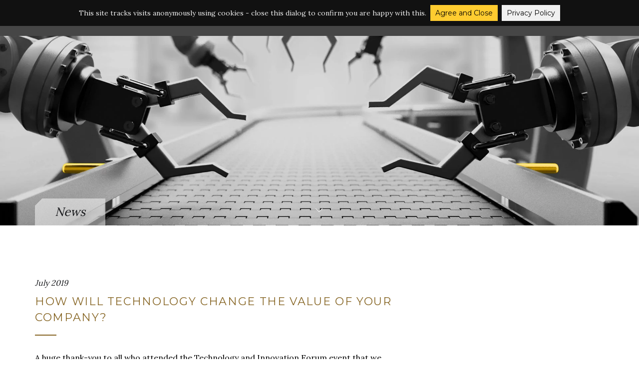

--- FILE ---
content_type: text/html; charset=UTF-8
request_url: https://www.thenonexecutive.com/how-will-technology-change-the-value-of-your-company/
body_size: 10816
content:
<!DOCTYPE html><html lang="en-GB" prefix="og: https://ogp.me/ns#"><head><meta charset="UTF-8"><link rel="preconnect" href="https://fonts.gstatic.com/" crossorigin /><meta name="apple-mobile-web-app-capable" content="yes" /><meta name="viewport" content="width=device-width, initial-scale=1, maximum-scale=1.0, user-scalable=no"><meta name="format-detection" content="telephone=no" /><title>How will technology change the value of your company? - TheNonExec® Boutique M&amp;A</title><meta name="description" content="A huge thank-you to all who attended the Technology and Innovation Forum event that we sponsored last week. Feedback was wonderfully positive not only for the interesting speakers but the very different ambience provided by the alternative venue, Centre VR, note the unusual lighting. It attracted a strong audience for the pilot event, 50 attendees with a few more booked on but unable to come on the day. We were left in no doubt that AI will be transforming business, work and everyday life in general."/><meta name="robots" content="follow, index, max-snippet:-1, max-video-preview:-1, max-image-preview:large"/><link rel="canonical" href="https://www.thenonexecutive.com/how-will-technology-change-the-value-of-your-company/" /><meta property="og:locale" content="en_GB" /><meta property="og:type" content="article" /><meta property="og:title" content="How will technology change the value of your company? - TheNonExec® Boutique M&amp;A" /><meta property="og:description" content="A huge thank-you to all who attended the Technology and Innovation Forum event that we sponsored last week. Feedback was wonderfully positive not only for the interesting speakers but the very different ambience provided by the alternative venue, Centre VR, note the unusual lighting. It attracted a strong audience for the pilot event, 50 attendees with a few more booked on but unable to come on the day. We were left in no doubt that AI will be transforming business, work and everyday life in general." /><meta property="og:url" content="https://www.thenonexecutive.com/how-will-technology-change-the-value-of-your-company/" /><meta property="og:site_name" content="TheNonExec® Boutique M&amp;A" /><meta property="article:tag" content="AI in Marketing" /><meta property="article:tag" content="Centre VR" /><meta property="article:tag" content="Colin Parnell" /><meta property="article:tag" content="Controls and Automation specialist" /><meta property="article:tag" content="Gary Groves" /><meta property="article:tag" content="Intergage" /><meta property="article:tag" content="Justin Levine" /><meta property="article:tag" content="Paul Tansey" /><meta property="article:tag" content="Schneider Electric" /><meta property="article:tag" content="Technology and Innovation" /><meta property="article:tag" content="The Rise of AI" /><meta property="article:tag" content="TheNonExec" /><meta property="article:section" content="Insights, Seminars &amp; Tutorials" /><meta property="og:updated_time" content="2022-07-18T17:20:05+00:00" /><meta property="og:image" content="https://www.thenonexecutive.com/wp-content/uploads/2019/07/How-will-technology-change-the-value-of-your-company.jpg" /><meta property="og:image:secure_url" content="https://www.thenonexecutive.com/wp-content/uploads/2019/07/How-will-technology-change-the-value-of-your-company.jpg" /><meta property="og:image:width" content="1920" /><meta property="og:image:height" content="1080" /><meta property="og:image:alt" content="How will technology change the value of your company" /><meta property="og:image:type" content="image/jpeg" /><meta property="article:published_time" content="2019-07-05T10:03:37+00:00" /><meta property="article:modified_time" content="2022-07-18T17:20:05+00:00" /><meta name="twitter:card" content="summary_large_image" /><meta name="twitter:title" content="How will technology change the value of your company? - TheNonExec® Boutique M&amp;A" /><meta name="twitter:description" content="A huge thank-you to all who attended the Technology and Innovation Forum event that we sponsored last week. Feedback was wonderfully positive not only for the interesting speakers but the very different ambience provided by the alternative venue, Centre VR, note the unusual lighting. It attracted a strong audience for the pilot event, 50 attendees with a few more booked on but unable to come on the day. We were left in no doubt that AI will be transforming business, work and everyday life in general." /><meta name="twitter:image" content="https://www.thenonexecutive.com/wp-content/uploads/2019/07/How-will-technology-change-the-value-of-your-company.jpg" /><meta name="twitter:label1" content="Written by" /><meta name="twitter:data1" content="caroline" /><meta name="twitter:label2" content="Time to read" /><meta name="twitter:data2" content="3 minutes" /> <script type="application/ld+json" class="rank-math-schema">{"@context":"https://schema.org","@graph":[{"@type":"Place","@id":"https://www.thenonexecutive.com/#place","address":{"@type":"PostalAddress","addressRegion":"Poole","postalCode":"BH15 1TW"}},{"@type":"Organization","@id":"https://www.thenonexecutive.com/#organization","name":"The Non Exec","url":"https://www.thenonexecutive.com","email":"info@thenonexecutive.com","address":{"@type":"PostalAddress","addressRegion":"Poole","postalCode":"BH15 1TW"},"logo":{"@type":"ImageObject","@id":"https://www.thenonexecutive.com/#logo","url":"https://www.thenonexecutive.com/wp-content/uploads/2018/11/logo.png","contentUrl":"https://www.thenonexecutive.com/wp-content/uploads/2018/11/logo.png","caption":"The Non Exec","inLanguage":"en-GB","width":"320","height":"44"},"contactPoint":[{"@type":"ContactPoint","telephone":"+441202 828266","contactType":"customer support"}],"location":{"@id":"https://www.thenonexecutive.com/#place"}},{"@type":"WebSite","@id":"https://www.thenonexecutive.com/#website","url":"https://www.thenonexecutive.com","name":"The Non Exec","publisher":{"@id":"https://www.thenonexecutive.com/#organization"},"inLanguage":"en-GB"},{"@type":"ImageObject","@id":"https://www.thenonexecutive.com/wp-content/uploads/2019/07/How-will-technology-change-the-value-of-your-company.jpg","url":"https://www.thenonexecutive.com/wp-content/uploads/2019/07/How-will-technology-change-the-value-of-your-company.jpg","width":"1920","height":"1080","caption":"How will technology change the value of your company","inLanguage":"en-GB"},{"@type":"WebPage","@id":"https://www.thenonexecutive.com/how-will-technology-change-the-value-of-your-company/#webpage","url":"https://www.thenonexecutive.com/how-will-technology-change-the-value-of-your-company/","name":"How will technology change the value of your company? - TheNonExec\u00ae Boutique M&amp;A","datePublished":"2019-07-05T10:03:37+00:00","dateModified":"2022-07-18T17:20:05+00:00","isPartOf":{"@id":"https://www.thenonexecutive.com/#website"},"primaryImageOfPage":{"@id":"https://www.thenonexecutive.com/wp-content/uploads/2019/07/How-will-technology-change-the-value-of-your-company.jpg"},"inLanguage":"en-GB"},{"@type":"Person","@id":"https://www.thenonexecutive.com/how-will-technology-change-the-value-of-your-company/#author","name":"caroline","image":{"@type":"ImageObject","@id":"https://secure.gravatar.com/avatar/72b9daef3d7e2e77af80d13c2a612d30663902df862ec3a1aa937c12478e2bc7?s=96&amp;d=mm&amp;r=g","url":"https://secure.gravatar.com/avatar/72b9daef3d7e2e77af80d13c2a612d30663902df862ec3a1aa937c12478e2bc7?s=96&amp;d=mm&amp;r=g","caption":"caroline","inLanguage":"en-GB"},"worksFor":{"@id":"https://www.thenonexecutive.com/#organization"}},{"@type":"BlogPosting","headline":"How will technology change the value of your company? - TheNonExec\u00ae Boutique M&amp;A","datePublished":"2019-07-05T10:03:37+00:00","dateModified":"2022-07-18T17:20:05+00:00","author":{"@id":"https://www.thenonexecutive.com/how-will-technology-change-the-value-of-your-company/#author","name":"caroline"},"publisher":{"@id":"https://www.thenonexecutive.com/#organization"},"description":"A huge thank-you to all who attended the Technology and Innovation Forum event that we sponsored last week. Feedback was wonderfully positive not only for the interesting speakers but the very different ambience provided by the alternative venue, Centre VR, note the unusual lighting. It attracted a strong audience for the pilot event, 50 attendees with a few more booked on but unable to come on the day. We were left in no doubt that AI will be transforming business, work and everyday life in general.","name":"How will technology change the value of your company? - TheNonExec\u00ae Boutique M&amp;A","@id":"https://www.thenonexecutive.com/how-will-technology-change-the-value-of-your-company/#richSnippet","isPartOf":{"@id":"https://www.thenonexecutive.com/how-will-technology-change-the-value-of-your-company/#webpage"},"image":{"@id":"https://www.thenonexecutive.com/wp-content/uploads/2019/07/How-will-technology-change-the-value-of-your-company.jpg"},"inLanguage":"en-GB","mainEntityOfPage":{"@id":"https://www.thenonexecutive.com/how-will-technology-change-the-value-of-your-company/#webpage"}}]}</script> <link rel='dns-prefetch' href='//cdnjs.cloudflare.com' /><link rel='dns-prefetch' href='//unpkg.com' /><link rel='dns-prefetch' href='//fonts.googleapis.com' /><link rel="alternate" type="application/rss+xml" title="TheNonExec® Boutique M&amp;A &raquo; Feed" href="https://www.thenonexecutive.com/feed/" /><link rel="alternate" type="application/rss+xml" title="TheNonExec® Boutique M&amp;A &raquo; Comments Feed" href="https://www.thenonexecutive.com/comments/feed/" /><link rel="alternate" title="oEmbed (JSON)" type="application/json+oembed" href="https://www.thenonexecutive.com/wp-json/oembed/1.0/embed?url=https%3A%2F%2Fwww.thenonexecutive.com%2Fhow-will-technology-change-the-value-of-your-company%2F" /><link rel="alternate" title="oEmbed (XML)" type="text/xml+oembed" href="https://www.thenonexecutive.com/wp-json/oembed/1.0/embed?url=https%3A%2F%2Fwww.thenonexecutive.com%2Fhow-will-technology-change-the-value-of-your-company%2F&#038;format=xml" /><style id='wp-img-auto-sizes-contain-inline-css' type='text/css'>img:is([sizes=auto i],[sizes^="auto," i]){contain-intrinsic-size:3000px 1500px}
/*# sourceURL=wp-img-auto-sizes-contain-inline-css */</style> <script>WebFontConfig={google:{families:["Montserrat:300,400,500,700,900:latin,latin-ext","Lora:400,500,600,700:latin,latin-ext&display=swap"]}};if ( typeof WebFont === "object" && typeof WebFont.load === "function" ) { WebFont.load( WebFontConfig ); }</script><script data-optimized="1" src="https://www.thenonexecutive.com/wp-content/plugins/litespeed-cache/assets/js/webfontloader.min.js"></script><link data-optimized="2" rel="stylesheet" href="https://www.thenonexecutive.com/wp-content/litespeed/css/90ffd64c0e3a26027a18fe8e4bc8ed0c.css?ver=a63bd" /><style id='global-styles-inline-css' type='text/css'>:root{--wp--preset--aspect-ratio--square: 1;--wp--preset--aspect-ratio--4-3: 4/3;--wp--preset--aspect-ratio--3-4: 3/4;--wp--preset--aspect-ratio--3-2: 3/2;--wp--preset--aspect-ratio--2-3: 2/3;--wp--preset--aspect-ratio--16-9: 16/9;--wp--preset--aspect-ratio--9-16: 9/16;--wp--preset--color--black: #000000;--wp--preset--color--cyan-bluish-gray: #abb8c3;--wp--preset--color--white: #ffffff;--wp--preset--color--pale-pink: #f78da7;--wp--preset--color--vivid-red: #cf2e2e;--wp--preset--color--luminous-vivid-orange: #ff6900;--wp--preset--color--luminous-vivid-amber: #fcb900;--wp--preset--color--light-green-cyan: #7bdcb5;--wp--preset--color--vivid-green-cyan: #00d084;--wp--preset--color--pale-cyan-blue: #8ed1fc;--wp--preset--color--vivid-cyan-blue: #0693e3;--wp--preset--color--vivid-purple: #9b51e0;--wp--preset--gradient--vivid-cyan-blue-to-vivid-purple: linear-gradient(135deg,rgb(6,147,227) 0%,rgb(155,81,224) 100%);--wp--preset--gradient--light-green-cyan-to-vivid-green-cyan: linear-gradient(135deg,rgb(122,220,180) 0%,rgb(0,208,130) 100%);--wp--preset--gradient--luminous-vivid-amber-to-luminous-vivid-orange: linear-gradient(135deg,rgb(252,185,0) 0%,rgb(255,105,0) 100%);--wp--preset--gradient--luminous-vivid-orange-to-vivid-red: linear-gradient(135deg,rgb(255,105,0) 0%,rgb(207,46,46) 100%);--wp--preset--gradient--very-light-gray-to-cyan-bluish-gray: linear-gradient(135deg,rgb(238,238,238) 0%,rgb(169,184,195) 100%);--wp--preset--gradient--cool-to-warm-spectrum: linear-gradient(135deg,rgb(74,234,220) 0%,rgb(151,120,209) 20%,rgb(207,42,186) 40%,rgb(238,44,130) 60%,rgb(251,105,98) 80%,rgb(254,248,76) 100%);--wp--preset--gradient--blush-light-purple: linear-gradient(135deg,rgb(255,206,236) 0%,rgb(152,150,240) 100%);--wp--preset--gradient--blush-bordeaux: linear-gradient(135deg,rgb(254,205,165) 0%,rgb(254,45,45) 50%,rgb(107,0,62) 100%);--wp--preset--gradient--luminous-dusk: linear-gradient(135deg,rgb(255,203,112) 0%,rgb(199,81,192) 50%,rgb(65,88,208) 100%);--wp--preset--gradient--pale-ocean: linear-gradient(135deg,rgb(255,245,203) 0%,rgb(182,227,212) 50%,rgb(51,167,181) 100%);--wp--preset--gradient--electric-grass: linear-gradient(135deg,rgb(202,248,128) 0%,rgb(113,206,126) 100%);--wp--preset--gradient--midnight: linear-gradient(135deg,rgb(2,3,129) 0%,rgb(40,116,252) 100%);--wp--preset--font-size--small: 13px;--wp--preset--font-size--medium: 20px;--wp--preset--font-size--large: 36px;--wp--preset--font-size--x-large: 42px;--wp--preset--spacing--20: 0.44rem;--wp--preset--spacing--30: 0.67rem;--wp--preset--spacing--40: 1rem;--wp--preset--spacing--50: 1.5rem;--wp--preset--spacing--60: 2.25rem;--wp--preset--spacing--70: 3.38rem;--wp--preset--spacing--80: 5.06rem;--wp--preset--shadow--natural: 6px 6px 9px rgba(0, 0, 0, 0.2);--wp--preset--shadow--deep: 12px 12px 50px rgba(0, 0, 0, 0.4);--wp--preset--shadow--sharp: 6px 6px 0px rgba(0, 0, 0, 0.2);--wp--preset--shadow--outlined: 6px 6px 0px -3px rgb(255, 255, 255), 6px 6px rgb(0, 0, 0);--wp--preset--shadow--crisp: 6px 6px 0px rgb(0, 0, 0);}:where(.is-layout-flex){gap: 0.5em;}:where(.is-layout-grid){gap: 0.5em;}body .is-layout-flex{display: flex;}.is-layout-flex{flex-wrap: wrap;align-items: center;}.is-layout-flex > :is(*, div){margin: 0;}body .is-layout-grid{display: grid;}.is-layout-grid > :is(*, div){margin: 0;}:where(.wp-block-columns.is-layout-flex){gap: 2em;}:where(.wp-block-columns.is-layout-grid){gap: 2em;}:where(.wp-block-post-template.is-layout-flex){gap: 1.25em;}:where(.wp-block-post-template.is-layout-grid){gap: 1.25em;}.has-black-color{color: var(--wp--preset--color--black) !important;}.has-cyan-bluish-gray-color{color: var(--wp--preset--color--cyan-bluish-gray) !important;}.has-white-color{color: var(--wp--preset--color--white) !important;}.has-pale-pink-color{color: var(--wp--preset--color--pale-pink) !important;}.has-vivid-red-color{color: var(--wp--preset--color--vivid-red) !important;}.has-luminous-vivid-orange-color{color: var(--wp--preset--color--luminous-vivid-orange) !important;}.has-luminous-vivid-amber-color{color: var(--wp--preset--color--luminous-vivid-amber) !important;}.has-light-green-cyan-color{color: var(--wp--preset--color--light-green-cyan) !important;}.has-vivid-green-cyan-color{color: var(--wp--preset--color--vivid-green-cyan) !important;}.has-pale-cyan-blue-color{color: var(--wp--preset--color--pale-cyan-blue) !important;}.has-vivid-cyan-blue-color{color: var(--wp--preset--color--vivid-cyan-blue) !important;}.has-vivid-purple-color{color: var(--wp--preset--color--vivid-purple) !important;}.has-black-background-color{background-color: var(--wp--preset--color--black) !important;}.has-cyan-bluish-gray-background-color{background-color: var(--wp--preset--color--cyan-bluish-gray) !important;}.has-white-background-color{background-color: var(--wp--preset--color--white) !important;}.has-pale-pink-background-color{background-color: var(--wp--preset--color--pale-pink) !important;}.has-vivid-red-background-color{background-color: var(--wp--preset--color--vivid-red) !important;}.has-luminous-vivid-orange-background-color{background-color: var(--wp--preset--color--luminous-vivid-orange) !important;}.has-luminous-vivid-amber-background-color{background-color: var(--wp--preset--color--luminous-vivid-amber) !important;}.has-light-green-cyan-background-color{background-color: var(--wp--preset--color--light-green-cyan) !important;}.has-vivid-green-cyan-background-color{background-color: var(--wp--preset--color--vivid-green-cyan) !important;}.has-pale-cyan-blue-background-color{background-color: var(--wp--preset--color--pale-cyan-blue) !important;}.has-vivid-cyan-blue-background-color{background-color: var(--wp--preset--color--vivid-cyan-blue) !important;}.has-vivid-purple-background-color{background-color: var(--wp--preset--color--vivid-purple) !important;}.has-black-border-color{border-color: var(--wp--preset--color--black) !important;}.has-cyan-bluish-gray-border-color{border-color: var(--wp--preset--color--cyan-bluish-gray) !important;}.has-white-border-color{border-color: var(--wp--preset--color--white) !important;}.has-pale-pink-border-color{border-color: var(--wp--preset--color--pale-pink) !important;}.has-vivid-red-border-color{border-color: var(--wp--preset--color--vivid-red) !important;}.has-luminous-vivid-orange-border-color{border-color: var(--wp--preset--color--luminous-vivid-orange) !important;}.has-luminous-vivid-amber-border-color{border-color: var(--wp--preset--color--luminous-vivid-amber) !important;}.has-light-green-cyan-border-color{border-color: var(--wp--preset--color--light-green-cyan) !important;}.has-vivid-green-cyan-border-color{border-color: var(--wp--preset--color--vivid-green-cyan) !important;}.has-pale-cyan-blue-border-color{border-color: var(--wp--preset--color--pale-cyan-blue) !important;}.has-vivid-cyan-blue-border-color{border-color: var(--wp--preset--color--vivid-cyan-blue) !important;}.has-vivid-purple-border-color{border-color: var(--wp--preset--color--vivid-purple) !important;}.has-vivid-cyan-blue-to-vivid-purple-gradient-background{background: var(--wp--preset--gradient--vivid-cyan-blue-to-vivid-purple) !important;}.has-light-green-cyan-to-vivid-green-cyan-gradient-background{background: var(--wp--preset--gradient--light-green-cyan-to-vivid-green-cyan) !important;}.has-luminous-vivid-amber-to-luminous-vivid-orange-gradient-background{background: var(--wp--preset--gradient--luminous-vivid-amber-to-luminous-vivid-orange) !important;}.has-luminous-vivid-orange-to-vivid-red-gradient-background{background: var(--wp--preset--gradient--luminous-vivid-orange-to-vivid-red) !important;}.has-very-light-gray-to-cyan-bluish-gray-gradient-background{background: var(--wp--preset--gradient--very-light-gray-to-cyan-bluish-gray) !important;}.has-cool-to-warm-spectrum-gradient-background{background: var(--wp--preset--gradient--cool-to-warm-spectrum) !important;}.has-blush-light-purple-gradient-background{background: var(--wp--preset--gradient--blush-light-purple) !important;}.has-blush-bordeaux-gradient-background{background: var(--wp--preset--gradient--blush-bordeaux) !important;}.has-luminous-dusk-gradient-background{background: var(--wp--preset--gradient--luminous-dusk) !important;}.has-pale-ocean-gradient-background{background: var(--wp--preset--gradient--pale-ocean) !important;}.has-electric-grass-gradient-background{background: var(--wp--preset--gradient--electric-grass) !important;}.has-midnight-gradient-background{background: var(--wp--preset--gradient--midnight) !important;}.has-small-font-size{font-size: var(--wp--preset--font-size--small) !important;}.has-medium-font-size{font-size: var(--wp--preset--font-size--medium) !important;}.has-large-font-size{font-size: var(--wp--preset--font-size--large) !important;}.has-x-large-font-size{font-size: var(--wp--preset--font-size--x-large) !important;}
/*# sourceURL=global-styles-inline-css */</style><style id='classic-theme-styles-inline-css' type='text/css'>/*! This file is auto-generated */
.wp-block-button__link{color:#fff;background-color:#32373c;border-radius:9999px;box-shadow:none;text-decoration:none;padding:calc(.667em + 2px) calc(1.333em + 2px);font-size:1.125em}.wp-block-file__button{background:#32373c;color:#fff;text-decoration:none}
/*# sourceURL=/wp-includes/css/classic-themes.min.css */</style> <script type="text/javascript" src="https://www.thenonexecutive.com/wp-includes/js/jquery/jquery.min.js" id="jquery-core-js"></script> <script data-optimized="1" type="text/javascript" src="https://www.thenonexecutive.com/wp-content/litespeed/js/2ed57f6be060ed8b08449d2a71b4f7a1.js?ver=4f7a1" id="jquery-migrate-js"></script> <link rel="https://api.w.org/" href="https://www.thenonexecutive.com/wp-json/" /><link rel="alternate" title="JSON" type="application/json" href="https://www.thenonexecutive.com/wp-json/wp/v2/posts/15331" /><link rel="EditURI" type="application/rsd+xml" title="RSD" href="https://www.thenonexecutive.com/xmlrpc.php?rsd" /><meta name="generator" content="WordPress 6.9" /><link rel='shortlink' href='https://www.thenonexecutive.com/?p=15331' /><link rel="icon" href="https://www.thenonexecutive.com/wp-content/uploads/2020/02/3472-TNE-Website-Favicon-2-150x150.png" sizes="32x32" /><link rel="icon" href="https://www.thenonexecutive.com/wp-content/uploads/2020/02/3472-TNE-Website-Favicon-2.png" sizes="192x192" /><link rel="apple-touch-icon" href="https://www.thenonexecutive.com/wp-content/uploads/2020/02/3472-TNE-Website-Favicon-2.png" /><meta name="msapplication-TileImage" content="https://www.thenonexecutive.com/wp-content/uploads/2020/02/3472-TNE-Website-Favicon-2.png" /><style type="text/css" id="wp-custom-css">.videoWrapper {
  position: relative;
  padding-bottom: 56.25%; /* 16:9 */
  height: 0;
}
.videoWrapper iframe {
  position: absolute;
  top: 0;
  left: 0;
  width: 100%;
  height: 100%;
}

.page-id-142 .tne-the-content h3 {
	margin: 40px 0 20px;
}

.page-id-142 .tne-the-content ul li {
	margin-bottom: 15px;
}

.page-id-142 .tne-the-content ul li ul {
	margin-top: 20px;
}</style> <script async src="https://www.thenonexecutive.com/wp-content/litespeed/localres/aHR0cHM6Ly93d3cuZ29vZ2xldGFnbWFuYWdlci5jb20vZ3RhZy9qcw==?id=G-22GM6R2C2G"></script> <script>window.dataLayer = window.dataLayer || [];
		function gtag(){dataLayer.push(arguments);}
		gtag('js', new Date());

		gtag('config', 'G-22GM6R2C2G');</script>  <script>(function () { 
		var e,i=["https://fastbase.com/fscript.js","U6gIrWolyE","script"],a=document,s=a.createElement(i[2]);
		s.async=!0,s.id=i[1],s.src=i[0],(e=a.getElementsByTagName(i[2])[0]).parentNode.insertBefore(s,e)
		})();</script>  <script>(function(h,o,t,j,a,r){
				h.hj=h.hj||function(){(h.hj.q=h.hj.q||[]).push(arguments)};
				h._hjSettings={hjid:2903750,hjsv:6};
				a=o.getElementsByTagName('head')[0];
				r=o.createElement('script');r.async=1;
				r.src=t+h._hjSettings.hjid+j+h._hjSettings.hjsv;
				a.appendChild(r);
			})(window,document,'https://static.hotjar.com/c/hotjar-','.js?sv=');</script> <script>(function () {
		var e,i=["https://fastbase.com/fscript.js <https://fastbase-dot-yamm-track.appspot.com/20A1UTBWzZN-2NTkhnjZ0unhHmvFXngqlrpILtqYdKgOjtSqVhQFQrgQs8NXExcT_XTADXYcnPv4LNrA9USP7g_uUbEzaQSaqSlO8xo-JjQE-4dPKUp9coOoCZSLY-KNXqvLItOwjAxPqvU0lnrkWGesc5rUS-gFu6IY5UpXo5rsVVpTGA39EoI353Hd2> ","wVemiAnNKl","script"],a=document,
		s=a.createElement(i[2]);
		s.async=!0,s.id <https://fastbase-dot-yamm-track.appspot.com/2GxNvIQPNBHXXowxVO9f374qqP8YLStwP3W_v_QaZ2UWmtSqVhQHY9bRfQPrCv_OAqicrlU3sKkA3WH76Ddj6gndulO-sfQ3uGogN3rTaHdZNykfdubup7tCEoGQEZ0UlP05frFsWH-CBavTsuLJbxm3V3fJqoMzUGIOGKgrvZU-W> =i[1],s.src=i[0],(e=a.getElementsByTagName(i[2])[0]).parentNode.insertBefore(s,e)})();</script> </head><body class="wp-singular post-template-default single single-post postid-15331 single-format-standard wp-theme-tne">
<a class="skip-content" href="#content">[Skip to Content]</a><header class="tne-header tne-header--top main-scroll"><div class="main-scroll__item"><div class="container-fluid main-scroll__item-inner"><div class="col-md-12"><div class="tne-header__logo">
<a href="https://www.thenonexecutive.com/">
<img src="https://www.thenonexecutive.com/wp-content/themes/tne/assets/img/logo-header.svg" alt="The Non Exec" />
</a></div><div class="tne-header__navigation"><nav><ul class="main-menu"><li id="menu-item-17920" class="menu-item menu-item-type-post_type menu-item-object-page menu-item-home menu-item-17920"><a href="https://www.thenonexecutive.com/">Home</a></li><li id="menu-item-15383" class="menu-item menu-item-type-custom menu-item-object-custom menu-item-has-children menu-item-15383"><a href="/#services">Services</a><ul class="sub-menu"><li id="menu-item-15385" class="menu-item menu-item-type-post_type menu-item-object-page menu-item-15385"><a href="https://www.thenonexecutive.com/advisory/">Advisory</a></li><li id="menu-item-17785" class="menu-item menu-item-type-post_type menu-item-object-page menu-item-17785"><a href="https://www.thenonexecutive.com/roadmap/">Roadmap</a></li><li id="menu-item-15384" class="menu-item menu-item-type-post_type menu-item-object-page menu-item-15384"><a href="https://www.thenonexecutive.com/sell/">Sell</a></li></ul></li><li id="menu-item-17784" class="menu-item menu-item-type-post_type menu-item-object-page menu-item-has-children menu-item-17784"><a href="https://www.thenonexecutive.com/about/">About</a><ul class="sub-menu"><li id="menu-item-19259" class="menu-item menu-item-type-post_type menu-item-object-page menu-item-19259"><a href="https://www.thenonexecutive.com/about/leadership-justin-levine/">Leadership</a></li><li id="menu-item-19261" class="menu-item menu-item-type-post_type menu-item-object-page menu-item-19261"><a href="https://www.thenonexecutive.com/about/clients/">Clients</a></li><li id="menu-item-19262" class="menu-item menu-item-type-post_type menu-item-object-page menu-item-19262"><a href="https://www.thenonexecutive.com/deals/">Deals</a></li></ul></li><li id="menu-item-126" class="menu-item menu-item-type-post_type menu-item-object-page current_page_parent menu-item-126"><a href="https://www.thenonexecutive.com/news/">News</a></li><li id="menu-item-17783" class="menu-item menu-item-type-post_type menu-item-object-page menu-item-17783"><a href="https://www.thenonexecutive.com/videos/">Videos</a></li><li id="menu-item-127" class="contact-btn menu-item menu-item-type-post_type menu-item-object-page menu-item-127"><a href="https://www.thenonexecutive.com/contact/">Contact</a></li></ul></nav></div><nav class="navbar navbar-inverse navbar-mobile">
<button type="button" class="navbar-toggle menu-button" data-toggle="collapse" data-target="#menu"><div class="animated-icon"><span></span><span></span><span></span><span></span></div>
</button><div class="collapse navbar-collapse" id="menu"><ul class="nav navbar-nav"><li class="menu-item menu-item-type-post_type menu-item-object-page menu-item-home menu-item-17920"><a href="https://www.thenonexecutive.com/">Home</a></li><li class="menu-item menu-item-type-custom menu-item-object-custom menu-item-has-children menu-item-15383"><a href="/#services">Services</a><ul class="sub-menu"><li class="menu-item menu-item-type-post_type menu-item-object-page menu-item-15385"><a href="https://www.thenonexecutive.com/advisory/">Advisory</a></li><li class="menu-item menu-item-type-post_type menu-item-object-page menu-item-17785"><a href="https://www.thenonexecutive.com/roadmap/">Roadmap</a></li><li class="menu-item menu-item-type-post_type menu-item-object-page menu-item-15384"><a href="https://www.thenonexecutive.com/sell/">Sell</a></li></ul></li><li class="menu-item menu-item-type-post_type menu-item-object-page menu-item-has-children menu-item-17784"><a href="https://www.thenonexecutive.com/about/">About</a><ul class="sub-menu"><li class="menu-item menu-item-type-post_type menu-item-object-page menu-item-19259"><a href="https://www.thenonexecutive.com/about/leadership-justin-levine/">Leadership</a></li><li class="menu-item menu-item-type-post_type menu-item-object-page menu-item-19261"><a href="https://www.thenonexecutive.com/about/clients/">Clients</a></li><li class="menu-item menu-item-type-post_type menu-item-object-page menu-item-19262"><a href="https://www.thenonexecutive.com/deals/">Deals</a></li></ul></li><li class="menu-item menu-item-type-post_type menu-item-object-page current_page_parent menu-item-126"><a href="https://www.thenonexecutive.com/news/">News</a></li><li class="menu-item menu-item-type-post_type menu-item-object-page menu-item-17783"><a href="https://www.thenonexecutive.com/videos/">Videos</a></li><li class="contact-btn menu-item menu-item-type-post_type menu-item-object-page menu-item-127"><a href="https://www.thenonexecutive.com/contact/">Contact</a></li></ul><div class="link-outer">
<a href="/exit-masterclass/" class="link link--big" target="_blank"><div><i class="icon-calendar"></i>
EXIT MASTERCLASS©</div><div class="link-button"><span>Info</span></div>
</a></div></div></nav></div></div></div></header><div class="page-banner" style="background-image: url(https://www.thenonexecutive.com/wp-content/uploads/2019/07/How-will-technology-change-the-value-of-your-company.jpg.webp);"><div class="container"><div class="row"><div class="col-md-12"><h3>News</h3></div></div></div>
<a href="#content" class="scroll-down js-scroll-down">
<i class="icon-down-arrow"></i>
</a></div><div class="container tne-the-content " id="content"><div class="row flex-wrapp"><div class="col-md-8 content"><div class="post-15331 post type-post status-publish format-standard has-post-thumbnail hentry category-insights-seminars-tutorials tag-ai-in-marketing tag-centre-vr tag-colin-parnell tag-controls-and-automation-specialist tag-gary-groves tag-intergage tag-justin-levine tag-paul-tansey tag-schneider-electric tag-technology-and-innovation tag-the-rise-of-ai tag-thenonexec">
<span class="post-date">July 2019</span><h1 class="page-title">How will technology change the value of your company?</h1><p>A huge thank-you to all who attended the Technology and Innovation Forum event that we sponsored last week. Feedback was wonderfully positive, not only for the interesting speakers, but the very different ambience provided by the alternative venue, <a href="https://centrevr.co.uk/" target="_blank" rel="noopener">Centre VR </a>&#8211;&nbsp;note the unusual lighting! We were left in no doubt that AI will be transforming business, work and everyday life in general. Our appreciation goes to <a href="https://www.dorsetchamber.co.uk/" target="_blank" rel="noopener">Dorset Chamber</a> for running the event and especially Ian Girling, CEO and the morning&#8217;s host, and Vicki Hailes, Events Manager who made it all happen.</p><p><img fetchpriority="high" decoding="async" class="aligncenter size-full wp-image-15333" src="https://www.thenonexecutive.com/wp-content/uploads/2019/07/TheNonExec-Technology-and-Innovation-Event-Buckle-up-The-Future-is-Here.jpg" alt="TheNonExec Technology and Innovation Event Buckle up The Future is Here" width="800" height="267" srcset="https://www.thenonexecutive.com/wp-content/uploads/2019/07/TheNonExec-Technology-and-Innovation-Event-Buckle-up-The-Future-is-Here.jpg 800w, https://www.thenonexecutive.com/wp-content/uploads/2019/07/TheNonExec-Technology-and-Innovation-Event-Buckle-up-The-Future-is-Here-300x100.jpg 300w, https://www.thenonexecutive.com/wp-content/uploads/2019/07/TheNonExec-Technology-and-Innovation-Event-Buckle-up-The-Future-is-Here-768x256.jpg 768w" sizes="(max-width: 800px) 100vw, 800px" /></p><p>It was succinctly put: &#8220;Once a new technology rolls over you, if you&#8217;re not part of the steamroller, you&#8217;re part of the road.&#8221;</p><p>It&#8217;s clear that if we don&#8217;t proactively apply new technologies, it will be applied to us and our business.</p><p><img decoding="async" class="alignleft wp-image-15332 size-medium" src="https://www.thenonexecutive.com/wp-content/uploads/2019/07/Justin-Levine-MD-TheNonExec-The-Rise-of-AI-300x200.jpg" alt="Justin Levine MD TheNonExec The Rise of AI" width="300" height="200" srcset="https://www.thenonexecutive.com/wp-content/uploads/2019/07/Justin-Levine-MD-TheNonExec-The-Rise-of-AI-300x200.jpg 300w, https://www.thenonexecutive.com/wp-content/uploads/2019/07/Justin-Levine-MD-TheNonExec-The-Rise-of-AI.jpg 600w" sizes="(max-width: 300px) 100vw, 300px" /><a href="https://www.linkedin.com/in/justinaclevine/" target="_blank" rel="noopener">Justin Levine</a>, MD TheNonExec, took us on a whistle stop tour of some of the world&#8217;s more fascinating innovations. Looking at how technology is already disrupting business models right now, Justin provided examples of how robotics will potentially transform the coffee service industry by removing the need for baristas &#8211; see the innovative <a href="http://www.myratio.com/" target="_blank" rel="noopener">Ratio</a> here&#8230;He discussed how Adidas is bringing production back from south-east Asia to their new robotic &#8220;Speedfactory&#8221; in Germany, and how AI is being used at German e-commerce company Otto to predict 90% of customer demand. His summary was that assessing technology and innovation should be a permanent Board focal point for any SME.</p><p><img decoding="async" class="alignleft wp-image-15334 size-medium" src="https://www.thenonexecutive.com/wp-content/uploads/2019/07/Gary-Groves-Schneider-Electric-300x191.jpg" alt="Gary Groves Controls and Automation specialist from Schneider Electric" width="300" height="191" srcset="https://www.thenonexecutive.com/wp-content/uploads/2019/07/Gary-Groves-Schneider-Electric-300x191.jpg 300w, https://www.thenonexecutive.com/wp-content/uploads/2019/07/Gary-Groves-Schneider-Electric.jpg 600w" sizes="(max-width: 300px) 100vw, 300px" />Gary Groves, Controls &amp; Automation specialist from <a href="https://www.schneider-electric.co.uk/en/" target="_blank" rel="noopener">Schneider Electric,</a>&nbsp;talked about digital transformation in industry. Specifically, how unstoppable technology advancements would impact the demand for electricity. Schneider Electric predicts that urbanisation is expected to increase the number of people in cities by 2.5 billion by 2050, estimating there would be 50Billion &#8216;connected things&#8217; through industrialisation. They are working on how we could satisfy this 50% additional demand through smarter and more efficient energies.</p><p><img loading="lazy" decoding="async" class="alignleft size-medium wp-image-15335" src="https://www.thenonexecutive.com/wp-content/uploads/2019/07/Paul-Tansey-MD-Intergage-Marketing-Automation-300x179.jpg" alt="Paul Tansey MD Intergage Marketing Automation" width="300" height="179" srcset="https://www.thenonexecutive.com/wp-content/uploads/2019/07/Paul-Tansey-MD-Intergage-Marketing-Automation-300x179.jpg 300w, https://www.thenonexecutive.com/wp-content/uploads/2019/07/Paul-Tansey-MD-Intergage-Marketing-Automation.jpg 600w" sizes="auto, (max-width: 300px) 100vw, 300px" />Paul Tansey, MD of <a href="https://www.intergage.co.uk/" target="_blank" rel="noopener">Intergage</a>, looked at the subject from the perspective of sales and marketing. The new automated, machine-learning, self-serviced sale funnel can attract and engage, inform &amp; educate the buyer right through to a decision, sale and beyond. And all this 24/7, even while you sleep! Citing the potential demise of sales people in companies, he gave us a glimpse of the future through genius analytics and machine learning. He simply blew our minds when he showed demonstrations of how sophisticated AI is currently, with live outward bound calls made by a Google AI posed as a human and clearly not detected!</p><p>The take away key one question Amazon asks its Executives every year is:<br />
&#8220;<em>How are <strong>YOU</strong> planning to use machine learning?</em>&#8221; It&#8217;s certainly a topic high on our agenda for our non-exec roles. We suggest you be like Amazon and keep asking&#8230;BUT we wouldn&#8217;t stop at just once a year or keep the debate exclusively to the executives. Surely it&#8217;s the youngsters in a company who are not only at the cliff face with personal relationships with your clients but they are the ones who are also dab hands at integrating technology themselves who might even suggest the best ideas. So make it a priority and explore what&#8217;s possible.</p><p>The talks sparked an engaged and lively discussions in the following Q&amp;A session. It was a shame not to have had the bandwidth for further break out groups where we, for sure, could have deliberated all day!</p><p><a href="https://www.thenonexecutive.com/wp-content/uploads/2019/07/TheNonExec-Technology-and-Innovation-QandA3.jpg"><img loading="lazy" decoding="async" class="aligncenter wp-image-15338 size-medium" src="https://www.thenonexecutive.com/wp-content/uploads/2019/07/TheNonExec-Technology-and-Innovation-QandA3-300x200.jpg" alt="TheNonExec Technology and Innovation Q&amp;A" width="300" height="200" srcset="https://www.thenonexecutive.com/wp-content/uploads/2019/07/TheNonExec-Technology-and-Innovation-QandA3-300x200.jpg 300w, https://www.thenonexecutive.com/wp-content/uploads/2019/07/TheNonExec-Technology-and-Innovation-QandA3.jpg 600w" sizes="auto, (max-width: 300px) 100vw, 300px" /></a><a href="https://www.thenonexecutive.com/wp-content/uploads/2019/07/TheNonExec-Technology-and-Innovation-QandA2.jpg"><img loading="lazy" decoding="async" class="aligncenter wp-image-15337 size-medium" src="https://www.thenonexecutive.com/wp-content/uploads/2019/07/TheNonExec-Technology-and-Innovation-QandA2-300x216.jpg" alt="TheNonExec Technology and Innovation QandA Justin Levine Gary Groves" width="300" height="216" srcset="https://www.thenonexecutive.com/wp-content/uploads/2019/07/TheNonExec-Technology-and-Innovation-QandA2-300x216.jpg 300w, https://www.thenonexecutive.com/wp-content/uploads/2019/07/TheNonExec-Technology-and-Innovation-QandA2.jpg 600w" sizes="auto, (max-width: 300px) 100vw, 300px" /></a></p><p><a href="https://www.thenonexecutive.com/wp-content/uploads/2019/07/TheNonExec-Technology-and-Innovation-QandA.jpg"><img loading="lazy" decoding="async" class="aligncenter size-medium wp-image-15336" src="https://www.thenonexecutive.com/wp-content/uploads/2019/07/TheNonExec-Technology-and-Innovation-QandA-300x199.jpg" alt="TheNonExec Technology and Innovation QandA" width="300" height="199" srcset="https://www.thenonexecutive.com/wp-content/uploads/2019/07/TheNonExec-Technology-and-Innovation-QandA-300x199.jpg 300w, https://www.thenonexecutive.com/wp-content/uploads/2019/07/TheNonExec-Technology-and-Innovation-QandA.jpg 600w" sizes="auto, (max-width: 300px) 100vw, 300px" /></a></p><p>This is the first in a series of four Innovation and Technology events we are sponsoring via Dorset Chamber. Do not miss out of the future ones, please register your interest with us or keep en eye on the <a href="https://www.dorsetchamber.co.uk/events/" target="_blank" rel="noopener">Dorset Chamber diary of events</a>.</p>
Tags: <a href="https://www.thenonexecutive.com/tag/ai-in-marketing/" rel="tag">AI in Marketing</a>, <a href="https://www.thenonexecutive.com/tag/centre-vr/" rel="tag">Centre VR</a>, <a href="https://www.thenonexecutive.com/tag/colin-parnell/" rel="tag">Colin Parnell</a>, <a href="https://www.thenonexecutive.com/tag/controls-and-automation-specialist/" rel="tag">Controls and Automation specialist</a>, <a href="https://www.thenonexecutive.com/tag/gary-groves/" rel="tag">Gary Groves</a>, <a href="https://www.thenonexecutive.com/tag/intergage/" rel="tag">Intergage</a>, <a href="https://www.thenonexecutive.com/tag/justin-levine/" rel="tag">Justin Levine</a>, <a href="https://www.thenonexecutive.com/tag/paul-tansey/" rel="tag">Paul Tansey</a>, <a href="https://www.thenonexecutive.com/tag/schneider-electric/" rel="tag">Schneider Electric</a>, <a href="https://www.thenonexecutive.com/tag/technology-and-innovation/" rel="tag">Technology and Innovation</a>, <a href="https://www.thenonexecutive.com/tag/the-rise-of-ai/" rel="tag">The Rise of AI</a>, <a href="https://www.thenonexecutive.com/tag/thenonexec/" rel="tag">TheNonExec</a></div></div><div class="col-md-4" id="post-sidebar"><div class="post-sidebar__wrapper"></div></div></div></div><div class="main-footer"><div class="container"><div class="row row--responsive" itemprop="address" itemscope="" itemtype="http://schema.org/PostalAddress"><div class="col-md-4"><ul class="main-footer__info"><li>
<a href="/cdn-cgi/l/email-protection#0f666169604f7b676a6160616a776a6c7a7b66796a216c6062"><span itemprop="email"><span class="__cf_email__" data-cfemail="d1b8bfb7be91a5b9b4bfbebfb4a9b4b2a4a5b8a7b4ffb2bebc">[email&#160;protected]</span></span></a></li><li>
<a href="https://www.linkedin.com/in/justinaclevine/" rel="nofollow" target="_blank"><i class="icon-linked-in-square-button"></i></a>
<span itemprop="telephone">+44 (0)1202 828266</span></li></ul><ul class="footer-menu clearfix"><li id="menu-item-156" class="menu-item menu-item-type-post_type menu-item-object-page menu-item-156"><a href="https://www.thenonexecutive.com/terms-and-conditions/">T&#038;Cs</a></li><li id="menu-item-157" class="menu-item menu-item-type-post_type menu-item-object-page menu-item-157"><a href="https://www.thenonexecutive.com/privacy-policy/">Privacy</a></li><li id="menu-item-14960" class="menu-item menu-item-type-post_type menu-item-object-page menu-item-14960"><a href="https://www.thenonexecutive.com/sitemap/">Sitemap</a></li></ul></div><div class="col-md-4 col-top text-center-sm">
<a href="#" class="scroll-btn js-scroll-btn">
<i class="icon-down-arrow"></i>
<span>Back to top</span>
</a></div><div class="col-md-4 text-right-sm">
<a href="https://www.thenonexecutive.com/" class="main-footer__logo">
<img src="https://www.thenonexecutive.com/wp-content/themes/tne/assets/img/logo-footer.svg" alt="The Non Exec" />
</a><ul class="footer-menu footer-menu--mobile clearfix"><li class="menu-item menu-item-type-post_type menu-item-object-page menu-item-156"><a href="https://www.thenonexecutive.com/terms-and-conditions/">T&#038;Cs</a></li><li class="menu-item menu-item-type-post_type menu-item-object-page menu-item-157"><a href="https://www.thenonexecutive.com/privacy-policy/">Privacy</a></li><li class="menu-item menu-item-type-post_type menu-item-object-page menu-item-14960"><a href="https://www.thenonexecutive.com/sitemap/">Sitemap</a></li></ul><p class="main-footer__copyright">2026 TheNonExec<sup style="font-size: 10px">®</sup>, Poole, BH15 1TW, UK</p></div></div></div></div> <script data-cfasync="false" src="/cdn-cgi/scripts/5c5dd728/cloudflare-static/email-decode.min.js"></script><script type="speculationrules">{"prefetch":[{"source":"document","where":{"and":[{"href_matches":"/*"},{"not":{"href_matches":["/wp-*.php","/wp-admin/*","/wp-content/uploads/*","/wp-content/*","/wp-content/plugins/*","/wp-content/themes/tne/*","/*\\?(.+)"]}},{"not":{"selector_matches":"a[rel~=\"nofollow\"]"}},{"not":{"selector_matches":".no-prefetch, .no-prefetch a"}}]},"eagerness":"conservative"}]}</script> <script data-optimized="1" type="text/javascript" src="https://www.thenonexecutive.com/wp-content/litespeed/js/3284f83daf09c91772a38b37d23344b2.js?ver=344b2" id="fitvids-js"></script> <script data-optimized="1" type="text/javascript" src="https://www.thenonexecutive.com/wp-content/litespeed/js/59daab021afd6445f519347a96905831.js?ver=05831" id="magnific-popup-js"></script> <script data-optimized="1" type="text/javascript" src="https://www.thenonexecutive.com/wp-content/litespeed/js/ba5bfe74f522b2b6280726798a32959d.js?ver=2959d" id="sticky-sidebar-js"></script> <script data-optimized="1" type="text/javascript" src="https://www.thenonexecutive.com/wp-content/litespeed/js/99c6e7dff89e8ec68948c39b0ec113de.js?ver=113de" id="slick-js"></script> <script data-optimized="1" type="text/javascript" src="https://www.thenonexecutive.com/wp-content/litespeed/js/75efbbb272cf6a502b947f03a01609ad.js?ver=609ad" id="wow-js-js"></script> <script data-optimized="1" type="text/javascript" src="https://www.thenonexecutive.com/wp-content/litespeed/js/0aa8a409ecef488d021787b52eae8d7d.js?ver=e8d7d" id="cookiebar-js-js"></script> <script data-optimized="1" type="text/javascript" src="https://www.thenonexecutive.com/wp-content/litespeed/js/dcf2a569827c2b1e10fa42e53ced16f9.js?ver=d16f9" id="parallax-js"></script> <script data-optimized="1" type="text/javascript" src="https://www.thenonexecutive.com/wp-content/litespeed/js/fb04bae803b120e78ea73089c79f6258.js?ver=f6258" id="countTo-js"></script> <script type="text/javascript" src="//cdnjs.cloudflare.com/ajax/libs/gsap/3.10.4/gsap.min.js?ver=6.9" id="gsap-js"></script> <script type="text/javascript" src="//unpkg.com/@popperjs/core@2?ver=6.9" id="popperjs-js"></script> <script type="text/javascript" src="//unpkg.com/tippy.js@6?ver=6.9" id="tippy-js"></script> <script type="text/javascript" id="tne-js-js-extra">/*  */
var tne_ajax_vars = {"ajax_url":"https://www.thenonexecutive.com/wp-admin/admin-ajax.php"};
//# sourceURL=tne-js-js-extra
/*  */</script> <script data-optimized="1" type="text/javascript" src="https://www.thenonexecutive.com/wp-content/litespeed/js/baab202550135f7867b1ad33363101b4.js?ver=101b4" id="tne-js-js"></script> <script data-optimized="1" type="text/javascript" src="https://www.thenonexecutive.com/wp-content/litespeed/js/4e13cfbffbaa19fbe374f10f6e46ff2e.js?ver=6ff2e" id="collapse-js"></script>  <script type="text/javascript">_linkedin_partner_id = "685714"; window._linkedin_data_partner_ids = window._linkedin_data_partner_ids || []; window._linkedin_data_partner_ids.push(_linkedin_partner_id);</script><script type="text/javascript">(function(){var s = document.getElementsByTagName("script")[0]; var b = document.createElement("script"); b.type = "text/javascript";b.async = true; b.src = "https://snap.licdn.com/li.lms-analytics/insight.min.js"; s.parentNode.insertBefore(b, s);})();</script> <noscript> <img height="1" width="1" style="display:none;" alt="" src="https://dc.ads.linkedin.com/collect/?pid=685714&fmt=gif" /> </noscript><script defer src="https://static.cloudflareinsights.com/beacon.min.js/vcd15cbe7772f49c399c6a5babf22c1241717689176015" integrity="sha512-ZpsOmlRQV6y907TI0dKBHq9Md29nnaEIPlkf84rnaERnq6zvWvPUqr2ft8M1aS28oN72PdrCzSjY4U6VaAw1EQ==" data-cf-beacon='{"version":"2024.11.0","token":"f7f96a02ef5443a5bff3f813b3f3d2d3","r":1,"server_timing":{"name":{"cfCacheStatus":true,"cfEdge":true,"cfExtPri":true,"cfL4":true,"cfOrigin":true,"cfSpeedBrain":true},"location_startswith":null}}' crossorigin="anonymous"></script>
</body></html>
<!-- Page optimized by LiteSpeed Cache @2026-01-20 12:07:42 -->

<!-- Page cached by LiteSpeed Cache 7.7 on 2026-01-20 12:07:42 -->

--- FILE ---
content_type: text/css
request_url: https://www.thenonexecutive.com/wp-content/litespeed/css/90ffd64c0e3a26027a18fe8e4bc8ed0c.css?ver=a63bd
body_size: 137922
content:
.wp-block-accordion{box-sizing:border-box}.wp-block-accordion-item.is-open>.wp-block-accordion-heading .wp-block-accordion-heading__toggle-icon{transform:rotate(45deg)}@media (prefers-reduced-motion:no-preference){.wp-block-accordion-item{transition:grid-template-rows .3s ease-out}.wp-block-accordion-item>.wp-block-accordion-heading .wp-block-accordion-heading__toggle-icon{transition:transform .2s ease-in-out}}.wp-block-accordion-heading{margin:0}.wp-block-accordion-heading__toggle{align-items:center;background-color:inherit!important;border:none;color:inherit!important;cursor:pointer;display:flex;font-family:inherit;font-size:inherit;font-style:inherit;font-weight:inherit;letter-spacing:inherit;line-height:inherit;overflow:hidden;padding:var(--wp--preset--spacing--20,1em) 0;text-align:inherit;text-decoration:inherit;text-transform:inherit;width:100%;word-spacing:inherit}.wp-block-accordion-heading__toggle:not(:focus-visible){outline:none}.wp-block-accordion-heading__toggle:focus,.wp-block-accordion-heading__toggle:hover{background-color:inherit!important;border:none;box-shadow:none;color:inherit;padding:var(--wp--preset--spacing--20,1em) 0;text-decoration:none}.wp-block-accordion-heading__toggle:focus-visible{outline:auto;outline-offset:0}.wp-block-accordion-heading__toggle:hover .wp-block-accordion-heading__toggle-title{text-decoration:underline}.wp-block-accordion-heading__toggle-title{flex:1}.wp-block-accordion-heading__toggle-icon{align-items:center;display:flex;height:1.2em;justify-content:center;width:1.2em}.wp-block-accordion-panel[aria-hidden=true],.wp-block-accordion-panel[inert]{display:none;margin-block-start:0}.wp-block-archives{box-sizing:border-box}.wp-block-archives-dropdown label{display:block}.wp-block-avatar{line-height:0}.wp-block-avatar,.wp-block-avatar img{box-sizing:border-box}.wp-block-avatar.aligncenter{text-align:center}.wp-block-audio{box-sizing:border-box}.wp-block-audio :where(figcaption){margin-bottom:1em;margin-top:.5em}.wp-block-audio audio{min-width:300px;width:100%}.wp-block-breadcrumbs{box-sizing:border-box}.wp-block-breadcrumbs ol{flex-wrap:wrap;list-style:none}.wp-block-breadcrumbs li,.wp-block-breadcrumbs ol{align-items:center;display:flex;margin:0;padding:0}.wp-block-breadcrumbs li:not(:last-child):after{content:var(--separator,"/");margin:0 .5em;opacity:.7}.wp-block-breadcrumbs span{color:inherit}.wp-block-button__link{align-content:center;box-sizing:border-box;cursor:pointer;display:inline-block;height:100%;text-align:center;word-break:break-word}.wp-block-button__link.aligncenter{text-align:center}.wp-block-button__link.alignright{text-align:right}:where(.wp-block-button__link){border-radius:9999px;box-shadow:none;padding:calc(.667em + 2px) calc(1.333em + 2px);text-decoration:none}.wp-block-button[style*=text-decoration] .wp-block-button__link{text-decoration:inherit}.wp-block-buttons>.wp-block-button.has-custom-width{max-width:none}.wp-block-buttons>.wp-block-button.has-custom-width .wp-block-button__link{width:100%}.wp-block-buttons>.wp-block-button.has-custom-font-size .wp-block-button__link{font-size:inherit}.wp-block-buttons>.wp-block-button.wp-block-button__width-25{width:calc(25% - var(--wp--style--block-gap, .5em)*.75)}.wp-block-buttons>.wp-block-button.wp-block-button__width-50{width:calc(50% - var(--wp--style--block-gap, .5em)*.5)}.wp-block-buttons>.wp-block-button.wp-block-button__width-75{width:calc(75% - var(--wp--style--block-gap, .5em)*.25)}.wp-block-buttons>.wp-block-button.wp-block-button__width-100{flex-basis:100%;width:100%}.wp-block-buttons.is-vertical>.wp-block-button.wp-block-button__width-25{width:25%}.wp-block-buttons.is-vertical>.wp-block-button.wp-block-button__width-50{width:50%}.wp-block-buttons.is-vertical>.wp-block-button.wp-block-button__width-75{width:75%}.wp-block-button.is-style-squared,.wp-block-button__link.wp-block-button.is-style-squared{border-radius:0}.wp-block-button.no-border-radius,.wp-block-button__link.no-border-radius{border-radius:0!important}:root :where(.wp-block-button .wp-block-button__link.is-style-outline),:root :where(.wp-block-button.is-style-outline>.wp-block-button__link){border:2px solid;padding:.667em 1.333em}:root :where(.wp-block-button .wp-block-button__link.is-style-outline:not(.has-text-color)),:root :where(.wp-block-button.is-style-outline>.wp-block-button__link:not(.has-text-color)){color:currentColor}:root :where(.wp-block-button .wp-block-button__link.is-style-outline:not(.has-background)),:root :where(.wp-block-button.is-style-outline>.wp-block-button__link:not(.has-background)){background-color:initial;background-image:none}.wp-block-buttons{box-sizing:border-box}.wp-block-buttons.is-vertical{flex-direction:column}.wp-block-buttons.is-vertical>.wp-block-button:last-child{margin-bottom:0}.wp-block-buttons>.wp-block-button{display:inline-block;margin:0}.wp-block-buttons.is-content-justification-left{justify-content:flex-start}.wp-block-buttons.is-content-justification-left.is-vertical{align-items:flex-start}.wp-block-buttons.is-content-justification-center{justify-content:center}.wp-block-buttons.is-content-justification-center.is-vertical{align-items:center}.wp-block-buttons.is-content-justification-right{justify-content:flex-end}.wp-block-buttons.is-content-justification-right.is-vertical{align-items:flex-end}.wp-block-buttons.is-content-justification-space-between{justify-content:space-between}.wp-block-buttons.aligncenter{text-align:center}.wp-block-buttons:not(.is-content-justification-space-between,.is-content-justification-right,.is-content-justification-left,.is-content-justification-center) .wp-block-button.aligncenter{margin-left:auto;margin-right:auto;width:100%}.wp-block-buttons[style*=text-decoration] .wp-block-button,.wp-block-buttons[style*=text-decoration] .wp-block-button__link{text-decoration:inherit}.wp-block-buttons.has-custom-font-size .wp-block-button__link{font-size:inherit}.wp-block-buttons .wp-block-button__link{width:100%}.wp-block-button.aligncenter,.wp-block-calendar{text-align:center}.wp-block-calendar td,.wp-block-calendar th{border:1px solid;padding:.25em}.wp-block-calendar th{font-weight:400}.wp-block-calendar caption{background-color:inherit}.wp-block-calendar table{border-collapse:collapse;width:100%}.wp-block-calendar table.has-background th{background-color:inherit}.wp-block-calendar table.has-text-color th{color:inherit}.wp-block-calendar :where(table:not(.has-text-color)){color:#40464d}.wp-block-calendar :where(table:not(.has-text-color)) td,.wp-block-calendar :where(table:not(.has-text-color)) th{border-color:#ddd}:where(.wp-block-calendar table:not(.has-background) th){background:#ddd}.wp-block-categories{box-sizing:border-box}.wp-block-categories.alignleft{margin-right:2em}.wp-block-categories.alignright{margin-left:2em}.wp-block-categories.wp-block-categories-dropdown.aligncenter{text-align:center}.wp-block-categories .wp-block-categories__label{display:block;width:100%}.wp-block-code{box-sizing:border-box}.wp-block-code code{
  /*!rtl:begin:ignore*/direction:ltr;display:block;font-family:inherit;overflow-wrap:break-word;text-align:initial;white-space:pre-wrap
  /*!rtl:end:ignore*/}.wp-block-columns{box-sizing:border-box;display:flex;flex-wrap:wrap!important}@media (min-width:782px){.wp-block-columns{flex-wrap:nowrap!important}}.wp-block-columns{align-items:normal!important}.wp-block-columns.are-vertically-aligned-top{align-items:flex-start}.wp-block-columns.are-vertically-aligned-center{align-items:center}.wp-block-columns.are-vertically-aligned-bottom{align-items:flex-end}@media (max-width:781px){.wp-block-columns:not(.is-not-stacked-on-mobile)>.wp-block-column{flex-basis:100%!important}}@media (min-width:782px){.wp-block-columns:not(.is-not-stacked-on-mobile)>.wp-block-column{flex-basis:0;flex-grow:1}.wp-block-columns:not(.is-not-stacked-on-mobile)>.wp-block-column[style*=flex-basis]{flex-grow:0}}.wp-block-columns.is-not-stacked-on-mobile{flex-wrap:nowrap!important}.wp-block-columns.is-not-stacked-on-mobile>.wp-block-column{flex-basis:0;flex-grow:1}.wp-block-columns.is-not-stacked-on-mobile>.wp-block-column[style*=flex-basis]{flex-grow:0}:where(.wp-block-columns){margin-bottom:1.75em}:where(.wp-block-columns.has-background){padding:1.25em 2.375em}.wp-block-column{flex-grow:1;min-width:0;overflow-wrap:break-word;word-break:break-word}.wp-block-column.is-vertically-aligned-top{align-self:flex-start}.wp-block-column.is-vertically-aligned-center{align-self:center}.wp-block-column.is-vertically-aligned-bottom{align-self:flex-end}.wp-block-column.is-vertically-aligned-stretch{align-self:stretch}.wp-block-column.is-vertically-aligned-bottom,.wp-block-column.is-vertically-aligned-center,.wp-block-column.is-vertically-aligned-top{width:100%}.wp-block-post-comments{box-sizing:border-box}.wp-block-post-comments .alignleft{float:left}.wp-block-post-comments .alignright{float:right}.wp-block-post-comments .navigation:after{clear:both;content:"";display:table}.wp-block-post-comments .commentlist{clear:both;list-style:none;margin:0;padding:0}.wp-block-post-comments .commentlist .comment{min-height:2.25em;padding-left:3.25em}.wp-block-post-comments .commentlist .comment p{font-size:1em;line-height:1.8;margin:1em 0}.wp-block-post-comments .commentlist .children{list-style:none;margin:0;padding:0}.wp-block-post-comments .comment-author{line-height:1.5}.wp-block-post-comments .comment-author .avatar{border-radius:1.5em;display:block;float:left;height:2.5em;margin-right:.75em;margin-top:.5em;width:2.5em}.wp-block-post-comments .comment-author cite{font-style:normal}.wp-block-post-comments .comment-meta{font-size:.875em;line-height:1.5}.wp-block-post-comments .comment-meta b{font-weight:400}.wp-block-post-comments .comment-meta .comment-awaiting-moderation{display:block;margin-bottom:1em;margin-top:1em}.wp-block-post-comments .comment-body .commentmetadata{font-size:.875em}.wp-block-post-comments .comment-form-author label,.wp-block-post-comments .comment-form-comment label,.wp-block-post-comments .comment-form-email label,.wp-block-post-comments .comment-form-url label{display:block;margin-bottom:.25em}.wp-block-post-comments .comment-form input:not([type=submit]):not([type=checkbox]),.wp-block-post-comments .comment-form textarea{box-sizing:border-box;display:block;width:100%}.wp-block-post-comments .comment-form-cookies-consent{display:flex;gap:.25em}.wp-block-post-comments .comment-form-cookies-consent #wp-comment-cookies-consent{margin-top:.35em}.wp-block-post-comments .comment-reply-title{margin-bottom:0}.wp-block-post-comments .comment-reply-title :where(small){font-size:var(--wp--preset--font-size--medium,smaller);margin-left:.5em}.wp-block-post-comments .reply{font-size:.875em;margin-bottom:1.4em}.wp-block-post-comments input:not([type=submit]),.wp-block-post-comments textarea{border:1px solid #949494;font-family:inherit;font-size:1em}.wp-block-post-comments input:not([type=submit]):not([type=checkbox]),.wp-block-post-comments textarea{padding:calc(.667em + 2px)}:where(.wp-block-post-comments input[type=submit]){border:none}.wp-block-comments{box-sizing:border-box}.wp-block-comments-pagination>.wp-block-comments-pagination-next,.wp-block-comments-pagination>.wp-block-comments-pagination-numbers,.wp-block-comments-pagination>.wp-block-comments-pagination-previous{font-size:inherit}.wp-block-comments-pagination .wp-block-comments-pagination-previous-arrow{display:inline-block;margin-right:1ch}.wp-block-comments-pagination .wp-block-comments-pagination-previous-arrow:not(.is-arrow-chevron){transform:scaleX(1)}.wp-block-comments-pagination .wp-block-comments-pagination-next-arrow{display:inline-block;margin-left:1ch}.wp-block-comments-pagination .wp-block-comments-pagination-next-arrow:not(.is-arrow-chevron){transform:scaleX(1)}.wp-block-comments-pagination.aligncenter{justify-content:center}.wp-block-comment-template{box-sizing:border-box;list-style:none;margin-bottom:0;max-width:100%;padding:0}.wp-block-comment-template li{clear:both}.wp-block-comment-template ol{list-style:none;margin-bottom:0;max-width:100%;padding-left:2rem}.wp-block-comment-template.alignleft{float:left}.wp-block-comment-template.aligncenter{margin-left:auto;margin-right:auto;width:fit-content}.wp-block-comment-template.alignright{float:right}.wp-block-comment-date{box-sizing:border-box}.comment-awaiting-moderation{display:block;font-size:.875em;line-height:1.5}.wp-block-comment-author-name,.wp-block-comment-content,.wp-block-comment-edit-link,.wp-block-comment-reply-link{box-sizing:border-box}.wp-block-cover,.wp-block-cover-image{align-items:center;background-position:50%;box-sizing:border-box;display:flex;justify-content:center;min-height:430px;overflow:hidden;overflow:clip;padding:1em;position:relative}.wp-block-cover .has-background-dim:not([class*=-background-color]),.wp-block-cover-image .has-background-dim:not([class*=-background-color]),.wp-block-cover-image.has-background-dim:not([class*=-background-color]),.wp-block-cover.has-background-dim:not([class*=-background-color]){background-color:#000}.wp-block-cover .has-background-dim.has-background-gradient,.wp-block-cover-image .has-background-dim.has-background-gradient{background-color:initial}.wp-block-cover-image.has-background-dim:before,.wp-block-cover.has-background-dim:before{background-color:inherit;content:""}.wp-block-cover .wp-block-cover__background,.wp-block-cover .wp-block-cover__gradient-background,.wp-block-cover-image .wp-block-cover__background,.wp-block-cover-image .wp-block-cover__gradient-background,.wp-block-cover-image.has-background-dim:not(.has-background-gradient):before,.wp-block-cover.has-background-dim:not(.has-background-gradient):before{bottom:0;left:0;opacity:.5;position:absolute;right:0;top:0}.wp-block-cover-image.has-background-dim.has-background-dim-10 .wp-block-cover__background,.wp-block-cover-image.has-background-dim.has-background-dim-10 .wp-block-cover__gradient-background,.wp-block-cover-image.has-background-dim.has-background-dim-10:not(.has-background-gradient):before,.wp-block-cover.has-background-dim.has-background-dim-10 .wp-block-cover__background,.wp-block-cover.has-background-dim.has-background-dim-10 .wp-block-cover__gradient-background,.wp-block-cover.has-background-dim.has-background-dim-10:not(.has-background-gradient):before{opacity:.1}.wp-block-cover-image.has-background-dim.has-background-dim-20 .wp-block-cover__background,.wp-block-cover-image.has-background-dim.has-background-dim-20 .wp-block-cover__gradient-background,.wp-block-cover-image.has-background-dim.has-background-dim-20:not(.has-background-gradient):before,.wp-block-cover.has-background-dim.has-background-dim-20 .wp-block-cover__background,.wp-block-cover.has-background-dim.has-background-dim-20 .wp-block-cover__gradient-background,.wp-block-cover.has-background-dim.has-background-dim-20:not(.has-background-gradient):before{opacity:.2}.wp-block-cover-image.has-background-dim.has-background-dim-30 .wp-block-cover__background,.wp-block-cover-image.has-background-dim.has-background-dim-30 .wp-block-cover__gradient-background,.wp-block-cover-image.has-background-dim.has-background-dim-30:not(.has-background-gradient):before,.wp-block-cover.has-background-dim.has-background-dim-30 .wp-block-cover__background,.wp-block-cover.has-background-dim.has-background-dim-30 .wp-block-cover__gradient-background,.wp-block-cover.has-background-dim.has-background-dim-30:not(.has-background-gradient):before{opacity:.3}.wp-block-cover-image.has-background-dim.has-background-dim-40 .wp-block-cover__background,.wp-block-cover-image.has-background-dim.has-background-dim-40 .wp-block-cover__gradient-background,.wp-block-cover-image.has-background-dim.has-background-dim-40:not(.has-background-gradient):before,.wp-block-cover.has-background-dim.has-background-dim-40 .wp-block-cover__background,.wp-block-cover.has-background-dim.has-background-dim-40 .wp-block-cover__gradient-background,.wp-block-cover.has-background-dim.has-background-dim-40:not(.has-background-gradient):before{opacity:.4}.wp-block-cover-image.has-background-dim.has-background-dim-50 .wp-block-cover__background,.wp-block-cover-image.has-background-dim.has-background-dim-50 .wp-block-cover__gradient-background,.wp-block-cover-image.has-background-dim.has-background-dim-50:not(.has-background-gradient):before,.wp-block-cover.has-background-dim.has-background-dim-50 .wp-block-cover__background,.wp-block-cover.has-background-dim.has-background-dim-50 .wp-block-cover__gradient-background,.wp-block-cover.has-background-dim.has-background-dim-50:not(.has-background-gradient):before{opacity:.5}.wp-block-cover-image.has-background-dim.has-background-dim-60 .wp-block-cover__background,.wp-block-cover-image.has-background-dim.has-background-dim-60 .wp-block-cover__gradient-background,.wp-block-cover-image.has-background-dim.has-background-dim-60:not(.has-background-gradient):before,.wp-block-cover.has-background-dim.has-background-dim-60 .wp-block-cover__background,.wp-block-cover.has-background-dim.has-background-dim-60 .wp-block-cover__gradient-background,.wp-block-cover.has-background-dim.has-background-dim-60:not(.has-background-gradient):before{opacity:.6}.wp-block-cover-image.has-background-dim.has-background-dim-70 .wp-block-cover__background,.wp-block-cover-image.has-background-dim.has-background-dim-70 .wp-block-cover__gradient-background,.wp-block-cover-image.has-background-dim.has-background-dim-70:not(.has-background-gradient):before,.wp-block-cover.has-background-dim.has-background-dim-70 .wp-block-cover__background,.wp-block-cover.has-background-dim.has-background-dim-70 .wp-block-cover__gradient-background,.wp-block-cover.has-background-dim.has-background-dim-70:not(.has-background-gradient):before{opacity:.7}.wp-block-cover-image.has-background-dim.has-background-dim-80 .wp-block-cover__background,.wp-block-cover-image.has-background-dim.has-background-dim-80 .wp-block-cover__gradient-background,.wp-block-cover-image.has-background-dim.has-background-dim-80:not(.has-background-gradient):before,.wp-block-cover.has-background-dim.has-background-dim-80 .wp-block-cover__background,.wp-block-cover.has-background-dim.has-background-dim-80 .wp-block-cover__gradient-background,.wp-block-cover.has-background-dim.has-background-dim-80:not(.has-background-gradient):before{opacity:.8}.wp-block-cover-image.has-background-dim.has-background-dim-90 .wp-block-cover__background,.wp-block-cover-image.has-background-dim.has-background-dim-90 .wp-block-cover__gradient-background,.wp-block-cover-image.has-background-dim.has-background-dim-90:not(.has-background-gradient):before,.wp-block-cover.has-background-dim.has-background-dim-90 .wp-block-cover__background,.wp-block-cover.has-background-dim.has-background-dim-90 .wp-block-cover__gradient-background,.wp-block-cover.has-background-dim.has-background-dim-90:not(.has-background-gradient):before{opacity:.9}.wp-block-cover-image.has-background-dim.has-background-dim-100 .wp-block-cover__background,.wp-block-cover-image.has-background-dim.has-background-dim-100 .wp-block-cover__gradient-background,.wp-block-cover-image.has-background-dim.has-background-dim-100:not(.has-background-gradient):before,.wp-block-cover.has-background-dim.has-background-dim-100 .wp-block-cover__background,.wp-block-cover.has-background-dim.has-background-dim-100 .wp-block-cover__gradient-background,.wp-block-cover.has-background-dim.has-background-dim-100:not(.has-background-gradient):before{opacity:1}.wp-block-cover .wp-block-cover__background.has-background-dim.has-background-dim-0,.wp-block-cover .wp-block-cover__gradient-background.has-background-dim.has-background-dim-0,.wp-block-cover-image .wp-block-cover__background.has-background-dim.has-background-dim-0,.wp-block-cover-image .wp-block-cover__gradient-background.has-background-dim.has-background-dim-0{opacity:0}.wp-block-cover .wp-block-cover__background.has-background-dim.has-background-dim-10,.wp-block-cover .wp-block-cover__gradient-background.has-background-dim.has-background-dim-10,.wp-block-cover-image .wp-block-cover__background.has-background-dim.has-background-dim-10,.wp-block-cover-image .wp-block-cover__gradient-background.has-background-dim.has-background-dim-10{opacity:.1}.wp-block-cover .wp-block-cover__background.has-background-dim.has-background-dim-20,.wp-block-cover .wp-block-cover__gradient-background.has-background-dim.has-background-dim-20,.wp-block-cover-image .wp-block-cover__background.has-background-dim.has-background-dim-20,.wp-block-cover-image .wp-block-cover__gradient-background.has-background-dim.has-background-dim-20{opacity:.2}.wp-block-cover .wp-block-cover__background.has-background-dim.has-background-dim-30,.wp-block-cover .wp-block-cover__gradient-background.has-background-dim.has-background-dim-30,.wp-block-cover-image .wp-block-cover__background.has-background-dim.has-background-dim-30,.wp-block-cover-image .wp-block-cover__gradient-background.has-background-dim.has-background-dim-30{opacity:.3}.wp-block-cover .wp-block-cover__background.has-background-dim.has-background-dim-40,.wp-block-cover .wp-block-cover__gradient-background.has-background-dim.has-background-dim-40,.wp-block-cover-image .wp-block-cover__background.has-background-dim.has-background-dim-40,.wp-block-cover-image .wp-block-cover__gradient-background.has-background-dim.has-background-dim-40{opacity:.4}.wp-block-cover .wp-block-cover__background.has-background-dim.has-background-dim-50,.wp-block-cover .wp-block-cover__gradient-background.has-background-dim.has-background-dim-50,.wp-block-cover-image .wp-block-cover__background.has-background-dim.has-background-dim-50,.wp-block-cover-image .wp-block-cover__gradient-background.has-background-dim.has-background-dim-50{opacity:.5}.wp-block-cover .wp-block-cover__background.has-background-dim.has-background-dim-60,.wp-block-cover .wp-block-cover__gradient-background.has-background-dim.has-background-dim-60,.wp-block-cover-image .wp-block-cover__background.has-background-dim.has-background-dim-60,.wp-block-cover-image .wp-block-cover__gradient-background.has-background-dim.has-background-dim-60{opacity:.6}.wp-block-cover .wp-block-cover__background.has-background-dim.has-background-dim-70,.wp-block-cover .wp-block-cover__gradient-background.has-background-dim.has-background-dim-70,.wp-block-cover-image .wp-block-cover__background.has-background-dim.has-background-dim-70,.wp-block-cover-image .wp-block-cover__gradient-background.has-background-dim.has-background-dim-70{opacity:.7}.wp-block-cover .wp-block-cover__background.has-background-dim.has-background-dim-80,.wp-block-cover .wp-block-cover__gradient-background.has-background-dim.has-background-dim-80,.wp-block-cover-image .wp-block-cover__background.has-background-dim.has-background-dim-80,.wp-block-cover-image .wp-block-cover__gradient-background.has-background-dim.has-background-dim-80{opacity:.8}.wp-block-cover .wp-block-cover__background.has-background-dim.has-background-dim-90,.wp-block-cover .wp-block-cover__gradient-background.has-background-dim.has-background-dim-90,.wp-block-cover-image .wp-block-cover__background.has-background-dim.has-background-dim-90,.wp-block-cover-image .wp-block-cover__gradient-background.has-background-dim.has-background-dim-90{opacity:.9}.wp-block-cover .wp-block-cover__background.has-background-dim.has-background-dim-100,.wp-block-cover .wp-block-cover__gradient-background.has-background-dim.has-background-dim-100,.wp-block-cover-image .wp-block-cover__background.has-background-dim.has-background-dim-100,.wp-block-cover-image .wp-block-cover__gradient-background.has-background-dim.has-background-dim-100{opacity:1}.wp-block-cover-image.alignleft,.wp-block-cover-image.alignright,.wp-block-cover.alignleft,.wp-block-cover.alignright{max-width:420px;width:100%}.wp-block-cover-image.aligncenter,.wp-block-cover-image.alignleft,.wp-block-cover-image.alignright,.wp-block-cover.aligncenter,.wp-block-cover.alignleft,.wp-block-cover.alignright{display:flex}.wp-block-cover .wp-block-cover__inner-container,.wp-block-cover-image .wp-block-cover__inner-container{color:inherit;position:relative;width:100%}.wp-block-cover-image.is-position-top-left,.wp-block-cover.is-position-top-left{align-items:flex-start;justify-content:flex-start}.wp-block-cover-image.is-position-top-center,.wp-block-cover.is-position-top-center{align-items:flex-start;justify-content:center}.wp-block-cover-image.is-position-top-right,.wp-block-cover.is-position-top-right{align-items:flex-start;justify-content:flex-end}.wp-block-cover-image.is-position-center-left,.wp-block-cover.is-position-center-left{align-items:center;justify-content:flex-start}.wp-block-cover-image.is-position-center-center,.wp-block-cover.is-position-center-center{align-items:center;justify-content:center}.wp-block-cover-image.is-position-center-right,.wp-block-cover.is-position-center-right{align-items:center;justify-content:flex-end}.wp-block-cover-image.is-position-bottom-left,.wp-block-cover.is-position-bottom-left{align-items:flex-end;justify-content:flex-start}.wp-block-cover-image.is-position-bottom-center,.wp-block-cover.is-position-bottom-center{align-items:flex-end;justify-content:center}.wp-block-cover-image.is-position-bottom-right,.wp-block-cover.is-position-bottom-right{align-items:flex-end;justify-content:flex-end}.wp-block-cover-image.has-custom-content-position.has-custom-content-position .wp-block-cover__inner-container,.wp-block-cover.has-custom-content-position.has-custom-content-position .wp-block-cover__inner-container{margin:0}.wp-block-cover-image.has-custom-content-position.has-custom-content-position.is-position-bottom-left .wp-block-cover__inner-container,.wp-block-cover-image.has-custom-content-position.has-custom-content-position.is-position-bottom-right .wp-block-cover__inner-container,.wp-block-cover-image.has-custom-content-position.has-custom-content-position.is-position-center-left .wp-block-cover__inner-container,.wp-block-cover-image.has-custom-content-position.has-custom-content-position.is-position-center-right .wp-block-cover__inner-container,.wp-block-cover-image.has-custom-content-position.has-custom-content-position.is-position-top-left .wp-block-cover__inner-container,.wp-block-cover-image.has-custom-content-position.has-custom-content-position.is-position-top-right .wp-block-cover__inner-container,.wp-block-cover.has-custom-content-position.has-custom-content-position.is-position-bottom-left .wp-block-cover__inner-container,.wp-block-cover.has-custom-content-position.has-custom-content-position.is-position-bottom-right .wp-block-cover__inner-container,.wp-block-cover.has-custom-content-position.has-custom-content-position.is-position-center-left .wp-block-cover__inner-container,.wp-block-cover.has-custom-content-position.has-custom-content-position.is-position-center-right .wp-block-cover__inner-container,.wp-block-cover.has-custom-content-position.has-custom-content-position.is-position-top-left .wp-block-cover__inner-container,.wp-block-cover.has-custom-content-position.has-custom-content-position.is-position-top-right .wp-block-cover__inner-container{margin:0;width:auto}.wp-block-cover .wp-block-cover__image-background,.wp-block-cover video.wp-block-cover__video-background,.wp-block-cover-image .wp-block-cover__image-background,.wp-block-cover-image video.wp-block-cover__video-background{border:none;bottom:0;box-shadow:none;height:100%;left:0;margin:0;max-height:none;max-width:none;object-fit:cover;outline:none;padding:0;position:absolute;right:0;top:0;width:100%}.wp-block-cover-image.has-parallax,.wp-block-cover.has-parallax,.wp-block-cover__image-background.has-parallax,video.wp-block-cover__video-background.has-parallax{background-attachment:fixed;background-repeat:no-repeat;background-size:cover}@supports (-webkit-touch-callout:inherit){.wp-block-cover-image.has-parallax,.wp-block-cover.has-parallax,.wp-block-cover__image-background.has-parallax,video.wp-block-cover__video-background.has-parallax{background-attachment:scroll}}@media (prefers-reduced-motion:reduce){.wp-block-cover-image.has-parallax,.wp-block-cover.has-parallax,.wp-block-cover__image-background.has-parallax,video.wp-block-cover__video-background.has-parallax{background-attachment:scroll}}.wp-block-cover-image.is-repeated,.wp-block-cover.is-repeated,.wp-block-cover__image-background.is-repeated,video.wp-block-cover__video-background.is-repeated{background-repeat:repeat;background-size:auto}.wp-block-cover-image-text,.wp-block-cover-image-text a,.wp-block-cover-image-text a:active,.wp-block-cover-image-text a:focus,.wp-block-cover-image-text a:hover,.wp-block-cover-text,.wp-block-cover-text a,.wp-block-cover-text a:active,.wp-block-cover-text a:focus,.wp-block-cover-text a:hover,section.wp-block-cover-image h2,section.wp-block-cover-image h2 a,section.wp-block-cover-image h2 a:active,section.wp-block-cover-image h2 a:focus,section.wp-block-cover-image h2 a:hover{color:#fff}.wp-block-cover-image .wp-block-cover.has-left-content{justify-content:flex-start}.wp-block-cover-image .wp-block-cover.has-right-content{justify-content:flex-end}.wp-block-cover-image.has-left-content .wp-block-cover-image-text,.wp-block-cover.has-left-content .wp-block-cover-text,section.wp-block-cover-image.has-left-content>h2{margin-left:0;text-align:left}.wp-block-cover-image.has-right-content .wp-block-cover-image-text,.wp-block-cover.has-right-content .wp-block-cover-text,section.wp-block-cover-image.has-right-content>h2{margin-right:0;text-align:right}.wp-block-cover .wp-block-cover-text,.wp-block-cover-image .wp-block-cover-image-text,section.wp-block-cover-image>h2{font-size:2em;line-height:1.25;margin-bottom:0;max-width:840px;padding:.44em;text-align:center;z-index:1}:where(.wp-block-cover-image:not(.has-text-color)),:where(.wp-block-cover:not(.has-text-color)){color:#fff}:where(.wp-block-cover-image.is-light:not(.has-text-color)),:where(.wp-block-cover.is-light:not(.has-text-color)){color:#000}:root :where(.wp-block-cover h1:not(.has-text-color)),:root :where(.wp-block-cover h2:not(.has-text-color)),:root :where(.wp-block-cover h3:not(.has-text-color)),:root :where(.wp-block-cover h4:not(.has-text-color)),:root :where(.wp-block-cover h5:not(.has-text-color)),:root :where(.wp-block-cover h6:not(.has-text-color)),:root :where(.wp-block-cover p:not(.has-text-color)){color:inherit}body:not(.editor-styles-wrapper) .wp-block-cover:not(.wp-block-cover:has(.wp-block-cover__background+.wp-block-cover__inner-container)) .wp-block-cover__image-background,body:not(.editor-styles-wrapper) .wp-block-cover:not(.wp-block-cover:has(.wp-block-cover__background+.wp-block-cover__inner-container)) .wp-block-cover__video-background{z-index:0}body:not(.editor-styles-wrapper) .wp-block-cover:not(.wp-block-cover:has(.wp-block-cover__background+.wp-block-cover__inner-container)) .wp-block-cover__background,body:not(.editor-styles-wrapper) .wp-block-cover:not(.wp-block-cover:has(.wp-block-cover__background+.wp-block-cover__inner-container)) .wp-block-cover__gradient-background,body:not(.editor-styles-wrapper) .wp-block-cover:not(.wp-block-cover:has(.wp-block-cover__background+.wp-block-cover__inner-container)) .wp-block-cover__inner-container,body:not(.editor-styles-wrapper) .wp-block-cover:not(.wp-block-cover:has(.wp-block-cover__background+.wp-block-cover__inner-container)).has-background-dim:not(.has-background-gradient):before{z-index:1}.has-modal-open body:not(.editor-styles-wrapper) .wp-block-cover:not(.wp-block-cover:has(.wp-block-cover__background+.wp-block-cover__inner-container)) .wp-block-cover__inner-container{z-index:auto}.wp-block-details{box-sizing:border-box}.wp-block-details summary{cursor:pointer}.wp-block-embed.alignleft,.wp-block-embed.alignright,.wp-block[data-align=left]>[data-type="core/embed"],.wp-block[data-align=right]>[data-type="core/embed"]{max-width:360px;width:100%}.wp-block-embed.alignleft .wp-block-embed__wrapper,.wp-block-embed.alignright .wp-block-embed__wrapper,.wp-block[data-align=left]>[data-type="core/embed"] .wp-block-embed__wrapper,.wp-block[data-align=right]>[data-type="core/embed"] .wp-block-embed__wrapper{min-width:280px}.wp-block-cover .wp-block-embed{min-height:240px;min-width:320px}.wp-block-embed{overflow-wrap:break-word}.wp-block-embed :where(figcaption){margin-bottom:1em;margin-top:.5em}.wp-block-embed iframe{max-width:100%}.wp-block-embed__wrapper{position:relative}.wp-embed-responsive .wp-has-aspect-ratio .wp-block-embed__wrapper:before{content:"";display:block;padding-top:50%}.wp-embed-responsive .wp-has-aspect-ratio iframe{bottom:0;height:100%;left:0;position:absolute;right:0;top:0;width:100%}.wp-embed-responsive .wp-embed-aspect-21-9 .wp-block-embed__wrapper:before{padding-top:42.85%}.wp-embed-responsive .wp-embed-aspect-18-9 .wp-block-embed__wrapper:before{padding-top:50%}.wp-embed-responsive .wp-embed-aspect-16-9 .wp-block-embed__wrapper:before{padding-top:56.25%}.wp-embed-responsive .wp-embed-aspect-4-3 .wp-block-embed__wrapper:before{padding-top:75%}.wp-embed-responsive .wp-embed-aspect-1-1 .wp-block-embed__wrapper:before{padding-top:100%}.wp-embed-responsive .wp-embed-aspect-9-16 .wp-block-embed__wrapper:before{padding-top:177.77%}.wp-embed-responsive .wp-embed-aspect-1-2 .wp-block-embed__wrapper:before{padding-top:200%}.wp-block-file{box-sizing:border-box}.wp-block-file:not(.wp-element-button){font-size:.8em}.wp-block-file.aligncenter{text-align:center}.wp-block-file.alignright{text-align:right}.wp-block-file *+.wp-block-file__button{margin-left:.75em}:where(.wp-block-file){margin-bottom:1.5em}.wp-block-file__embed{margin-bottom:1em}:where(.wp-block-file__button){border-radius:2em;display:inline-block;padding:.5em 1em}:where(.wp-block-file__button):where(a):active,:where(.wp-block-file__button):where(a):focus,:where(.wp-block-file__button):where(a):hover,:where(.wp-block-file__button):where(a):visited{box-shadow:none;color:#fff;opacity:.85;text-decoration:none}.wp-block-form-input__label{display:flex;flex-direction:column;gap:.25em;margin-bottom:.5em;width:100%}.wp-block-form-input__label.is-label-inline{align-items:center;flex-direction:row;gap:.5em}.wp-block-form-input__label.is-label-inline .wp-block-form-input__label-content{margin-bottom:.5em}.wp-block-form-input__label:has(input[type=checkbox]){flex-direction:row;width:fit-content}.wp-block-form-input__label:has(input[type=checkbox]) .wp-block-form-input__label-content{margin:0}.wp-block-form-input__label:has(.wp-block-form-input__label-content+input[type=checkbox]){flex-direction:row-reverse}.wp-block-form-input__label-content{width:fit-content}:where(.wp-block-form-input__input){font-size:1em;margin-bottom:.5em;padding:0 .5em}:where(.wp-block-form-input__input)[type=date],:where(.wp-block-form-input__input)[type=datetime-local],:where(.wp-block-form-input__input)[type=datetime],:where(.wp-block-form-input__input)[type=email],:where(.wp-block-form-input__input)[type=month],:where(.wp-block-form-input__input)[type=number],:where(.wp-block-form-input__input)[type=password],:where(.wp-block-form-input__input)[type=search],:where(.wp-block-form-input__input)[type=tel],:where(.wp-block-form-input__input)[type=text],:where(.wp-block-form-input__input)[type=time],:where(.wp-block-form-input__input)[type=url],:where(.wp-block-form-input__input)[type=week]{border-style:solid;border-width:1px;line-height:2;min-height:2em}textarea.wp-block-form-input__input{min-height:10em}.blocks-gallery-grid:not(.has-nested-images),.wp-block-gallery:not(.has-nested-images){display:flex;flex-wrap:wrap;list-style-type:none;margin:0;padding:0}.blocks-gallery-grid:not(.has-nested-images) .blocks-gallery-image,.blocks-gallery-grid:not(.has-nested-images) .blocks-gallery-item,.wp-block-gallery:not(.has-nested-images) .blocks-gallery-image,.wp-block-gallery:not(.has-nested-images) .blocks-gallery-item{display:flex;flex-direction:column;flex-grow:1;justify-content:center;margin:0 1em 1em 0;position:relative;width:calc(50% - 1em)}.blocks-gallery-grid:not(.has-nested-images) .blocks-gallery-image:nth-of-type(2n),.blocks-gallery-grid:not(.has-nested-images) .blocks-gallery-item:nth-of-type(2n),.wp-block-gallery:not(.has-nested-images) .blocks-gallery-image:nth-of-type(2n),.wp-block-gallery:not(.has-nested-images) .blocks-gallery-item:nth-of-type(2n){margin-right:0}.blocks-gallery-grid:not(.has-nested-images) .blocks-gallery-image figure,.blocks-gallery-grid:not(.has-nested-images) .blocks-gallery-item figure,.wp-block-gallery:not(.has-nested-images) .blocks-gallery-image figure,.wp-block-gallery:not(.has-nested-images) .blocks-gallery-item figure{align-items:flex-end;display:flex;height:100%;justify-content:flex-start;margin:0}.blocks-gallery-grid:not(.has-nested-images) .blocks-gallery-image img,.blocks-gallery-grid:not(.has-nested-images) .blocks-gallery-item img,.wp-block-gallery:not(.has-nested-images) .blocks-gallery-image img,.wp-block-gallery:not(.has-nested-images) .blocks-gallery-item img{display:block;height:auto;max-width:100%;width:auto}.blocks-gallery-grid:not(.has-nested-images) .blocks-gallery-image figcaption,.blocks-gallery-grid:not(.has-nested-images) .blocks-gallery-item figcaption,.wp-block-gallery:not(.has-nested-images) .blocks-gallery-image figcaption,.wp-block-gallery:not(.has-nested-images) .blocks-gallery-item figcaption{background:linear-gradient(0deg,#000000b3,#0000004d 70%,#0000);bottom:0;box-sizing:border-box;color:#fff;font-size:.8em;margin:0;max-height:100%;overflow:auto;padding:3em .77em .7em;position:absolute;text-align:center;width:100%;z-index:2}.blocks-gallery-grid:not(.has-nested-images) .blocks-gallery-image figcaption img,.blocks-gallery-grid:not(.has-nested-images) .blocks-gallery-item figcaption img,.wp-block-gallery:not(.has-nested-images) .blocks-gallery-image figcaption img,.wp-block-gallery:not(.has-nested-images) .blocks-gallery-item figcaption img{display:inline}.blocks-gallery-grid:not(.has-nested-images) figcaption,.wp-block-gallery:not(.has-nested-images) figcaption{flex-grow:1}.blocks-gallery-grid:not(.has-nested-images).is-cropped .blocks-gallery-image a,.blocks-gallery-grid:not(.has-nested-images).is-cropped .blocks-gallery-image img,.blocks-gallery-grid:not(.has-nested-images).is-cropped .blocks-gallery-item a,.blocks-gallery-grid:not(.has-nested-images).is-cropped .blocks-gallery-item img,.wp-block-gallery:not(.has-nested-images).is-cropped .blocks-gallery-image a,.wp-block-gallery:not(.has-nested-images).is-cropped .blocks-gallery-image img,.wp-block-gallery:not(.has-nested-images).is-cropped .blocks-gallery-item a,.wp-block-gallery:not(.has-nested-images).is-cropped .blocks-gallery-item img{flex:1;height:100%;object-fit:cover;width:100%}.blocks-gallery-grid:not(.has-nested-images).columns-1 .blocks-gallery-image,.blocks-gallery-grid:not(.has-nested-images).columns-1 .blocks-gallery-item,.wp-block-gallery:not(.has-nested-images).columns-1 .blocks-gallery-image,.wp-block-gallery:not(.has-nested-images).columns-1 .blocks-gallery-item{margin-right:0;width:100%}@media (min-width:600px){.blocks-gallery-grid:not(.has-nested-images).columns-3 .blocks-gallery-image,.blocks-gallery-grid:not(.has-nested-images).columns-3 .blocks-gallery-item,.wp-block-gallery:not(.has-nested-images).columns-3 .blocks-gallery-image,.wp-block-gallery:not(.has-nested-images).columns-3 .blocks-gallery-item{margin-right:1em;width:calc(33.33333% - .66667em)}.blocks-gallery-grid:not(.has-nested-images).columns-4 .blocks-gallery-image,.blocks-gallery-grid:not(.has-nested-images).columns-4 .blocks-gallery-item,.wp-block-gallery:not(.has-nested-images).columns-4 .blocks-gallery-image,.wp-block-gallery:not(.has-nested-images).columns-4 .blocks-gallery-item{margin-right:1em;width:calc(25% - .75em)}.blocks-gallery-grid:not(.has-nested-images).columns-5 .blocks-gallery-image,.blocks-gallery-grid:not(.has-nested-images).columns-5 .blocks-gallery-item,.wp-block-gallery:not(.has-nested-images).columns-5 .blocks-gallery-image,.wp-block-gallery:not(.has-nested-images).columns-5 .blocks-gallery-item{margin-right:1em;width:calc(20% - .8em)}.blocks-gallery-grid:not(.has-nested-images).columns-6 .blocks-gallery-image,.blocks-gallery-grid:not(.has-nested-images).columns-6 .blocks-gallery-item,.wp-block-gallery:not(.has-nested-images).columns-6 .blocks-gallery-image,.wp-block-gallery:not(.has-nested-images).columns-6 .blocks-gallery-item{margin-right:1em;width:calc(16.66667% - .83333em)}.blocks-gallery-grid:not(.has-nested-images).columns-7 .blocks-gallery-image,.blocks-gallery-grid:not(.has-nested-images).columns-7 .blocks-gallery-item,.wp-block-gallery:not(.has-nested-images).columns-7 .blocks-gallery-image,.wp-block-gallery:not(.has-nested-images).columns-7 .blocks-gallery-item{margin-right:1em;width:calc(14.28571% - .85714em)}.blocks-gallery-grid:not(.has-nested-images).columns-8 .blocks-gallery-image,.blocks-gallery-grid:not(.has-nested-images).columns-8 .blocks-gallery-item,.wp-block-gallery:not(.has-nested-images).columns-8 .blocks-gallery-image,.wp-block-gallery:not(.has-nested-images).columns-8 .blocks-gallery-item{margin-right:1em;width:calc(12.5% - .875em)}.blocks-gallery-grid:not(.has-nested-images).columns-1 .blocks-gallery-image:nth-of-type(1n),.blocks-gallery-grid:not(.has-nested-images).columns-1 .blocks-gallery-item:nth-of-type(1n),.blocks-gallery-grid:not(.has-nested-images).columns-2 .blocks-gallery-image:nth-of-type(2n),.blocks-gallery-grid:not(.has-nested-images).columns-2 .blocks-gallery-item:nth-of-type(2n),.blocks-gallery-grid:not(.has-nested-images).columns-3 .blocks-gallery-image:nth-of-type(3n),.blocks-gallery-grid:not(.has-nested-images).columns-3 .blocks-gallery-item:nth-of-type(3n),.blocks-gallery-grid:not(.has-nested-images).columns-4 .blocks-gallery-image:nth-of-type(4n),.blocks-gallery-grid:not(.has-nested-images).columns-4 .blocks-gallery-item:nth-of-type(4n),.blocks-gallery-grid:not(.has-nested-images).columns-5 .blocks-gallery-image:nth-of-type(5n),.blocks-gallery-grid:not(.has-nested-images).columns-5 .blocks-gallery-item:nth-of-type(5n),.blocks-gallery-grid:not(.has-nested-images).columns-6 .blocks-gallery-image:nth-of-type(6n),.blocks-gallery-grid:not(.has-nested-images).columns-6 .blocks-gallery-item:nth-of-type(6n),.blocks-gallery-grid:not(.has-nested-images).columns-7 .blocks-gallery-image:nth-of-type(7n),.blocks-gallery-grid:not(.has-nested-images).columns-7 .blocks-gallery-item:nth-of-type(7n),.blocks-gallery-grid:not(.has-nested-images).columns-8 .blocks-gallery-image:nth-of-type(8n),.blocks-gallery-grid:not(.has-nested-images).columns-8 .blocks-gallery-item:nth-of-type(8n),.wp-block-gallery:not(.has-nested-images).columns-1 .blocks-gallery-image:nth-of-type(1n),.wp-block-gallery:not(.has-nested-images).columns-1 .blocks-gallery-item:nth-of-type(1n),.wp-block-gallery:not(.has-nested-images).columns-2 .blocks-gallery-image:nth-of-type(2n),.wp-block-gallery:not(.has-nested-images).columns-2 .blocks-gallery-item:nth-of-type(2n),.wp-block-gallery:not(.has-nested-images).columns-3 .blocks-gallery-image:nth-of-type(3n),.wp-block-gallery:not(.has-nested-images).columns-3 .blocks-gallery-item:nth-of-type(3n),.wp-block-gallery:not(.has-nested-images).columns-4 .blocks-gallery-image:nth-of-type(4n),.wp-block-gallery:not(.has-nested-images).columns-4 .blocks-gallery-item:nth-of-type(4n),.wp-block-gallery:not(.has-nested-images).columns-5 .blocks-gallery-image:nth-of-type(5n),.wp-block-gallery:not(.has-nested-images).columns-5 .blocks-gallery-item:nth-of-type(5n),.wp-block-gallery:not(.has-nested-images).columns-6 .blocks-gallery-image:nth-of-type(6n),.wp-block-gallery:not(.has-nested-images).columns-6 .blocks-gallery-item:nth-of-type(6n),.wp-block-gallery:not(.has-nested-images).columns-7 .blocks-gallery-image:nth-of-type(7n),.wp-block-gallery:not(.has-nested-images).columns-7 .blocks-gallery-item:nth-of-type(7n),.wp-block-gallery:not(.has-nested-images).columns-8 .blocks-gallery-image:nth-of-type(8n),.wp-block-gallery:not(.has-nested-images).columns-8 .blocks-gallery-item:nth-of-type(8n){margin-right:0}}.blocks-gallery-grid:not(.has-nested-images) .blocks-gallery-image:last-child,.blocks-gallery-grid:not(.has-nested-images) .blocks-gallery-item:last-child,.wp-block-gallery:not(.has-nested-images) .blocks-gallery-image:last-child,.wp-block-gallery:not(.has-nested-images) .blocks-gallery-item:last-child{margin-right:0}.blocks-gallery-grid:not(.has-nested-images).alignleft,.blocks-gallery-grid:not(.has-nested-images).alignright,.wp-block-gallery:not(.has-nested-images).alignleft,.wp-block-gallery:not(.has-nested-images).alignright{max-width:420px;width:100%}.blocks-gallery-grid:not(.has-nested-images).aligncenter .blocks-gallery-item figure,.wp-block-gallery:not(.has-nested-images).aligncenter .blocks-gallery-item figure{justify-content:center}.wp-block-gallery:not(.is-cropped) .blocks-gallery-item{align-self:flex-start}figure.wp-block-gallery.has-nested-images{align-items:normal}.wp-block-gallery.has-nested-images figure.wp-block-image:not(#individual-image){margin:0;width:calc(50% - var(--wp--style--unstable-gallery-gap, 16px)/2)}.wp-block-gallery.has-nested-images figure.wp-block-image{box-sizing:border-box;display:flex;flex-direction:column;flex-grow:1;justify-content:center;max-width:100%;position:relative}.wp-block-gallery.has-nested-images figure.wp-block-image>a,.wp-block-gallery.has-nested-images figure.wp-block-image>div{flex-direction:column;flex-grow:1;margin:0}.wp-block-gallery.has-nested-images figure.wp-block-image img{display:block;height:auto;max-width:100%!important;width:auto}.wp-block-gallery.has-nested-images figure.wp-block-image figcaption,.wp-block-gallery.has-nested-images figure.wp-block-image:has(figcaption):before{bottom:0;left:0;max-height:100%;position:absolute;right:0}.wp-block-gallery.has-nested-images figure.wp-block-image:has(figcaption):before{backdrop-filter:blur(3px);content:"";height:100%;-webkit-mask-image:linear-gradient(0deg,#000 20%,#0000);mask-image:linear-gradient(0deg,#000 20%,#0000);max-height:40%;pointer-events:none}.wp-block-gallery.has-nested-images figure.wp-block-image figcaption{box-sizing:border-box;color:#fff;font-size:13px;margin:0;overflow:auto;padding:1em;text-align:center;text-shadow:0 0 1.5px #000}.wp-block-gallery.has-nested-images figure.wp-block-image figcaption::-webkit-scrollbar{height:12px;width:12px}.wp-block-gallery.has-nested-images figure.wp-block-image figcaption::-webkit-scrollbar-track{background-color:initial}.wp-block-gallery.has-nested-images figure.wp-block-image figcaption::-webkit-scrollbar-thumb{background-clip:padding-box;background-color:initial;border:3px solid #0000;border-radius:8px}.wp-block-gallery.has-nested-images figure.wp-block-image figcaption:focus-within::-webkit-scrollbar-thumb,.wp-block-gallery.has-nested-images figure.wp-block-image figcaption:focus::-webkit-scrollbar-thumb,.wp-block-gallery.has-nested-images figure.wp-block-image figcaption:hover::-webkit-scrollbar-thumb{background-color:#fffc}.wp-block-gallery.has-nested-images figure.wp-block-image figcaption{scrollbar-color:#0000 #0000;scrollbar-gutter:stable both-edges;scrollbar-width:thin}.wp-block-gallery.has-nested-images figure.wp-block-image figcaption:focus,.wp-block-gallery.has-nested-images figure.wp-block-image figcaption:focus-within,.wp-block-gallery.has-nested-images figure.wp-block-image figcaption:hover{scrollbar-color:#fffc #0000}.wp-block-gallery.has-nested-images figure.wp-block-image figcaption{will-change:transform}@media (hover:none){.wp-block-gallery.has-nested-images figure.wp-block-image figcaption{scrollbar-color:#fffc #0000}}.wp-block-gallery.has-nested-images figure.wp-block-image figcaption{background:linear-gradient(0deg,#0006,#0000)}.wp-block-gallery.has-nested-images figure.wp-block-image figcaption img{display:inline}.wp-block-gallery.has-nested-images figure.wp-block-image figcaption a{color:inherit}.wp-block-gallery.has-nested-images figure.wp-block-image.has-custom-border img{box-sizing:border-box}.wp-block-gallery.has-nested-images figure.wp-block-image.has-custom-border>a,.wp-block-gallery.has-nested-images figure.wp-block-image.has-custom-border>div,.wp-block-gallery.has-nested-images figure.wp-block-image.is-style-rounded>a,.wp-block-gallery.has-nested-images figure.wp-block-image.is-style-rounded>div{flex:1 1 auto}.wp-block-gallery.has-nested-images figure.wp-block-image.has-custom-border figcaption,.wp-block-gallery.has-nested-images figure.wp-block-image.is-style-rounded figcaption{background:none;color:inherit;flex:initial;margin:0;padding:10px 10px 9px;position:relative;text-shadow:none}.wp-block-gallery.has-nested-images figure.wp-block-image.has-custom-border:before,.wp-block-gallery.has-nested-images figure.wp-block-image.is-style-rounded:before{content:none}.wp-block-gallery.has-nested-images figcaption{flex-basis:100%;flex-grow:1;text-align:center}.wp-block-gallery.has-nested-images:not(.is-cropped) figure.wp-block-image:not(#individual-image){margin-bottom:auto;margin-top:0}.wp-block-gallery.has-nested-images.is-cropped figure.wp-block-image:not(#individual-image){align-self:inherit}.wp-block-gallery.has-nested-images.is-cropped figure.wp-block-image:not(#individual-image)>a,.wp-block-gallery.has-nested-images.is-cropped figure.wp-block-image:not(#individual-image)>div:not(.components-drop-zone){display:flex}.wp-block-gallery.has-nested-images.is-cropped figure.wp-block-image:not(#individual-image) a,.wp-block-gallery.has-nested-images.is-cropped figure.wp-block-image:not(#individual-image) img{flex:1 0 0%;height:100%;object-fit:cover;width:100%}.wp-block-gallery.has-nested-images.columns-1 figure.wp-block-image:not(#individual-image){width:100%}@media (min-width:600px){.wp-block-gallery.has-nested-images.columns-3 figure.wp-block-image:not(#individual-image){width:calc(33.33333% - var(--wp--style--unstable-gallery-gap, 16px)*.66667)}.wp-block-gallery.has-nested-images.columns-4 figure.wp-block-image:not(#individual-image){width:calc(25% - var(--wp--style--unstable-gallery-gap, 16px)*.75)}.wp-block-gallery.has-nested-images.columns-5 figure.wp-block-image:not(#individual-image){width:calc(20% - var(--wp--style--unstable-gallery-gap, 16px)*.8)}.wp-block-gallery.has-nested-images.columns-6 figure.wp-block-image:not(#individual-image){width:calc(16.66667% - var(--wp--style--unstable-gallery-gap, 16px)*.83333)}.wp-block-gallery.has-nested-images.columns-7 figure.wp-block-image:not(#individual-image){width:calc(14.28571% - var(--wp--style--unstable-gallery-gap, 16px)*.85714)}.wp-block-gallery.has-nested-images.columns-8 figure.wp-block-image:not(#individual-image){width:calc(12.5% - var(--wp--style--unstable-gallery-gap, 16px)*.875)}.wp-block-gallery.has-nested-images.columns-default figure.wp-block-image:not(#individual-image){width:calc(33.33% - var(--wp--style--unstable-gallery-gap, 16px)*.66667)}.wp-block-gallery.has-nested-images.columns-default figure.wp-block-image:not(#individual-image):first-child:nth-last-child(2),.wp-block-gallery.has-nested-images.columns-default figure.wp-block-image:not(#individual-image):first-child:nth-last-child(2)~figure.wp-block-image:not(#individual-image){width:calc(50% - var(--wp--style--unstable-gallery-gap, 16px)*.5)}.wp-block-gallery.has-nested-images.columns-default figure.wp-block-image:not(#individual-image):first-child:last-child{width:100%}}.wp-block-gallery.has-nested-images.alignleft,.wp-block-gallery.has-nested-images.alignright{max-width:420px;width:100%}.wp-block-gallery.has-nested-images.aligncenter{justify-content:center}.wp-block-group{box-sizing:border-box}:where(.wp-block-group.wp-block-group-is-layout-constrained){position:relative}h1:where(.wp-block-heading).has-background,h2:where(.wp-block-heading).has-background,h3:where(.wp-block-heading).has-background,h4:where(.wp-block-heading).has-background,h5:where(.wp-block-heading).has-background,h6:where(.wp-block-heading).has-background{padding:1.25em 2.375em}h1.has-text-align-left[style*=writing-mode]:where([style*=vertical-lr]),h1.has-text-align-right[style*=writing-mode]:where([style*=vertical-rl]),h2.has-text-align-left[style*=writing-mode]:where([style*=vertical-lr]),h2.has-text-align-right[style*=writing-mode]:where([style*=vertical-rl]),h3.has-text-align-left[style*=writing-mode]:where([style*=vertical-lr]),h3.has-text-align-right[style*=writing-mode]:where([style*=vertical-rl]),h4.has-text-align-left[style*=writing-mode]:where([style*=vertical-lr]),h4.has-text-align-right[style*=writing-mode]:where([style*=vertical-rl]),h5.has-text-align-left[style*=writing-mode]:where([style*=vertical-lr]),h5.has-text-align-right[style*=writing-mode]:where([style*=vertical-rl]),h6.has-text-align-left[style*=writing-mode]:where([style*=vertical-lr]),h6.has-text-align-right[style*=writing-mode]:where([style*=vertical-rl]){rotate:180deg}.wp-block-image>a,.wp-block-image>figure>a{display:inline-block}.wp-block-image img{box-sizing:border-box;height:auto;max-width:100%;vertical-align:bottom}@media not (prefers-reduced-motion){.wp-block-image img.hide{visibility:hidden}.wp-block-image img.show{animation:show-content-image .4s}}.wp-block-image[style*=border-radius] img,.wp-block-image[style*=border-radius]>a{border-radius:inherit}.wp-block-image.has-custom-border img{box-sizing:border-box}.wp-block-image.aligncenter{text-align:center}.wp-block-image.alignfull>a,.wp-block-image.alignwide>a{width:100%}.wp-block-image.alignfull img,.wp-block-image.alignwide img{height:auto;width:100%}.wp-block-image .aligncenter,.wp-block-image .alignleft,.wp-block-image .alignright,.wp-block-image.aligncenter,.wp-block-image.alignleft,.wp-block-image.alignright{display:table}.wp-block-image .aligncenter>figcaption,.wp-block-image .alignleft>figcaption,.wp-block-image .alignright>figcaption,.wp-block-image.aligncenter>figcaption,.wp-block-image.alignleft>figcaption,.wp-block-image.alignright>figcaption{caption-side:bottom;display:table-caption}.wp-block-image .alignleft{float:left;margin:.5em 1em .5em 0}.wp-block-image .alignright{float:right;margin:.5em 0 .5em 1em}.wp-block-image .aligncenter{margin-left:auto;margin-right:auto}.wp-block-image :where(figcaption){margin-bottom:1em;margin-top:.5em}.wp-block-image.is-style-circle-mask img{border-radius:9999px}@supports ((-webkit-mask-image:none) or (mask-image:none)) or (-webkit-mask-image:none){.wp-block-image.is-style-circle-mask img{border-radius:0;-webkit-mask-image:url('data:image/svg+xml;utf8,<svg viewBox="0 0 100 100" xmlns="http://www.w3.org/2000/svg"><circle cx="50" cy="50" r="50"/></svg>');mask-image:url('data:image/svg+xml;utf8,<svg viewBox="0 0 100 100" xmlns="http://www.w3.org/2000/svg"><circle cx="50" cy="50" r="50"/></svg>');mask-mode:alpha;-webkit-mask-position:center;mask-position:center;-webkit-mask-repeat:no-repeat;mask-repeat:no-repeat;-webkit-mask-size:contain;mask-size:contain}}:root :where(.wp-block-image.is-style-rounded img,.wp-block-image .is-style-rounded img){border-radius:9999px}.wp-block-image figure{margin:0}.wp-lightbox-container{display:flex;flex-direction:column;position:relative}.wp-lightbox-container img{cursor:zoom-in}.wp-lightbox-container img:hover+button{opacity:1}.wp-lightbox-container button{align-items:center;backdrop-filter:blur(16px) saturate(180%);background-color:#5a5a5a40;border:none;border-radius:4px;cursor:zoom-in;display:flex;height:20px;justify-content:center;opacity:0;padding:0;position:absolute;right:16px;text-align:center;top:16px;width:20px;z-index:100}@media not (prefers-reduced-motion){.wp-lightbox-container button{transition:opacity .2s ease}}.wp-lightbox-container button:focus-visible{outline:3px auto #5a5a5a40;outline:3px auto -webkit-focus-ring-color;outline-offset:3px}.wp-lightbox-container button:hover{cursor:pointer;opacity:1}.wp-lightbox-container button:focus{opacity:1}.wp-lightbox-container button:focus,.wp-lightbox-container button:hover,.wp-lightbox-container button:not(:hover):not(:active):not(.has-background){background-color:#5a5a5a40;border:none}.wp-lightbox-overlay{box-sizing:border-box;cursor:zoom-out;height:100vh;left:0;overflow:hidden;position:fixed;top:0;visibility:hidden;width:100%;z-index:100000}.wp-lightbox-overlay .close-button{align-items:center;cursor:pointer;display:flex;justify-content:center;min-height:40px;min-width:40px;padding:0;position:absolute;right:calc(env(safe-area-inset-right) + 16px);top:calc(env(safe-area-inset-top) + 16px);z-index:5000000}.wp-lightbox-overlay .close-button:focus,.wp-lightbox-overlay .close-button:hover,.wp-lightbox-overlay .close-button:not(:hover):not(:active):not(.has-background){background:none;border:none}.wp-lightbox-overlay .lightbox-image-container{height:var(--wp--lightbox-container-height);left:50%;overflow:hidden;position:absolute;top:50%;transform:translate(-50%,-50%);transform-origin:top left;width:var(--wp--lightbox-container-width);z-index:9999999999}.wp-lightbox-overlay .wp-block-image{align-items:center;box-sizing:border-box;display:flex;height:100%;justify-content:center;margin:0;position:relative;transform-origin:0 0;width:100%;z-index:3000000}.wp-lightbox-overlay .wp-block-image img{height:var(--wp--lightbox-image-height);min-height:var(--wp--lightbox-image-height);min-width:var(--wp--lightbox-image-width);width:var(--wp--lightbox-image-width)}.wp-lightbox-overlay .wp-block-image figcaption{display:none}.wp-lightbox-overlay button{background:none;border:none}.wp-lightbox-overlay .scrim{background-color:#fff;height:100%;opacity:.9;position:absolute;width:100%;z-index:2000000}.wp-lightbox-overlay.active{visibility:visible}@media not (prefers-reduced-motion){.wp-lightbox-overlay.active{animation:turn-on-visibility .25s both}.wp-lightbox-overlay.active img{animation:turn-on-visibility .35s both}.wp-lightbox-overlay.show-closing-animation:not(.active){animation:turn-off-visibility .35s both}.wp-lightbox-overlay.show-closing-animation:not(.active) img{animation:turn-off-visibility .25s both}.wp-lightbox-overlay.zoom.active{animation:none;opacity:1;visibility:visible}.wp-lightbox-overlay.zoom.active .lightbox-image-container{animation:lightbox-zoom-in .4s}.wp-lightbox-overlay.zoom.active .lightbox-image-container img{animation:none}.wp-lightbox-overlay.zoom.active .scrim{animation:turn-on-visibility .4s forwards}.wp-lightbox-overlay.zoom.show-closing-animation:not(.active){animation:none}.wp-lightbox-overlay.zoom.show-closing-animation:not(.active) .lightbox-image-container{animation:lightbox-zoom-out .4s}.wp-lightbox-overlay.zoom.show-closing-animation:not(.active) .lightbox-image-container img{animation:none}.wp-lightbox-overlay.zoom.show-closing-animation:not(.active) .scrim{animation:turn-off-visibility .4s forwards}}@keyframes show-content-image{0%{visibility:hidden}99%{visibility:hidden}to{visibility:visible}}@keyframes turn-on-visibility{0%{opacity:0}to{opacity:1}}@keyframes turn-off-visibility{0%{opacity:1;visibility:visible}99%{opacity:0;visibility:visible}to{opacity:0;visibility:hidden}}@keyframes lightbox-zoom-in{0%{transform:translate(calc((-100vw + var(--wp--lightbox-scrollbar-width))/2 + var(--wp--lightbox-initial-left-position)),calc(-50vh + var(--wp--lightbox-initial-top-position))) scale(var(--wp--lightbox-scale))}to{transform:translate(-50%,-50%) scale(1)}}@keyframes lightbox-zoom-out{0%{transform:translate(-50%,-50%) scale(1);visibility:visible}99%{visibility:visible}to{transform:translate(calc((-100vw + var(--wp--lightbox-scrollbar-width))/2 + var(--wp--lightbox-initial-left-position)),calc(-50vh + var(--wp--lightbox-initial-top-position))) scale(var(--wp--lightbox-scale));visibility:hidden}}ol.wp-block-latest-comments{box-sizing:border-box;margin-left:0}:where(.wp-block-latest-comments:not([style*=line-height] .wp-block-latest-comments__comment)){line-height:1.1}:where(.wp-block-latest-comments:not([style*=line-height] .wp-block-latest-comments__comment-excerpt p)){line-height:1.8}.has-dates :where(.wp-block-latest-comments:not([style*=line-height])),.has-excerpts :where(.wp-block-latest-comments:not([style*=line-height])){line-height:1.5}.wp-block-latest-comments .wp-block-latest-comments{padding-left:0}.wp-block-latest-comments__comment{list-style:none;margin-bottom:1em}.has-avatars .wp-block-latest-comments__comment{list-style:none;min-height:2.25em}.has-avatars .wp-block-latest-comments__comment .wp-block-latest-comments__comment-excerpt,.has-avatars .wp-block-latest-comments__comment .wp-block-latest-comments__comment-meta{margin-left:3.25em}.wp-block-latest-comments__comment-excerpt p{font-size:.875em;margin:.36em 0 1.4em}.wp-block-latest-comments__comment-date{display:block;font-size:.75em}.wp-block-latest-comments .avatar,.wp-block-latest-comments__comment-avatar{border-radius:1.5em;display:block;float:left;height:2.5em;margin-right:.75em;width:2.5em}.wp-block-latest-comments[class*=-font-size] a,.wp-block-latest-comments[style*=font-size] a{font-size:inherit}.wp-block-latest-posts{box-sizing:border-box}.wp-block-latest-posts.alignleft{margin-right:2em}.wp-block-latest-posts.alignright{margin-left:2em}.wp-block-latest-posts.wp-block-latest-posts__list{list-style:none}.wp-block-latest-posts.wp-block-latest-posts__list li{clear:both;overflow-wrap:break-word}.wp-block-latest-posts.is-grid{display:flex;flex-wrap:wrap}.wp-block-latest-posts.is-grid li{margin:0 1.25em 1.25em 0;width:100%}@media (min-width:600px){.wp-block-latest-posts.columns-2 li{width:calc(50% - .625em)}.wp-block-latest-posts.columns-2 li:nth-child(2n){margin-right:0}.wp-block-latest-posts.columns-3 li{width:calc(33.33333% - .83333em)}.wp-block-latest-posts.columns-3 li:nth-child(3n){margin-right:0}.wp-block-latest-posts.columns-4 li{width:calc(25% - .9375em)}.wp-block-latest-posts.columns-4 li:nth-child(4n){margin-right:0}.wp-block-latest-posts.columns-5 li{width:calc(20% - 1em)}.wp-block-latest-posts.columns-5 li:nth-child(5n){margin-right:0}.wp-block-latest-posts.columns-6 li{width:calc(16.66667% - 1.04167em)}.wp-block-latest-posts.columns-6 li:nth-child(6n){margin-right:0}}:root :where(.wp-block-latest-posts.is-grid){padding:0}:root :where(.wp-block-latest-posts.wp-block-latest-posts__list){padding-left:0}.wp-block-latest-posts__post-author,.wp-block-latest-posts__post-date{display:block;font-size:.8125em}.wp-block-latest-posts__post-excerpt,.wp-block-latest-posts__post-full-content{margin-bottom:1em;margin-top:.5em}.wp-block-latest-posts__featured-image a{display:inline-block}.wp-block-latest-posts__featured-image img{height:auto;max-width:100%;width:auto}.wp-block-latest-posts__featured-image.alignleft{float:left;margin-right:1em}.wp-block-latest-posts__featured-image.alignright{float:right;margin-left:1em}.wp-block-latest-posts__featured-image.aligncenter{margin-bottom:1em;text-align:center}ol,ul{box-sizing:border-box}:root :where(.wp-block-list.has-background){padding:1.25em 2.375em}.wp-block-loginout{box-sizing:border-box}.wp-block-math{overflow-x:auto;overflow-y:hidden}.wp-block-media-text{box-sizing:border-box;
  /*!rtl:begin:ignore*/direction:ltr;
  /*!rtl:end:ignore*/display:grid;grid-template-columns:50% 1fr;grid-template-rows:auto}.wp-block-media-text.has-media-on-the-right{grid-template-columns:1fr 50%}.wp-block-media-text.is-vertically-aligned-top>.wp-block-media-text__content,.wp-block-media-text.is-vertically-aligned-top>.wp-block-media-text__media{align-self:start}.wp-block-media-text.is-vertically-aligned-center>.wp-block-media-text__content,.wp-block-media-text.is-vertically-aligned-center>.wp-block-media-text__media,.wp-block-media-text>.wp-block-media-text__content,.wp-block-media-text>.wp-block-media-text__media{align-self:center}.wp-block-media-text.is-vertically-aligned-bottom>.wp-block-media-text__content,.wp-block-media-text.is-vertically-aligned-bottom>.wp-block-media-text__media{align-self:end}.wp-block-media-text>.wp-block-media-text__media{
  /*!rtl:begin:ignore*/grid-column:1;grid-row:1;
  /*!rtl:end:ignore*/margin:0}.wp-block-media-text>.wp-block-media-text__content{direction:ltr;
  /*!rtl:begin:ignore*/grid-column:2;grid-row:1;
  /*!rtl:end:ignore*/padding:0 8%;word-break:break-word}.wp-block-media-text.has-media-on-the-right>.wp-block-media-text__media{
  /*!rtl:begin:ignore*/grid-column:2;grid-row:1
  /*!rtl:end:ignore*/}.wp-block-media-text.has-media-on-the-right>.wp-block-media-text__content{
  /*!rtl:begin:ignore*/grid-column:1;grid-row:1
  /*!rtl:end:ignore*/}.wp-block-media-text__media a{display:block}.wp-block-media-text__media img,.wp-block-media-text__media video{height:auto;max-width:unset;vertical-align:middle;width:100%}.wp-block-media-text.is-image-fill>.wp-block-media-text__media{background-size:cover;height:100%;min-height:250px}.wp-block-media-text.is-image-fill>.wp-block-media-text__media>a{display:block;height:100%}.wp-block-media-text.is-image-fill>.wp-block-media-text__media img{height:1px;margin:-1px;overflow:hidden;padding:0;position:absolute;width:1px;clip:rect(0,0,0,0);border:0}.wp-block-media-text.is-image-fill-element>.wp-block-media-text__media{height:100%;min-height:250px}.wp-block-media-text.is-image-fill-element>.wp-block-media-text__media>a{display:block;height:100%}.wp-block-media-text.is-image-fill-element>.wp-block-media-text__media img{height:100%;object-fit:cover;width:100%}@media (max-width:600px){.wp-block-media-text.is-stacked-on-mobile{grid-template-columns:100%!important}.wp-block-media-text.is-stacked-on-mobile>.wp-block-media-text__media{grid-column:1;grid-row:1}.wp-block-media-text.is-stacked-on-mobile>.wp-block-media-text__content{grid-column:1;grid-row:2}}.wp-block-navigation{position:relative}.wp-block-navigation ul{margin-bottom:0;margin-left:0;margin-top:0;padding-left:0}.wp-block-navigation ul,.wp-block-navigation ul li{list-style:none;padding:0}.wp-block-navigation .wp-block-navigation-item{align-items:center;display:flex;position:relative}.wp-block-navigation .wp-block-navigation-item .wp-block-navigation__submenu-container:empty{display:none}.wp-block-navigation .wp-block-navigation-item__content{display:block;z-index:1}.wp-block-navigation .wp-block-navigation-item__content.wp-block-navigation-item__content{color:inherit}.wp-block-navigation.has-text-decoration-underline .wp-block-navigation-item__content,.wp-block-navigation.has-text-decoration-underline .wp-block-navigation-item__content:active,.wp-block-navigation.has-text-decoration-underline .wp-block-navigation-item__content:focus{text-decoration:underline}.wp-block-navigation.has-text-decoration-line-through .wp-block-navigation-item__content,.wp-block-navigation.has-text-decoration-line-through .wp-block-navigation-item__content:active,.wp-block-navigation.has-text-decoration-line-through .wp-block-navigation-item__content:focus{text-decoration:line-through}.wp-block-navigation :where(a),.wp-block-navigation :where(a:active),.wp-block-navigation :where(a:focus){text-decoration:none}.wp-block-navigation .wp-block-navigation__submenu-icon{align-self:center;background-color:inherit;border:none;color:currentColor;display:inline-block;font-size:inherit;height:.6em;line-height:0;margin-left:.25em;padding:0;width:.6em}.wp-block-navigation .wp-block-navigation__submenu-icon svg{display:inline-block;stroke:currentColor;height:inherit;margin-top:.075em;width:inherit}.wp-block-navigation{--navigation-layout-justification-setting:flex-start;--navigation-layout-direction:row;--navigation-layout-wrap:wrap;--navigation-layout-justify:flex-start;--navigation-layout-align:center}.wp-block-navigation.is-vertical{--navigation-layout-direction:column;--navigation-layout-justify:initial;--navigation-layout-align:flex-start}.wp-block-navigation.no-wrap{--navigation-layout-wrap:nowrap}.wp-block-navigation.items-justified-center{--navigation-layout-justification-setting:center;--navigation-layout-justify:center}.wp-block-navigation.items-justified-center.is-vertical{--navigation-layout-align:center}.wp-block-navigation.items-justified-right{--navigation-layout-justification-setting:flex-end;--navigation-layout-justify:flex-end}.wp-block-navigation.items-justified-right.is-vertical{--navigation-layout-align:flex-end}.wp-block-navigation.items-justified-space-between{--navigation-layout-justification-setting:space-between;--navigation-layout-justify:space-between}.wp-block-navigation .has-child .wp-block-navigation__submenu-container{align-items:normal;background-color:inherit;color:inherit;display:flex;flex-direction:column;opacity:0;position:absolute;z-index:2}@media not (prefers-reduced-motion){.wp-block-navigation .has-child .wp-block-navigation__submenu-container{transition:opacity .1s linear}}.wp-block-navigation .has-child .wp-block-navigation__submenu-container{height:0;overflow:hidden;visibility:hidden;width:0}.wp-block-navigation .has-child .wp-block-navigation__submenu-container>.wp-block-navigation-item>.wp-block-navigation-item__content{display:flex;flex-grow:1;padding:.5em 1em}.wp-block-navigation .has-child .wp-block-navigation__submenu-container>.wp-block-navigation-item>.wp-block-navigation-item__content .wp-block-navigation__submenu-icon{margin-left:auto;margin-right:0}.wp-block-navigation .has-child .wp-block-navigation__submenu-container .wp-block-navigation-item__content{margin:0}.wp-block-navigation .has-child .wp-block-navigation__submenu-container{left:-1px;top:100%}@media (min-width:782px){.wp-block-navigation .has-child .wp-block-navigation__submenu-container .wp-block-navigation__submenu-container{left:100%;top:-1px}.wp-block-navigation .has-child .wp-block-navigation__submenu-container .wp-block-navigation__submenu-container:before{background:#0000;content:"";display:block;height:100%;position:absolute;right:100%;width:.5em}.wp-block-navigation .has-child .wp-block-navigation__submenu-container .wp-block-navigation__submenu-icon{margin-right:.25em}.wp-block-navigation .has-child .wp-block-navigation__submenu-container .wp-block-navigation__submenu-icon svg{transform:rotate(-90deg)}}.wp-block-navigation .has-child .wp-block-navigation-submenu__toggle[aria-expanded=true]~.wp-block-navigation__submenu-container,.wp-block-navigation .has-child:not(.open-on-click):hover>.wp-block-navigation__submenu-container,.wp-block-navigation .has-child:not(.open-on-click):not(.open-on-hover-click):focus-within>.wp-block-navigation__submenu-container{height:auto;min-width:200px;opacity:1;overflow:visible;visibility:visible;width:auto}.wp-block-navigation.has-background .has-child .wp-block-navigation__submenu-container{left:0;top:100%}@media (min-width:782px){.wp-block-navigation.has-background .has-child .wp-block-navigation__submenu-container .wp-block-navigation__submenu-container{left:100%;top:0}}.wp-block-navigation-submenu{display:flex;position:relative}.wp-block-navigation-submenu .wp-block-navigation__submenu-icon svg{stroke:currentColor}button.wp-block-navigation-item__content{background-color:initial;border:none;color:currentColor;font-family:inherit;font-size:inherit;font-style:inherit;font-weight:inherit;letter-spacing:inherit;line-height:inherit;text-align:left;text-transform:inherit}.wp-block-navigation-submenu__toggle{cursor:pointer}.wp-block-navigation-submenu__toggle[aria-expanded=true]+.wp-block-navigation__submenu-icon>svg,.wp-block-navigation-submenu__toggle[aria-expanded=true]>svg{transform:rotate(180deg)}.wp-block-navigation-item.open-on-click .wp-block-navigation-submenu__toggle{padding-left:0;padding-right:.85em}.wp-block-navigation-item.open-on-click .wp-block-navigation-submenu__toggle+.wp-block-navigation__submenu-icon{margin-left:-.6em;pointer-events:none}.wp-block-navigation-item.open-on-click button.wp-block-navigation-item__content:not(.wp-block-navigation-submenu__toggle){padding:0}.wp-block-navigation .wp-block-page-list,.wp-block-navigation__container,.wp-block-navigation__responsive-close,.wp-block-navigation__responsive-container,.wp-block-navigation__responsive-container-content,.wp-block-navigation__responsive-dialog{gap:inherit}:where(.wp-block-navigation.has-background .wp-block-navigation-item a:not(.wp-element-button)),:where(.wp-block-navigation.has-background .wp-block-navigation-submenu a:not(.wp-element-button)){padding:.5em 1em}:where(.wp-block-navigation .wp-block-navigation__submenu-container .wp-block-navigation-item a:not(.wp-element-button)),:where(.wp-block-navigation .wp-block-navigation__submenu-container .wp-block-navigation-submenu a:not(.wp-element-button)),:where(.wp-block-navigation .wp-block-navigation__submenu-container .wp-block-navigation-submenu button.wp-block-navigation-item__content),:where(.wp-block-navigation .wp-block-navigation__submenu-container .wp-block-pages-list__item button.wp-block-navigation-item__content){padding:.5em 1em}.wp-block-navigation.items-justified-right .wp-block-navigation__container .has-child .wp-block-navigation__submenu-container,.wp-block-navigation.items-justified-right .wp-block-page-list>.has-child .wp-block-navigation__submenu-container,.wp-block-navigation.items-justified-space-between .wp-block-page-list>.has-child:last-child .wp-block-navigation__submenu-container,.wp-block-navigation.items-justified-space-between>.wp-block-navigation__container>.has-child:last-child .wp-block-navigation__submenu-container{left:auto;right:0}.wp-block-navigation.items-justified-right .wp-block-navigation__container .has-child .wp-block-navigation__submenu-container .wp-block-navigation__submenu-container,.wp-block-navigation.items-justified-right .wp-block-page-list>.has-child .wp-block-navigation__submenu-container .wp-block-navigation__submenu-container,.wp-block-navigation.items-justified-space-between .wp-block-page-list>.has-child:last-child .wp-block-navigation__submenu-container .wp-block-navigation__submenu-container,.wp-block-navigation.items-justified-space-between>.wp-block-navigation__container>.has-child:last-child .wp-block-navigation__submenu-container .wp-block-navigation__submenu-container{left:-1px;right:-1px}@media (min-width:782px){.wp-block-navigation.items-justified-right .wp-block-navigation__container .has-child .wp-block-navigation__submenu-container .wp-block-navigation__submenu-container,.wp-block-navigation.items-justified-right .wp-block-page-list>.has-child .wp-block-navigation__submenu-container .wp-block-navigation__submenu-container,.wp-block-navigation.items-justified-space-between .wp-block-page-list>.has-child:last-child .wp-block-navigation__submenu-container .wp-block-navigation__submenu-container,.wp-block-navigation.items-justified-space-between>.wp-block-navigation__container>.has-child:last-child .wp-block-navigation__submenu-container .wp-block-navigation__submenu-container{left:auto;right:100%}}.wp-block-navigation:not(.has-background) .wp-block-navigation__submenu-container{background-color:#fff;border:1px solid #00000026}.wp-block-navigation.has-background .wp-block-navigation__submenu-container{background-color:inherit}.wp-block-navigation:not(.has-text-color) .wp-block-navigation__submenu-container{color:#000}.wp-block-navigation__container{align-items:var(--navigation-layout-align,initial);display:flex;flex-direction:var(--navigation-layout-direction,initial);flex-wrap:var(--navigation-layout-wrap,wrap);justify-content:var(--navigation-layout-justify,initial);list-style:none;margin:0;padding-left:0}.wp-block-navigation__container .is-responsive{display:none}.wp-block-navigation__container:only-child,.wp-block-page-list:only-child{flex-grow:1}@keyframes overlay-menu__fade-in-animation{0%{opacity:0;transform:translateY(.5em)}to{opacity:1;transform:translateY(0)}}.wp-block-navigation__responsive-container{bottom:0;display:none;left:0;position:fixed;right:0;top:0}.wp-block-navigation__responsive-container :where(.wp-block-navigation-item a){color:inherit}.wp-block-navigation__responsive-container .wp-block-navigation__responsive-container-content{align-items:var(--navigation-layout-align,initial);display:flex;flex-direction:var(--navigation-layout-direction,initial);flex-wrap:var(--navigation-layout-wrap,wrap);justify-content:var(--navigation-layout-justify,initial)}.wp-block-navigation__responsive-container:not(.is-menu-open.is-menu-open){background-color:inherit!important;color:inherit!important}.wp-block-navigation__responsive-container.is-menu-open{background-color:inherit;display:flex;flex-direction:column}@media not (prefers-reduced-motion){.wp-block-navigation__responsive-container.is-menu-open{animation:overlay-menu__fade-in-animation .1s ease-out;animation-fill-mode:forwards}}.wp-block-navigation__responsive-container.is-menu-open{overflow:auto;padding:clamp(1rem,var(--wp--style--root--padding-top),20rem) clamp(1rem,var(--wp--style--root--padding-right),20rem) clamp(1rem,var(--wp--style--root--padding-bottom),20rem) clamp(1rem,var(--wp--style--root--padding-left),20rem);z-index:100000}.wp-block-navigation__responsive-container.is-menu-open .wp-block-navigation__responsive-container-content{align-items:var(--navigation-layout-justification-setting,inherit);display:flex;flex-direction:column;flex-wrap:nowrap;overflow:visible;padding-top:calc(2rem + 24px)}.wp-block-navigation__responsive-container.is-menu-open .wp-block-navigation__responsive-container-content,.wp-block-navigation__responsive-container.is-menu-open .wp-block-navigation__responsive-container-content .wp-block-navigation__container,.wp-block-navigation__responsive-container.is-menu-open .wp-block-navigation__responsive-container-content .wp-block-page-list{justify-content:flex-start}.wp-block-navigation__responsive-container.is-menu-open .wp-block-navigation__responsive-container-content .wp-block-navigation__submenu-icon{display:none}.wp-block-navigation__responsive-container.is-menu-open .wp-block-navigation__responsive-container-content .has-child .wp-block-navigation__submenu-container{border:none;height:auto;min-width:200px;opacity:1;overflow:initial;padding-left:2rem;padding-right:2rem;position:static;visibility:visible;width:auto}.wp-block-navigation__responsive-container.is-menu-open .wp-block-navigation__responsive-container-content .wp-block-navigation__container,.wp-block-navigation__responsive-container.is-menu-open .wp-block-navigation__responsive-container-content .wp-block-navigation__submenu-container{gap:inherit}.wp-block-navigation__responsive-container.is-menu-open .wp-block-navigation__responsive-container-content .wp-block-navigation__submenu-container{padding-top:var(--wp--style--block-gap,2em)}.wp-block-navigation__responsive-container.is-menu-open .wp-block-navigation__responsive-container-content .wp-block-navigation-item__content{padding:0}.wp-block-navigation__responsive-container.is-menu-open .wp-block-navigation__responsive-container-content .wp-block-navigation-item,.wp-block-navigation__responsive-container.is-menu-open .wp-block-navigation__responsive-container-content .wp-block-navigation__container,.wp-block-navigation__responsive-container.is-menu-open .wp-block-navigation__responsive-container-content .wp-block-page-list{align-items:var(--navigation-layout-justification-setting,initial);display:flex;flex-direction:column}.wp-block-navigation__responsive-container.is-menu-open .wp-block-navigation-item,.wp-block-navigation__responsive-container.is-menu-open .wp-block-navigation-item .wp-block-navigation__submenu-container,.wp-block-navigation__responsive-container.is-menu-open .wp-block-navigation__container,.wp-block-navigation__responsive-container.is-menu-open .wp-block-page-list{background:#0000!important;color:inherit!important}.wp-block-navigation__responsive-container.is-menu-open .wp-block-navigation__submenu-container.wp-block-navigation__submenu-container.wp-block-navigation__submenu-container.wp-block-navigation__submenu-container{left:auto;right:auto}@media (min-width:600px){.wp-block-navigation__responsive-container:not(.hidden-by-default):not(.is-menu-open){background-color:inherit;display:block;position:relative;width:100%;z-index:auto}.wp-block-navigation__responsive-container:not(.hidden-by-default):not(.is-menu-open) .wp-block-navigation__responsive-container-close{display:none}.wp-block-navigation__responsive-container.is-menu-open .wp-block-navigation__submenu-container.wp-block-navigation__submenu-container.wp-block-navigation__submenu-container.wp-block-navigation__submenu-container{left:0}}.wp-block-navigation:not(.has-background) .wp-block-navigation__responsive-container.is-menu-open{background-color:#fff}.wp-block-navigation:not(.has-text-color) .wp-block-navigation__responsive-container.is-menu-open{color:#000}.wp-block-navigation__toggle_button_label{font-size:1rem;font-weight:700}.wp-block-navigation__responsive-container-close,.wp-block-navigation__responsive-container-open{background:#0000;border:none;color:currentColor;cursor:pointer;margin:0;padding:0;text-transform:inherit;vertical-align:middle}.wp-block-navigation__responsive-container-close svg,.wp-block-navigation__responsive-container-open svg{fill:currentColor;display:block;height:24px;pointer-events:none;width:24px}.wp-block-navigation__responsive-container-open{display:flex}.wp-block-navigation__responsive-container-open.wp-block-navigation__responsive-container-open.wp-block-navigation__responsive-container-open{font-family:inherit;font-size:inherit;font-weight:inherit}@media (min-width:600px){.wp-block-navigation__responsive-container-open:not(.always-shown){display:none}}.wp-block-navigation__responsive-container-close{position:absolute;right:0;top:0;z-index:2}.wp-block-navigation__responsive-container-close.wp-block-navigation__responsive-container-close.wp-block-navigation__responsive-container-close{font-family:inherit;font-size:inherit;font-weight:inherit}.wp-block-navigation__responsive-close{width:100%}.has-modal-open .wp-block-navigation__responsive-close{margin-left:auto;margin-right:auto;max-width:var(--wp--style--global--wide-size,100%)}.wp-block-navigation__responsive-close:focus{outline:none}.is-menu-open .wp-block-navigation__responsive-close,.is-menu-open .wp-block-navigation__responsive-container-content,.is-menu-open .wp-block-navigation__responsive-dialog{box-sizing:border-box}.wp-block-navigation__responsive-dialog{position:relative}.has-modal-open .admin-bar .is-menu-open .wp-block-navigation__responsive-dialog{margin-top:46px}@media (min-width:782px){.has-modal-open .admin-bar .is-menu-open .wp-block-navigation__responsive-dialog{margin-top:32px}}html.has-modal-open{overflow:hidden}.wp-block-navigation .wp-block-navigation-item__label{overflow-wrap:break-word}.wp-block-navigation .wp-block-navigation-item__description{display:none}.link-ui-tools{outline:1px solid #f0f0f0;padding:8px}.link-ui-block-inserter{padding-top:8px}.link-ui-block-inserter__back{margin-left:8px;text-transform:uppercase}.wp-block-navigation .wp-block-page-list{align-items:var(--navigation-layout-align,initial);background-color:inherit;display:flex;flex-direction:var(--navigation-layout-direction,initial);flex-wrap:var(--navigation-layout-wrap,wrap);justify-content:var(--navigation-layout-justify,initial)}.wp-block-navigation .wp-block-navigation-item{background-color:inherit}.wp-block-page-list{box-sizing:border-box}.is-small-text{font-size:.875em}.is-regular-text{font-size:1em}.is-large-text{font-size:2.25em}.is-larger-text{font-size:3em}.has-drop-cap:not(:focus):first-letter{float:left;font-size:8.4em;font-style:normal;font-weight:100;line-height:.68;margin:.05em .1em 0 0;text-transform:uppercase}body.rtl .has-drop-cap:not(:focus):first-letter{float:none;margin-left:.1em}p.has-drop-cap.has-background{overflow:hidden}:root :where(p.has-background){padding:1.25em 2.375em}:where(p.has-text-color:not(.has-link-color)) a{color:inherit}p.has-text-align-left[style*="writing-mode:vertical-lr"],p.has-text-align-right[style*="writing-mode:vertical-rl"]{rotate:180deg}.wp-block-post-author{box-sizing:border-box;display:flex;flex-wrap:wrap}.wp-block-post-author__byline{font-size:.5em;margin-bottom:0;margin-top:0;width:100%}.wp-block-post-author__avatar{margin-right:1em}.wp-block-post-author__bio{font-size:.7em;margin-bottom:.7em}.wp-block-post-author__content{flex-basis:0;flex-grow:1}.wp-block-post-author__name{margin:0}.wp-block-post-author-biography{box-sizing:border-box}:where(.wp-block-post-comments-form input:not([type=submit])),:where(.wp-block-post-comments-form textarea){border:1px solid #949494;font-family:inherit;font-size:1em}:where(.wp-block-post-comments-form input:where(:not([type=submit]):not([type=checkbox]))),:where(.wp-block-post-comments-form textarea){padding:calc(.667em + 2px)}.wp-block-post-comments-form{box-sizing:border-box}.wp-block-post-comments-form[style*=font-weight] :where(.comment-reply-title){font-weight:inherit}.wp-block-post-comments-form[style*=font-family] :where(.comment-reply-title){font-family:inherit}.wp-block-post-comments-form[class*=-font-size] :where(.comment-reply-title),.wp-block-post-comments-form[style*=font-size] :where(.comment-reply-title){font-size:inherit}.wp-block-post-comments-form[style*=line-height] :where(.comment-reply-title){line-height:inherit}.wp-block-post-comments-form[style*=font-style] :where(.comment-reply-title){font-style:inherit}.wp-block-post-comments-form[style*=letter-spacing] :where(.comment-reply-title){letter-spacing:inherit}.wp-block-post-comments-form :where(input[type=submit]){box-shadow:none;cursor:pointer;display:inline-block;overflow-wrap:break-word;text-align:center}.wp-block-post-comments-form .comment-form input:not([type=submit]):not([type=checkbox]):not([type=hidden]),.wp-block-post-comments-form .comment-form textarea{box-sizing:border-box;display:block;width:100%}.wp-block-post-comments-form .comment-form-author label,.wp-block-post-comments-form .comment-form-email label,.wp-block-post-comments-form .comment-form-url label{display:block;margin-bottom:.25em}.wp-block-post-comments-form .comment-form-cookies-consent{display:flex;gap:.25em}.wp-block-post-comments-form .comment-form-cookies-consent #wp-comment-cookies-consent{margin-top:.35em}.wp-block-post-comments-form .comment-reply-title{margin-bottom:0}.wp-block-post-comments-form .comment-reply-title :where(small){font-size:var(--wp--preset--font-size--medium,smaller);margin-left:.5em}.wp-block-post-comments-count{box-sizing:border-box}.wp-block-post-content{display:flow-root}.wp-block-post-comments-link,.wp-block-post-date{box-sizing:border-box}:where(.wp-block-post-excerpt){box-sizing:border-box;margin-bottom:var(--wp--style--block-gap);margin-top:var(--wp--style--block-gap)}.wp-block-post-excerpt__excerpt{margin-bottom:0;margin-top:0}.wp-block-post-excerpt__more-text{margin-bottom:0;margin-top:var(--wp--style--block-gap)}.wp-block-post-excerpt__more-link{display:inline-block}.wp-block-post-featured-image{margin-left:0;margin-right:0}.wp-block-post-featured-image a{display:block;height:100%}.wp-block-post-featured-image :where(img){box-sizing:border-box;height:auto;max-width:100%;vertical-align:bottom;width:100%}.wp-block-post-featured-image.alignfull img,.wp-block-post-featured-image.alignwide img{width:100%}.wp-block-post-featured-image .wp-block-post-featured-image__overlay.has-background-dim{background-color:#000;inset:0;position:absolute}.wp-block-post-featured-image{position:relative}.wp-block-post-featured-image .wp-block-post-featured-image__overlay.has-background-gradient{background-color:initial}.wp-block-post-featured-image .wp-block-post-featured-image__overlay.has-background-dim-0{opacity:0}.wp-block-post-featured-image .wp-block-post-featured-image__overlay.has-background-dim-10{opacity:.1}.wp-block-post-featured-image .wp-block-post-featured-image__overlay.has-background-dim-20{opacity:.2}.wp-block-post-featured-image .wp-block-post-featured-image__overlay.has-background-dim-30{opacity:.3}.wp-block-post-featured-image .wp-block-post-featured-image__overlay.has-background-dim-40{opacity:.4}.wp-block-post-featured-image .wp-block-post-featured-image__overlay.has-background-dim-50{opacity:.5}.wp-block-post-featured-image .wp-block-post-featured-image__overlay.has-background-dim-60{opacity:.6}.wp-block-post-featured-image .wp-block-post-featured-image__overlay.has-background-dim-70{opacity:.7}.wp-block-post-featured-image .wp-block-post-featured-image__overlay.has-background-dim-80{opacity:.8}.wp-block-post-featured-image .wp-block-post-featured-image__overlay.has-background-dim-90{opacity:.9}.wp-block-post-featured-image .wp-block-post-featured-image__overlay.has-background-dim-100{opacity:1}.wp-block-post-featured-image:where(.alignleft,.alignright){width:100%}.wp-block-post-navigation-link .wp-block-post-navigation-link__arrow-previous{display:inline-block;margin-right:1ch}.wp-block-post-navigation-link .wp-block-post-navigation-link__arrow-previous:not(.is-arrow-chevron){transform:scaleX(1)}.wp-block-post-navigation-link .wp-block-post-navigation-link__arrow-next{display:inline-block;margin-left:1ch}.wp-block-post-navigation-link .wp-block-post-navigation-link__arrow-next:not(.is-arrow-chevron){transform:scaleX(1)}.wp-block-post-navigation-link.has-text-align-left[style*="writing-mode: vertical-lr"],.wp-block-post-navigation-link.has-text-align-right[style*="writing-mode: vertical-rl"]{rotate:180deg}.wp-block-post-terms{box-sizing:border-box}.wp-block-post-terms .wp-block-post-terms__separator{white-space:pre-wrap}.wp-block-post-time-to-read,.wp-block-post-title{box-sizing:border-box}.wp-block-post-title{word-break:break-word}.wp-block-post-title :where(a){display:inline-block;font-family:inherit;font-size:inherit;font-style:inherit;font-weight:inherit;letter-spacing:inherit;line-height:inherit;text-decoration:inherit}.wp-block-post-author-name{box-sizing:border-box}.wp-block-preformatted{box-sizing:border-box;white-space:pre-wrap}:where(.wp-block-preformatted.has-background){padding:1.25em 2.375em}.wp-block-pullquote{box-sizing:border-box;margin:0 0 1em;overflow-wrap:break-word;padding:4em 0;text-align:center}.wp-block-pullquote blockquote,.wp-block-pullquote p{color:inherit}.wp-block-pullquote blockquote{margin:0}.wp-block-pullquote p{margin-top:0}.wp-block-pullquote p:last-child{margin-bottom:0}.wp-block-pullquote.alignleft,.wp-block-pullquote.alignright{max-width:420px}.wp-block-pullquote cite,.wp-block-pullquote footer{position:relative}.wp-block-pullquote .has-text-color a{color:inherit}.wp-block-pullquote.has-text-align-left blockquote{text-align:left}.wp-block-pullquote.has-text-align-right blockquote{text-align:right}.wp-block-pullquote.has-text-align-center blockquote{text-align:center}.wp-block-pullquote.is-style-solid-color{border:none}.wp-block-pullquote.is-style-solid-color blockquote{margin-left:auto;margin-right:auto;max-width:60%}.wp-block-pullquote.is-style-solid-color blockquote p{font-size:2em;margin-bottom:0;margin-top:0}.wp-block-pullquote.is-style-solid-color blockquote cite{font-style:normal;text-transform:none}.wp-block-pullquote :where(cite){color:inherit;display:block}.wp-block-post-template{box-sizing:border-box;list-style:none;margin-bottom:0;margin-top:0;max-width:100%;padding:0}.wp-block-post-template.is-flex-container{display:flex;flex-direction:row;flex-wrap:wrap;gap:1.25em}.wp-block-post-template.is-flex-container>li{margin:0;width:100%}@media (min-width:600px){.wp-block-post-template.is-flex-container.is-flex-container.columns-2>li{width:calc(50% - .625em)}.wp-block-post-template.is-flex-container.is-flex-container.columns-3>li{width:calc(33.33333% - .83333em)}.wp-block-post-template.is-flex-container.is-flex-container.columns-4>li{width:calc(25% - .9375em)}.wp-block-post-template.is-flex-container.is-flex-container.columns-5>li{width:calc(20% - 1em)}.wp-block-post-template.is-flex-container.is-flex-container.columns-6>li{width:calc(16.66667% - 1.04167em)}}@media (max-width:600px){.wp-block-post-template-is-layout-grid.wp-block-post-template-is-layout-grid.wp-block-post-template-is-layout-grid.wp-block-post-template-is-layout-grid{grid-template-columns:1fr}}.wp-block-post-template-is-layout-constrained>li>.alignright,.wp-block-post-template-is-layout-flow>li>.alignright{float:right;margin-inline-end:0;margin-inline-start:2em}.wp-block-post-template-is-layout-constrained>li>.alignleft,.wp-block-post-template-is-layout-flow>li>.alignleft{float:left;margin-inline-end:2em;margin-inline-start:0}.wp-block-post-template-is-layout-constrained>li>.aligncenter,.wp-block-post-template-is-layout-flow>li>.aligncenter{margin-inline-end:auto;margin-inline-start:auto}.wp-block-query-pagination.is-content-justification-space-between>.wp-block-query-pagination-next:last-of-type{margin-inline-start:auto}.wp-block-query-pagination.is-content-justification-space-between>.wp-block-query-pagination-previous:first-child{margin-inline-end:auto}.wp-block-query-pagination .wp-block-query-pagination-previous-arrow{display:inline-block;margin-right:1ch}.wp-block-query-pagination .wp-block-query-pagination-previous-arrow:not(.is-arrow-chevron){transform:scaleX(1)}.wp-block-query-pagination .wp-block-query-pagination-next-arrow{display:inline-block;margin-left:1ch}.wp-block-query-pagination .wp-block-query-pagination-next-arrow:not(.is-arrow-chevron){transform:scaleX(1)}.wp-block-query-pagination.aligncenter{justify-content:center}.wp-block-query-title,.wp-block-query-total,.wp-block-quote{box-sizing:border-box}.wp-block-quote{overflow-wrap:break-word}.wp-block-quote.is-large:where(:not(.is-style-plain)),.wp-block-quote.is-style-large:where(:not(.is-style-plain)){margin-bottom:1em;padding:0 1em}.wp-block-quote.is-large:where(:not(.is-style-plain)) p,.wp-block-quote.is-style-large:where(:not(.is-style-plain)) p{font-size:1.5em;font-style:italic;line-height:1.6}.wp-block-quote.is-large:where(:not(.is-style-plain)) cite,.wp-block-quote.is-large:where(:not(.is-style-plain)) footer,.wp-block-quote.is-style-large:where(:not(.is-style-plain)) cite,.wp-block-quote.is-style-large:where(:not(.is-style-plain)) footer{font-size:1.125em;text-align:right}.wp-block-quote>cite{display:block}.wp-block-read-more{display:block;width:fit-content}.wp-block-read-more:where(:not([style*=text-decoration])){text-decoration:none}.wp-block-read-more:where(:not([style*=text-decoration])):active,.wp-block-read-more:where(:not([style*=text-decoration])):focus{text-decoration:none}ul.wp-block-rss.alignleft{margin-right:2em}ul.wp-block-rss.alignright{margin-left:2em}ul.wp-block-rss.is-grid{display:flex;flex-wrap:wrap;padding:0}ul.wp-block-rss.is-grid li{margin:0 1em 1em 0;width:100%}@media (min-width:600px){ul.wp-block-rss.columns-2 li{width:calc(50% - 1em)}ul.wp-block-rss.columns-3 li{width:calc(33.33333% - 1em)}ul.wp-block-rss.columns-4 li{width:calc(25% - 1em)}ul.wp-block-rss.columns-5 li{width:calc(20% - 1em)}ul.wp-block-rss.columns-6 li{width:calc(16.66667% - 1em)}}.wp-block-rss__item-author,.wp-block-rss__item-publish-date{display:block;font-size:.8125em}.wp-block-rss{box-sizing:border-box;list-style:none;padding:0}.wp-block-search__button{margin-left:10px;word-break:normal}.wp-block-search__button.has-icon{line-height:0}.wp-block-search__button svg{height:1.25em;min-height:24px;min-width:24px;width:1.25em;fill:currentColor;vertical-align:text-bottom}:where(.wp-block-search__button){border:1px solid #ccc;padding:6px 10px}.wp-block-search__inside-wrapper{display:flex;flex:auto;flex-wrap:nowrap;max-width:100%}.wp-block-search__label{width:100%}.wp-block-search.wp-block-search__button-only .wp-block-search__button{box-sizing:border-box;display:flex;flex-shrink:0;justify-content:center;margin-left:0;max-width:100%}.wp-block-search.wp-block-search__button-only .wp-block-search__inside-wrapper{min-width:0!important;transition-property:width}.wp-block-search.wp-block-search__button-only .wp-block-search__input{flex-basis:100%;transition-duration:.3s}.wp-block-search.wp-block-search__button-only.wp-block-search__searchfield-hidden,.wp-block-search.wp-block-search__button-only.wp-block-search__searchfield-hidden .wp-block-search__inside-wrapper{overflow:hidden}.wp-block-search.wp-block-search__button-only.wp-block-search__searchfield-hidden .wp-block-search__input{border-left-width:0!important;border-right-width:0!important;flex-basis:0;flex-grow:0;margin:0;min-width:0!important;padding-left:0!important;padding-right:0!important;width:0!important}:where(.wp-block-search__input){appearance:none;border:1px solid #949494;flex-grow:1;font-family:inherit;font-size:inherit;font-style:inherit;font-weight:inherit;letter-spacing:inherit;line-height:inherit;margin-left:0;margin-right:0;min-width:3rem;padding:8px;text-decoration:unset!important;text-transform:inherit}:where(.wp-block-search__button-inside .wp-block-search__inside-wrapper){background-color:#fff;border:1px solid #949494;box-sizing:border-box;padding:4px}:where(.wp-block-search__button-inside .wp-block-search__inside-wrapper) .wp-block-search__input{border:none;border-radius:0;padding:0 4px}:where(.wp-block-search__button-inside .wp-block-search__inside-wrapper) .wp-block-search__input:focus{outline:none}:where(.wp-block-search__button-inside .wp-block-search__inside-wrapper) :where(.wp-block-search__button){padding:4px 8px}.wp-block-search.aligncenter .wp-block-search__inside-wrapper{margin:auto}.wp-block[data-align=right] .wp-block-search.wp-block-search__button-only .wp-block-search__inside-wrapper{float:right}.wp-block-separator{border:none;border-top:2px solid}:root :where(.wp-block-separator.is-style-dots){height:auto;line-height:1;text-align:center}:root :where(.wp-block-separator.is-style-dots):before{color:currentColor;content:"···";font-family:serif;font-size:1.5em;letter-spacing:2em;padding-left:2em}.wp-block-separator.is-style-dots{background:none!important;border:none!important}.wp-block-site-logo{box-sizing:border-box;line-height:0}.wp-block-site-logo a{display:inline-block;line-height:0}.wp-block-site-logo.is-default-size img{height:auto;width:120px}.wp-block-site-logo img{height:auto;max-width:100%}.wp-block-site-logo a,.wp-block-site-logo img{border-radius:inherit}.wp-block-site-logo.aligncenter{margin-left:auto;margin-right:auto;text-align:center}:root :where(.wp-block-site-logo.is-style-rounded){border-radius:9999px}.wp-block-site-tagline,.wp-block-site-title{box-sizing:border-box}.wp-block-site-title :where(a){color:inherit;font-family:inherit;font-size:inherit;font-style:inherit;font-weight:inherit;letter-spacing:inherit;line-height:inherit;text-decoration:inherit}.wp-block-social-links{background:none;box-sizing:border-box;margin-left:0;padding-left:0;padding-right:0;text-indent:0}.wp-block-social-links .wp-social-link a,.wp-block-social-links .wp-social-link a:hover{border-bottom:0;box-shadow:none;text-decoration:none}.wp-block-social-links .wp-social-link svg{height:1em;width:1em}.wp-block-social-links .wp-social-link span:not(.screen-reader-text){font-size:.65em;margin-left:.5em;margin-right:.5em}.wp-block-social-links.has-small-icon-size{font-size:16px}.wp-block-social-links,.wp-block-social-links.has-normal-icon-size{font-size:24px}.wp-block-social-links.has-large-icon-size{font-size:36px}.wp-block-social-links.has-huge-icon-size{font-size:48px}.wp-block-social-links.aligncenter{display:flex;justify-content:center}.wp-block-social-links.alignright{justify-content:flex-end}.wp-block-social-link{border-radius:9999px;display:block}@media not (prefers-reduced-motion){.wp-block-social-link{transition:transform .1s ease}}.wp-block-social-link{height:auto}.wp-block-social-link a{align-items:center;display:flex;line-height:0}.wp-block-social-link:hover{transform:scale(1.1)}.wp-block-social-links .wp-block-social-link.wp-social-link{display:inline-block;margin:0;padding:0}.wp-block-social-links .wp-block-social-link.wp-social-link .wp-block-social-link-anchor,.wp-block-social-links .wp-block-social-link.wp-social-link .wp-block-social-link-anchor svg,.wp-block-social-links .wp-block-social-link.wp-social-link .wp-block-social-link-anchor:active,.wp-block-social-links .wp-block-social-link.wp-social-link .wp-block-social-link-anchor:hover,.wp-block-social-links .wp-block-social-link.wp-social-link .wp-block-social-link-anchor:visited{color:currentColor;fill:currentColor}:where(.wp-block-social-links:not(.is-style-logos-only)) .wp-social-link{background-color:#f0f0f0;color:#444}:where(.wp-block-social-links:not(.is-style-logos-only)) .wp-social-link-amazon{background-color:#f90;color:#fff}:where(.wp-block-social-links:not(.is-style-logos-only)) .wp-social-link-bandcamp{background-color:#1ea0c3;color:#fff}:where(.wp-block-social-links:not(.is-style-logos-only)) .wp-social-link-behance{background-color:#0757fe;color:#fff}:where(.wp-block-social-links:not(.is-style-logos-only)) .wp-social-link-bluesky{background-color:#0a7aff;color:#fff}:where(.wp-block-social-links:not(.is-style-logos-only)) .wp-social-link-codepen{background-color:#1e1f26;color:#fff}:where(.wp-block-social-links:not(.is-style-logos-only)) .wp-social-link-deviantart{background-color:#02e49b;color:#fff}:where(.wp-block-social-links:not(.is-style-logos-only)) .wp-social-link-discord{background-color:#5865f2;color:#fff}:where(.wp-block-social-links:not(.is-style-logos-only)) .wp-social-link-dribbble{background-color:#e94c89;color:#fff}:where(.wp-block-social-links:not(.is-style-logos-only)) .wp-social-link-dropbox{background-color:#4280ff;color:#fff}:where(.wp-block-social-links:not(.is-style-logos-only)) .wp-social-link-etsy{background-color:#f45800;color:#fff}:where(.wp-block-social-links:not(.is-style-logos-only)) .wp-social-link-facebook{background-color:#0866ff;color:#fff}:where(.wp-block-social-links:not(.is-style-logos-only)) .wp-social-link-fivehundredpx{background-color:#000;color:#fff}:where(.wp-block-social-links:not(.is-style-logos-only)) .wp-social-link-flickr{background-color:#0461dd;color:#fff}:where(.wp-block-social-links:not(.is-style-logos-only)) .wp-social-link-foursquare{background-color:#e65678;color:#fff}:where(.wp-block-social-links:not(.is-style-logos-only)) .wp-social-link-github{background-color:#24292d;color:#fff}:where(.wp-block-social-links:not(.is-style-logos-only)) .wp-social-link-goodreads{background-color:#eceadd;color:#382110}:where(.wp-block-social-links:not(.is-style-logos-only)) .wp-social-link-google{background-color:#ea4434;color:#fff}:where(.wp-block-social-links:not(.is-style-logos-only)) .wp-social-link-gravatar{background-color:#1d4fc4;color:#fff}:where(.wp-block-social-links:not(.is-style-logos-only)) .wp-social-link-instagram{background-color:#f00075;color:#fff}:where(.wp-block-social-links:not(.is-style-logos-only)) .wp-social-link-lastfm{background-color:#e21b24;color:#fff}:where(.wp-block-social-links:not(.is-style-logos-only)) .wp-social-link-linkedin{background-color:#0d66c2;color:#fff}:where(.wp-block-social-links:not(.is-style-logos-only)) .wp-social-link-mastodon{background-color:#3288d4;color:#fff}:where(.wp-block-social-links:not(.is-style-logos-only)) .wp-social-link-medium{background-color:#000;color:#fff}:where(.wp-block-social-links:not(.is-style-logos-only)) .wp-social-link-meetup{background-color:#f6405f;color:#fff}:where(.wp-block-social-links:not(.is-style-logos-only)) .wp-social-link-patreon{background-color:#000;color:#fff}:where(.wp-block-social-links:not(.is-style-logos-only)) .wp-social-link-pinterest{background-color:#e60122;color:#fff}:where(.wp-block-social-links:not(.is-style-logos-only)) .wp-social-link-pocket{background-color:#ef4155;color:#fff}:where(.wp-block-social-links:not(.is-style-logos-only)) .wp-social-link-reddit{background-color:#ff4500;color:#fff}:where(.wp-block-social-links:not(.is-style-logos-only)) .wp-social-link-skype{background-color:#0478d7;color:#fff}:where(.wp-block-social-links:not(.is-style-logos-only)) .wp-social-link-snapchat{background-color:#fefc00;color:#fff;stroke:#000}:where(.wp-block-social-links:not(.is-style-logos-only)) .wp-social-link-soundcloud{background-color:#ff5600;color:#fff}:where(.wp-block-social-links:not(.is-style-logos-only)) .wp-social-link-spotify{background-color:#1bd760;color:#fff}:where(.wp-block-social-links:not(.is-style-logos-only)) .wp-social-link-telegram{background-color:#2aabee;color:#fff}:where(.wp-block-social-links:not(.is-style-logos-only)) .wp-social-link-threads{background-color:#000;color:#fff}:where(.wp-block-social-links:not(.is-style-logos-only)) .wp-social-link-tiktok{background-color:#000;color:#fff}:where(.wp-block-social-links:not(.is-style-logos-only)) .wp-social-link-tumblr{background-color:#011835;color:#fff}:where(.wp-block-social-links:not(.is-style-logos-only)) .wp-social-link-twitch{background-color:#6440a4;color:#fff}:where(.wp-block-social-links:not(.is-style-logos-only)) .wp-social-link-twitter{background-color:#1da1f2;color:#fff}:where(.wp-block-social-links:not(.is-style-logos-only)) .wp-social-link-vimeo{background-color:#1eb7ea;color:#fff}:where(.wp-block-social-links:not(.is-style-logos-only)) .wp-social-link-vk{background-color:#4680c2;color:#fff}:where(.wp-block-social-links:not(.is-style-logos-only)) .wp-social-link-wordpress{background-color:#3499cd;color:#fff}:where(.wp-block-social-links:not(.is-style-logos-only)) .wp-social-link-whatsapp{background-color:#25d366;color:#fff}:where(.wp-block-social-links:not(.is-style-logos-only)) .wp-social-link-x{background-color:#000;color:#fff}:where(.wp-block-social-links:not(.is-style-logos-only)) .wp-social-link-yelp{background-color:#d32422;color:#fff}:where(.wp-block-social-links:not(.is-style-logos-only)) .wp-social-link-youtube{background-color:red;color:#fff}:where(.wp-block-social-links.is-style-logos-only) .wp-social-link{background:none}:where(.wp-block-social-links.is-style-logos-only) .wp-social-link svg{height:1.25em;width:1.25em}:where(.wp-block-social-links.is-style-logos-only) .wp-social-link-amazon{color:#f90}:where(.wp-block-social-links.is-style-logos-only) .wp-social-link-bandcamp{color:#1ea0c3}:where(.wp-block-social-links.is-style-logos-only) .wp-social-link-behance{color:#0757fe}:where(.wp-block-social-links.is-style-logos-only) .wp-social-link-bluesky{color:#0a7aff}:where(.wp-block-social-links.is-style-logos-only) .wp-social-link-codepen{color:#1e1f26}:where(.wp-block-social-links.is-style-logos-only) .wp-social-link-deviantart{color:#02e49b}:where(.wp-block-social-links.is-style-logos-only) .wp-social-link-discord{color:#5865f2}:where(.wp-block-social-links.is-style-logos-only) .wp-social-link-dribbble{color:#e94c89}:where(.wp-block-social-links.is-style-logos-only) .wp-social-link-dropbox{color:#4280ff}:where(.wp-block-social-links.is-style-logos-only) .wp-social-link-etsy{color:#f45800}:where(.wp-block-social-links.is-style-logos-only) .wp-social-link-facebook{color:#0866ff}:where(.wp-block-social-links.is-style-logos-only) .wp-social-link-fivehundredpx{color:#000}:where(.wp-block-social-links.is-style-logos-only) .wp-social-link-flickr{color:#0461dd}:where(.wp-block-social-links.is-style-logos-only) .wp-social-link-foursquare{color:#e65678}:where(.wp-block-social-links.is-style-logos-only) .wp-social-link-github{color:#24292d}:where(.wp-block-social-links.is-style-logos-only) .wp-social-link-goodreads{color:#382110}:where(.wp-block-social-links.is-style-logos-only) .wp-social-link-google{color:#ea4434}:where(.wp-block-social-links.is-style-logos-only) .wp-social-link-gravatar{color:#1d4fc4}:where(.wp-block-social-links.is-style-logos-only) .wp-social-link-instagram{color:#f00075}:where(.wp-block-social-links.is-style-logos-only) .wp-social-link-lastfm{color:#e21b24}:where(.wp-block-social-links.is-style-logos-only) .wp-social-link-linkedin{color:#0d66c2}:where(.wp-block-social-links.is-style-logos-only) .wp-social-link-mastodon{color:#3288d4}:where(.wp-block-social-links.is-style-logos-only) .wp-social-link-medium{color:#000}:where(.wp-block-social-links.is-style-logos-only) .wp-social-link-meetup{color:#f6405f}:where(.wp-block-social-links.is-style-logos-only) .wp-social-link-patreon{color:#000}:where(.wp-block-social-links.is-style-logos-only) .wp-social-link-pinterest{color:#e60122}:where(.wp-block-social-links.is-style-logos-only) .wp-social-link-pocket{color:#ef4155}:where(.wp-block-social-links.is-style-logos-only) .wp-social-link-reddit{color:#ff4500}:where(.wp-block-social-links.is-style-logos-only) .wp-social-link-skype{color:#0478d7}:where(.wp-block-social-links.is-style-logos-only) .wp-social-link-snapchat{color:#fff;stroke:#000}:where(.wp-block-social-links.is-style-logos-only) .wp-social-link-soundcloud{color:#ff5600}:where(.wp-block-social-links.is-style-logos-only) .wp-social-link-spotify{color:#1bd760}:where(.wp-block-social-links.is-style-logos-only) .wp-social-link-telegram{color:#2aabee}:where(.wp-block-social-links.is-style-logos-only) .wp-social-link-threads{color:#000}:where(.wp-block-social-links.is-style-logos-only) .wp-social-link-tiktok{color:#000}:where(.wp-block-social-links.is-style-logos-only) .wp-social-link-tumblr{color:#011835}:where(.wp-block-social-links.is-style-logos-only) .wp-social-link-twitch{color:#6440a4}:where(.wp-block-social-links.is-style-logos-only) .wp-social-link-twitter{color:#1da1f2}:where(.wp-block-social-links.is-style-logos-only) .wp-social-link-vimeo{color:#1eb7ea}:where(.wp-block-social-links.is-style-logos-only) .wp-social-link-vk{color:#4680c2}:where(.wp-block-social-links.is-style-logos-only) .wp-social-link-whatsapp{color:#25d366}:where(.wp-block-social-links.is-style-logos-only) .wp-social-link-wordpress{color:#3499cd}:where(.wp-block-social-links.is-style-logos-only) .wp-social-link-x{color:#000}:where(.wp-block-social-links.is-style-logos-only) .wp-social-link-yelp{color:#d32422}:where(.wp-block-social-links.is-style-logos-only) .wp-social-link-youtube{color:red}.wp-block-social-links.is-style-pill-shape .wp-social-link{width:auto}:root :where(.wp-block-social-links .wp-social-link a){padding:.25em}:root :where(.wp-block-social-links.is-style-logos-only .wp-social-link a){padding:0}:root :where(.wp-block-social-links.is-style-pill-shape .wp-social-link a){padding-left:.6666666667em;padding-right:.6666666667em}.wp-block-social-links:not(.has-icon-color):not(.has-icon-background-color) .wp-social-link-snapchat .wp-block-social-link-label{color:#000}.wp-block-spacer{clear:both}.wp-block-tag-cloud{box-sizing:border-box}.wp-block-tag-cloud.aligncenter{justify-content:center;text-align:center}.wp-block-tag-cloud a{display:inline-block;margin-right:5px}.wp-block-tag-cloud span{display:inline-block;margin-left:5px;text-decoration:none}:root :where(.wp-block-tag-cloud.is-style-outline){display:flex;flex-wrap:wrap;gap:1ch}:root :where(.wp-block-tag-cloud.is-style-outline a){border:1px solid;font-size:unset!important;margin-right:0;padding:1ch 2ch;text-decoration:none!important}.wp-block-table{overflow-x:auto}.wp-block-table table{border-collapse:collapse;width:100%}.wp-block-table thead{border-bottom:3px solid}.wp-block-table tfoot{border-top:3px solid}.wp-block-table td,.wp-block-table th{border:1px solid;padding:.5em}.wp-block-table .has-fixed-layout{table-layout:fixed;width:100%}.wp-block-table .has-fixed-layout td,.wp-block-table .has-fixed-layout th{word-break:break-word}.wp-block-table.aligncenter,.wp-block-table.alignleft,.wp-block-table.alignright{display:table;width:auto}.wp-block-table.aligncenter td,.wp-block-table.aligncenter th,.wp-block-table.alignleft td,.wp-block-table.alignleft th,.wp-block-table.alignright td,.wp-block-table.alignright th{word-break:break-word}.wp-block-table .has-subtle-light-gray-background-color{background-color:#f3f4f5}.wp-block-table .has-subtle-pale-green-background-color{background-color:#e9fbe5}.wp-block-table .has-subtle-pale-blue-background-color{background-color:#e7f5fe}.wp-block-table .has-subtle-pale-pink-background-color{background-color:#fcf0ef}.wp-block-table.is-style-stripes{background-color:initial;border-collapse:inherit;border-spacing:0}.wp-block-table.is-style-stripes tbody tr:nth-child(odd){background-color:#f0f0f0}.wp-block-table.is-style-stripes.has-subtle-light-gray-background-color tbody tr:nth-child(odd){background-color:#f3f4f5}.wp-block-table.is-style-stripes.has-subtle-pale-green-background-color tbody tr:nth-child(odd){background-color:#e9fbe5}.wp-block-table.is-style-stripes.has-subtle-pale-blue-background-color tbody tr:nth-child(odd){background-color:#e7f5fe}.wp-block-table.is-style-stripes.has-subtle-pale-pink-background-color tbody tr:nth-child(odd){background-color:#fcf0ef}.wp-block-table.is-style-stripes td,.wp-block-table.is-style-stripes th{border-color:#0000}.wp-block-table.is-style-stripes{border-bottom:1px solid #f0f0f0}.wp-block-table .has-border-color td,.wp-block-table .has-border-color th,.wp-block-table .has-border-color tr,.wp-block-table .has-border-color>*{border-color:inherit}.wp-block-table table[style*=border-top-color] tr:first-child,.wp-block-table table[style*=border-top-color] tr:first-child td,.wp-block-table table[style*=border-top-color] tr:first-child th,.wp-block-table table[style*=border-top-color]>*,.wp-block-table table[style*=border-top-color]>* td,.wp-block-table table[style*=border-top-color]>* th{border-top-color:inherit}.wp-block-table table[style*=border-top-color] tr:not(:first-child){border-top-color:initial}.wp-block-table table[style*=border-right-color] td:last-child,.wp-block-table table[style*=border-right-color] th,.wp-block-table table[style*=border-right-color] tr,.wp-block-table table[style*=border-right-color]>*{border-right-color:inherit}.wp-block-table table[style*=border-bottom-color] tr:last-child,.wp-block-table table[style*=border-bottom-color] tr:last-child td,.wp-block-table table[style*=border-bottom-color] tr:last-child th,.wp-block-table table[style*=border-bottom-color]>*,.wp-block-table table[style*=border-bottom-color]>* td,.wp-block-table table[style*=border-bottom-color]>* th{border-bottom-color:inherit}.wp-block-table table[style*=border-bottom-color] tr:not(:last-child){border-bottom-color:initial}.wp-block-table table[style*=border-left-color] td:first-child,.wp-block-table table[style*=border-left-color] th,.wp-block-table table[style*=border-left-color] tr,.wp-block-table table[style*=border-left-color]>*{border-left-color:inherit}.wp-block-table table[style*=border-style] td,.wp-block-table table[style*=border-style] th,.wp-block-table table[style*=border-style] tr,.wp-block-table table[style*=border-style]>*{border-style:inherit}.wp-block-table table[style*=border-width] td,.wp-block-table table[style*=border-width] th,.wp-block-table table[style*=border-width] tr,.wp-block-table table[style*=border-width]>*{border-style:inherit;border-width:inherit}:root :where(.wp-block-table-of-contents){box-sizing:border-box}.wp-block-term-count{box-sizing:border-box}:where(.wp-block-term-description){box-sizing:border-box;margin-bottom:var(--wp--style--block-gap);margin-top:var(--wp--style--block-gap)}.wp-block-term-description p{margin-bottom:0;margin-top:0}.wp-block-term-name{box-sizing:border-box}.wp-block-term-template{box-sizing:border-box;list-style:none;margin-bottom:0;margin-top:0;max-width:100%;padding:0}.wp-block-text-columns,.wp-block-text-columns.aligncenter{display:flex}.wp-block-text-columns .wp-block-column{margin:0 1em;padding:0}.wp-block-text-columns .wp-block-column:first-child{margin-left:0}.wp-block-text-columns .wp-block-column:last-child{margin-right:0}.wp-block-text-columns.columns-2 .wp-block-column{width:50%}.wp-block-text-columns.columns-3 .wp-block-column{width:33.3333333333%}.wp-block-text-columns.columns-4 .wp-block-column{width:25%}pre.wp-block-verse{overflow:auto;white-space:pre-wrap}:where(pre.wp-block-verse){font-family:inherit}.wp-block-video{box-sizing:border-box}.wp-block-video video{height:auto;vertical-align:middle;width:100%}@supports (position:sticky){.wp-block-video [poster]{object-fit:cover}}.wp-block-video.aligncenter{text-align:center}.wp-block-video :where(figcaption){margin-bottom:1em;margin-top:.5em}.editor-styles-wrapper,.entry-content{counter-reset:footnotes}a[data-fn].fn{counter-increment:footnotes;display:inline-flex;font-size:smaller;text-decoration:none;text-indent:-9999999px;vertical-align:super}a[data-fn].fn:after{content:"[" counter(footnotes) "]";float:left;text-indent:0}:root{--wp-block-synced-color:#7a00df;--wp-block-synced-color--rgb:122,0,223;--wp-bound-block-color:var(--wp-block-synced-color);--wp-editor-canvas-background:#ddd;--wp-admin-theme-color:#007cba;--wp-admin-theme-color--rgb:0,124,186;--wp-admin-theme-color-darker-10:#006ba1;--wp-admin-theme-color-darker-10--rgb:0,107,160.5;--wp-admin-theme-color-darker-20:#005a87;--wp-admin-theme-color-darker-20--rgb:0,90,135;--wp-admin-border-width-focus:2px}@media (min-resolution:192dpi){:root{--wp-admin-border-width-focus:1.5px}}.wp-element-button{cursor:pointer}:root .has-very-light-gray-background-color{background-color:#eee}:root .has-very-dark-gray-background-color{background-color:#313131}:root .has-very-light-gray-color{color:#eee}:root .has-very-dark-gray-color{color:#313131}:root .has-vivid-green-cyan-to-vivid-cyan-blue-gradient-background{background:linear-gradient(135deg,#00d084,#0693e3)}:root .has-purple-crush-gradient-background{background:linear-gradient(135deg,#34e2e4,#4721fb 50%,#ab1dfe)}:root .has-hazy-dawn-gradient-background{background:linear-gradient(135deg,#faaca8,#dad0ec)}:root .has-subdued-olive-gradient-background{background:linear-gradient(135deg,#fafae1,#67a671)}:root .has-atomic-cream-gradient-background{background:linear-gradient(135deg,#fdd79a,#004a59)}:root .has-nightshade-gradient-background{background:linear-gradient(135deg,#330968,#31cdcf)}:root .has-midnight-gradient-background{background:linear-gradient(135deg,#020381,#2874fc)}:root{--wp--preset--font-size--normal:16px;--wp--preset--font-size--huge:42px}.has-regular-font-size{font-size:1em}.has-larger-font-size{font-size:2.625em}.has-normal-font-size{font-size:var(--wp--preset--font-size--normal)}.has-huge-font-size{font-size:var(--wp--preset--font-size--huge)}.has-text-align-center{text-align:center}.has-text-align-left{text-align:left}.has-text-align-right{text-align:right}.has-fit-text{white-space:nowrap!important}#end-resizable-editor-section{display:none}.aligncenter{clear:both}.items-justified-left{justify-content:flex-start}.items-justified-center{justify-content:center}.items-justified-right{justify-content:flex-end}.items-justified-space-between{justify-content:space-between}.screen-reader-text{border:0;clip-path:inset(50%);height:1px;margin:-1px;overflow:hidden;padding:0;position:absolute;width:1px;word-wrap:normal!important}.screen-reader-text:focus{background-color:#ddd;clip-path:none;color:#444;display:block;font-size:1em;height:auto;left:5px;line-height:normal;padding:15px 23px 14px;text-decoration:none;top:5px;width:auto;z-index:100000}html :where(.has-border-color){border-style:solid}html :where([style*=border-top-color]){border-top-style:solid}html :where([style*=border-right-color]){border-right-style:solid}html :where([style*=border-bottom-color]){border-bottom-style:solid}html :where([style*=border-left-color]){border-left-style:solid}html :where([style*=border-width]){border-style:solid}html :where([style*=border-top-width]){border-top-style:solid}html :where([style*=border-right-width]){border-right-style:solid}html :where([style*=border-bottom-width]){border-bottom-style:solid}html :where([style*=border-left-width]){border-left-style:solid}html :where(img[class*=wp-image-]){height:auto;max-width:100%}:where(figure){margin:0 0 1em}html :where(.is-position-sticky){--wp-admin--admin-bar--position-offset:var(--wp-admin--admin-bar--height,0px)}@media screen and (max-width:600px){html :where(.is-position-sticky){--wp-admin--admin-bar--position-offset:0px}}/*!
 * Bootstrap v3.3.4 (http://getbootstrap.com)
 * Copyright 2011-2015 Twitter, Inc.
 * Licensed under MIT (https://github.com/twbs/bootstrap/blob/master/LICENSE)
 *//*! normalize.css v3.0.2 | MIT License | git.io/normalize */html{font-family:sans-serif;-webkit-text-size-adjust:100%;-ms-text-size-adjust:100%}body{margin:0}article,aside,details,figcaption,figure,footer,header,hgroup,main,menu,nav,section,summary{display:block}audio,canvas,progress,video{display:inline-block;vertical-align:baseline}audio:not([controls]){display:none;height:0}[hidden],template{display:none}a{background-color:transparent}a:active,a:hover{outline:0}abbr[title]{border-bottom:1px dotted}b,strong{font-weight:700}dfn{font-style:italic}h1{margin:.67em 0;font-size:2em}mark{color:#000;background:#ff0}small{font-size:80%}sub,sup{position:relative;font-size:75%;line-height:0;vertical-align:baseline}sup{top:-.5em}sub{bottom:-.25em}img{border:0}svg:not(:root){overflow:hidden}figure{margin:1em 40px}hr{height:0;-webkit-box-sizing:content-box;-moz-box-sizing:content-box;box-sizing:content-box}pre{overflow:auto}code,kbd,pre,samp{font-family:monospace,monospace;font-size:1em}button,input,optgroup,select,textarea{margin:0;font:inherit;color:inherit}button{overflow:visible}button,select{text-transform:none}button,html input[type=button],input[type=reset],input[type=submit]{-webkit-appearance:button;cursor:pointer}button[disabled],html input[disabled]{cursor:default}button::-moz-focus-inner,input::-moz-focus-inner{padding:0;border:0}input{line-height:normal}input[type=checkbox],input[type=radio]{-webkit-box-sizing:border-box;-moz-box-sizing:border-box;box-sizing:border-box;padding:0}input[type=number]::-webkit-inner-spin-button,input[type=number]::-webkit-outer-spin-button{height:auto}input[type=search]{-webkit-box-sizing:content-box;-moz-box-sizing:content-box;box-sizing:content-box;-webkit-appearance:textfield}input[type=search]::-webkit-search-cancel-button,input[type=search]::-webkit-search-decoration{-webkit-appearance:none}fieldset{padding:.35em .625em .75em;margin:0 2px;border:1px solid silver}legend{padding:0;border:0}textarea{overflow:auto}optgroup{font-weight:700}table{border-spacing:0;border-collapse:collapse}td,th{padding:0}/*! Source: https://github.com/h5bp/html5-boilerplate/blob/master/src/css/main.css */@media print{*,:after,:before{color:#000!important;text-shadow:none!important;background:0 0!important;-webkit-box-shadow:none!important;box-shadow:none!important}a,a:visited{text-decoration:underline}a[href]:after{content:" (" attr(href) ")"}abbr[title]:after{content:" (" attr(title) ")"}a[href^="javascript:"]:after,a[href^="#"]:after{content:""}blockquote,pre{border:1px solid #999;page-break-inside:avoid}thead{display:table-header-group}img,tr{page-break-inside:avoid}img{max-width:100%!important}h2,h3,p{orphans:3;widows:3}h2,h3{page-break-after:avoid}select{background:#fff!important}.navbar{display:none}.btn>.caret,.dropup>.btn>.caret{border-top-color:#000!important}.label{border:1px solid #000}.table{border-collapse:collapse!important}.table td,.table th{background-color:#fff!important}.table-bordered td,.table-bordered th{border:1px solid #ddd!important}}@font-face{font-display:swap;font-family:'Glyphicons Halflings';src:url(/wp-content/themes/tne/assets/fonts/glyphicons-halflings-regular.eot);src:url(/wp-content/themes/tne/assets/fonts/glyphicons-halflings-regular.eot?#iefix) format('embedded-opentype'),url(/wp-content/themes/tne/assets/fonts/glyphicons-halflings-regular.woff2) format('woff2'),url(/wp-content/themes/tne/assets/fonts/glyphicons-halflings-regular.woff) format('woff'),url(/wp-content/themes/tne/assets/fonts/glyphicons-halflings-regular.ttf) format('truetype'),url(/wp-content/themes/tne/assets/fonts/glyphicons-halflings-regular.svg#glyphicons_halflingsregular) format('svg')}.glyphicon{position:relative;top:1px;display:inline-block;font-family:'Glyphicons Halflings';font-style:normal;font-weight:400;line-height:1;-webkit-font-smoothing:antialiased;-moz-osx-font-smoothing:grayscale}.glyphicon-asterisk:before{content:"\2a"}.glyphicon-plus:before{content:"\2b"}.glyphicon-eur:before,.glyphicon-euro:before{content:"\20ac"}.glyphicon-minus:before{content:"\2212"}.glyphicon-cloud:before{content:"\2601"}.glyphicon-envelope:before{content:"\2709"}.glyphicon-pencil:before{content:"\270f"}.glyphicon-glass:before{content:"\e001"}.glyphicon-music:before{content:"\e002"}.glyphicon-search:before{content:"\e003"}.glyphicon-heart:before{content:"\e005"}.glyphicon-star:before{content:"\e006"}.glyphicon-star-empty:before{content:"\e007"}.glyphicon-user:before{content:"\e008"}.glyphicon-film:before{content:"\e009"}.glyphicon-th-large:before{content:"\e010"}.glyphicon-th:before{content:"\e011"}.glyphicon-th-list:before{content:"\e012"}.glyphicon-ok:before{content:"\e013"}.glyphicon-remove:before{content:"\e014"}.glyphicon-zoom-in:before{content:"\e015"}.glyphicon-zoom-out:before{content:"\e016"}.glyphicon-off:before{content:"\e017"}.glyphicon-signal:before{content:"\e018"}.glyphicon-cog:before{content:"\e019"}.glyphicon-trash:before{content:"\e020"}.glyphicon-home:before{content:"\e021"}.glyphicon-file:before{content:"\e022"}.glyphicon-time:before{content:"\e023"}.glyphicon-road:before{content:"\e024"}.glyphicon-download-alt:before{content:"\e025"}.glyphicon-download:before{content:"\e026"}.glyphicon-upload:before{content:"\e027"}.glyphicon-inbox:before{content:"\e028"}.glyphicon-play-circle:before{content:"\e029"}.glyphicon-repeat:before{content:"\e030"}.glyphicon-refresh:before{content:"\e031"}.glyphicon-list-alt:before{content:"\e032"}.glyphicon-lock:before{content:"\e033"}.glyphicon-flag:before{content:"\e034"}.glyphicon-headphones:before{content:"\e035"}.glyphicon-volume-off:before{content:"\e036"}.glyphicon-volume-down:before{content:"\e037"}.glyphicon-volume-up:before{content:"\e038"}.glyphicon-qrcode:before{content:"\e039"}.glyphicon-barcode:before{content:"\e040"}.glyphicon-tag:before{content:"\e041"}.glyphicon-tags:before{content:"\e042"}.glyphicon-book:before{content:"\e043"}.glyphicon-bookmark:before{content:"\e044"}.glyphicon-print:before{content:"\e045"}.glyphicon-camera:before{content:"\e046"}.glyphicon-font:before{content:"\e047"}.glyphicon-bold:before{content:"\e048"}.glyphicon-italic:before{content:"\e049"}.glyphicon-text-height:before{content:"\e050"}.glyphicon-text-width:before{content:"\e051"}.glyphicon-align-left:before{content:"\e052"}.glyphicon-align-center:before{content:"\e053"}.glyphicon-align-right:before{content:"\e054"}.glyphicon-align-justify:before{content:"\e055"}.glyphicon-list:before{content:"\e056"}.glyphicon-indent-left:before{content:"\e057"}.glyphicon-indent-right:before{content:"\e058"}.glyphicon-facetime-video:before{content:"\e059"}.glyphicon-picture:before{content:"\e060"}.glyphicon-map-marker:before{content:"\e062"}.glyphicon-adjust:before{content:"\e063"}.glyphicon-tint:before{content:"\e064"}.glyphicon-edit:before{content:"\e065"}.glyphicon-share:before{content:"\e066"}.glyphicon-check:before{content:"\e067"}.glyphicon-move:before{content:"\e068"}.glyphicon-step-backward:before{content:"\e069"}.glyphicon-fast-backward:before{content:"\e070"}.glyphicon-backward:before{content:"\e071"}.glyphicon-play:before{content:"\e072"}.glyphicon-pause:before{content:"\e073"}.glyphicon-stop:before{content:"\e074"}.glyphicon-forward:before{content:"\e075"}.glyphicon-fast-forward:before{content:"\e076"}.glyphicon-step-forward:before{content:"\e077"}.glyphicon-eject:before{content:"\e078"}.glyphicon-chevron-left:before{content:"\e079"}.glyphicon-chevron-right:before{content:"\e080"}.glyphicon-plus-sign:before{content:"\e081"}.glyphicon-minus-sign:before{content:"\e082"}.glyphicon-remove-sign:before{content:"\e083"}.glyphicon-ok-sign:before{content:"\e084"}.glyphicon-question-sign:before{content:"\e085"}.glyphicon-info-sign:before{content:"\e086"}.glyphicon-screenshot:before{content:"\e087"}.glyphicon-remove-circle:before{content:"\e088"}.glyphicon-ok-circle:before{content:"\e089"}.glyphicon-ban-circle:before{content:"\e090"}.glyphicon-arrow-left:before{content:"\e091"}.glyphicon-arrow-right:before{content:"\e092"}.glyphicon-arrow-up:before{content:"\e093"}.glyphicon-arrow-down:before{content:"\e094"}.glyphicon-share-alt:before{content:"\e095"}.glyphicon-resize-full:before{content:"\e096"}.glyphicon-resize-small:before{content:"\e097"}.glyphicon-exclamation-sign:before{content:"\e101"}.glyphicon-gift:before{content:"\e102"}.glyphicon-leaf:before{content:"\e103"}.glyphicon-fire:before{content:"\e104"}.glyphicon-eye-open:before{content:"\e105"}.glyphicon-eye-close:before{content:"\e106"}.glyphicon-warning-sign:before{content:"\e107"}.glyphicon-plane:before{content:"\e108"}.glyphicon-calendar:before{content:"\e109"}.glyphicon-random:before{content:"\e110"}.glyphicon-comment:before{content:"\e111"}.glyphicon-magnet:before{content:"\e112"}.glyphicon-chevron-up:before{content:"\e113"}.glyphicon-chevron-down:before{content:"\e114"}.glyphicon-retweet:before{content:"\e115"}.glyphicon-shopping-cart:before{content:"\e116"}.glyphicon-folder-close:before{content:"\e117"}.glyphicon-folder-open:before{content:"\e118"}.glyphicon-resize-vertical:before{content:"\e119"}.glyphicon-resize-horizontal:before{content:"\e120"}.glyphicon-hdd:before{content:"\e121"}.glyphicon-bullhorn:before{content:"\e122"}.glyphicon-bell:before{content:"\e123"}.glyphicon-certificate:before{content:"\e124"}.glyphicon-thumbs-up:before{content:"\e125"}.glyphicon-thumbs-down:before{content:"\e126"}.glyphicon-hand-right:before{content:"\e127"}.glyphicon-hand-left:before{content:"\e128"}.glyphicon-hand-up:before{content:"\e129"}.glyphicon-hand-down:before{content:"\e130"}.glyphicon-circle-arrow-right:before{content:"\e131"}.glyphicon-circle-arrow-left:before{content:"\e132"}.glyphicon-circle-arrow-up:before{content:"\e133"}.glyphicon-circle-arrow-down:before{content:"\e134"}.glyphicon-globe:before{content:"\e135"}.glyphicon-wrench:before{content:"\e136"}.glyphicon-tasks:before{content:"\e137"}.glyphicon-filter:before{content:"\e138"}.glyphicon-briefcase:before{content:"\e139"}.glyphicon-fullscreen:before{content:"\e140"}.glyphicon-dashboard:before{content:"\e141"}.glyphicon-paperclip:before{content:"\e142"}.glyphicon-heart-empty:before{content:"\e143"}.glyphicon-link:before{content:"\e144"}.glyphicon-phone:before{content:"\e145"}.glyphicon-pushpin:before{content:"\e146"}.glyphicon-usd:before{content:"\e148"}.glyphicon-gbp:before{content:"\e149"}.glyphicon-sort:before{content:"\e150"}.glyphicon-sort-by-alphabet:before{content:"\e151"}.glyphicon-sort-by-alphabet-alt:before{content:"\e152"}.glyphicon-sort-by-order:before{content:"\e153"}.glyphicon-sort-by-order-alt:before{content:"\e154"}.glyphicon-sort-by-attributes:before{content:"\e155"}.glyphicon-sort-by-attributes-alt:before{content:"\e156"}.glyphicon-unchecked:before{content:"\e157"}.glyphicon-expand:before{content:"\e158"}.glyphicon-collapse-down:before{content:"\e159"}.glyphicon-collapse-up:before{content:"\e160"}.glyphicon-log-in:before{content:"\e161"}.glyphicon-flash:before{content:"\e162"}.glyphicon-log-out:before{content:"\e163"}.glyphicon-new-window:before{content:"\e164"}.glyphicon-record:before{content:"\e165"}.glyphicon-save:before{content:"\e166"}.glyphicon-open:before{content:"\e167"}.glyphicon-saved:before{content:"\e168"}.glyphicon-import:before{content:"\e169"}.glyphicon-export:before{content:"\e170"}.glyphicon-send:before{content:"\e171"}.glyphicon-floppy-disk:before{content:"\e172"}.glyphicon-floppy-saved:before{content:"\e173"}.glyphicon-floppy-remove:before{content:"\e174"}.glyphicon-floppy-save:before{content:"\e175"}.glyphicon-floppy-open:before{content:"\e176"}.glyphicon-credit-card:before{content:"\e177"}.glyphicon-transfer:before{content:"\e178"}.glyphicon-cutlery:before{content:"\e179"}.glyphicon-header:before{content:"\e180"}.glyphicon-compressed:before{content:"\e181"}.glyphicon-earphone:before{content:"\e182"}.glyphicon-phone-alt:before{content:"\e183"}.glyphicon-tower:before{content:"\e184"}.glyphicon-stats:before{content:"\e185"}.glyphicon-sd-video:before{content:"\e186"}.glyphicon-hd-video:before{content:"\e187"}.glyphicon-subtitles:before{content:"\e188"}.glyphicon-sound-stereo:before{content:"\e189"}.glyphicon-sound-dolby:before{content:"\e190"}.glyphicon-sound-5-1:before{content:"\e191"}.glyphicon-sound-6-1:before{content:"\e192"}.glyphicon-sound-7-1:before{content:"\e193"}.glyphicon-copyright-mark:before{content:"\e194"}.glyphicon-registration-mark:before{content:"\e195"}.glyphicon-cloud-download:before{content:"\e197"}.glyphicon-cloud-upload:before{content:"\e198"}.glyphicon-tree-conifer:before{content:"\e199"}.glyphicon-tree-deciduous:before{content:"\e200"}.glyphicon-cd:before{content:"\e201"}.glyphicon-save-file:before{content:"\e202"}.glyphicon-open-file:before{content:"\e203"}.glyphicon-level-up:before{content:"\e204"}.glyphicon-copy:before{content:"\e205"}.glyphicon-paste:before{content:"\e206"}.glyphicon-alert:before{content:"\e209"}.glyphicon-equalizer:before{content:"\e210"}.glyphicon-king:before{content:"\e211"}.glyphicon-queen:before{content:"\e212"}.glyphicon-pawn:before{content:"\e213"}.glyphicon-bishop:before{content:"\e214"}.glyphicon-knight:before{content:"\e215"}.glyphicon-baby-formula:before{content:"\e216"}.glyphicon-tent:before{content:"\26fa"}.glyphicon-blackboard:before{content:"\e218"}.glyphicon-bed:before{content:"\e219"}.glyphicon-apple:before{content:"\f8ff"}.glyphicon-erase:before{content:"\e221"}.glyphicon-hourglass:before{content:"\231b"}.glyphicon-lamp:before{content:"\e223"}.glyphicon-duplicate:before{content:"\e224"}.glyphicon-piggy-bank:before{content:"\e225"}.glyphicon-scissors:before{content:"\e226"}.glyphicon-bitcoin:before{content:"\e227"}.glyphicon-btc:before{content:"\e227"}.glyphicon-xbt:before{content:"\e227"}.glyphicon-yen:before{content:"\00a5"}.glyphicon-jpy:before{content:"\00a5"}.glyphicon-ruble:before{content:"\20bd"}.glyphicon-rub:before{content:"\20bd"}.glyphicon-scale:before{content:"\e230"}.glyphicon-ice-lolly:before{content:"\e231"}.glyphicon-ice-lolly-tasted:before{content:"\e232"}.glyphicon-education:before{content:"\e233"}.glyphicon-option-horizontal:before{content:"\e234"}.glyphicon-option-vertical:before{content:"\e235"}.glyphicon-menu-hamburger:before{content:"\e236"}.glyphicon-modal-window:before{content:"\e237"}.glyphicon-oil:before{content:"\e238"}.glyphicon-grain:before{content:"\e239"}.glyphicon-sunglasses:before{content:"\e240"}.glyphicon-text-size:before{content:"\e241"}.glyphicon-text-color:before{content:"\e242"}.glyphicon-text-background:before{content:"\e243"}.glyphicon-object-align-top:before{content:"\e244"}.glyphicon-object-align-bottom:before{content:"\e245"}.glyphicon-object-align-horizontal:before{content:"\e246"}.glyphicon-object-align-left:before{content:"\e247"}.glyphicon-object-align-vertical:before{content:"\e248"}.glyphicon-object-align-right:before{content:"\e249"}.glyphicon-triangle-right:before{content:"\e250"}.glyphicon-triangle-left:before{content:"\e251"}.glyphicon-triangle-bottom:before{content:"\e252"}.glyphicon-triangle-top:before{content:"\e253"}.glyphicon-console:before{content:"\e254"}.glyphicon-superscript:before{content:"\e255"}.glyphicon-subscript:before{content:"\e256"}.glyphicon-menu-left:before{content:"\e257"}.glyphicon-menu-right:before{content:"\e258"}.glyphicon-menu-down:before{content:"\e259"}.glyphicon-menu-up:before{content:"\e260"}*{-webkit-box-sizing:border-box;-moz-box-sizing:border-box;box-sizing:border-box}:after,:before{-webkit-box-sizing:border-box;-moz-box-sizing:border-box;box-sizing:border-box}html{font-size:10px;-webkit-tap-highlight-color:rgba(0,0,0,0)}body{font-family:"Helvetica Neue",Helvetica,Arial,sans-serif;font-size:14px;line-height:1.42857143;color:#333;background-color:#fff}button,input,select,textarea{font-family:inherit;font-size:inherit;line-height:inherit}a{color:#337ab7;text-decoration:none}a:focus,a:hover{color:#23527c;text-decoration:underline}a:focus{outline:thin dotted;outline:5px auto -webkit-focus-ring-color;outline-offset:-2px}figure{margin:0}img{vertical-align:middle}.carousel-inner>.item>a>img,.carousel-inner>.item>img,.img-responsive,.thumbnail a>img,.thumbnail>img{display:block;max-width:100%;height:auto}.img-rounded{border-radius:6px}.img-thumbnail{display:inline-block;max-width:100%;height:auto;padding:4px;line-height:1.42857143;background-color:#fff;border:1px solid #ddd;border-radius:4px;-webkit-transition:all .2s ease-in-out;-o-transition:all .2s ease-in-out;transition:all .2s ease-in-out}.img-circle{border-radius:50%}hr{margin-top:20px;margin-bottom:20px;border:0;border-top:1px solid #eee}.sr-only{position:absolute;width:1px;height:1px;padding:0;margin:-1px;overflow:hidden;clip:rect(0,0,0,0);border:0}.sr-only-focusable:active,.sr-only-focusable:focus{position:static;width:auto;height:auto;margin:0;overflow:visible;clip:auto}[role=button]{cursor:pointer}.h1,.h2,.h3,.h4,.h5,.h6,h1,h2,h3,h4,h5,h6{font-family:inherit;font-weight:500;line-height:1.1;color:inherit}.h1 .small,.h1 small,.h2 .small,.h2 small,.h3 .small,.h3 small,.h4 .small,.h4 small,.h5 .small,.h5 small,.h6 .small,.h6 small,h1 .small,h1 small,h2 .small,h2 small,h3 .small,h3 small,h4 .small,h4 small,h5 .small,h5 small,h6 .small,h6 small{font-weight:400;line-height:1;color:#777}.h1,.h2,.h3,h1,h2,h3{margin-top:20px;margin-bottom:10px}.h1 .small,.h1 small,.h2 .small,.h2 small,.h3 .small,.h3 small,h1 .small,h1 small,h2 .small,h2 small,h3 .small,h3 small{font-size:65%}.h4,.h5,.h6,h4,h5,h6{margin-top:10px;margin-bottom:10px}.h4 .small,.h4 small,.h5 .small,.h5 small,.h6 .small,.h6 small,h4 .small,h4 small,h5 .small,h5 small,h6 .small,h6 small{font-size:75%}.h1,h1{font-size:36px}.h2,h2{font-size:30px}.h3,h3{font-size:24px}.h4,h4{font-size:18px}.h5,h5{font-size:14px}.h6,h6{font-size:12px}p{margin:0 0 10px}.lead{margin-bottom:20px;font-size:16px;font-weight:300;line-height:1.4}@media (min-width:768px){.lead{font-size:21px}}.small,small{font-size:85%}.mark,mark{padding:.2em;background-color:#fcf8e3}.text-left{text-align:left}.text-right{text-align:right}.text-center{text-align:center}.text-justify{text-align:justify}.text-nowrap{white-space:nowrap}.text-lowercase{text-transform:lowercase}.text-uppercase{text-transform:uppercase}.text-capitalize{text-transform:capitalize}.text-muted{color:#777}.text-primary{color:#337ab7}a.text-primary:hover{color:#286090}.text-success{color:#3c763d}a.text-success:hover{color:#2b542c}.text-info{color:#31708f}a.text-info:hover{color:#245269}.text-warning{color:#8a6d3b}a.text-warning:hover{color:#66512c}.text-danger{color:#a94442}a.text-danger:hover{color:#843534}.bg-primary{color:#fff;background-color:#337ab7}a.bg-primary:hover{background-color:#286090}.bg-success{background-color:#dff0d8}a.bg-success:hover{background-color:#c1e2b3}.bg-info{background-color:#d9edf7}a.bg-info:hover{background-color:#afd9ee}.bg-warning{background-color:#fcf8e3}a.bg-warning:hover{background-color:#f7ecb5}.bg-danger{background-color:#f2dede}a.bg-danger:hover{background-color:#e4b9b9}.page-header{padding-bottom:9px;margin:40px 0 20px;border-bottom:1px solid #eee}ol,ul{margin-top:0;margin-bottom:10px}ol ol,ol ul,ul ol,ul ul{margin-bottom:0}.list-unstyled{padding-left:0;list-style:none}.list-inline{padding-left:0;margin-left:-5px;list-style:none}.list-inline>li{display:inline-block;padding-right:5px;padding-left:5px}dl{margin-top:0;margin-bottom:20px}dd,dt{line-height:1.42857143}dt{font-weight:700}dd{margin-left:0}@media (min-width:768px){.dl-horizontal dt{float:left;width:160px;overflow:hidden;clear:left;text-align:right;text-overflow:ellipsis;white-space:nowrap}.dl-horizontal dd{margin-left:180px}}abbr[data-original-title],abbr[title]{cursor:help;border-bottom:1px dotted #777}.initialism{font-size:90%;text-transform:uppercase}blockquote{padding:10px 20px;margin:0 0 20px;font-size:17.5px;border-left:5px solid #eee}blockquote ol:last-child,blockquote p:last-child,blockquote ul:last-child{margin-bottom:0}blockquote .small,blockquote footer,blockquote small{display:block;font-size:80%;line-height:1.42857143;color:#777}blockquote .small:before,blockquote footer:before,blockquote small:before{content:'\2014 \00A0'}.blockquote-reverse,blockquote.pull-right{padding-right:15px;padding-left:0;text-align:right;border-right:5px solid #eee;border-left:0}.blockquote-reverse .small:before,.blockquote-reverse footer:before,.blockquote-reverse small:before,blockquote.pull-right .small:before,blockquote.pull-right footer:before,blockquote.pull-right small:before{content:''}.blockquote-reverse .small:after,.blockquote-reverse footer:after,.blockquote-reverse small:after,blockquote.pull-right .small:after,blockquote.pull-right footer:after,blockquote.pull-right small:after{content:'\00A0 \2014'}address{margin-bottom:20px;font-style:normal;line-height:1.42857143}code,kbd,pre,samp{font-family:Menlo,Monaco,Consolas,"Courier New",monospace}code{padding:2px 4px;font-size:90%;color:#c7254e;background-color:#f9f2f4;border-radius:4px}kbd{padding:2px 4px;font-size:90%;color:#fff;background-color:#333;border-radius:3px;-webkit-box-shadow:inset 0 -1px 0 rgba(0,0,0,.25);box-shadow:inset 0 -1px 0 rgba(0,0,0,.25)}kbd kbd{padding:0;font-size:100%;font-weight:700;-webkit-box-shadow:none;box-shadow:none}pre{display:block;padding:9.5px;margin:0 0 10px;font-size:13px;line-height:1.42857143;color:#333;word-break:break-all;word-wrap:break-word;background-color:#f5f5f5;border:1px solid #ccc;border-radius:4px}pre code{padding:0;font-size:inherit;color:inherit;white-space:pre-wrap;background-color:transparent;border-radius:0}.pre-scrollable{max-height:340px;overflow-y:scroll}.container{padding-right:15px;padding-left:15px;margin-right:auto;margin-left:auto}@media (min-width:768px){.container{width:600px}}@media (min-width:992px){.container{width:970px}}@media (min-width:1200px){.container{width:1170px}}.container-fluid{padding-right:15px;padding-left:15px;margin-right:auto;margin-left:auto}.row{margin-right:-15px;margin-left:-15px}.col-lg-1,.col-lg-10,.col-lg-11,.col-lg-12,.col-lg-2,.col-lg-3,.col-lg-4,.col-lg-5,.col-lg-6,.col-lg-7,.col-lg-8,.col-lg-9,.col-md-1,.col-md-10,.col-md-11,.col-md-12,.col-md-2,.col-md-3,.col-md-4,.col-md-5,.col-md-6,.col-md-7,.col-md-8,.col-md-9,.col-sm-1,.col-sm-10,.col-sm-11,.col-sm-12,.col-sm-2,.col-sm-3,.col-sm-4,.col-sm-5,.col-sm-6,.col-sm-7,.col-sm-8,.col-sm-9,.col-xs-1,.col-xs-10,.col-xs-11,.col-xs-12,.col-xs-2,.col-xs-3,.col-xs-4,.col-xs-5,.col-xs-6,.col-xs-7,.col-xs-8,.col-xs-9{position:relative;min-height:1px;padding-right:15px;padding-left:15px}.col-xs-1,.col-xs-10,.col-xs-11,.col-xs-12,.col-xs-2,.col-xs-3,.col-xs-4,.col-xs-5,.col-xs-6,.col-xs-7,.col-xs-8,.col-xs-9{float:left}.col-xs-12{width:100%}.col-xs-11{width:91.66666667%}.col-xs-10{width:83.33333333%}.col-xs-9{width:75%}.col-xs-8{width:66.66666667%}.col-xs-7{width:58.33333333%}.col-xs-6{width:50%}.col-xs-5{width:41.66666667%}.col-xs-4{width:33.33333333%}.col-xs-3{width:25%}.col-xs-2{width:16.66666667%}.col-xs-1{width:8.33333333%}.col-xs-pull-12{right:100%}.col-xs-pull-11{right:91.66666667%}.col-xs-pull-10{right:83.33333333%}.col-xs-pull-9{right:75%}.col-xs-pull-8{right:66.66666667%}.col-xs-pull-7{right:58.33333333%}.col-xs-pull-6{right:50%}.col-xs-pull-5{right:41.66666667%}.col-xs-pull-4{right:33.33333333%}.col-xs-pull-3{right:25%}.col-xs-pull-2{right:16.66666667%}.col-xs-pull-1{right:8.33333333%}.col-xs-pull-0{right:auto}.col-xs-push-12{left:100%}.col-xs-push-11{left:91.66666667%}.col-xs-push-10{left:83.33333333%}.col-xs-push-9{left:75%}.col-xs-push-8{left:66.66666667%}.col-xs-push-7{left:58.33333333%}.col-xs-push-6{left:50%}.col-xs-push-5{left:41.66666667%}.col-xs-push-4{left:33.33333333%}.col-xs-push-3{left:25%}.col-xs-push-2{left:16.66666667%}.col-xs-push-1{left:8.33333333%}.col-xs-push-0{left:auto}.col-xs-offset-12{margin-left:100%}.col-xs-offset-11{margin-left:91.66666667%}.col-xs-offset-10{margin-left:83.33333333%}.col-xs-offset-9{margin-left:75%}.col-xs-offset-8{margin-left:66.66666667%}.col-xs-offset-7{margin-left:58.33333333%}.col-xs-offset-6{margin-left:50%}.col-xs-offset-5{margin-left:41.66666667%}.col-xs-offset-4{margin-left:33.33333333%}.col-xs-offset-3{margin-left:25%}.col-xs-offset-2{margin-left:16.66666667%}.col-xs-offset-1{margin-left:8.33333333%}.col-xs-offset-0{margin-left:0}@media (min-width:768px){.col-sm-1,.col-sm-10,.col-sm-11,.col-sm-12,.col-sm-2,.col-sm-3,.col-sm-4,.col-sm-5,.col-sm-6,.col-sm-7,.col-sm-8,.col-sm-9{float:left}.col-sm-12{width:100%}.col-sm-11{width:91.66666667%}.col-sm-10{width:83.33333333%}.col-sm-9{width:75%}.col-sm-8{width:66.66666667%}.col-sm-7{width:58.33333333%}.col-sm-6{width:50%}.col-sm-5{width:41.66666667%}.col-sm-4{width:33.33333333%}.col-sm-3{width:25%}.col-sm-2{width:16.66666667%}.col-sm-1{width:8.33333333%}.col-sm-pull-12{right:100%}.col-sm-pull-11{right:91.66666667%}.col-sm-pull-10{right:83.33333333%}.col-sm-pull-9{right:75%}.col-sm-pull-8{right:66.66666667%}.col-sm-pull-7{right:58.33333333%}.col-sm-pull-6{right:50%}.col-sm-pull-5{right:41.66666667%}.col-sm-pull-4{right:33.33333333%}.col-sm-pull-3{right:25%}.col-sm-pull-2{right:16.66666667%}.col-sm-pull-1{right:8.33333333%}.col-sm-pull-0{right:auto}.col-sm-push-12{left:100%}.col-sm-push-11{left:91.66666667%}.col-sm-push-10{left:83.33333333%}.col-sm-push-9{left:75%}.col-sm-push-8{left:66.66666667%}.col-sm-push-7{left:58.33333333%}.col-sm-push-6{left:50%}.col-sm-push-5{left:41.66666667%}.col-sm-push-4{left:33.33333333%}.col-sm-push-3{left:25%}.col-sm-push-2{left:16.66666667%}.col-sm-push-1{left:8.33333333%}.col-sm-push-0{left:auto}.col-sm-offset-12{margin-left:100%}.col-sm-offset-11{margin-left:91.66666667%}.col-sm-offset-10{margin-left:83.33333333%}.col-sm-offset-9{margin-left:75%}.col-sm-offset-8{margin-left:66.66666667%}.col-sm-offset-7{margin-left:58.33333333%}.col-sm-offset-6{margin-left:50%}.col-sm-offset-5{margin-left:41.66666667%}.col-sm-offset-4{margin-left:33.33333333%}.col-sm-offset-3{margin-left:25%}.col-sm-offset-2{margin-left:16.66666667%}.col-sm-offset-1{margin-left:8.33333333%}.col-sm-offset-0{margin-left:0}}@media (min-width:992px){.col-md-1,.col-md-10,.col-md-11,.col-md-12,.col-md-2,.col-md-3,.col-md-4,.col-md-5,.col-md-6,.col-md-7,.col-md-8,.col-md-9{float:left}.col-md-12{width:100%}.col-md-11{width:91.66666667%}.col-md-10{width:83.33333333%}.col-md-9{width:75%}.col-md-8{width:66.66666667%}.col-md-7{width:58.33333333%}.col-md-6{width:50%}.col-md-5{width:41.66666667%}.col-md-4{width:33.33333333%}.col-md-3{width:25%}.col-md-2{width:16.66666667%}.col-md-1{width:8.33333333%}.col-md-pull-12{right:100%}.col-md-pull-11{right:91.66666667%}.col-md-pull-10{right:83.33333333%}.col-md-pull-9{right:75%}.col-md-pull-8{right:66.66666667%}.col-md-pull-7{right:58.33333333%}.col-md-pull-6{right:50%}.col-md-pull-5{right:41.66666667%}.col-md-pull-4{right:33.33333333%}.col-md-pull-3{right:25%}.col-md-pull-2{right:16.66666667%}.col-md-pull-1{right:8.33333333%}.col-md-pull-0{right:auto}.col-md-push-12{left:100%}.col-md-push-11{left:91.66666667%}.col-md-push-10{left:83.33333333%}.col-md-push-9{left:75%}.col-md-push-8{left:66.66666667%}.col-md-push-7{left:58.33333333%}.col-md-push-6{left:50%}.col-md-push-5{left:41.66666667%}.col-md-push-4{left:33.33333333%}.col-md-push-3{left:25%}.col-md-push-2{left:16.66666667%}.col-md-push-1{left:8.33333333%}.col-md-push-0{left:auto}.col-md-offset-12{margin-left:100%}.col-md-offset-11{margin-left:91.66666667%}.col-md-offset-10{margin-left:83.33333333%}.col-md-offset-9{margin-left:75%}.col-md-offset-8{margin-left:66.66666667%}.col-md-offset-7{margin-left:58.33333333%}.col-md-offset-6{margin-left:50%}.col-md-offset-5{margin-left:41.66666667%}.col-md-offset-4{margin-left:33.33333333%}.col-md-offset-3{margin-left:25%}.col-md-offset-2{margin-left:16.66666667%}.col-md-offset-1{margin-left:8.33333333%}.col-md-offset-0{margin-left:0}}@media (min-width:1200px){.col-lg-1,.col-lg-10,.col-lg-11,.col-lg-12,.col-lg-2,.col-lg-3,.col-lg-4,.col-lg-5,.col-lg-6,.col-lg-7,.col-lg-8,.col-lg-9{float:left}.col-lg-12{width:100%}.col-lg-11{width:91.66666667%}.col-lg-10{width:83.33333333%}.col-lg-9{width:75%}.col-lg-8{width:66.66666667%}.col-lg-7{width:58.33333333%}.col-lg-6{width:50%}.col-lg-5{width:41.66666667%}.col-lg-4{width:33.33333333%}.col-lg-3{width:25%}.col-lg-2{width:16.66666667%}.col-lg-1{width:8.33333333%}.col-lg-pull-12{right:100%}.col-lg-pull-11{right:91.66666667%}.col-lg-pull-10{right:83.33333333%}.col-lg-pull-9{right:75%}.col-lg-pull-8{right:66.66666667%}.col-lg-pull-7{right:58.33333333%}.col-lg-pull-6{right:50%}.col-lg-pull-5{right:41.66666667%}.col-lg-pull-4{right:33.33333333%}.col-lg-pull-3{right:25%}.col-lg-pull-2{right:16.66666667%}.col-lg-pull-1{right:8.33333333%}.col-lg-pull-0{right:auto}.col-lg-push-12{left:100%}.col-lg-push-11{left:91.66666667%}.col-lg-push-10{left:83.33333333%}.col-lg-push-9{left:75%}.col-lg-push-8{left:66.66666667%}.col-lg-push-7{left:58.33333333%}.col-lg-push-6{left:50%}.col-lg-push-5{left:41.66666667%}.col-lg-push-4{left:33.33333333%}.col-lg-push-3{left:25%}.col-lg-push-2{left:16.66666667%}.col-lg-push-1{left:8.33333333%}.col-lg-push-0{left:auto}.col-lg-offset-12{margin-left:100%}.col-lg-offset-11{margin-left:91.66666667%}.col-lg-offset-10{margin-left:83.33333333%}.col-lg-offset-9{margin-left:75%}.col-lg-offset-8{margin-left:66.66666667%}.col-lg-offset-7{margin-left:58.33333333%}.col-lg-offset-6{margin-left:50%}.col-lg-offset-5{margin-left:41.66666667%}.col-lg-offset-4{margin-left:33.33333333%}.col-lg-offset-3{margin-left:25%}.col-lg-offset-2{margin-left:16.66666667%}.col-lg-offset-1{margin-left:8.33333333%}.col-lg-offset-0{margin-left:0}}table{background-color:transparent}caption{padding-top:8px;padding-bottom:8px;color:#777;text-align:left}th{text-align:left}.table{width:100%;max-width:100%;margin-bottom:20px}.table>tbody>tr>td,.table>tbody>tr>th,.table>tfoot>tr>td,.table>tfoot>tr>th,.table>thead>tr>td,.table>thead>tr>th{padding:8px;line-height:1.42857143;vertical-align:top;border-top:1px solid #ddd}.table>thead>tr>th{vertical-align:bottom;border-bottom:2px solid #ddd}.table>caption+thead>tr:first-child>td,.table>caption+thead>tr:first-child>th,.table>colgroup+thead>tr:first-child>td,.table>colgroup+thead>tr:first-child>th,.table>thead:first-child>tr:first-child>td,.table>thead:first-child>tr:first-child>th{border-top:0}.table>tbody+tbody{border-top:2px solid #ddd}.table .table{background-color:#fff}.table-condensed>tbody>tr>td,.table-condensed>tbody>tr>th,.table-condensed>tfoot>tr>td,.table-condensed>tfoot>tr>th,.table-condensed>thead>tr>td,.table-condensed>thead>tr>th{padding:5px}.table-bordered{border:1px solid #ddd}.table-bordered>tbody>tr>td,.table-bordered>tbody>tr>th,.table-bordered>tfoot>tr>td,.table-bordered>tfoot>tr>th,.table-bordered>thead>tr>td,.table-bordered>thead>tr>th{border:1px solid #ddd}.table-bordered>thead>tr>td,.table-bordered>thead>tr>th{border-bottom-width:2px}.table-striped>tbody>tr:nth-of-type(odd){background-color:#f9f9f9}.table-hover>tbody>tr:hover{background-color:#f5f5f5}table col[class*=col-]{position:static;display:table-column;float:none}table td[class*=col-],table th[class*=col-]{position:static;display:table-cell;float:none}.table>tbody>tr.active>td,.table>tbody>tr.active>th,.table>tbody>tr>td.active,.table>tbody>tr>th.active,.table>tfoot>tr.active>td,.table>tfoot>tr.active>th,.table>tfoot>tr>td.active,.table>tfoot>tr>th.active,.table>thead>tr.active>td,.table>thead>tr.active>th,.table>thead>tr>td.active,.table>thead>tr>th.active{background-color:#f5f5f5}.table-hover>tbody>tr.active:hover>td,.table-hover>tbody>tr.active:hover>th,.table-hover>tbody>tr:hover>.active,.table-hover>tbody>tr>td.active:hover,.table-hover>tbody>tr>th.active:hover{background-color:#e8e8e8}.table>tbody>tr.success>td,.table>tbody>tr.success>th,.table>tbody>tr>td.success,.table>tbody>tr>th.success,.table>tfoot>tr.success>td,.table>tfoot>tr.success>th,.table>tfoot>tr>td.success,.table>tfoot>tr>th.success,.table>thead>tr.success>td,.table>thead>tr.success>th,.table>thead>tr>td.success,.table>thead>tr>th.success{background-color:#dff0d8}.table-hover>tbody>tr.success:hover>td,.table-hover>tbody>tr.success:hover>th,.table-hover>tbody>tr:hover>.success,.table-hover>tbody>tr>td.success:hover,.table-hover>tbody>tr>th.success:hover{background-color:#d0e9c6}.table>tbody>tr.info>td,.table>tbody>tr.info>th,.table>tbody>tr>td.info,.table>tbody>tr>th.info,.table>tfoot>tr.info>td,.table>tfoot>tr.info>th,.table>tfoot>tr>td.info,.table>tfoot>tr>th.info,.table>thead>tr.info>td,.table>thead>tr.info>th,.table>thead>tr>td.info,.table>thead>tr>th.info{background-color:#d9edf7}.table-hover>tbody>tr.info:hover>td,.table-hover>tbody>tr.info:hover>th,.table-hover>tbody>tr:hover>.info,.table-hover>tbody>tr>td.info:hover,.table-hover>tbody>tr>th.info:hover{background-color:#c4e3f3}.table>tbody>tr.warning>td,.table>tbody>tr.warning>th,.table>tbody>tr>td.warning,.table>tbody>tr>th.warning,.table>tfoot>tr.warning>td,.table>tfoot>tr.warning>th,.table>tfoot>tr>td.warning,.table>tfoot>tr>th.warning,.table>thead>tr.warning>td,.table>thead>tr.warning>th,.table>thead>tr>td.warning,.table>thead>tr>th.warning{background-color:#fcf8e3}.table-hover>tbody>tr.warning:hover>td,.table-hover>tbody>tr.warning:hover>th,.table-hover>tbody>tr:hover>.warning,.table-hover>tbody>tr>td.warning:hover,.table-hover>tbody>tr>th.warning:hover{background-color:#faf2cc}.table>tbody>tr.danger>td,.table>tbody>tr.danger>th,.table>tbody>tr>td.danger,.table>tbody>tr>th.danger,.table>tfoot>tr.danger>td,.table>tfoot>tr.danger>th,.table>tfoot>tr>td.danger,.table>tfoot>tr>th.danger,.table>thead>tr.danger>td,.table>thead>tr.danger>th,.table>thead>tr>td.danger,.table>thead>tr>th.danger{background-color:#f2dede}.table-hover>tbody>tr.danger:hover>td,.table-hover>tbody>tr.danger:hover>th,.table-hover>tbody>tr:hover>.danger,.table-hover>tbody>tr>td.danger:hover,.table-hover>tbody>tr>th.danger:hover{background-color:#ebcccc}.table-responsive{min-height:.01%;overflow-x:auto}@media screen and (max-width:767px){.table-responsive{width:100%;margin-bottom:15px;overflow-y:hidden;-ms-overflow-style:-ms-autohiding-scrollbar;border:1px solid #ddd}.table-responsive>.table{margin-bottom:0}.table-responsive>.table>tbody>tr>td,.table-responsive>.table>tbody>tr>th,.table-responsive>.table>tfoot>tr>td,.table-responsive>.table>tfoot>tr>th,.table-responsive>.table>thead>tr>td,.table-responsive>.table>thead>tr>th{white-space:nowrap}.table-responsive>.table-bordered{border:0}.table-responsive>.table-bordered>tbody>tr>td:first-child,.table-responsive>.table-bordered>tbody>tr>th:first-child,.table-responsive>.table-bordered>tfoot>tr>td:first-child,.table-responsive>.table-bordered>tfoot>tr>th:first-child,.table-responsive>.table-bordered>thead>tr>td:first-child,.table-responsive>.table-bordered>thead>tr>th:first-child{border-left:0}.table-responsive>.table-bordered>tbody>tr>td:last-child,.table-responsive>.table-bordered>tbody>tr>th:last-child,.table-responsive>.table-bordered>tfoot>tr>td:last-child,.table-responsive>.table-bordered>tfoot>tr>th:last-child,.table-responsive>.table-bordered>thead>tr>td:last-child,.table-responsive>.table-bordered>thead>tr>th:last-child{border-right:0}.table-responsive>.table-bordered>tbody>tr:last-child>td,.table-responsive>.table-bordered>tbody>tr:last-child>th,.table-responsive>.table-bordered>tfoot>tr:last-child>td,.table-responsive>.table-bordered>tfoot>tr:last-child>th{border-bottom:0}}fieldset{min-width:0;padding:0;margin:0;border:0}legend{display:block;width:100%;padding:0;margin-bottom:20px;font-size:21px;line-height:inherit;color:#333;border:0;border-bottom:1px solid #e5e5e5}label{display:inline-block;max-width:100%;margin-bottom:5px;font-weight:700}input[type=search]{-webkit-box-sizing:border-box;-moz-box-sizing:border-box;box-sizing:border-box}input[type=checkbox],input[type=radio]{margin:4px 0 0;margin-top:1px \9;line-height:normal}input[type=file]{display:block}input[type=range]{display:block;width:100%}select[multiple],select[size]{height:auto}input[type=file]:focus,input[type=checkbox]:focus,input[type=radio]:focus{outline:thin dotted;outline:5px auto -webkit-focus-ring-color;outline-offset:-2px}output{display:block;padding-top:7px;font-size:14px;line-height:1.42857143;color:#555}.form-control{display:block;width:100%;height:34px;padding:6px 12px;font-size:14px;line-height:1.42857143;color:#555;background-color:#fff;background-image:none;border:1px solid #ccc;border-radius:4px;-webkit-box-shadow:inset 0 1px 1px rgba(0,0,0,.075);box-shadow:inset 0 1px 1px rgba(0,0,0,.075);-webkit-transition:border-color ease-in-out .15s,-webkit-box-shadow ease-in-out .15s;-o-transition:border-color ease-in-out .15s,box-shadow ease-in-out .15s;transition:border-color ease-in-out .15s,box-shadow ease-in-out .15s}.form-control:focus{border-color:#66afe9;outline:0;-webkit-box-shadow:inset 0 1px 1px rgba(0,0,0,.075),0 0 8px rgba(102,175,233,.6);box-shadow:inset 0 1px 1px rgba(0,0,0,.075),0 0 8px rgba(102,175,233,.6)}.form-control::-moz-placeholder{color:#999;opacity:1}.form-control:-ms-input-placeholder{color:#999}.form-control::-webkit-input-placeholder{color:#999}.form-control[disabled],.form-control[readonly],fieldset[disabled] .form-control{background-color:#eee;opacity:1}.form-control[disabled],fieldset[disabled] .form-control{cursor:not-allowed}textarea.form-control{height:auto}input[type=search]{-webkit-appearance:none}@media screen and (-webkit-min-device-pixel-ratio:0){input[type=date],input[type=time],input[type=datetime-local],input[type=month]{line-height:34px}.input-group-sm input[type=date],.input-group-sm input[type=time],.input-group-sm input[type=datetime-local],.input-group-sm input[type=month],input[type=date].input-sm,input[type=time].input-sm,input[type=datetime-local].input-sm,input[type=month].input-sm{line-height:30px}.input-group-lg input[type=date],.input-group-lg input[type=time],.input-group-lg input[type=datetime-local],.input-group-lg input[type=month],input[type=date].input-lg,input[type=time].input-lg,input[type=datetime-local].input-lg,input[type=month].input-lg{line-height:46px}}.form-group{margin-bottom:15px}.checkbox,.radio{position:relative;display:block;margin-top:10px;margin-bottom:10px}.checkbox label,.radio label{min-height:20px;padding-left:20px;margin-bottom:0;font-weight:400;cursor:pointer}.checkbox input[type=checkbox],.checkbox-inline input[type=checkbox],.radio input[type=radio],.radio-inline input[type=radio]{position:absolute;margin-top:4px \9;margin-left:-20px}.checkbox+.checkbox,.radio+.radio{margin-top:-5px}.checkbox-inline,.radio-inline{position:relative;display:inline-block;padding-left:20px;margin-bottom:0;font-weight:400;vertical-align:middle;cursor:pointer}.checkbox-inline+.checkbox-inline,.radio-inline+.radio-inline{margin-top:0;margin-left:10px}fieldset[disabled] input[type=checkbox],fieldset[disabled] input[type=radio],input[type=checkbox].disabled,input[type=checkbox][disabled],input[type=radio].disabled,input[type=radio][disabled]{cursor:not-allowed}.checkbox-inline.disabled,.radio-inline.disabled,fieldset[disabled] .checkbox-inline,fieldset[disabled] .radio-inline{cursor:not-allowed}.checkbox.disabled label,.radio.disabled label,fieldset[disabled] .checkbox label,fieldset[disabled] .radio label{cursor:not-allowed}.form-control-static{min-height:34px;padding-top:7px;padding-bottom:7px;margin-bottom:0}.form-control-static.input-lg,.form-control-static.input-sm{padding-right:0;padding-left:0}.input-sm{height:30px;padding:5px 10px;font-size:12px;line-height:1.5;border-radius:3px}select.input-sm{height:30px;line-height:30px}select[multiple].input-sm,textarea.input-sm{height:auto}.form-group-sm .form-control{height:30px;padding:5px 10px;font-size:12px;line-height:1.5;border-radius:3px}select.form-group-sm .form-control{height:30px;line-height:30px}select[multiple].form-group-sm .form-control,textarea.form-group-sm .form-control{height:auto}.form-group-sm .form-control-static{height:30px;min-height:32px;padding:5px 10px;font-size:12px;line-height:1.5}.input-lg{height:46px;padding:10px 16px;font-size:18px;line-height:1.3333333;border-radius:6px}select.input-lg{height:46px;line-height:46px}select[multiple].input-lg,textarea.input-lg{height:auto}.form-group-lg .form-control{height:46px;padding:10px 16px;font-size:18px;line-height:1.3333333;border-radius:6px}select.form-group-lg .form-control{height:46px;line-height:46px}select[multiple].form-group-lg .form-control,textarea.form-group-lg .form-control{height:auto}.form-group-lg .form-control-static{height:46px;min-height:38px;padding:10px 16px;font-size:18px;line-height:1.3333333}.has-feedback{position:relative}.has-feedback .form-control{padding-right:42.5px}.form-control-feedback{position:absolute;top:0;right:0;z-index:2;display:block;width:34px;height:34px;line-height:34px;text-align:center;pointer-events:none}.input-lg+.form-control-feedback{width:46px;height:46px;line-height:46px}.input-sm+.form-control-feedback{width:30px;height:30px;line-height:30px}.has-success .checkbox,.has-success .checkbox-inline,.has-success .control-label,.has-success .help-block,.has-success .radio,.has-success .radio-inline,.has-success.checkbox label,.has-success.checkbox-inline label,.has-success.radio label,.has-success.radio-inline label{color:#3c763d}.has-success .form-control{border-color:#3c763d;-webkit-box-shadow:inset 0 1px 1px rgba(0,0,0,.075);box-shadow:inset 0 1px 1px rgba(0,0,0,.075)}.has-success .form-control:focus{border-color:#2b542c;-webkit-box-shadow:inset 0 1px 1px rgba(0,0,0,.075),0 0 6px #67b168;box-shadow:inset 0 1px 1px rgba(0,0,0,.075),0 0 6px #67b168}.has-success .input-group-addon{color:#3c763d;background-color:#dff0d8;border-color:#3c763d}.has-success .form-control-feedback{color:#3c763d}.has-warning .checkbox,.has-warning .checkbox-inline,.has-warning .control-label,.has-warning .help-block,.has-warning .radio,.has-warning .radio-inline,.has-warning.checkbox label,.has-warning.checkbox-inline label,.has-warning.radio label,.has-warning.radio-inline label{color:#8a6d3b}.has-warning .form-control{border-color:#8a6d3b;-webkit-box-shadow:inset 0 1px 1px rgba(0,0,0,.075);box-shadow:inset 0 1px 1px rgba(0,0,0,.075)}.has-warning .form-control:focus{border-color:#66512c;-webkit-box-shadow:inset 0 1px 1px rgba(0,0,0,.075),0 0 6px #c0a16b;box-shadow:inset 0 1px 1px rgba(0,0,0,.075),0 0 6px #c0a16b}.has-warning .input-group-addon{color:#8a6d3b;background-color:#fcf8e3;border-color:#8a6d3b}.has-warning .form-control-feedback{color:#8a6d3b}.has-error .checkbox,.has-error .checkbox-inline,.has-error .control-label,.has-error .help-block,.has-error .radio,.has-error .radio-inline,.has-error.checkbox label,.has-error.checkbox-inline label,.has-error.radio label,.has-error.radio-inline label{color:#a94442}.has-error .form-control{border-color:#a94442;-webkit-box-shadow:inset 0 1px 1px rgba(0,0,0,.075);box-shadow:inset 0 1px 1px rgba(0,0,0,.075)}.has-error .form-control:focus{border-color:#843534;-webkit-box-shadow:inset 0 1px 1px rgba(0,0,0,.075),0 0 6px #ce8483;box-shadow:inset 0 1px 1px rgba(0,0,0,.075),0 0 6px #ce8483}.has-error .input-group-addon{color:#a94442;background-color:#f2dede;border-color:#a94442}.has-error .form-control-feedback{color:#a94442}.has-feedback label~.form-control-feedback{top:25px}.has-feedback label.sr-only~.form-control-feedback{top:0}.help-block{display:block;margin-top:5px;margin-bottom:10px;color:#737373}@media (min-width:768px){.form-inline .form-group{display:inline-block;margin-bottom:0;vertical-align:middle}.form-inline .form-control{display:inline-block;width:auto;vertical-align:middle}.form-inline .form-control-static{display:inline-block}.form-inline .input-group{display:inline-table;vertical-align:middle}.form-inline .input-group .form-control,.form-inline .input-group .input-group-addon,.form-inline .input-group .input-group-btn{width:auto}.form-inline .input-group>.form-control{width:100%}.form-inline .control-label{margin-bottom:0;vertical-align:middle}.form-inline .checkbox,.form-inline .radio{display:inline-block;margin-top:0;margin-bottom:0;vertical-align:middle}.form-inline .checkbox label,.form-inline .radio label{padding-left:0}.form-inline .checkbox input[type=checkbox],.form-inline .radio input[type=radio]{position:relative;margin-left:0}.form-inline .has-feedback .form-control-feedback{top:0}}.form-horizontal .checkbox,.form-horizontal .checkbox-inline,.form-horizontal .radio,.form-horizontal .radio-inline{padding-top:7px;margin-top:0;margin-bottom:0}.form-horizontal .checkbox,.form-horizontal .radio{min-height:27px}.form-horizontal .form-group{margin-right:-15px;margin-left:-15px}@media (min-width:768px){.form-horizontal .control-label{padding-top:7px;margin-bottom:0;text-align:right}}.form-horizontal .has-feedback .form-control-feedback{right:15px}@media (min-width:768px){.form-horizontal .form-group-lg .control-label{padding-top:14.33px}}@media (min-width:768px){.form-horizontal .form-group-sm .control-label{padding-top:6px}}.btn{display:inline-block;padding:6px 12px;margin-bottom:0;font-size:14px;font-weight:400;line-height:1.42857143;text-align:center;white-space:nowrap;vertical-align:middle;-ms-touch-action:manipulation;touch-action:manipulation;cursor:pointer;-webkit-user-select:none;-moz-user-select:none;-ms-user-select:none;user-select:none;background-image:none;border:1px solid transparent;border-radius:4px}.btn.active.focus,.btn.active:focus,.btn.focus,.btn:active.focus,.btn:active:focus,.btn:focus{outline:thin dotted;outline:5px auto -webkit-focus-ring-color;outline-offset:-2px}.btn.focus,.btn:focus,.btn:hover{color:#333;text-decoration:none}.btn.active,.btn:active{background-image:none;outline:0;-webkit-box-shadow:inset 0 3px 5px rgba(0,0,0,.125);box-shadow:inset 0 3px 5px rgba(0,0,0,.125)}.btn.disabled,.btn[disabled],fieldset[disabled] .btn{pointer-events:none;cursor:not-allowed;filter:alpha(opacity=65);-webkit-box-shadow:none;box-shadow:none;opacity:.65}.btn-default{color:#333;background-color:#fff;border-color:#ccc}.btn-default.active,.btn-default.focus,.btn-default:active,.btn-default:focus,.btn-default:hover,.open>.dropdown-toggle.btn-default{color:#333;background-color:#e6e6e6;border-color:#adadad}.btn-default.active,.btn-default:active,.open>.dropdown-toggle.btn-default{background-image:none}.btn-default.disabled,.btn-default.disabled.active,.btn-default.disabled.focus,.btn-default.disabled:active,.btn-default.disabled:focus,.btn-default.disabled:hover,.btn-default[disabled],.btn-default[disabled].active,.btn-default[disabled].focus,.btn-default[disabled]:active,.btn-default[disabled]:focus,.btn-default[disabled]:hover,fieldset[disabled] .btn-default,fieldset[disabled] .btn-default.active,fieldset[disabled] .btn-default.focus,fieldset[disabled] .btn-default:active,fieldset[disabled] .btn-default:focus,fieldset[disabled] .btn-default:hover{background-color:#fff;border-color:#ccc}.btn-default .badge{color:#fff;background-color:#333}.btn-primary{color:#fff;background-color:#337ab7;border-color:#2e6da4}.btn-primary.active,.btn-primary.focus,.btn-primary:active,.btn-primary:focus,.btn-primary:hover,.open>.dropdown-toggle.btn-primary{color:#fff;background-color:#286090;border-color:#204d74}.btn-primary.active,.btn-primary:active,.open>.dropdown-toggle.btn-primary{background-image:none}.btn-primary.disabled,.btn-primary.disabled.active,.btn-primary.disabled.focus,.btn-primary.disabled:active,.btn-primary.disabled:focus,.btn-primary.disabled:hover,.btn-primary[disabled],.btn-primary[disabled].active,.btn-primary[disabled].focus,.btn-primary[disabled]:active,.btn-primary[disabled]:focus,.btn-primary[disabled]:hover,fieldset[disabled] .btn-primary,fieldset[disabled] .btn-primary.active,fieldset[disabled] .btn-primary.focus,fieldset[disabled] .btn-primary:active,fieldset[disabled] .btn-primary:focus,fieldset[disabled] .btn-primary:hover{background-color:#337ab7;border-color:#2e6da4}.btn-primary .badge{color:#337ab7;background-color:#fff}.btn-success{color:#fff;background-color:#5cb85c;border-color:#4cae4c}.btn-success.active,.btn-success.focus,.btn-success:active,.btn-success:focus,.btn-success:hover,.open>.dropdown-toggle.btn-success{color:#fff;background-color:#449d44;border-color:#398439}.btn-success.active,.btn-success:active,.open>.dropdown-toggle.btn-success{background-image:none}.btn-success.disabled,.btn-success.disabled.active,.btn-success.disabled.focus,.btn-success.disabled:active,.btn-success.disabled:focus,.btn-success.disabled:hover,.btn-success[disabled],.btn-success[disabled].active,.btn-success[disabled].focus,.btn-success[disabled]:active,.btn-success[disabled]:focus,.btn-success[disabled]:hover,fieldset[disabled] .btn-success,fieldset[disabled] .btn-success.active,fieldset[disabled] .btn-success.focus,fieldset[disabled] .btn-success:active,fieldset[disabled] .btn-success:focus,fieldset[disabled] .btn-success:hover{background-color:#5cb85c;border-color:#4cae4c}.btn-success .badge{color:#5cb85c;background-color:#fff}.btn-info{color:#fff;background-color:#5bc0de;border-color:#46b8da}.btn-info.active,.btn-info.focus,.btn-info:active,.btn-info:focus,.btn-info:hover,.open>.dropdown-toggle.btn-info{color:#fff;background-color:#31b0d5;border-color:#269abc}.btn-info.active,.btn-info:active,.open>.dropdown-toggle.btn-info{background-image:none}.btn-info.disabled,.btn-info.disabled.active,.btn-info.disabled.focus,.btn-info.disabled:active,.btn-info.disabled:focus,.btn-info.disabled:hover,.btn-info[disabled],.btn-info[disabled].active,.btn-info[disabled].focus,.btn-info[disabled]:active,.btn-info[disabled]:focus,.btn-info[disabled]:hover,fieldset[disabled] .btn-info,fieldset[disabled] .btn-info.active,fieldset[disabled] .btn-info.focus,fieldset[disabled] .btn-info:active,fieldset[disabled] .btn-info:focus,fieldset[disabled] .btn-info:hover{background-color:#5bc0de;border-color:#46b8da}.btn-info .badge{color:#5bc0de;background-color:#fff}.btn-warning{color:#fff;background-color:#f0ad4e;border-color:#eea236}.btn-warning.active,.btn-warning.focus,.btn-warning:active,.btn-warning:focus,.btn-warning:hover,.open>.dropdown-toggle.btn-warning{color:#fff;background-color:#ec971f;border-color:#d58512}.btn-warning.active,.btn-warning:active,.open>.dropdown-toggle.btn-warning{background-image:none}.btn-warning.disabled,.btn-warning.disabled.active,.btn-warning.disabled.focus,.btn-warning.disabled:active,.btn-warning.disabled:focus,.btn-warning.disabled:hover,.btn-warning[disabled],.btn-warning[disabled].active,.btn-warning[disabled].focus,.btn-warning[disabled]:active,.btn-warning[disabled]:focus,.btn-warning[disabled]:hover,fieldset[disabled] .btn-warning,fieldset[disabled] .btn-warning.active,fieldset[disabled] .btn-warning.focus,fieldset[disabled] .btn-warning:active,fieldset[disabled] .btn-warning:focus,fieldset[disabled] .btn-warning:hover{background-color:#f0ad4e;border-color:#eea236}.btn-warning .badge{color:#f0ad4e;background-color:#fff}.btn-danger{color:#fff;background-color:#d9534f;border-color:#d43f3a}.btn-danger.active,.btn-danger.focus,.btn-danger:active,.btn-danger:focus,.btn-danger:hover,.open>.dropdown-toggle.btn-danger{color:#fff;background-color:#c9302c;border-color:#ac2925}.btn-danger.active,.btn-danger:active,.open>.dropdown-toggle.btn-danger{background-image:none}.btn-danger.disabled,.btn-danger.disabled.active,.btn-danger.disabled.focus,.btn-danger.disabled:active,.btn-danger.disabled:focus,.btn-danger.disabled:hover,.btn-danger[disabled],.btn-danger[disabled].active,.btn-danger[disabled].focus,.btn-danger[disabled]:active,.btn-danger[disabled]:focus,.btn-danger[disabled]:hover,fieldset[disabled] .btn-danger,fieldset[disabled] .btn-danger.active,fieldset[disabled] .btn-danger.focus,fieldset[disabled] .btn-danger:active,fieldset[disabled] .btn-danger:focus,fieldset[disabled] .btn-danger:hover{background-color:#d9534f;border-color:#d43f3a}.btn-danger .badge{color:#d9534f;background-color:#fff}.btn-link{font-weight:400;color:#337ab7;border-radius:0}.btn-link,.btn-link.active,.btn-link:active,.btn-link[disabled],fieldset[disabled] .btn-link{background-color:transparent;-webkit-box-shadow:none;box-shadow:none}.btn-link,.btn-link:active,.btn-link:focus,.btn-link:hover{border-color:transparent}.btn-link:focus,.btn-link:hover{color:#23527c;text-decoration:underline;background-color:transparent}.btn-link[disabled]:focus,.btn-link[disabled]:hover,fieldset[disabled] .btn-link:focus,fieldset[disabled] .btn-link:hover{color:#777;text-decoration:none}.btn-group-lg>.btn,.btn-lg{padding:10px 16px;font-size:18px;line-height:1.3333333;border-radius:6px}.btn-group-sm>.btn,.btn-sm{padding:5px 10px;font-size:12px;line-height:1.5;border-radius:3px}.btn-group-xs>.btn,.btn-xs{padding:1px 5px;font-size:12px;line-height:1.5;border-radius:3px}.btn-block{display:block;width:100%}.btn-block+.btn-block{margin-top:5px}input[type=button].btn-block,input[type=reset].btn-block,input[type=submit].btn-block{width:100%}.fade{opacity:0;-webkit-transition:opacity .15s linear;-o-transition:opacity .15s linear;transition:opacity .15s linear}.fade.in{opacity:1}.collapse{display:none}.collapse.in{display:block}tr.collapse.in{display:table-row}tbody.collapse.in{display:table-row-group}.collapsing{position:relative;height:0;overflow:hidden;-webkit-transition-timing-function:ease;-o-transition-timing-function:ease;transition-timing-function:ease;-webkit-transition-duration:.35s;-o-transition-duration:.35s;transition-duration:.35s;-webkit-transition-property:height,visibility;-o-transition-property:height,visibility;transition-property:height,visibility}.caret{display:inline-block;width:0;height:0;margin-left:2px;vertical-align:middle;border-top:4px dashed;border-right:4px solid transparent;border-left:4px solid transparent}.dropdown,.dropup{position:relative}.dropdown-toggle:focus{outline:0}.dropdown-menu{position:absolute;top:100%;left:0;z-index:1000;display:none;float:left;min-width:160px;padding:5px 0;margin:2px 0 0;font-size:14px;text-align:left;list-style:none;background-color:#fff;-webkit-background-clip:padding-box;background-clip:padding-box;border:1px solid #ccc;border:1px solid rgba(0,0,0,.15);border-radius:4px;-webkit-box-shadow:0 6px 12px rgba(0,0,0,.175);box-shadow:0 6px 12px rgba(0,0,0,.175)}.dropdown-menu.pull-right{right:0;left:auto}.dropdown-menu .divider{height:1px;margin:9px 0;overflow:hidden;background-color:#e5e5e5}.dropdown-menu>li>a{display:block;padding:3px 20px;clear:both;font-weight:400;line-height:1.42857143;color:#333;white-space:nowrap}.dropdown-menu>li>a:focus,.dropdown-menu>li>a:hover{color:#262626;text-decoration:none;background-color:#f5f5f5}.dropdown-menu>.active>a,.dropdown-menu>.active>a:focus,.dropdown-menu>.active>a:hover{color:#fff;text-decoration:none;background-color:#337ab7;outline:0}.dropdown-menu>.disabled>a,.dropdown-menu>.disabled>a:focus,.dropdown-menu>.disabled>a:hover{color:#777}.dropdown-menu>.disabled>a:focus,.dropdown-menu>.disabled>a:hover{text-decoration:none;cursor:not-allowed;background-color:transparent;background-image:none;filter:progid:DXImageTransform.Microsoft.gradient(enabled=false)}.open>.dropdown-menu{display:block}.open>a{outline:0}.dropdown-menu-right{right:0;left:auto}.dropdown-menu-left{right:auto;left:0}.dropdown-header{display:block;padding:3px 20px;font-size:12px;line-height:1.42857143;color:#777;white-space:nowrap}.dropdown-backdrop{position:fixed;top:0;right:0;bottom:0;left:0;z-index:990}.pull-right>.dropdown-menu{right:0;left:auto}.dropup .caret,.navbar-fixed-bottom .dropdown .caret{content:"";border-top:0;border-bottom:4px solid}.dropup .dropdown-menu,.navbar-fixed-bottom .dropdown .dropdown-menu{top:auto;bottom:100%;margin-bottom:2px}@media (min-width:768px){.navbar-right .dropdown-menu{right:0;left:auto}.navbar-right .dropdown-menu-left{right:auto;left:0}}.btn-group,.btn-group-vertical{position:relative;display:inline-block;vertical-align:middle}.btn-group-vertical>.btn,.btn-group>.btn{position:relative;float:left}.btn-group-vertical>.btn.active,.btn-group-vertical>.btn:active,.btn-group-vertical>.btn:focus,.btn-group-vertical>.btn:hover,.btn-group>.btn.active,.btn-group>.btn:active,.btn-group>.btn:focus,.btn-group>.btn:hover{z-index:2}.btn-group .btn+.btn,.btn-group .btn+.btn-group,.btn-group .btn-group+.btn,.btn-group .btn-group+.btn-group{margin-left:-1px}.btn-toolbar{margin-left:-5px}.btn-toolbar .btn-group,.btn-toolbar .input-group{float:left}.btn-toolbar>.btn,.btn-toolbar>.btn-group,.btn-toolbar>.input-group{margin-left:5px}.btn-group>.btn:not(:first-child):not(:last-child):not(.dropdown-toggle){border-radius:0}.btn-group>.btn:first-child{margin-left:0}.btn-group>.btn:first-child:not(:last-child):not(.dropdown-toggle){border-top-right-radius:0;border-bottom-right-radius:0}.btn-group>.btn:last-child:not(:first-child),.btn-group>.dropdown-toggle:not(:first-child){border-top-left-radius:0;border-bottom-left-radius:0}.btn-group>.btn-group{float:left}.btn-group>.btn-group:not(:first-child):not(:last-child)>.btn{border-radius:0}.btn-group>.btn-group:first-child:not(:last-child)>.btn:last-child,.btn-group>.btn-group:first-child:not(:last-child)>.dropdown-toggle{border-top-right-radius:0;border-bottom-right-radius:0}.btn-group>.btn-group:last-child:not(:first-child)>.btn:first-child{border-top-left-radius:0;border-bottom-left-radius:0}.btn-group .dropdown-toggle:active,.btn-group.open .dropdown-toggle{outline:0}.btn-group>.btn+.dropdown-toggle{padding-right:8px;padding-left:8px}.btn-group>.btn-lg+.dropdown-toggle{padding-right:12px;padding-left:12px}.btn-group.open .dropdown-toggle{-webkit-box-shadow:inset 0 3px 5px rgba(0,0,0,.125);box-shadow:inset 0 3px 5px rgba(0,0,0,.125)}.btn-group.open .dropdown-toggle.btn-link{-webkit-box-shadow:none;box-shadow:none}.btn .caret{margin-left:0}.btn-lg .caret{border-width:5px 5px 0;border-bottom-width:0}.dropup .btn-lg .caret{border-width:0 5px 5px}.btn-group-vertical>.btn,.btn-group-vertical>.btn-group,.btn-group-vertical>.btn-group>.btn{display:block;float:none;width:100%;max-width:100%}.btn-group-vertical>.btn-group>.btn{float:none}.btn-group-vertical>.btn+.btn,.btn-group-vertical>.btn+.btn-group,.btn-group-vertical>.btn-group+.btn,.btn-group-vertical>.btn-group+.btn-group{margin-top:-1px;margin-left:0}.btn-group-vertical>.btn:not(:first-child):not(:last-child){border-radius:0}.btn-group-vertical>.btn:first-child:not(:last-child){border-top-right-radius:4px;border-bottom-right-radius:0;border-bottom-left-radius:0}.btn-group-vertical>.btn:last-child:not(:first-child){border-top-left-radius:0;border-top-right-radius:0;border-bottom-left-radius:4px}.btn-group-vertical>.btn-group:not(:first-child):not(:last-child)>.btn{border-radius:0}.btn-group-vertical>.btn-group:first-child:not(:last-child)>.btn:last-child,.btn-group-vertical>.btn-group:first-child:not(:last-child)>.dropdown-toggle{border-bottom-right-radius:0;border-bottom-left-radius:0}.btn-group-vertical>.btn-group:last-child:not(:first-child)>.btn:first-child{border-top-left-radius:0;border-top-right-radius:0}.btn-group-justified{display:table;width:100%;table-layout:fixed;border-collapse:separate}.btn-group-justified>.btn,.btn-group-justified>.btn-group{display:table-cell;float:none;width:1%}.btn-group-justified>.btn-group .btn{width:100%}.btn-group-justified>.btn-group .dropdown-menu{left:auto}[data-toggle=buttons]>.btn input[type=checkbox],[data-toggle=buttons]>.btn input[type=radio],[data-toggle=buttons]>.btn-group>.btn input[type=checkbox],[data-toggle=buttons]>.btn-group>.btn input[type=radio]{position:absolute;clip:rect(0,0,0,0);pointer-events:none}.input-group{position:relative;display:table;border-collapse:separate}.input-group[class*=col-]{float:none;padding-right:0;padding-left:0}.input-group .form-control{position:relative;z-index:2;float:left;width:100%;margin-bottom:0}.input-group-lg>.form-control,.input-group-lg>.input-group-addon,.input-group-lg>.input-group-btn>.btn{height:46px;padding:10px 16px;font-size:18px;line-height:1.3333333;border-radius:6px}select.input-group-lg>.form-control,select.input-group-lg>.input-group-addon,select.input-group-lg>.input-group-btn>.btn{height:46px;line-height:46px}select[multiple].input-group-lg>.form-control,select[multiple].input-group-lg>.input-group-addon,select[multiple].input-group-lg>.input-group-btn>.btn,textarea.input-group-lg>.form-control,textarea.input-group-lg>.input-group-addon,textarea.input-group-lg>.input-group-btn>.btn{height:auto}.input-group-sm>.form-control,.input-group-sm>.input-group-addon,.input-group-sm>.input-group-btn>.btn{height:30px;padding:5px 10px;font-size:12px;line-height:1.5;border-radius:3px}select.input-group-sm>.form-control,select.input-group-sm>.input-group-addon,select.input-group-sm>.input-group-btn>.btn{height:30px;line-height:30px}select[multiple].input-group-sm>.form-control,select[multiple].input-group-sm>.input-group-addon,select[multiple].input-group-sm>.input-group-btn>.btn,textarea.input-group-sm>.form-control,textarea.input-group-sm>.input-group-addon,textarea.input-group-sm>.input-group-btn>.btn{height:auto}.input-group .form-control,.input-group-addon,.input-group-btn{display:table-cell}.input-group .form-control:not(:first-child):not(:last-child),.input-group-addon:not(:first-child):not(:last-child),.input-group-btn:not(:first-child):not(:last-child){border-radius:0}.input-group-addon,.input-group-btn{width:1%;white-space:nowrap;vertical-align:middle}.input-group-addon{padding:6px 12px;font-size:14px;font-weight:400;line-height:1;color:#555;text-align:center;background-color:#eee;border:1px solid #ccc;border-radius:4px}.input-group-addon.input-sm{padding:5px 10px;font-size:12px;border-radius:3px}.input-group-addon.input-lg{padding:10px 16px;font-size:18px;border-radius:6px}.input-group-addon input[type=checkbox],.input-group-addon input[type=radio]{margin-top:0}.input-group .form-control:first-child,.input-group-addon:first-child,.input-group-btn:first-child>.btn,.input-group-btn:first-child>.btn-group>.btn,.input-group-btn:first-child>.dropdown-toggle,.input-group-btn:last-child>.btn-group:not(:last-child)>.btn,.input-group-btn:last-child>.btn:not(:last-child):not(.dropdown-toggle){border-top-right-radius:0;border-bottom-right-radius:0}.input-group-addon:first-child{border-right:0}.input-group .form-control:last-child,.input-group-addon:last-child,.input-group-btn:first-child>.btn-group:not(:first-child)>.btn,.input-group-btn:first-child>.btn:not(:first-child),.input-group-btn:last-child>.btn,.input-group-btn:last-child>.btn-group>.btn,.input-group-btn:last-child>.dropdown-toggle{border-top-left-radius:0;border-bottom-left-radius:0}.input-group-addon:last-child{border-left:0}.input-group-btn{position:relative;font-size:0;white-space:nowrap}.input-group-btn>.btn{position:relative}.input-group-btn>.btn+.btn{margin-left:-1px}.input-group-btn>.btn:active,.input-group-btn>.btn:focus,.input-group-btn>.btn:hover{z-index:2}.input-group-btn:first-child>.btn,.input-group-btn:first-child>.btn-group{margin-right:-1px}.input-group-btn:last-child>.btn,.input-group-btn:last-child>.btn-group{margin-left:-1px}.nav{padding-left:0;margin-bottom:0;list-style:none}.nav>li{position:relative;display:block}.nav>li>a{position:relative;display:block;padding:10px 15px}.nav>li>a:focus,.nav>li>a:hover{text-decoration:none;background-color:#eee}.nav>li.disabled>a{color:#777}.nav>li.disabled>a:focus,.nav>li.disabled>a:hover{color:#777;text-decoration:none;cursor:not-allowed;background-color:transparent}.nav .open>a,.nav .open>a:focus,.nav .open>a:hover{background-color:#eee;border-color:#337ab7}.nav .nav-divider{height:1px;margin:9px 0;overflow:hidden;background-color:#e5e5e5}.nav>li>a>img{max-width:none}.nav-tabs{border-bottom:1px solid #ddd}.nav-tabs>li{float:left;margin-bottom:-1px}.nav-tabs>li>a{margin-right:2px;line-height:1.42857143;border:1px solid transparent;border-radius:4px 4px 0 0}.nav-tabs>li>a:hover{border-color:#eee #eee #ddd}.nav-tabs>li.active>a,.nav-tabs>li.active>a:focus,.nav-tabs>li.active>a:hover{color:#555;cursor:default;background-color:#fff;border:1px solid #ddd;border-bottom-color:transparent}.nav-tabs.nav-justified{width:100%;border-bottom:0}.nav-tabs.nav-justified>li{float:none}.nav-tabs.nav-justified>li>a{margin-bottom:5px;text-align:center}.nav-tabs.nav-justified>.dropdown .dropdown-menu{top:auto;left:auto}@media (min-width:768px){.nav-tabs.nav-justified>li{display:table-cell;width:1%}.nav-tabs.nav-justified>li>a{margin-bottom:0}}.nav-tabs.nav-justified>li>a{margin-right:0;border-radius:4px}.nav-tabs.nav-justified>.active>a,.nav-tabs.nav-justified>.active>a:focus,.nav-tabs.nav-justified>.active>a:hover{border:1px solid #ddd}@media (min-width:768px){.nav-tabs.nav-justified>li>a{border-bottom:1px solid #ddd;border-radius:4px 4px 0 0}.nav-tabs.nav-justified>.active>a,.nav-tabs.nav-justified>.active>a:focus,.nav-tabs.nav-justified>.active>a:hover{border-bottom-color:#fff}}.nav-pills>li{float:left}.nav-pills>li>a{border-radius:4px}.nav-pills>li+li{margin-left:2px}.nav-pills>li.active>a,.nav-pills>li.active>a:focus,.nav-pills>li.active>a:hover{color:#fff;background-color:#337ab7}.nav-stacked>li{float:none}.nav-stacked>li+li{margin-top:2px;margin-left:0}.nav-justified{width:100%}.nav-justified>li{float:none}.nav-justified>li>a{margin-bottom:5px;text-align:center}.nav-justified>.dropdown .dropdown-menu{top:auto;left:auto}@media (min-width:768px){.nav-justified>li{display:table-cell;width:1%}.nav-justified>li>a{margin-bottom:0}}.nav-tabs-justified{border-bottom:0}.nav-tabs-justified>li>a{margin-right:0;border-radius:4px}.nav-tabs-justified>.active>a,.nav-tabs-justified>.active>a:focus,.nav-tabs-justified>.active>a:hover{border:1px solid #ddd}@media (min-width:768px){.nav-tabs-justified>li>a{border-bottom:1px solid #ddd;border-radius:4px 4px 0 0}.nav-tabs-justified>.active>a,.nav-tabs-justified>.active>a:focus,.nav-tabs-justified>.active>a:hover{border-bottom-color:#fff}}.tab-content>.tab-pane{display:none}.tab-content>.active{display:block}.nav-tabs .dropdown-menu{margin-top:-1px;border-top-left-radius:0;border-top-right-radius:0}.navbar{position:relative;min-height:50px;margin-bottom:20px;border:1px solid transparent}@media (min-width:768px){.navbar{border-radius:4px}}@media (min-width:768px){.navbar-header{float:left}}.navbar-collapse{padding-right:15px;padding-left:15px;overflow-x:visible;-webkit-overflow-scrolling:touch;border-top:1px solid transparent;-webkit-box-shadow:inset 0 1px 0 rgba(255,255,255,.1);box-shadow:inset 0 1px 0 rgba(255,255,255,.1)}.navbar-collapse.in{overflow-y:auto}@media (min-width:768px){.navbar-collapse{width:auto;border-top:0;-webkit-box-shadow:none;box-shadow:none}.navbar-collapse.collapse{display:block!important;padding-bottom:0;overflow:visible!important}.navbar-collapse.in{overflow-y:visible}.navbar-fixed-bottom .navbar-collapse,.navbar-fixed-top .navbar-collapse,.navbar-static-top .navbar-collapse{padding-right:0;padding-left:0}}.navbar-fixed-bottom .navbar-collapse,.navbar-fixed-top .navbar-collapse{max-height:340px}@media (max-device-width:480px)and (orientation:landscape){.navbar-fixed-bottom .navbar-collapse,.navbar-fixed-top .navbar-collapse{max-height:200px}}.container-fluid>.navbar-collapse,.container-fluid>.navbar-header,.container>.navbar-collapse,.container>.navbar-header{margin-right:-15px;margin-left:-15px}@media (min-width:768px){.container-fluid>.navbar-collapse,.container-fluid>.navbar-header,.container>.navbar-collapse,.container>.navbar-header{margin-right:0;margin-left:0}}.navbar-static-top{z-index:1000;border-width:0 0 1px}@media (min-width:768px){.navbar-static-top{border-radius:0}}.navbar-fixed-bottom,.navbar-fixed-top{position:fixed;right:0;left:0;z-index:1030}@media (min-width:768px){.navbar-fixed-bottom,.navbar-fixed-top{border-radius:0}}.navbar-fixed-top{top:0;border-width:0 0 1px}.navbar-fixed-bottom{bottom:0;margin-bottom:0;border-width:1px 0 0}.navbar-brand{float:left;height:50px;padding:15px 15px;font-size:18px;line-height:20px}.navbar-brand:focus,.navbar-brand:hover{text-decoration:none}.navbar-brand>img{display:block}@media (min-width:768px){.navbar>.container .navbar-brand,.navbar>.container-fluid .navbar-brand{margin-left:-15px}}.navbar-toggle{position:relative;float:right;padding:9px 10px;margin-top:8px;margin-right:15px;margin-bottom:8px;background-color:transparent;background-image:none;border:1px solid transparent;border-radius:4px}.navbar-toggle:focus{outline:0}.navbar-toggle .icon-bar{display:block;width:22px;height:2px;border-radius:1px}.navbar-toggle .icon-bar+.icon-bar{margin-top:4px}@media (min-width:768px){.navbar-toggle{display:none}}.navbar-nav{margin:7.5px -15px}.navbar-nav>li>a{padding-top:10px;padding-bottom:10px;line-height:20px}@media (max-width:767px){.navbar-nav .open .dropdown-menu{position:static;float:none;width:auto;margin-top:0;background-color:transparent;border:0;-webkit-box-shadow:none;box-shadow:none}.navbar-nav .open .dropdown-menu .dropdown-header,.navbar-nav .open .dropdown-menu>li>a{padding:5px 15px 5px 25px}.navbar-nav .open .dropdown-menu>li>a{line-height:20px}.navbar-nav .open .dropdown-menu>li>a:focus,.navbar-nav .open .dropdown-menu>li>a:hover{background-image:none}}@media (min-width:768px){.navbar-nav{float:left;margin:0}.navbar-nav>li{float:left}.navbar-nav>li>a{padding-top:15px;padding-bottom:15px}}.navbar-form{padding:10px 15px;margin-top:8px;margin-right:-15px;margin-bottom:8px;margin-left:-15px;border-top:1px solid transparent;border-bottom:1px solid transparent;-webkit-box-shadow:inset 0 1px 0 rgba(255,255,255,.1),0 1px 0 rgba(255,255,255,.1);box-shadow:inset 0 1px 0 rgba(255,255,255,.1),0 1px 0 rgba(255,255,255,.1)}@media (min-width:768px){.navbar-form .form-group{display:inline-block;margin-bottom:0;vertical-align:middle}.navbar-form .form-control{display:inline-block;width:auto;vertical-align:middle}.navbar-form .form-control-static{display:inline-block}.navbar-form .input-group{display:inline-table;vertical-align:middle}.navbar-form .input-group .form-control,.navbar-form .input-group .input-group-addon,.navbar-form .input-group .input-group-btn{width:auto}.navbar-form .input-group>.form-control{width:100%}.navbar-form .control-label{margin-bottom:0;vertical-align:middle}.navbar-form .checkbox,.navbar-form .radio{display:inline-block;margin-top:0;margin-bottom:0;vertical-align:middle}.navbar-form .checkbox label,.navbar-form .radio label{padding-left:0}.navbar-form .checkbox input[type=checkbox],.navbar-form .radio input[type=radio]{position:relative;margin-left:0}.navbar-form .has-feedback .form-control-feedback{top:0}}@media (max-width:767px){.navbar-form .form-group{margin-bottom:5px}.navbar-form .form-group:last-child{margin-bottom:0}}@media (min-width:768px){.navbar-form{width:auto;padding-top:0;padding-bottom:0;margin-right:0;margin-left:0;border:0;-webkit-box-shadow:none;box-shadow:none}}.navbar-nav>li>.dropdown-menu{margin-top:0;border-top-left-radius:0;border-top-right-radius:0}.navbar-fixed-bottom .navbar-nav>li>.dropdown-menu{margin-bottom:0;border-top-left-radius:4px;border-top-right-radius:4px;border-bottom-right-radius:0;border-bottom-left-radius:0}.navbar-btn{margin-top:8px;margin-bottom:8px}.navbar-btn.btn-sm{margin-top:10px;margin-bottom:10px}.navbar-btn.btn-xs{margin-top:14px;margin-bottom:14px}.navbar-text{margin-top:15px;margin-bottom:15px}@media (min-width:768px){.navbar-text{float:left;margin-right:15px;margin-left:15px}}@media (min-width:768px){.navbar-left{float:left!important}.navbar-right{float:right!important;margin-right:-15px}.navbar-right~.navbar-right{margin-right:0}}.navbar-default{background-color:#f8f8f8;border-color:#e7e7e7}.navbar-default .navbar-brand{color:#777}.navbar-default .navbar-brand:focus,.navbar-default .navbar-brand:hover{color:#5e5e5e;background-color:transparent}.navbar-default .navbar-text{color:#777}.navbar-default .navbar-nav>li>a{color:#777}.navbar-default .navbar-nav>li>a:focus,.navbar-default .navbar-nav>li>a:hover{color:#333;background-color:transparent}.navbar-default .navbar-nav>.active>a,.navbar-default .navbar-nav>.active>a:focus,.navbar-default .navbar-nav>.active>a:hover{color:#555;background-color:#e7e7e7}.navbar-default .navbar-nav>.disabled>a,.navbar-default .navbar-nav>.disabled>a:focus,.navbar-default .navbar-nav>.disabled>a:hover{color:#ccc;background-color:transparent}.navbar-default .navbar-toggle{border-color:#ddd}.navbar-default .navbar-toggle:focus,.navbar-default .navbar-toggle:hover{background-color:#ddd}.navbar-default .navbar-toggle .icon-bar{background-color:#888}.navbar-default .navbar-collapse,.navbar-default .navbar-form{border-color:#e7e7e7}.navbar-default .navbar-nav>.open>a,.navbar-default .navbar-nav>.open>a:focus,.navbar-default .navbar-nav>.open>a:hover{color:#555;background-color:#e7e7e7}@media (max-width:767px){.navbar-default .navbar-nav .open .dropdown-menu>li>a{color:#777}.navbar-default .navbar-nav .open .dropdown-menu>li>a:focus,.navbar-default .navbar-nav .open .dropdown-menu>li>a:hover{color:#333;background-color:transparent}.navbar-default .navbar-nav .open .dropdown-menu>.active>a,.navbar-default .navbar-nav .open .dropdown-menu>.active>a:focus,.navbar-default .navbar-nav .open .dropdown-menu>.active>a:hover{color:#555;background-color:#e7e7e7}.navbar-default .navbar-nav .open .dropdown-menu>.disabled>a,.navbar-default .navbar-nav .open .dropdown-menu>.disabled>a:focus,.navbar-default .navbar-nav .open .dropdown-menu>.disabled>a:hover{color:#ccc;background-color:transparent}}.navbar-default .navbar-link{color:#777}.navbar-default .navbar-link:hover{color:#333}.navbar-default .btn-link{color:#777}.navbar-default .btn-link:focus,.navbar-default .btn-link:hover{color:#333}.navbar-default .btn-link[disabled]:focus,.navbar-default .btn-link[disabled]:hover,fieldset[disabled] .navbar-default .btn-link:focus,fieldset[disabled] .navbar-default .btn-link:hover{color:#ccc}.navbar-inverse{background-color:#222;border-color:#080808}.navbar-inverse .navbar-brand{color:#9d9d9d}.navbar-inverse .navbar-brand:focus,.navbar-inverse .navbar-brand:hover{color:#fff;background-color:transparent}.navbar-inverse .navbar-text{color:#9d9d9d}.navbar-inverse .navbar-nav>li>a{color:#9d9d9d}.navbar-inverse .navbar-nav>li>a:focus,.navbar-inverse .navbar-nav>li>a:hover{color:#fff;background-color:transparent}.navbar-inverse .navbar-nav>.active>a,.navbar-inverse .navbar-nav>.active>a:focus,.navbar-inverse .navbar-nav>.active>a:hover{color:#fff;background-color:#080808}.navbar-inverse .navbar-nav>.disabled>a,.navbar-inverse .navbar-nav>.disabled>a:focus,.navbar-inverse .navbar-nav>.disabled>a:hover{color:#444;background-color:transparent}.navbar-inverse .navbar-toggle{border-color:#333}.navbar-inverse .navbar-toggle:focus,.navbar-inverse .navbar-toggle:hover{background-color:#333}.navbar-inverse .navbar-toggle .icon-bar{background-color:#fff}.navbar-inverse .navbar-collapse,.navbar-inverse .navbar-form{border-color:#101010}.navbar-inverse .navbar-nav>.open>a,.navbar-inverse .navbar-nav>.open>a:focus,.navbar-inverse .navbar-nav>.open>a:hover{color:#fff;background-color:#080808}@media (max-width:767px){.navbar-inverse .navbar-nav .open .dropdown-menu>.dropdown-header{border-color:#080808}.navbar-inverse .navbar-nav .open .dropdown-menu .divider{background-color:#080808}.navbar-inverse .navbar-nav .open .dropdown-menu>li>a{color:#9d9d9d}.navbar-inverse .navbar-nav .open .dropdown-menu>li>a:focus,.navbar-inverse .navbar-nav .open .dropdown-menu>li>a:hover{color:#fff;background-color:transparent}.navbar-inverse .navbar-nav .open .dropdown-menu>.active>a,.navbar-inverse .navbar-nav .open .dropdown-menu>.active>a:focus,.navbar-inverse .navbar-nav .open .dropdown-menu>.active>a:hover{color:#fff;background-color:#080808}.navbar-inverse .navbar-nav .open .dropdown-menu>.disabled>a,.navbar-inverse .navbar-nav .open .dropdown-menu>.disabled>a:focus,.navbar-inverse .navbar-nav .open .dropdown-menu>.disabled>a:hover{color:#444;background-color:transparent}}.navbar-inverse .navbar-link{color:#9d9d9d}.navbar-inverse .navbar-link:hover{color:#fff}.navbar-inverse .btn-link{color:#9d9d9d}.navbar-inverse .btn-link:focus,.navbar-inverse .btn-link:hover{color:#fff}.navbar-inverse .btn-link[disabled]:focus,.navbar-inverse .btn-link[disabled]:hover,fieldset[disabled] .navbar-inverse .btn-link:focus,fieldset[disabled] .navbar-inverse .btn-link:hover{color:#444}.breadcrumb{padding:8px 15px;margin-bottom:20px;list-style:none;background-color:#f5f5f5;border-radius:4px}.breadcrumb>li{display:inline-block}.breadcrumb>li+li:before{padding:0 5px;color:#ccc;content:"/\00a0"}.breadcrumb>.active{color:#777}.pagination{display:inline-block;padding-left:0;margin:20px 0;border-radius:4px}.pagination>li{display:inline}.pagination>li>a,.pagination>li>span{position:relative;float:left;padding:6px 12px;margin-left:-1px;line-height:1.42857143;color:#337ab7;text-decoration:none;background-color:#fff;border:1px solid #ddd}.pagination>li:first-child>a,.pagination>li:first-child>span{margin-left:0;border-top-left-radius:4px;border-bottom-left-radius:4px}.pagination>li:last-child>a,.pagination>li:last-child>span{border-top-right-radius:4px;border-bottom-right-radius:4px}.pagination>li>a:focus,.pagination>li>a:hover,.pagination>li>span:focus,.pagination>li>span:hover{color:#23527c;background-color:#eee;border-color:#ddd}.pagination>.active>a,.pagination>.active>a:focus,.pagination>.active>a:hover,.pagination>.active>span,.pagination>.active>span:focus,.pagination>.active>span:hover{z-index:2;color:#fff;cursor:default;background-color:#337ab7;border-color:#337ab7}.pagination>.disabled>a,.pagination>.disabled>a:focus,.pagination>.disabled>a:hover,.pagination>.disabled>span,.pagination>.disabled>span:focus,.pagination>.disabled>span:hover{color:#777;cursor:not-allowed;background-color:#fff;border-color:#ddd}.pagination-lg>li>a,.pagination-lg>li>span{padding:10px 16px;font-size:18px}.pagination-lg>li:first-child>a,.pagination-lg>li:first-child>span{border-top-left-radius:6px;border-bottom-left-radius:6px}.pagination-lg>li:last-child>a,.pagination-lg>li:last-child>span{border-top-right-radius:6px;border-bottom-right-radius:6px}.pagination-sm>li>a,.pagination-sm>li>span{padding:5px 10px;font-size:12px}.pagination-sm>li:first-child>a,.pagination-sm>li:first-child>span{border-top-left-radius:3px;border-bottom-left-radius:3px}.pagination-sm>li:last-child>a,.pagination-sm>li:last-child>span{border-top-right-radius:3px;border-bottom-right-radius:3px}.pager{padding-left:0;margin:20px 0;text-align:center;list-style:none}.pager li{display:inline}.pager li>a,.pager li>span{display:inline-block;padding:5px 14px;background-color:#fff;border:1px solid #ddd;border-radius:15px}.pager li>a:focus,.pager li>a:hover{text-decoration:none;background-color:#eee}.pager .next>a,.pager .next>span{float:right}.pager .previous>a,.pager .previous>span{float:left}.pager .disabled>a,.pager .disabled>a:focus,.pager .disabled>a:hover,.pager .disabled>span{color:#777;cursor:not-allowed;background-color:#fff}.label{display:inline;padding:.2em .6em .3em;font-size:75%;font-weight:700;line-height:1;color:#fff;text-align:center;white-space:nowrap;vertical-align:baseline;border-radius:.25em}a.label:focus,a.label:hover{color:#fff;text-decoration:none;cursor:pointer}.label:empty{display:none}.btn .label{position:relative;top:-1px}.label-default{background-color:#777}.label-default[href]:focus,.label-default[href]:hover{background-color:#5e5e5e}.label-primary{background-color:#337ab7}.label-primary[href]:focus,.label-primary[href]:hover{background-color:#286090}.label-success{background-color:#5cb85c}.label-success[href]:focus,.label-success[href]:hover{background-color:#449d44}.label-info{background-color:#5bc0de}.label-info[href]:focus,.label-info[href]:hover{background-color:#31b0d5}.label-warning{background-color:#f0ad4e}.label-warning[href]:focus,.label-warning[href]:hover{background-color:#ec971f}.label-danger{background-color:#d9534f}.label-danger[href]:focus,.label-danger[href]:hover{background-color:#c9302c}.badge{display:inline-block;min-width:10px;padding:3px 7px;font-size:12px;font-weight:700;line-height:1;color:#fff;text-align:center;white-space:nowrap;vertical-align:baseline;background-color:#777;border-radius:10px}.badge:empty{display:none}.btn .badge{position:relative;top:-1px}.btn-group-xs>.btn .badge,.btn-xs .badge{top:0;padding:1px 5px}a.badge:focus,a.badge:hover{color:#fff;text-decoration:none;cursor:pointer}.list-group-item.active>.badge,.nav-pills>.active>a>.badge{color:#337ab7;background-color:#fff}.list-group-item>.badge{float:right}.list-group-item>.badge+.badge{margin-right:5px}.nav-pills>li>a>.badge{margin-left:3px}.jumbotron{padding:30px 15px;margin-bottom:30px;color:inherit;background-color:#eee}.jumbotron .h1,.jumbotron h1{color:inherit}.jumbotron p{margin-bottom:15px;font-size:21px;font-weight:200}.jumbotron>hr{border-top-color:#d5d5d5}.container .jumbotron,.container-fluid .jumbotron{border-radius:6px}.jumbotron .container{max-width:100%}@media screen and (min-width:768px){.jumbotron{padding:48px 0}.container .jumbotron,.container-fluid .jumbotron{padding-right:60px;padding-left:60px}.jumbotron .h1,.jumbotron h1{font-size:63px}}.thumbnail{display:block;padding:4px;margin-bottom:20px;line-height:1.42857143;background-color:#fff;border:1px solid #ddd;border-radius:4px;-webkit-transition:border .2s ease-in-out;-o-transition:border .2s ease-in-out;transition:border .2s ease-in-out}.thumbnail a>img,.thumbnail>img{margin-right:auto;margin-left:auto}a.thumbnail.active,a.thumbnail:focus,a.thumbnail:hover{border-color:#337ab7}.thumbnail .caption{padding:9px;color:#333}.alert{padding:15px;margin-bottom:20px;border:1px solid transparent;border-radius:4px}.alert h4{margin-top:0;color:inherit}.alert .alert-link{font-weight:700}.alert>p,.alert>ul{margin-bottom:0}.alert>p+p{margin-top:5px}.alert-dismissable,.alert-dismissible{padding-right:35px}.alert-dismissable .close,.alert-dismissible .close{position:relative;top:-2px;right:-21px;color:inherit}.alert-success{color:#3c763d;background-color:#dff0d8;border-color:#d6e9c6}.alert-success hr{border-top-color:#c9e2b3}.alert-success .alert-link{color:#2b542c}.alert-info{color:#31708f;background-color:#d9edf7;border-color:#bce8f1}.alert-info hr{border-top-color:#a6e1ec}.alert-info .alert-link{color:#245269}.alert-warning{color:#8a6d3b;background-color:#fcf8e3;border-color:#faebcc}.alert-warning hr{border-top-color:#f7e1b5}.alert-warning .alert-link{color:#66512c}.alert-danger{color:#a94442;background-color:#f2dede;border-color:#ebccd1}.alert-danger hr{border-top-color:#e4b9c0}.alert-danger .alert-link{color:#843534}@-webkit-keyframes progress-bar-stripes{from{background-position:40px 0}to{background-position:0 0}}@-o-keyframes progress-bar-stripes{from{background-position:40px 0}to{background-position:0 0}}@keyframes progress-bar-stripes{from{background-position:40px 0}to{background-position:0 0}}.progress{height:20px;margin-bottom:20px;overflow:hidden;background-color:#f5f5f5;border-radius:4px;-webkit-box-shadow:inset 0 1px 2px rgba(0,0,0,.1);box-shadow:inset 0 1px 2px rgba(0,0,0,.1)}.progress-bar{float:left;width:0;height:100%;font-size:12px;line-height:20px;color:#fff;text-align:center;background-color:#337ab7;-webkit-box-shadow:inset 0 -1px 0 rgba(0,0,0,.15);box-shadow:inset 0 -1px 0 rgba(0,0,0,.15);-webkit-transition:width .6s ease;-o-transition:width .6s ease;transition:width .6s ease}.progress-bar-striped,.progress-striped .progress-bar{background-image:-webkit-linear-gradient(45deg,rgba(255,255,255,.15) 25%,transparent 25%,transparent 50%,rgba(255,255,255,.15) 50%,rgba(255,255,255,.15) 75%,transparent 75%,transparent);background-image:-o-linear-gradient(45deg,rgba(255,255,255,.15) 25%,transparent 25%,transparent 50%,rgba(255,255,255,.15) 50%,rgba(255,255,255,.15) 75%,transparent 75%,transparent);background-image:linear-gradient(45deg,rgba(255,255,255,.15) 25%,transparent 25%,transparent 50%,rgba(255,255,255,.15) 50%,rgba(255,255,255,.15) 75%,transparent 75%,transparent);-webkit-background-size:40px 40px;background-size:40px 40px}.progress-bar.active,.progress.active .progress-bar{-webkit-animation:progress-bar-stripes 2s linear infinite;-o-animation:progress-bar-stripes 2s linear infinite;animation:progress-bar-stripes 2s linear infinite}.progress-bar-success{background-color:#5cb85c}.progress-striped .progress-bar-success{background-image:-webkit-linear-gradient(45deg,rgba(255,255,255,.15) 25%,transparent 25%,transparent 50%,rgba(255,255,255,.15) 50%,rgba(255,255,255,.15) 75%,transparent 75%,transparent);background-image:-o-linear-gradient(45deg,rgba(255,255,255,.15) 25%,transparent 25%,transparent 50%,rgba(255,255,255,.15) 50%,rgba(255,255,255,.15) 75%,transparent 75%,transparent);background-image:linear-gradient(45deg,rgba(255,255,255,.15) 25%,transparent 25%,transparent 50%,rgba(255,255,255,.15) 50%,rgba(255,255,255,.15) 75%,transparent 75%,transparent)}.progress-bar-info{background-color:#5bc0de}.progress-striped .progress-bar-info{background-image:-webkit-linear-gradient(45deg,rgba(255,255,255,.15) 25%,transparent 25%,transparent 50%,rgba(255,255,255,.15) 50%,rgba(255,255,255,.15) 75%,transparent 75%,transparent);background-image:-o-linear-gradient(45deg,rgba(255,255,255,.15) 25%,transparent 25%,transparent 50%,rgba(255,255,255,.15) 50%,rgba(255,255,255,.15) 75%,transparent 75%,transparent);background-image:linear-gradient(45deg,rgba(255,255,255,.15) 25%,transparent 25%,transparent 50%,rgba(255,255,255,.15) 50%,rgba(255,255,255,.15) 75%,transparent 75%,transparent)}.progress-bar-warning{background-color:#f0ad4e}.progress-striped .progress-bar-warning{background-image:-webkit-linear-gradient(45deg,rgba(255,255,255,.15) 25%,transparent 25%,transparent 50%,rgba(255,255,255,.15) 50%,rgba(255,255,255,.15) 75%,transparent 75%,transparent);background-image:-o-linear-gradient(45deg,rgba(255,255,255,.15) 25%,transparent 25%,transparent 50%,rgba(255,255,255,.15) 50%,rgba(255,255,255,.15) 75%,transparent 75%,transparent);background-image:linear-gradient(45deg,rgba(255,255,255,.15) 25%,transparent 25%,transparent 50%,rgba(255,255,255,.15) 50%,rgba(255,255,255,.15) 75%,transparent 75%,transparent)}.progress-bar-danger{background-color:#d9534f}.progress-striped .progress-bar-danger{background-image:-webkit-linear-gradient(45deg,rgba(255,255,255,.15) 25%,transparent 25%,transparent 50%,rgba(255,255,255,.15) 50%,rgba(255,255,255,.15) 75%,transparent 75%,transparent);background-image:-o-linear-gradient(45deg,rgba(255,255,255,.15) 25%,transparent 25%,transparent 50%,rgba(255,255,255,.15) 50%,rgba(255,255,255,.15) 75%,transparent 75%,transparent);background-image:linear-gradient(45deg,rgba(255,255,255,.15) 25%,transparent 25%,transparent 50%,rgba(255,255,255,.15) 50%,rgba(255,255,255,.15) 75%,transparent 75%,transparent)}.media{margin-top:15px}.media:first-child{margin-top:0}.media,.media-body{overflow:hidden;zoom:1}.media-body{width:10000px}.media-object{display:block}.media-right,.media>.pull-right{padding-left:10px}.media-left,.media>.pull-left{padding-right:10px}.media-body,.media-left,.media-right{display:table-cell;vertical-align:top}.media-middle{vertical-align:middle}.media-bottom{vertical-align:bottom}.media-heading{margin-top:0;margin-bottom:5px}.media-list{padding-left:0;list-style:none}.list-group{padding-left:0;margin-bottom:20px}.list-group-item{position:relative;display:block;padding:10px 15px;margin-bottom:-1px;background-color:#fff;border:1px solid #ddd}.list-group-item:first-child{border-top-left-radius:4px;border-top-right-radius:4px}.list-group-item:last-child{margin-bottom:0;border-bottom-right-radius:4px;border-bottom-left-radius:4px}a.list-group-item{color:#555}a.list-group-item .list-group-item-heading{color:#333}a.list-group-item:focus,a.list-group-item:hover{color:#555;text-decoration:none;background-color:#f5f5f5}.list-group-item.disabled,.list-group-item.disabled:focus,.list-group-item.disabled:hover{color:#777;cursor:not-allowed;background-color:#eee}.list-group-item.disabled .list-group-item-heading,.list-group-item.disabled:focus .list-group-item-heading,.list-group-item.disabled:hover .list-group-item-heading{color:inherit}.list-group-item.disabled .list-group-item-text,.list-group-item.disabled:focus .list-group-item-text,.list-group-item.disabled:hover .list-group-item-text{color:#777}.list-group-item.active,.list-group-item.active:focus,.list-group-item.active:hover{z-index:2;color:#fff;background-color:#337ab7;border-color:#337ab7}.list-group-item.active .list-group-item-heading,.list-group-item.active .list-group-item-heading>.small,.list-group-item.active .list-group-item-heading>small,.list-group-item.active:focus .list-group-item-heading,.list-group-item.active:focus .list-group-item-heading>.small,.list-group-item.active:focus .list-group-item-heading>small,.list-group-item.active:hover .list-group-item-heading,.list-group-item.active:hover .list-group-item-heading>.small,.list-group-item.active:hover .list-group-item-heading>small{color:inherit}.list-group-item.active .list-group-item-text,.list-group-item.active:focus .list-group-item-text,.list-group-item.active:hover .list-group-item-text{color:#c7ddef}.list-group-item-success{color:#3c763d;background-color:#dff0d8}a.list-group-item-success{color:#3c763d}a.list-group-item-success .list-group-item-heading{color:inherit}a.list-group-item-success:focus,a.list-group-item-success:hover{color:#3c763d;background-color:#d0e9c6}a.list-group-item-success.active,a.list-group-item-success.active:focus,a.list-group-item-success.active:hover{color:#fff;background-color:#3c763d;border-color:#3c763d}.list-group-item-info{color:#31708f;background-color:#d9edf7}a.list-group-item-info{color:#31708f}a.list-group-item-info .list-group-item-heading{color:inherit}a.list-group-item-info:focus,a.list-group-item-info:hover{color:#31708f;background-color:#c4e3f3}a.list-group-item-info.active,a.list-group-item-info.active:focus,a.list-group-item-info.active:hover{color:#fff;background-color:#31708f;border-color:#31708f}.list-group-item-warning{color:#8a6d3b;background-color:#fcf8e3}a.list-group-item-warning{color:#8a6d3b}a.list-group-item-warning .list-group-item-heading{color:inherit}a.list-group-item-warning:focus,a.list-group-item-warning:hover{color:#8a6d3b;background-color:#faf2cc}a.list-group-item-warning.active,a.list-group-item-warning.active:focus,a.list-group-item-warning.active:hover{color:#fff;background-color:#8a6d3b;border-color:#8a6d3b}.list-group-item-danger{color:#a94442;background-color:#f2dede}a.list-group-item-danger{color:#a94442}a.list-group-item-danger .list-group-item-heading{color:inherit}a.list-group-item-danger:focus,a.list-group-item-danger:hover{color:#a94442;background-color:#ebcccc}a.list-group-item-danger.active,a.list-group-item-danger.active:focus,a.list-group-item-danger.active:hover{color:#fff;background-color:#a94442;border-color:#a94442}.list-group-item-heading{margin-top:0;margin-bottom:5px}.list-group-item-text{margin-bottom:0;line-height:1.3}.panel{margin-bottom:20px;background-color:#fff;border:1px solid transparent;border-radius:4px;-webkit-box-shadow:0 1px 1px rgba(0,0,0,.05);box-shadow:0 1px 1px rgba(0,0,0,.05)}.panel-body{padding:15px}.panel-heading{padding:10px 15px;border-bottom:1px solid transparent;border-top-left-radius:3px;border-top-right-radius:3px}.panel-heading>.dropdown .dropdown-toggle{color:inherit}.panel-title{margin-top:0;margin-bottom:0;font-size:16px;color:inherit}.panel-title>.small,.panel-title>.small>a,.panel-title>a,.panel-title>small,.panel-title>small>a{color:inherit}.panel-footer{padding:10px 15px;background-color:#f5f5f5;border-top:1px solid #ddd;border-bottom-right-radius:3px;border-bottom-left-radius:3px}.panel>.list-group,.panel>.panel-collapse>.list-group{margin-bottom:0}.panel>.list-group .list-group-item,.panel>.panel-collapse>.list-group .list-group-item{border-width:1px 0;border-radius:0}.panel>.list-group:first-child .list-group-item:first-child,.panel>.panel-collapse>.list-group:first-child .list-group-item:first-child{border-top:0;border-top-left-radius:3px;border-top-right-radius:3px}.panel>.list-group:last-child .list-group-item:last-child,.panel>.panel-collapse>.list-group:last-child .list-group-item:last-child{border-bottom:0;border-bottom-right-radius:3px;border-bottom-left-radius:3px}.panel-heading+.list-group .list-group-item:first-child{border-top-width:0}.list-group+.panel-footer{border-top-width:0}.panel>.panel-collapse>.table,.panel>.table,.panel>.table-responsive>.table{margin-bottom:0}.panel>.panel-collapse>.table caption,.panel>.table caption,.panel>.table-responsive>.table caption{padding-right:15px;padding-left:15px}.panel>.table-responsive:first-child>.table:first-child,.panel>.table:first-child{border-top-left-radius:3px;border-top-right-radius:3px}.panel>.table-responsive:first-child>.table:first-child>tbody:first-child>tr:first-child,.panel>.table-responsive:first-child>.table:first-child>thead:first-child>tr:first-child,.panel>.table:first-child>tbody:first-child>tr:first-child,.panel>.table:first-child>thead:first-child>tr:first-child{border-top-left-radius:3px;border-top-right-radius:3px}.panel>.table-responsive:first-child>.table:first-child>tbody:first-child>tr:first-child td:first-child,.panel>.table-responsive:first-child>.table:first-child>tbody:first-child>tr:first-child th:first-child,.panel>.table-responsive:first-child>.table:first-child>thead:first-child>tr:first-child td:first-child,.panel>.table-responsive:first-child>.table:first-child>thead:first-child>tr:first-child th:first-child,.panel>.table:first-child>tbody:first-child>tr:first-child td:first-child,.panel>.table:first-child>tbody:first-child>tr:first-child th:first-child,.panel>.table:first-child>thead:first-child>tr:first-child td:first-child,.panel>.table:first-child>thead:first-child>tr:first-child th:first-child{border-top-left-radius:3px}.panel>.table-responsive:first-child>.table:first-child>tbody:first-child>tr:first-child td:last-child,.panel>.table-responsive:first-child>.table:first-child>tbody:first-child>tr:first-child th:last-child,.panel>.table-responsive:first-child>.table:first-child>thead:first-child>tr:first-child td:last-child,.panel>.table-responsive:first-child>.table:first-child>thead:first-child>tr:first-child th:last-child,.panel>.table:first-child>tbody:first-child>tr:first-child td:last-child,.panel>.table:first-child>tbody:first-child>tr:first-child th:last-child,.panel>.table:first-child>thead:first-child>tr:first-child td:last-child,.panel>.table:first-child>thead:first-child>tr:first-child th:last-child{border-top-right-radius:3px}.panel>.table-responsive:last-child>.table:last-child,.panel>.table:last-child{border-bottom-right-radius:3px;border-bottom-left-radius:3px}.panel>.table-responsive:last-child>.table:last-child>tbody:last-child>tr:last-child,.panel>.table-responsive:last-child>.table:last-child>tfoot:last-child>tr:last-child,.panel>.table:last-child>tbody:last-child>tr:last-child,.panel>.table:last-child>tfoot:last-child>tr:last-child{border-bottom-right-radius:3px;border-bottom-left-radius:3px}.panel>.table-responsive:last-child>.table:last-child>tbody:last-child>tr:last-child td:first-child,.panel>.table-responsive:last-child>.table:last-child>tbody:last-child>tr:last-child th:first-child,.panel>.table-responsive:last-child>.table:last-child>tfoot:last-child>tr:last-child td:first-child,.panel>.table-responsive:last-child>.table:last-child>tfoot:last-child>tr:last-child th:first-child,.panel>.table:last-child>tbody:last-child>tr:last-child td:first-child,.panel>.table:last-child>tbody:last-child>tr:last-child th:first-child,.panel>.table:last-child>tfoot:last-child>tr:last-child td:first-child,.panel>.table:last-child>tfoot:last-child>tr:last-child th:first-child{border-bottom-left-radius:3px}.panel>.table-responsive:last-child>.table:last-child>tbody:last-child>tr:last-child td:last-child,.panel>.table-responsive:last-child>.table:last-child>tbody:last-child>tr:last-child th:last-child,.panel>.table-responsive:last-child>.table:last-child>tfoot:last-child>tr:last-child td:last-child,.panel>.table-responsive:last-child>.table:last-child>tfoot:last-child>tr:last-child th:last-child,.panel>.table:last-child>tbody:last-child>tr:last-child td:last-child,.panel>.table:last-child>tbody:last-child>tr:last-child th:last-child,.panel>.table:last-child>tfoot:last-child>tr:last-child td:last-child,.panel>.table:last-child>tfoot:last-child>tr:last-child th:last-child{border-bottom-right-radius:3px}.panel>.panel-body+.table,.panel>.panel-body+.table-responsive,.panel>.table+.panel-body,.panel>.table-responsive+.panel-body{border-top:1px solid #ddd}.panel>.table>tbody:first-child>tr:first-child td,.panel>.table>tbody:first-child>tr:first-child th{border-top:0}.panel>.table-bordered,.panel>.table-responsive>.table-bordered{border:0}.panel>.table-bordered>tbody>tr>td:first-child,.panel>.table-bordered>tbody>tr>th:first-child,.panel>.table-bordered>tfoot>tr>td:first-child,.panel>.table-bordered>tfoot>tr>th:first-child,.panel>.table-bordered>thead>tr>td:first-child,.panel>.table-bordered>thead>tr>th:first-child,.panel>.table-responsive>.table-bordered>tbody>tr>td:first-child,.panel>.table-responsive>.table-bordered>tbody>tr>th:first-child,.panel>.table-responsive>.table-bordered>tfoot>tr>td:first-child,.panel>.table-responsive>.table-bordered>tfoot>tr>th:first-child,.panel>.table-responsive>.table-bordered>thead>tr>td:first-child,.panel>.table-responsive>.table-bordered>thead>tr>th:first-child{border-left:0}.panel>.table-bordered>tbody>tr>td:last-child,.panel>.table-bordered>tbody>tr>th:last-child,.panel>.table-bordered>tfoot>tr>td:last-child,.panel>.table-bordered>tfoot>tr>th:last-child,.panel>.table-bordered>thead>tr>td:last-child,.panel>.table-bordered>thead>tr>th:last-child,.panel>.table-responsive>.table-bordered>tbody>tr>td:last-child,.panel>.table-responsive>.table-bordered>tbody>tr>th:last-child,.panel>.table-responsive>.table-bordered>tfoot>tr>td:last-child,.panel>.table-responsive>.table-bordered>tfoot>tr>th:last-child,.panel>.table-responsive>.table-bordered>thead>tr>td:last-child,.panel>.table-responsive>.table-bordered>thead>tr>th:last-child{border-right:0}.panel>.table-bordered>tbody>tr:first-child>td,.panel>.table-bordered>tbody>tr:first-child>th,.panel>.table-bordered>thead>tr:first-child>td,.panel>.table-bordered>thead>tr:first-child>th,.panel>.table-responsive>.table-bordered>tbody>tr:first-child>td,.panel>.table-responsive>.table-bordered>tbody>tr:first-child>th,.panel>.table-responsive>.table-bordered>thead>tr:first-child>td,.panel>.table-responsive>.table-bordered>thead>tr:first-child>th{border-bottom:0}.panel>.table-bordered>tbody>tr:last-child>td,.panel>.table-bordered>tbody>tr:last-child>th,.panel>.table-bordered>tfoot>tr:last-child>td,.panel>.table-bordered>tfoot>tr:last-child>th,.panel>.table-responsive>.table-bordered>tbody>tr:last-child>td,.panel>.table-responsive>.table-bordered>tbody>tr:last-child>th,.panel>.table-responsive>.table-bordered>tfoot>tr:last-child>td,.panel>.table-responsive>.table-bordered>tfoot>tr:last-child>th{border-bottom:0}.panel>.table-responsive{margin-bottom:0;border:0}.panel-group{margin-bottom:20px}.panel-group .panel{margin-bottom:0;border-radius:4px}.panel-group .panel+.panel{margin-top:5px}.panel-group .panel-heading{border-bottom:0}.panel-group .panel-heading+.panel-collapse>.list-group,.panel-group .panel-heading+.panel-collapse>.panel-body{border-top:1px solid #ddd}.panel-group .panel-footer{border-top:0}.panel-group .panel-footer+.panel-collapse .panel-body{border-bottom:1px solid #ddd}.panel-default{border-color:#ddd}.panel-default>.panel-heading{color:#333;background-color:#f5f5f5;border-color:#ddd}.panel-default>.panel-heading+.panel-collapse>.panel-body{border-top-color:#ddd}.panel-default>.panel-heading .badge{color:#f5f5f5;background-color:#333}.panel-default>.panel-footer+.panel-collapse>.panel-body{border-bottom-color:#ddd}.panel-primary{border-color:#337ab7}.panel-primary>.panel-heading{color:#fff;background-color:#337ab7;border-color:#337ab7}.panel-primary>.panel-heading+.panel-collapse>.panel-body{border-top-color:#337ab7}.panel-primary>.panel-heading .badge{color:#337ab7;background-color:#fff}.panel-primary>.panel-footer+.panel-collapse>.panel-body{border-bottom-color:#337ab7}.panel-success{border-color:#d6e9c6}.panel-success>.panel-heading{color:#3c763d;background-color:#dff0d8;border-color:#d6e9c6}.panel-success>.panel-heading+.panel-collapse>.panel-body{border-top-color:#d6e9c6}.panel-success>.panel-heading .badge{color:#dff0d8;background-color:#3c763d}.panel-success>.panel-footer+.panel-collapse>.panel-body{border-bottom-color:#d6e9c6}.panel-info{border-color:#bce8f1}.panel-info>.panel-heading{color:#31708f;background-color:#d9edf7;border-color:#bce8f1}.panel-info>.panel-heading+.panel-collapse>.panel-body{border-top-color:#bce8f1}.panel-info>.panel-heading .badge{color:#d9edf7;background-color:#31708f}.panel-info>.panel-footer+.panel-collapse>.panel-body{border-bottom-color:#bce8f1}.panel-warning{border-color:#faebcc}.panel-warning>.panel-heading{color:#8a6d3b;background-color:#fcf8e3;border-color:#faebcc}.panel-warning>.panel-heading+.panel-collapse>.panel-body{border-top-color:#faebcc}.panel-warning>.panel-heading .badge{color:#fcf8e3;background-color:#8a6d3b}.panel-warning>.panel-footer+.panel-collapse>.panel-body{border-bottom-color:#faebcc}.panel-danger{border-color:#ebccd1}.panel-danger>.panel-heading{color:#a94442;background-color:#f2dede;border-color:#ebccd1}.panel-danger>.panel-heading+.panel-collapse>.panel-body{border-top-color:#ebccd1}.panel-danger>.panel-heading .badge{color:#f2dede;background-color:#a94442}.panel-danger>.panel-footer+.panel-collapse>.panel-body{border-bottom-color:#ebccd1}.embed-responsive{position:relative;display:block;height:0;padding:0;overflow:hidden}.embed-responsive .embed-responsive-item,.embed-responsive embed,.embed-responsive iframe,.embed-responsive object,.embed-responsive video{position:absolute;top:0;bottom:0;left:0;width:100%;height:100%;border:0}.embed-responsive-16by9{padding-bottom:56.25%}.embed-responsive-4by3{padding-bottom:75%}.well{min-height:20px;padding:19px;margin-bottom:20px;background-color:#f5f5f5;border:1px solid #e3e3e3;border-radius:4px;-webkit-box-shadow:inset 0 1px 1px rgba(0,0,0,.05);box-shadow:inset 0 1px 1px rgba(0,0,0,.05)}.well blockquote{border-color:#ddd;border-color:rgba(0,0,0,.15)}.well-lg{padding:24px;border-radius:6px}.well-sm{padding:9px;border-radius:3px}.close{float:right;font-size:21px;font-weight:700;line-height:1;color:#000;text-shadow:0 1px 0 #fff;filter:alpha(opacity=20);opacity:.2}.close:focus,.close:hover{color:#000;text-decoration:none;cursor:pointer;filter:alpha(opacity=50);opacity:.5}button.close{-webkit-appearance:none;padding:0;cursor:pointer;background:0 0;border:0}.modal-open{overflow:hidden}.modal{position:fixed;top:0;right:0;bottom:0;left:0;z-index:1050;display:none;overflow:hidden;-webkit-overflow-scrolling:touch;outline:0}.modal.fade .modal-dialog{-webkit-transition:-webkit-transform .3s ease-out;-o-transition:-o-transform .3s ease-out;transition:transform .3s ease-out;-webkit-transform:translate(0,-25%);-ms-transform:translate(0,-25%);-o-transform:translate(0,-25%);transform:translate(0,-25%)}.modal.in .modal-dialog{-webkit-transform:translate(0,0);-ms-transform:translate(0,0);-o-transform:translate(0,0);transform:translate(0,0)}.modal-open .modal{overflow-x:hidden;overflow-y:auto}.modal-dialog{position:relative;width:auto;margin:10px}.modal-content{position:relative;background-color:#fff;-webkit-background-clip:padding-box;background-clip:padding-box;border:1px solid #999;border:1px solid rgba(0,0,0,.2);border-radius:6px;outline:0;-webkit-box-shadow:0 3px 9px rgba(0,0,0,.5);box-shadow:0 3px 9px rgba(0,0,0,.5)}.modal-backdrop{position:fixed;top:0;right:0;bottom:0;left:0;z-index:1040;background-color:#000}.modal-backdrop.fade{filter:alpha(opacity=0);opacity:0}.modal-backdrop.in{filter:alpha(opacity=50);opacity:.5}.modal-header{min-height:16.43px;padding:15px;border-bottom:1px solid #e5e5e5}.modal-header .close{margin-top:-2px}.modal-title{margin:0;line-height:1.42857143}.modal-body{position:relative;padding:15px}.modal-footer{padding:15px;text-align:right;border-top:1px solid #e5e5e5}.modal-footer .btn+.btn{margin-bottom:0;margin-left:5px}.modal-footer .btn-group .btn+.btn{margin-left:-1px}.modal-footer .btn-block+.btn-block{margin-left:0}.modal-scrollbar-measure{position:absolute;top:-9999px;width:50px;height:50px;overflow:scroll}@media (min-width:768px){.modal-dialog{width:600px;margin:30px auto}.modal-content{-webkit-box-shadow:0 5px 15px rgba(0,0,0,.5);box-shadow:0 5px 15px rgba(0,0,0,.5)}.modal-sm{width:300px}}@media (min-width:992px){.modal-lg{width:900px}}.tooltip{position:absolute;z-index:1070;display:block;font-family:"Helvetica Neue",Helvetica,Arial,sans-serif;font-size:12px;font-weight:400;line-height:1.4;filter:alpha(opacity=0);opacity:0}.tooltip.in{filter:alpha(opacity=90);opacity:.9}.tooltip.top{padding:5px 0;margin-top:-3px}.tooltip.right{padding:0 5px;margin-left:3px}.tooltip.bottom{padding:5px 0;margin-top:3px}.tooltip.left{padding:0 5px;margin-left:-3px}.tooltip-inner{max-width:200px;padding:3px 8px;color:#fff;text-align:center;text-decoration:none;background-color:#000;border-radius:4px}.tooltip-arrow{position:absolute;width:0;height:0;border-color:transparent;border-style:solid}.tooltip.top .tooltip-arrow{bottom:0;left:50%;margin-left:-5px;border-width:5px 5px 0;border-top-color:#000}.tooltip.top-left .tooltip-arrow{right:5px;bottom:0;margin-bottom:-5px;border-width:5px 5px 0;border-top-color:#000}.tooltip.top-right .tooltip-arrow{bottom:0;left:5px;margin-bottom:-5px;border-width:5px 5px 0;border-top-color:#000}.tooltip.right .tooltip-arrow{top:50%;left:0;margin-top:-5px;border-width:5px 5px 5px 0;border-right-color:#000}.tooltip.left .tooltip-arrow{top:50%;right:0;margin-top:-5px;border-width:5px 0 5px 5px;border-left-color:#000}.tooltip.bottom .tooltip-arrow{top:0;left:50%;margin-left:-5px;border-width:0 5px 5px;border-bottom-color:#000}.tooltip.bottom-left .tooltip-arrow{top:0;right:5px;margin-top:-5px;border-width:0 5px 5px;border-bottom-color:#000}.tooltip.bottom-right .tooltip-arrow{top:0;left:5px;margin-top:-5px;border-width:0 5px 5px;border-bottom-color:#000}.popover{position:absolute;top:0;left:0;z-index:1060;display:none;max-width:276px;padding:1px;font-family:"Helvetica Neue",Helvetica,Arial,sans-serif;font-size:14px;font-weight:400;line-height:1.42857143;text-align:left;white-space:normal;background-color:#fff;-webkit-background-clip:padding-box;background-clip:padding-box;border:1px solid #ccc;border:1px solid rgba(0,0,0,.2);border-radius:6px;-webkit-box-shadow:0 5px 10px rgba(0,0,0,.2);box-shadow:0 5px 10px rgba(0,0,0,.2)}.popover.top{margin-top:-10px}.popover.right{margin-left:10px}.popover.bottom{margin-top:10px}.popover.left{margin-left:-10px}.popover-title{padding:8px 14px;margin:0;font-size:14px;background-color:#f7f7f7;border-bottom:1px solid #ebebeb;border-radius:5px 5px 0 0}.popover-content{padding:9px 14px}.popover>.arrow,.popover>.arrow:after{position:absolute;display:block;width:0;height:0;border-color:transparent;border-style:solid}.popover>.arrow{border-width:11px}.popover>.arrow:after{content:"";border-width:10px}.popover.top>.arrow{bottom:-11px;left:50%;margin-left:-11px;border-top-color:#999;border-top-color:rgba(0,0,0,.25);border-bottom-width:0}.popover.top>.arrow:after{bottom:1px;margin-left:-10px;content:" ";border-top-color:#fff;border-bottom-width:0}.popover.right>.arrow{top:50%;left:-11px;margin-top:-11px;border-right-color:#999;border-right-color:rgba(0,0,0,.25);border-left-width:0}.popover.right>.arrow:after{bottom:-10px;left:1px;content:" ";border-right-color:#fff;border-left-width:0}.popover.bottom>.arrow{top:-11px;left:50%;margin-left:-11px;border-top-width:0;border-bottom-color:#999;border-bottom-color:rgba(0,0,0,.25)}.popover.bottom>.arrow:after{top:1px;margin-left:-10px;content:" ";border-top-width:0;border-bottom-color:#fff}.popover.left>.arrow{top:50%;right:-11px;margin-top:-11px;border-right-width:0;border-left-color:#999;border-left-color:rgba(0,0,0,.25)}.popover.left>.arrow:after{right:1px;bottom:-10px;content:" ";border-right-width:0;border-left-color:#fff}.carousel{position:relative}.carousel-inner{position:relative;width:100%;overflow:hidden}.carousel-inner>.item{position:relative;display:none;-webkit-transition:.6s ease-in-out left;-o-transition:.6s ease-in-out left;transition:.6s ease-in-out left}.carousel-inner>.item>a>img,.carousel-inner>.item>img{line-height:1}@media all and (transform-3d),(-webkit-transform-3d){.carousel-inner>.item{-webkit-transition:-webkit-transform .6s ease-in-out;-o-transition:-o-transform .6s ease-in-out;transition:transform .6s ease-in-out;-webkit-backface-visibility:hidden;backface-visibility:hidden;-webkit-perspective:1000;perspective:1000}.carousel-inner>.item.active.right,.carousel-inner>.item.next{left:0;-webkit-transform:translate3d(100%,0,0);transform:translate3d(100%,0,0)}.carousel-inner>.item.active.left,.carousel-inner>.item.prev{left:0;-webkit-transform:translate3d(-100%,0,0);transform:translate3d(-100%,0,0)}.carousel-inner>.item.active,.carousel-inner>.item.next.left,.carousel-inner>.item.prev.right{left:0;-webkit-transform:translate3d(0,0,0);transform:translate3d(0,0,0)}}.carousel-inner>.active,.carousel-inner>.next,.carousel-inner>.prev{display:block}.carousel-inner>.active{left:0}.carousel-inner>.next,.carousel-inner>.prev{position:absolute;top:0;width:100%}.carousel-inner>.next{left:100%}.carousel-inner>.prev{left:-100%}.carousel-inner>.next.left,.carousel-inner>.prev.right{left:0}.carousel-inner>.active.left{left:-100%}.carousel-inner>.active.right{left:100%}.carousel-control{position:absolute;top:0;bottom:0;left:0;width:15%;font-size:20px;color:#fff;text-align:center;text-shadow:0 1px 2px rgba(0,0,0,.6);filter:alpha(opacity=50);opacity:.5}.carousel-control.left{background-image:-webkit-linear-gradient(left,rgba(0,0,0,.5) 0,rgba(0,0,0,.0001) 100%);background-image:-o-linear-gradient(left,rgba(0,0,0,.5) 0,rgba(0,0,0,.0001) 100%);background-image:-webkit-gradient(linear,left top,right top,from(rgba(0,0,0,.5)),to(rgba(0,0,0,.0001)));background-image:linear-gradient(to right,rgba(0,0,0,.5) 0,rgba(0,0,0,.0001) 100%);filter:progid:DXImageTransform.Microsoft.gradient(startColorstr='#80000000', endColorstr='#00000000', GradientType=1);background-repeat:repeat-x}.carousel-control.right{right:0;left:auto;background-image:-webkit-linear-gradient(left,rgba(0,0,0,.0001) 0,rgba(0,0,0,.5) 100%);background-image:-o-linear-gradient(left,rgba(0,0,0,.0001) 0,rgba(0,0,0,.5) 100%);background-image:-webkit-gradient(linear,left top,right top,from(rgba(0,0,0,.0001)),to(rgba(0,0,0,.5)));background-image:linear-gradient(to right,rgba(0,0,0,.0001) 0,rgba(0,0,0,.5) 100%);filter:progid:DXImageTransform.Microsoft.gradient(startColorstr='#00000000', endColorstr='#80000000', GradientType=1);background-repeat:repeat-x}.carousel-control:focus,.carousel-control:hover{color:#fff;text-decoration:none;filter:alpha(opacity=90);outline:0;opacity:.9}.carousel-control .glyphicon-chevron-left,.carousel-control .glyphicon-chevron-right,.carousel-control .icon-next,.carousel-control .icon-prev{position:absolute;top:50%;z-index:5;display:inline-block}.carousel-control .glyphicon-chevron-left,.carousel-control .icon-prev{left:50%;margin-left:-10px}.carousel-control .glyphicon-chevron-right,.carousel-control .icon-next{right:50%;margin-right:-10px}.carousel-control .icon-next,.carousel-control .icon-prev{width:20px;height:20px;margin-top:-10px;font-family:serif;line-height:1}.carousel-control .icon-prev:before{content:'\2039'}.carousel-control .icon-next:before{content:'\203a'}.carousel-indicators{position:absolute;bottom:10px;left:50%;z-index:15;width:60%;padding-left:0;margin-left:-30%;text-align:center;list-style:none}.carousel-indicators li{display:inline-block;width:10px;height:10px;margin:1px;text-indent:-999px;cursor:pointer;background-color:#000 \9;background-color:rgba(0,0,0,0);border:1px solid #fff;border-radius:10px}.carousel-indicators .active{width:12px;height:12px;margin:0;background-color:#fff}.carousel-caption{position:absolute;right:15%;bottom:20px;left:15%;z-index:10;padding-top:20px;padding-bottom:20px;color:#fff;text-align:center;text-shadow:0 1px 2px rgba(0,0,0,.6)}.carousel-caption .btn{text-shadow:none}@media screen and (min-width:768px){.carousel-control .glyphicon-chevron-left,.carousel-control .glyphicon-chevron-right,.carousel-control .icon-next,.carousel-control .icon-prev{width:30px;height:30px;margin-top:-15px;font-size:30px}.carousel-control .glyphicon-chevron-left,.carousel-control .icon-prev{margin-left:-15px}.carousel-control .glyphicon-chevron-right,.carousel-control .icon-next{margin-right:-15px}.carousel-caption{right:20%;left:20%;padding-bottom:30px}.carousel-indicators{bottom:20px}}.btn-group-vertical>.btn-group:after,.btn-group-vertical>.btn-group:before,.btn-toolbar:after,.btn-toolbar:before,.clearfix:after,.clearfix:before,.container-fluid:after,.container-fluid:before,.container:after,.container:before,.dl-horizontal dd:after,.dl-horizontal dd:before,.form-horizontal .form-group:after,.form-horizontal .form-group:before,.modal-footer:after,.modal-footer:before,.nav:after,.nav:before,.navbar-collapse:after,.navbar-collapse:before,.navbar-header:after,.navbar-header:before,.navbar:after,.navbar:before,.pager:after,.pager:before,.panel-body:after,.panel-body:before,.row:after,.row:before{display:table;content:" "}.btn-group-vertical>.btn-group:after,.btn-toolbar:after,.clearfix:after,.container-fluid:after,.container:after,.dl-horizontal dd:after,.form-horizontal .form-group:after,.modal-footer:after,.nav:after,.navbar-collapse:after,.navbar-header:after,.navbar:after,.pager:after,.panel-body:after,.row:after{clear:both}.center-block{display:block;margin-right:auto;margin-left:auto}.pull-right{float:right!important}.pull-left{float:left!important}.hide{display:none!important}.show{display:block!important}.invisible{visibility:hidden}.text-hide{font:0/0 a;color:transparent;text-shadow:none;background-color:transparent;border:0}.hidden{display:none!important}.affix{position:fixed}@-ms-viewport{width:device-width}.visible-lg,.visible-md,.visible-sm,.visible-xs{display:none!important}.visible-lg-block,.visible-lg-inline,.visible-lg-inline-block,.visible-md-block,.visible-md-inline,.visible-md-inline-block,.visible-sm-block,.visible-sm-inline,.visible-sm-inline-block,.visible-xs-block,.visible-xs-inline,.visible-xs-inline-block{display:none!important}@media (max-width:767px){.visible-xs{display:block!important}table.visible-xs{display:table}tr.visible-xs{display:table-row!important}td.visible-xs,th.visible-xs{display:table-cell!important}}@media (max-width:767px){.visible-xs-block{display:block!important}}@media (max-width:767px){.visible-xs-inline{display:inline!important}}@media (max-width:767px){.visible-xs-inline-block{display:inline-block!important}}@media (min-width:768px)and (max-width:991px){.visible-sm{display:block!important}table.visible-sm{display:table}tr.visible-sm{display:table-row!important}td.visible-sm,th.visible-sm{display:table-cell!important}}@media (min-width:768px)and (max-width:991px){.visible-sm-block{display:block!important}}@media (min-width:768px)and (max-width:991px){.visible-sm-inline{display:inline!important}}@media (min-width:768px)and (max-width:991px){.visible-sm-inline-block{display:inline-block!important}}@media (min-width:992px)and (max-width:1199px){.visible-md{display:block!important}table.visible-md{display:table}tr.visible-md{display:table-row!important}td.visible-md,th.visible-md{display:table-cell!important}}@media (min-width:992px)and (max-width:1199px){.visible-md-block{display:block!important}}@media (min-width:992px)and (max-width:1199px){.visible-md-inline{display:inline!important}}@media (min-width:992px)and (max-width:1199px){.visible-md-inline-block{display:inline-block!important}}@media (min-width:1200px){.visible-lg{display:block!important}table.visible-lg{display:table}tr.visible-lg{display:table-row!important}td.visible-lg,th.visible-lg{display:table-cell!important}}@media (min-width:1200px){.visible-lg-block{display:block!important}}@media (min-width:1200px){.visible-lg-inline{display:inline!important}}@media (min-width:1200px){.visible-lg-inline-block{display:inline-block!important}}@media (max-width:767px){.hidden-xs{display:none!important}}@media (min-width:768px)and (max-width:991px){.hidden-sm{display:none!important}}@media (min-width:992px)and (max-width:1199px){.hidden-md{display:none!important}}@media (min-width:1200px){.hidden-lg{display:none!important}}.visible-print{display:none!important}@media print{.visible-print{display:block!important}table.visible-print{display:table}tr.visible-print{display:table-row!important}td.visible-print,th.visible-print{display:table-cell!important}}.visible-print-block{display:none!important}@media print{.visible-print-block{display:block!important}}.visible-print-inline{display:none!important}@media print{.visible-print-inline{display:inline!important}}.visible-print-inline-block{display:none!important}@media print{.visible-print-inline-block{display:inline-block!important}}@media print{.hidden-print{display:none!important}}.slick-slider{position:relative;display:block;box-sizing:border-box;-webkit-user-select:none;-moz-user-select:none;-ms-user-select:none;user-select:none;-webkit-touch-callout:none;-khtml-user-select:none;-ms-touch-action:pan-y;touch-action:pan-y;-webkit-tap-highlight-color:#fff0}.slick-list{position:relative;display:block;overflow:hidden;margin:0;padding:0}.slick-list:focus{outline:none}.slick-list.dragging{cursor:pointer;cursor:hand}.slick-slider .slick-track,.slick-slider .slick-list{-webkit-transform:translate3d(0,0,0);-moz-transform:translate3d(0,0,0);-ms-transform:translate3d(0,0,0);-o-transform:translate3d(0,0,0);transform:translate3d(0,0,0)}.slick-track{position:relative;top:0;left:0;display:block;margin-left:auto;margin-right:auto}.slick-track:before,.slick-track:after{display:table;content:''}.slick-track:after{clear:both}.slick-loading .slick-track{visibility:hidden}.slick-slide{display:none;float:left;height:100%;min-height:1px}[dir='rtl'] .slick-slide{float:right}.slick-slide img{display:block}.slick-slide.slick-loading img{display:none}.slick-slide.dragging img{pointer-events:none}.slick-initialized .slick-slide{display:block}.slick-loading .slick-slide{visibility:hidden}.slick-vertical .slick-slide{display:block;height:auto;border:1px solid #fff0}.slick-arrow.slick-hidden{display:none}.mfp-bg{top:0;left:0;width:100%;height:100%;z-index:1042;overflow:hidden;position:fixed;background:#0b0b0b;opacity:.8}.mfp-wrap{top:0;left:0;width:100%;height:100%;z-index:1043;position:fixed;outline:none!important;-webkit-backface-visibility:hidden}.mfp-container{text-align:center;position:absolute;width:100%;height:100%;left:0;top:0;padding:0 8px;box-sizing:border-box}.mfp-container:before{content:'';display:inline-block;height:100%;vertical-align:middle}.mfp-align-top .mfp-container:before{display:none}.mfp-content{position:relative;display:inline-block;vertical-align:middle;margin:0 auto;text-align:left;z-index:1045}.mfp-inline-holder .mfp-content,.mfp-ajax-holder .mfp-content{width:100%;cursor:auto}.mfp-ajax-cur{cursor:progress}.mfp-zoom-out-cur,.mfp-zoom-out-cur .mfp-image-holder .mfp-close{cursor:-moz-zoom-out;cursor:-webkit-zoom-out;cursor:zoom-out}.mfp-zoom{cursor:pointer;cursor:-webkit-zoom-in;cursor:-moz-zoom-in;cursor:zoom-in}.mfp-auto-cursor .mfp-content{cursor:auto}.mfp-close,.mfp-arrow,.mfp-preloader,.mfp-counter{-webkit-user-select:none;-moz-user-select:none;user-select:none}.mfp-loading.mfp-figure{display:none}.mfp-hide{display:none!important}.mfp-preloader{color:#CCC;position:absolute;top:50%;width:auto;text-align:center;margin-top:-.8em;left:8px;right:8px;z-index:1044}.mfp-preloader a{color:#CCC}.mfp-preloader a:hover{color:#FFF}.mfp-s-ready .mfp-preloader{display:none}.mfp-s-error .mfp-content{display:none}button.mfp-close,button.mfp-arrow{overflow:visible;cursor:pointer;background:#fff0;border:0;-webkit-appearance:none;display:block;outline:none;padding:0;z-index:1046;box-shadow:none;touch-action:manipulation}button::-moz-focus-inner{padding:0;border:0}.mfp-close{width:44px;height:44px;line-height:44px;position:absolute;right:0;top:0;text-decoration:none;text-align:center;opacity:.65;padding:0 0 18px 10px;color:#FFF;font-style:normal;font-size:28px;font-family:Arial,Baskerville,monospace}.mfp-close:hover,.mfp-close:focus{opacity:1}.mfp-close:active{top:1px}.mfp-close-btn-in .mfp-close{color:#333}.mfp-image-holder .mfp-close,.mfp-iframe-holder .mfp-close{color:#FFF;right:-6px;text-align:right;padding-right:6px;width:100%}.mfp-counter{position:absolute;top:0;right:0;color:#CCC;font-size:12px;line-height:18px;white-space:nowrap}.mfp-arrow{position:absolute;opacity:.65;margin:0;top:50%;margin-top:-55px;padding:0;width:90px;height:110px;-webkit-tap-highlight-color:#fff0}.mfp-arrow:active{margin-top:-54px}.mfp-arrow:hover,.mfp-arrow:focus{opacity:1}.mfp-arrow:before,.mfp-arrow:after{content:'';display:block;width:0;height:0;position:absolute;left:0;top:0;margin-top:35px;margin-left:35px;border:medium inset #fff0}.mfp-arrow:after{border-top-width:13px;border-bottom-width:13px;top:8px}.mfp-arrow:before{border-top-width:21px;border-bottom-width:21px;opacity:.7}.mfp-arrow-left{left:0}.mfp-arrow-left:after{border-right:17px solid #FFF;margin-left:31px}.mfp-arrow-left:before{margin-left:25px;border-right:27px solid #3F3F3F}.mfp-arrow-right{right:0}.mfp-arrow-right:after{border-left:17px solid #FFF;margin-left:39px}.mfp-arrow-right:before{border-left:27px solid #3F3F3F}.mfp-iframe-holder{padding-top:40px;padding-bottom:40px}.mfp-iframe-holder .mfp-content{line-height:0;width:100%;max-width:900px}.mfp-iframe-holder .mfp-close{top:-40px}.mfp-iframe-scaler{width:100%;height:0;overflow:hidden;padding-top:56.25%}.mfp-iframe-scaler iframe{position:absolute;display:block;top:0;left:0;width:100%;height:100%;box-shadow:0 0 8px rgb(0 0 0 / .6);background:#000}img.mfp-img{width:auto;max-width:100%;height:auto;display:block;line-height:0;box-sizing:border-box;padding:40px 0 40px;margin:0 auto}.mfp-figure{line-height:0}.mfp-figure:after{content:'';position:absolute;left:0;top:40px;bottom:40px;display:block;right:0;width:auto;height:auto;z-index:-1;box-shadow:0 0 8px rgb(0 0 0 / .6);background:#444}.mfp-figure small{color:#BDBDBD;display:block;font-size:12px;line-height:14px}.mfp-figure figure{margin:0}.mfp-bottom-bar{margin-top:-36px;position:absolute;top:100%;left:0;width:100%;cursor:auto}.mfp-title{text-align:left;line-height:18px;color:#F3F3F3;word-wrap:break-word;padding-right:36px}.mfp-image-holder .mfp-content{max-width:100%}.mfp-gallery .mfp-image-holder .mfp-figure{cursor:pointer}@media screen and (max-width:800px) and (orientation:landscape),screen and (max-height:300px){.mfp-img-mobile .mfp-image-holder{padding-left:0;padding-right:0}.mfp-img-mobile img.mfp-img{padding:0}.mfp-img-mobile .mfp-figure:after{top:0;bottom:0}.mfp-img-mobile .mfp-figure small{display:inline;margin-left:5px}.mfp-img-mobile .mfp-bottom-bar{background:rgb(0 0 0 / .6);bottom:0;margin:0;top:auto;padding:3px 5px;position:fixed;box-sizing:border-box}.mfp-img-mobile .mfp-bottom-bar:empty{padding:0}.mfp-img-mobile .mfp-counter{right:5px;top:3px}.mfp-img-mobile .mfp-close{top:0;right:0;width:35px;height:35px;line-height:35px;background:rgb(0 0 0 / .6);position:fixed;text-align:center;padding:0}}@media all and (max-width:900px){.mfp-arrow{-webkit-transform:scale(.75);transform:scale(.75)}.mfp-arrow-left{-webkit-transform-origin:0;transform-origin:0}.mfp-arrow-right{-webkit-transform-origin:100%;transform-origin:100%}.mfp-container{padding-left:6px;padding-right:6px}}/*!
 * animate.css -http://daneden.me/animate
 * Version - 3.7.0
 * Licensed under the MIT license - http://opensource.org/licenses/MIT
 *
 * Copyright (c) 2018 Daniel Eden
 */
 @-webkit-keyframes bounce{from,20%,53%,80%,to{-webkit-animation-timing-function:cubic-bezier(.215,.61,.355,1);animation-timing-function:cubic-bezier(.215,.61,.355,1);-webkit-transform:translate3d(0,0,0);transform:translate3d(0,0,0)}40%,43%{-webkit-animation-timing-function:cubic-bezier(.755,.05,.855,.06);animation-timing-function:cubic-bezier(.755,.05,.855,.06);-webkit-transform:translate3d(0,-30px,0);transform:translate3d(0,-30px,0)}70%{-webkit-animation-timing-function:cubic-bezier(.755,.05,.855,.06);animation-timing-function:cubic-bezier(.755,.05,.855,.06);-webkit-transform:translate3d(0,-15px,0);transform:translate3d(0,-15px,0)}90%{-webkit-transform:translate3d(0,-4px,0);transform:translate3d(0,-4px,0)}}@keyframes bounce{from,20%,53%,80%,to{-webkit-animation-timing-function:cubic-bezier(.215,.61,.355,1);animation-timing-function:cubic-bezier(.215,.61,.355,1);-webkit-transform:translate3d(0,0,0);transform:translate3d(0,0,0)}40%,43%{-webkit-animation-timing-function:cubic-bezier(.755,.05,.855,.06);animation-timing-function:cubic-bezier(.755,.05,.855,.06);-webkit-transform:translate3d(0,-30px,0);transform:translate3d(0,-30px,0)}70%{-webkit-animation-timing-function:cubic-bezier(.755,.05,.855,.06);animation-timing-function:cubic-bezier(.755,.05,.855,.06);-webkit-transform:translate3d(0,-15px,0);transform:translate3d(0,-15px,0)}90%{-webkit-transform:translate3d(0,-4px,0);transform:translate3d(0,-4px,0)}}.bounce{-webkit-animation-name:bounce;animation-name:bounce;-webkit-transform-origin:center bottom;transform-origin:center bottom}@-webkit-keyframes flash{from,50%,to{opacity:1}25%,75%{opacity:0}}@keyframes flash{from,50%,to{opacity:1}25%,75%{opacity:0}}.flash{-webkit-animation-name:flash;animation-name:flash}@-webkit-keyframes pulse{from{-webkit-transform:scale3d(1,1,1);transform:scale3d(1,1,1)}50%{-webkit-transform:scale3d(1.05,1.05,1.05);transform:scale3d(1.05,1.05,1.05)}to{-webkit-transform:scale3d(1,1,1);transform:scale3d(1,1,1)}}@keyframes pulse{from{-webkit-transform:scale3d(1,1,1);transform:scale3d(1,1,1)}50%{-webkit-transform:scale3d(1.05,1.05,1.05);transform:scale3d(1.05,1.05,1.05)}to{-webkit-transform:scale3d(1,1,1);transform:scale3d(1,1,1)}}.pulse{-webkit-animation-name:pulse;animation-name:pulse}@-webkit-keyframes rubberBand{from{-webkit-transform:scale3d(1,1,1);transform:scale3d(1,1,1)}30%{-webkit-transform:scale3d(1.25,.75,1);transform:scale3d(1.25,.75,1)}40%{-webkit-transform:scale3d(.75,1.25,1);transform:scale3d(.75,1.25,1)}50%{-webkit-transform:scale3d(1.15,.85,1);transform:scale3d(1.15,.85,1)}65%{-webkit-transform:scale3d(.95,1.05,1);transform:scale3d(.95,1.05,1)}75%{-webkit-transform:scale3d(1.05,.95,1);transform:scale3d(1.05,.95,1)}to{-webkit-transform:scale3d(1,1,1);transform:scale3d(1,1,1)}}@keyframes rubberBand{from{-webkit-transform:scale3d(1,1,1);transform:scale3d(1,1,1)}30%{-webkit-transform:scale3d(1.25,.75,1);transform:scale3d(1.25,.75,1)}40%{-webkit-transform:scale3d(.75,1.25,1);transform:scale3d(.75,1.25,1)}50%{-webkit-transform:scale3d(1.15,.85,1);transform:scale3d(1.15,.85,1)}65%{-webkit-transform:scale3d(.95,1.05,1);transform:scale3d(.95,1.05,1)}75%{-webkit-transform:scale3d(1.05,.95,1);transform:scale3d(1.05,.95,1)}to{-webkit-transform:scale3d(1,1,1);transform:scale3d(1,1,1)}}.rubberBand{-webkit-animation-name:rubberBand;animation-name:rubberBand}@-webkit-keyframes shake{from,to{-webkit-transform:translate3d(0,0,0);transform:translate3d(0,0,0)}10%,30%,50%,70%,90%{-webkit-transform:translate3d(-10px,0,0);transform:translate3d(-10px,0,0)}20%,40%,60%,80%{-webkit-transform:translate3d(10px,0,0);transform:translate3d(10px,0,0)}}@keyframes shake{from,to{-webkit-transform:translate3d(0,0,0);transform:translate3d(0,0,0)}10%,30%,50%,70%,90%{-webkit-transform:translate3d(-10px,0,0);transform:translate3d(-10px,0,0)}20%,40%,60%,80%{-webkit-transform:translate3d(10px,0,0);transform:translate3d(10px,0,0)}}.shake{-webkit-animation-name:shake;animation-name:shake}@-webkit-keyframes headShake{0%{-webkit-transform:translateX(0);transform:translateX(0)}6.5%{-webkit-transform:translateX(-6px) rotateY(-9deg);transform:translateX(-6px) rotateY(-9deg)}18.5%{-webkit-transform:translateX(5px) rotateY(7deg);transform:translateX(5px) rotateY(7deg)}31.5%{-webkit-transform:translateX(-3px) rotateY(-5deg);transform:translateX(-3px) rotateY(-5deg)}43.5%{-webkit-transform:translateX(2px) rotateY(3deg);transform:translateX(2px) rotateY(3deg)}50%{-webkit-transform:translateX(0);transform:translateX(0)}}@keyframes headShake{0%{-webkit-transform:translateX(0);transform:translateX(0)}6.5%{-webkit-transform:translateX(-6px) rotateY(-9deg);transform:translateX(-6px) rotateY(-9deg)}18.5%{-webkit-transform:translateX(5px) rotateY(7deg);transform:translateX(5px) rotateY(7deg)}31.5%{-webkit-transform:translateX(-3px) rotateY(-5deg);transform:translateX(-3px) rotateY(-5deg)}43.5%{-webkit-transform:translateX(2px) rotateY(3deg);transform:translateX(2px) rotateY(3deg)}50%{-webkit-transform:translateX(0);transform:translateX(0)}}.headShake{-webkit-animation-timing-function:ease-in-out;animation-timing-function:ease-in-out;-webkit-animation-name:headShake;animation-name:headShake}@-webkit-keyframes swing{20%{-webkit-transform:rotate3d(0,0,1,15deg);transform:rotate3d(0,0,1,15deg)}40%{-webkit-transform:rotate3d(0,0,1,-10deg);transform:rotate3d(0,0,1,-10deg)}60%{-webkit-transform:rotate3d(0,0,1,5deg);transform:rotate3d(0,0,1,5deg)}80%{-webkit-transform:rotate3d(0,0,1,-5deg);transform:rotate3d(0,0,1,-5deg)}to{-webkit-transform:rotate3d(0,0,1,0deg);transform:rotate3d(0,0,1,0deg)}}@keyframes swing{20%{-webkit-transform:rotate3d(0,0,1,15deg);transform:rotate3d(0,0,1,15deg)}40%{-webkit-transform:rotate3d(0,0,1,-10deg);transform:rotate3d(0,0,1,-10deg)}60%{-webkit-transform:rotate3d(0,0,1,5deg);transform:rotate3d(0,0,1,5deg)}80%{-webkit-transform:rotate3d(0,0,1,-5deg);transform:rotate3d(0,0,1,-5deg)}to{-webkit-transform:rotate3d(0,0,1,0deg);transform:rotate3d(0,0,1,0deg)}}.swing{-webkit-transform-origin:top center;transform-origin:top center;-webkit-animation-name:swing;animation-name:swing}@-webkit-keyframes tada{from{-webkit-transform:scale3d(1,1,1);transform:scale3d(1,1,1)}10%,20%{-webkit-transform:scale3d(.9,.9,.9) rotate3d(0,0,1,-3deg);transform:scale3d(.9,.9,.9) rotate3d(0,0,1,-3deg)}30%,50%,70%,90%{-webkit-transform:scale3d(1.1,1.1,1.1) rotate3d(0,0,1,3deg);transform:scale3d(1.1,1.1,1.1) rotate3d(0,0,1,3deg)}40%,60%,80%{-webkit-transform:scale3d(1.1,1.1,1.1) rotate3d(0,0,1,-3deg);transform:scale3d(1.1,1.1,1.1) rotate3d(0,0,1,-3deg)}to{-webkit-transform:scale3d(1,1,1);transform:scale3d(1,1,1)}}@keyframes tada{from{-webkit-transform:scale3d(1,1,1);transform:scale3d(1,1,1)}10%,20%{-webkit-transform:scale3d(.9,.9,.9) rotate3d(0,0,1,-3deg);transform:scale3d(.9,.9,.9) rotate3d(0,0,1,-3deg)}30%,50%,70%,90%{-webkit-transform:scale3d(1.1,1.1,1.1) rotate3d(0,0,1,3deg);transform:scale3d(1.1,1.1,1.1) rotate3d(0,0,1,3deg)}40%,60%,80%{-webkit-transform:scale3d(1.1,1.1,1.1) rotate3d(0,0,1,-3deg);transform:scale3d(1.1,1.1,1.1) rotate3d(0,0,1,-3deg)}to{-webkit-transform:scale3d(1,1,1);transform:scale3d(1,1,1)}}.tada{-webkit-animation-name:tada;animation-name:tada}@-webkit-keyframes wobble{from{-webkit-transform:translate3d(0,0,0);transform:translate3d(0,0,0)}15%{-webkit-transform:translate3d(-25%,0,0) rotate3d(0,0,1,-5deg);transform:translate3d(-25%,0,0) rotate3d(0,0,1,-5deg)}30%{-webkit-transform:translate3d(20%,0,0) rotate3d(0,0,1,3deg);transform:translate3d(20%,0,0) rotate3d(0,0,1,3deg)}45%{-webkit-transform:translate3d(-15%,0,0) rotate3d(0,0,1,-3deg);transform:translate3d(-15%,0,0) rotate3d(0,0,1,-3deg)}60%{-webkit-transform:translate3d(10%,0,0) rotate3d(0,0,1,2deg);transform:translate3d(10%,0,0) rotate3d(0,0,1,2deg)}75%{-webkit-transform:translate3d(-5%,0,0) rotate3d(0,0,1,-1deg);transform:translate3d(-5%,0,0) rotate3d(0,0,1,-1deg)}to{-webkit-transform:translate3d(0,0,0);transform:translate3d(0,0,0)}}@keyframes wobble{from{-webkit-transform:translate3d(0,0,0);transform:translate3d(0,0,0)}15%{-webkit-transform:translate3d(-25%,0,0) rotate3d(0,0,1,-5deg);transform:translate3d(-25%,0,0) rotate3d(0,0,1,-5deg)}30%{-webkit-transform:translate3d(20%,0,0) rotate3d(0,0,1,3deg);transform:translate3d(20%,0,0) rotate3d(0,0,1,3deg)}45%{-webkit-transform:translate3d(-15%,0,0) rotate3d(0,0,1,-3deg);transform:translate3d(-15%,0,0) rotate3d(0,0,1,-3deg)}60%{-webkit-transform:translate3d(10%,0,0) rotate3d(0,0,1,2deg);transform:translate3d(10%,0,0) rotate3d(0,0,1,2deg)}75%{-webkit-transform:translate3d(-5%,0,0) rotate3d(0,0,1,-1deg);transform:translate3d(-5%,0,0) rotate3d(0,0,1,-1deg)}to{-webkit-transform:translate3d(0,0,0);transform:translate3d(0,0,0)}}.wobble{-webkit-animation-name:wobble;animation-name:wobble}@-webkit-keyframes jello{from,11.1%,to{-webkit-transform:translate3d(0,0,0);transform:translate3d(0,0,0)}22.2%{-webkit-transform:skewX(-12.5deg) skewY(-12.5deg);transform:skewX(-12.5deg) skewY(-12.5deg)}33.3%{-webkit-transform:skewX(6.25deg) skewY(6.25deg);transform:skewX(6.25deg) skewY(6.25deg)}44.4%{-webkit-transform:skewX(-3.125deg) skewY(-3.125deg);transform:skewX(-3.125deg) skewY(-3.125deg)}55.5%{-webkit-transform:skewX(1.5625deg) skewY(1.5625deg);transform:skewX(1.5625deg) skewY(1.5625deg)}66.6%{-webkit-transform:skewX(-0.78125deg) skewY(-0.78125deg);transform:skewX(-0.78125deg) skewY(-0.78125deg)}77.7%{-webkit-transform:skewX(0.390625deg) skewY(0.390625deg);transform:skewX(0.390625deg) skewY(0.390625deg)}88.8%{-webkit-transform:skewX(-0.1953125deg) skewY(-0.1953125deg);transform:skewX(-0.1953125deg) skewY(-0.1953125deg)}}@keyframes jello{from,11.1%,to{-webkit-transform:translate3d(0,0,0);transform:translate3d(0,0,0)}22.2%{-webkit-transform:skewX(-12.5deg) skewY(-12.5deg);transform:skewX(-12.5deg) skewY(-12.5deg)}33.3%{-webkit-transform:skewX(6.25deg) skewY(6.25deg);transform:skewX(6.25deg) skewY(6.25deg)}44.4%{-webkit-transform:skewX(-3.125deg) skewY(-3.125deg);transform:skewX(-3.125deg) skewY(-3.125deg)}55.5%{-webkit-transform:skewX(1.5625deg) skewY(1.5625deg);transform:skewX(1.5625deg) skewY(1.5625deg)}66.6%{-webkit-transform:skewX(-0.78125deg) skewY(-0.78125deg);transform:skewX(-0.78125deg) skewY(-0.78125deg)}77.7%{-webkit-transform:skewX(0.390625deg) skewY(0.390625deg);transform:skewX(0.390625deg) skewY(0.390625deg)}88.8%{-webkit-transform:skewX(-0.1953125deg) skewY(-0.1953125deg);transform:skewX(-0.1953125deg) skewY(-0.1953125deg)}}.jello{-webkit-animation-name:jello;animation-name:jello;-webkit-transform-origin:center;transform-origin:center}@-webkit-keyframes heartBeat{0%{-webkit-transform:scale(1);transform:scale(1)}14%{-webkit-transform:scale(1.3);transform:scale(1.3)}28%{-webkit-transform:scale(1);transform:scale(1)}42%{-webkit-transform:scale(1.3);transform:scale(1.3)}70%{-webkit-transform:scale(1);transform:scale(1)}}@keyframes heartBeat{0%{-webkit-transform:scale(1);transform:scale(1)}14%{-webkit-transform:scale(1.3);transform:scale(1.3)}28%{-webkit-transform:scale(1);transform:scale(1)}42%{-webkit-transform:scale(1.3);transform:scale(1.3)}70%{-webkit-transform:scale(1);transform:scale(1)}}.heartBeat{-webkit-animation-name:heartBeat;animation-name:heartBeat;-webkit-animation-duration:1.3s;animation-duration:1.3s;-webkit-animation-timing-function:ease-in-out;animation-timing-function:ease-in-out}@-webkit-keyframes bounceIn{from,20%,40%,60%,80%,to{-webkit-animation-timing-function:cubic-bezier(.215,.61,.355,1);animation-timing-function:cubic-bezier(.215,.61,.355,1)}0%{opacity:0;-webkit-transform:scale3d(.3,.3,.3);transform:scale3d(.3,.3,.3)}20%{-webkit-transform:scale3d(1.1,1.1,1.1);transform:scale3d(1.1,1.1,1.1)}40%{-webkit-transform:scale3d(.9,.9,.9);transform:scale3d(.9,.9,.9)}60%{opacity:1;-webkit-transform:scale3d(1.03,1.03,1.03);transform:scale3d(1.03,1.03,1.03)}80%{-webkit-transform:scale3d(.97,.97,.97);transform:scale3d(.97,.97,.97)}to{opacity:1;-webkit-transform:scale3d(1,1,1);transform:scale3d(1,1,1)}}@keyframes bounceIn{from,20%,40%,60%,80%,to{-webkit-animation-timing-function:cubic-bezier(.215,.61,.355,1);animation-timing-function:cubic-bezier(.215,.61,.355,1)}0%{opacity:0;-webkit-transform:scale3d(.3,.3,.3);transform:scale3d(.3,.3,.3)}20%{-webkit-transform:scale3d(1.1,1.1,1.1);transform:scale3d(1.1,1.1,1.1)}40%{-webkit-transform:scale3d(.9,.9,.9);transform:scale3d(.9,.9,.9)}60%{opacity:1;-webkit-transform:scale3d(1.03,1.03,1.03);transform:scale3d(1.03,1.03,1.03)}80%{-webkit-transform:scale3d(.97,.97,.97);transform:scale3d(.97,.97,.97)}to{opacity:1;-webkit-transform:scale3d(1,1,1);transform:scale3d(1,1,1)}}.bounceIn{-webkit-animation-duration:0.75s;animation-duration:0.75s;-webkit-animation-name:bounceIn;animation-name:bounceIn}@-webkit-keyframes bounceInDown{from,60%,75%,90%,to{-webkit-animation-timing-function:cubic-bezier(.215,.61,.355,1);animation-timing-function:cubic-bezier(.215,.61,.355,1)}0%{opacity:0;-webkit-transform:translate3d(0,-3000px,0);transform:translate3d(0,-3000px,0)}60%{opacity:1;-webkit-transform:translate3d(0,25px,0);transform:translate3d(0,25px,0)}75%{-webkit-transform:translate3d(0,-10px,0);transform:translate3d(0,-10px,0)}90%{-webkit-transform:translate3d(0,5px,0);transform:translate3d(0,5px,0)}to{-webkit-transform:translate3d(0,0,0);transform:translate3d(0,0,0)}}@keyframes bounceInDown{from,60%,75%,90%,to{-webkit-animation-timing-function:cubic-bezier(.215,.61,.355,1);animation-timing-function:cubic-bezier(.215,.61,.355,1)}0%{opacity:0;-webkit-transform:translate3d(0,-3000px,0);transform:translate3d(0,-3000px,0)}60%{opacity:1;-webkit-transform:translate3d(0,25px,0);transform:translate3d(0,25px,0)}75%{-webkit-transform:translate3d(0,-10px,0);transform:translate3d(0,-10px,0)}90%{-webkit-transform:translate3d(0,5px,0);transform:translate3d(0,5px,0)}to{-webkit-transform:translate3d(0,0,0);transform:translate3d(0,0,0)}}.bounceInDown{-webkit-animation-name:bounceInDown;animation-name:bounceInDown}@-webkit-keyframes bounceInLeft{from,60%,75%,90%,to{-webkit-animation-timing-function:cubic-bezier(.215,.61,.355,1);animation-timing-function:cubic-bezier(.215,.61,.355,1)}0%{opacity:0;-webkit-transform:translate3d(-3000px,0,0);transform:translate3d(-3000px,0,0)}60%{opacity:1;-webkit-transform:translate3d(25px,0,0);transform:translate3d(25px,0,0)}75%{-webkit-transform:translate3d(-10px,0,0);transform:translate3d(-10px,0,0)}90%{-webkit-transform:translate3d(5px,0,0);transform:translate3d(5px,0,0)}to{-webkit-transform:translate3d(0,0,0);transform:translate3d(0,0,0)}}@keyframes bounceInLeft{from,60%,75%,90%,to{-webkit-animation-timing-function:cubic-bezier(.215,.61,.355,1);animation-timing-function:cubic-bezier(.215,.61,.355,1)}0%{opacity:0;-webkit-transform:translate3d(-3000px,0,0);transform:translate3d(-3000px,0,0)}60%{opacity:1;-webkit-transform:translate3d(25px,0,0);transform:translate3d(25px,0,0)}75%{-webkit-transform:translate3d(-10px,0,0);transform:translate3d(-10px,0,0)}90%{-webkit-transform:translate3d(5px,0,0);transform:translate3d(5px,0,0)}to{-webkit-transform:translate3d(0,0,0);transform:translate3d(0,0,0)}}.bounceInLeft{-webkit-animation-name:bounceInLeft;animation-name:bounceInLeft}@-webkit-keyframes bounceInRight{from,60%,75%,90%,to{-webkit-animation-timing-function:cubic-bezier(.215,.61,.355,1);animation-timing-function:cubic-bezier(.215,.61,.355,1)}from{opacity:0;-webkit-transform:translate3d(3000px,0,0);transform:translate3d(3000px,0,0)}60%{opacity:1;-webkit-transform:translate3d(-25px,0,0);transform:translate3d(-25px,0,0)}75%{-webkit-transform:translate3d(10px,0,0);transform:translate3d(10px,0,0)}90%{-webkit-transform:translate3d(-5px,0,0);transform:translate3d(-5px,0,0)}to{-webkit-transform:translate3d(0,0,0);transform:translate3d(0,0,0)}}@keyframes bounceInRight{from,60%,75%,90%,to{-webkit-animation-timing-function:cubic-bezier(.215,.61,.355,1);animation-timing-function:cubic-bezier(.215,.61,.355,1)}from{opacity:0;-webkit-transform:translate3d(3000px,0,0);transform:translate3d(3000px,0,0)}60%{opacity:1;-webkit-transform:translate3d(-25px,0,0);transform:translate3d(-25px,0,0)}75%{-webkit-transform:translate3d(10px,0,0);transform:translate3d(10px,0,0)}90%{-webkit-transform:translate3d(-5px,0,0);transform:translate3d(-5px,0,0)}to{-webkit-transform:translate3d(0,0,0);transform:translate3d(0,0,0)}}.bounceInRight{-webkit-animation-name:bounceInRight;animation-name:bounceInRight}@-webkit-keyframes bounceInUp{from,60%,75%,90%,to{-webkit-animation-timing-function:cubic-bezier(.215,.61,.355,1);animation-timing-function:cubic-bezier(.215,.61,.355,1)}from{opacity:0;-webkit-transform:translate3d(0,3000px,0);transform:translate3d(0,3000px,0)}60%{opacity:1;-webkit-transform:translate3d(0,-20px,0);transform:translate3d(0,-20px,0)}75%{-webkit-transform:translate3d(0,10px,0);transform:translate3d(0,10px,0)}90%{-webkit-transform:translate3d(0,-5px,0);transform:translate3d(0,-5px,0)}to{-webkit-transform:translate3d(0,0,0);transform:translate3d(0,0,0)}}@keyframes bounceInUp{from,60%,75%,90%,to{-webkit-animation-timing-function:cubic-bezier(.215,.61,.355,1);animation-timing-function:cubic-bezier(.215,.61,.355,1)}from{opacity:0;-webkit-transform:translate3d(0,3000px,0);transform:translate3d(0,3000px,0)}60%{opacity:1;-webkit-transform:translate3d(0,-20px,0);transform:translate3d(0,-20px,0)}75%{-webkit-transform:translate3d(0,10px,0);transform:translate3d(0,10px,0)}90%{-webkit-transform:translate3d(0,-5px,0);transform:translate3d(0,-5px,0)}to{-webkit-transform:translate3d(0,0,0);transform:translate3d(0,0,0)}}.bounceInUp{-webkit-animation-name:bounceInUp;animation-name:bounceInUp}@-webkit-keyframes bounceOut{20%{-webkit-transform:scale3d(.9,.9,.9);transform:scale3d(.9,.9,.9)}50%,55%{opacity:1;-webkit-transform:scale3d(1.1,1.1,1.1);transform:scale3d(1.1,1.1,1.1)}to{opacity:0;-webkit-transform:scale3d(.3,.3,.3);transform:scale3d(.3,.3,.3)}}@keyframes bounceOut{20%{-webkit-transform:scale3d(.9,.9,.9);transform:scale3d(.9,.9,.9)}50%,55%{opacity:1;-webkit-transform:scale3d(1.1,1.1,1.1);transform:scale3d(1.1,1.1,1.1)}to{opacity:0;-webkit-transform:scale3d(.3,.3,.3);transform:scale3d(.3,.3,.3)}}.bounceOut{-webkit-animation-duration:0.75s;animation-duration:0.75s;-webkit-animation-name:bounceOut;animation-name:bounceOut}@-webkit-keyframes bounceOutDown{20%{-webkit-transform:translate3d(0,10px,0);transform:translate3d(0,10px,0)}40%,45%{opacity:1;-webkit-transform:translate3d(0,-20px,0);transform:translate3d(0,-20px,0)}to{opacity:0;-webkit-transform:translate3d(0,2000px,0);transform:translate3d(0,2000px,0)}}@keyframes bounceOutDown{20%{-webkit-transform:translate3d(0,10px,0);transform:translate3d(0,10px,0)}40%,45%{opacity:1;-webkit-transform:translate3d(0,-20px,0);transform:translate3d(0,-20px,0)}to{opacity:0;-webkit-transform:translate3d(0,2000px,0);transform:translate3d(0,2000px,0)}}.bounceOutDown{-webkit-animation-name:bounceOutDown;animation-name:bounceOutDown}@-webkit-keyframes bounceOutLeft{20%{opacity:1;-webkit-transform:translate3d(20px,0,0);transform:translate3d(20px,0,0)}to{opacity:0;-webkit-transform:translate3d(-2000px,0,0);transform:translate3d(-2000px,0,0)}}@keyframes bounceOutLeft{20%{opacity:1;-webkit-transform:translate3d(20px,0,0);transform:translate3d(20px,0,0)}to{opacity:0;-webkit-transform:translate3d(-2000px,0,0);transform:translate3d(-2000px,0,0)}}.bounceOutLeft{-webkit-animation-name:bounceOutLeft;animation-name:bounceOutLeft}@-webkit-keyframes bounceOutRight{20%{opacity:1;-webkit-transform:translate3d(-20px,0,0);transform:translate3d(-20px,0,0)}to{opacity:0;-webkit-transform:translate3d(2000px,0,0);transform:translate3d(2000px,0,0)}}@keyframes bounceOutRight{20%{opacity:1;-webkit-transform:translate3d(-20px,0,0);transform:translate3d(-20px,0,0)}to{opacity:0;-webkit-transform:translate3d(2000px,0,0);transform:translate3d(2000px,0,0)}}.bounceOutRight{-webkit-animation-name:bounceOutRight;animation-name:bounceOutRight}@-webkit-keyframes bounceOutUp{20%{-webkit-transform:translate3d(0,-10px,0);transform:translate3d(0,-10px,0)}40%,45%{opacity:1;-webkit-transform:translate3d(0,20px,0);transform:translate3d(0,20px,0)}to{opacity:0;-webkit-transform:translate3d(0,-2000px,0);transform:translate3d(0,-2000px,0)}}@keyframes bounceOutUp{20%{-webkit-transform:translate3d(0,-10px,0);transform:translate3d(0,-10px,0)}40%,45%{opacity:1;-webkit-transform:translate3d(0,20px,0);transform:translate3d(0,20px,0)}to{opacity:0;-webkit-transform:translate3d(0,-2000px,0);transform:translate3d(0,-2000px,0)}}.bounceOutUp{-webkit-animation-name:bounceOutUp;animation-name:bounceOutUp}@-webkit-keyframes fadeIn{from{opacity:0}to{opacity:1}}@keyframes fadeIn{from{opacity:0}to{opacity:1}}.fadeIn{-webkit-animation-name:fadeIn;animation-name:fadeIn}@-webkit-keyframes fadeInDown{from{opacity:0;-webkit-transform:translate3d(0,-100%,0);transform:translate3d(0,-100%,0)}to{opacity:1;-webkit-transform:translate3d(0,0,0);transform:translate3d(0,0,0)}}@keyframes fadeInDown{from{opacity:0;-webkit-transform:translate3d(0,-100%,0);transform:translate3d(0,-100%,0)}to{opacity:1;-webkit-transform:translate3d(0,0,0);transform:translate3d(0,0,0)}}.fadeInDown{-webkit-animation-name:fadeInDown;animation-name:fadeInDown}@-webkit-keyframes fadeInDownBig{from{opacity:0;-webkit-transform:translate3d(0,-2000px,0);transform:translate3d(0,-2000px,0)}to{opacity:1;-webkit-transform:translate3d(0,0,0);transform:translate3d(0,0,0)}}@keyframes fadeInDownBig{from{opacity:0;-webkit-transform:translate3d(0,-2000px,0);transform:translate3d(0,-2000px,0)}to{opacity:1;-webkit-transform:translate3d(0,0,0);transform:translate3d(0,0,0)}}.fadeInDownBig{-webkit-animation-name:fadeInDownBig;animation-name:fadeInDownBig}@-webkit-keyframes fadeInLeft{from{opacity:0;-webkit-transform:translate3d(-100%,0,0);transform:translate3d(-100%,0,0)}to{opacity:1;-webkit-transform:translate3d(0,0,0);transform:translate3d(0,0,0)}}@keyframes fadeInLeft{from{opacity:0;-webkit-transform:translate3d(-100%,0,0);transform:translate3d(-100%,0,0)}to{opacity:1;-webkit-transform:translate3d(0,0,0);transform:translate3d(0,0,0)}}.fadeInLeft{-webkit-animation-name:fadeInLeft;animation-name:fadeInLeft}@-webkit-keyframes fadeInLeftBig{from{opacity:0;-webkit-transform:translate3d(-2000px,0,0);transform:translate3d(-2000px,0,0)}to{opacity:1;-webkit-transform:translate3d(0,0,0);transform:translate3d(0,0,0)}}@keyframes fadeInLeftBig{from{opacity:0;-webkit-transform:translate3d(-2000px,0,0);transform:translate3d(-2000px,0,0)}to{opacity:1;-webkit-transform:translate3d(0,0,0);transform:translate3d(0,0,0)}}.fadeInLeftBig{-webkit-animation-name:fadeInLeftBig;animation-name:fadeInLeftBig}@-webkit-keyframes fadeInRight{from{opacity:0;-webkit-transform:translate3d(100%,0,0);transform:translate3d(100%,0,0)}to{opacity:1;-webkit-transform:translate3d(0,0,0);transform:translate3d(0,0,0)}}@keyframes fadeInRight{from{opacity:0;-webkit-transform:translate3d(100%,0,0);transform:translate3d(100%,0,0)}to{opacity:1;-webkit-transform:translate3d(0,0,0);transform:translate3d(0,0,0)}}.fadeInRight{-webkit-animation-name:fadeInRight;animation-name:fadeInRight}@-webkit-keyframes fadeInRightBig{from{opacity:0;-webkit-transform:translate3d(2000px,0,0);transform:translate3d(2000px,0,0)}to{opacity:1;-webkit-transform:translate3d(0,0,0);transform:translate3d(0,0,0)}}@keyframes fadeInRightBig{from{opacity:0;-webkit-transform:translate3d(2000px,0,0);transform:translate3d(2000px,0,0)}to{opacity:1;-webkit-transform:translate3d(0,0,0);transform:translate3d(0,0,0)}}.fadeInRightBig{-webkit-animation-name:fadeInRightBig;animation-name:fadeInRightBig}@-webkit-keyframes fadeInUp{from{opacity:0;-webkit-transform:translate3d(0,100%,0);transform:translate3d(0,100%,0)}to{opacity:1;-webkit-transform:translate3d(0,0,0);transform:translate3d(0,0,0)}}@keyframes fadeInUp{from{opacity:0;-webkit-transform:translate3d(0,100%,0);transform:translate3d(0,100%,0)}to{opacity:1;-webkit-transform:translate3d(0,0,0);transform:translate3d(0,0,0)}}.fadeInUp{-webkit-animation-name:fadeInUp;animation-name:fadeInUp}@-webkit-keyframes fadeInUpBig{from{opacity:0;-webkit-transform:translate3d(0,2000px,0);transform:translate3d(0,2000px,0)}to{opacity:1;-webkit-transform:translate3d(0,0,0);transform:translate3d(0,0,0)}}@keyframes fadeInUpBig{from{opacity:0;-webkit-transform:translate3d(0,2000px,0);transform:translate3d(0,2000px,0)}to{opacity:1;-webkit-transform:translate3d(0,0,0);transform:translate3d(0,0,0)}}.fadeInUpBig{-webkit-animation-name:fadeInUpBig;animation-name:fadeInUpBig}@-webkit-keyframes fadeOut{from{opacity:1}to{opacity:0}}@keyframes fadeOut{from{opacity:1}to{opacity:0}}.fadeOut{-webkit-animation-name:fadeOut;animation-name:fadeOut}@-webkit-keyframes fadeOutDown{from{opacity:1}to{opacity:0;-webkit-transform:translate3d(0,100%,0);transform:translate3d(0,100%,0)}}@keyframes fadeOutDown{from{opacity:1}to{opacity:0;-webkit-transform:translate3d(0,100%,0);transform:translate3d(0,100%,0)}}.fadeOutDown{-webkit-animation-name:fadeOutDown;animation-name:fadeOutDown}@-webkit-keyframes fadeOutDownBig{from{opacity:1}to{opacity:0;-webkit-transform:translate3d(0,2000px,0);transform:translate3d(0,2000px,0)}}@keyframes fadeOutDownBig{from{opacity:1}to{opacity:0;-webkit-transform:translate3d(0,2000px,0);transform:translate3d(0,2000px,0)}}.fadeOutDownBig{-webkit-animation-name:fadeOutDownBig;animation-name:fadeOutDownBig}@-webkit-keyframes fadeOutLeft{from{opacity:1}to{opacity:0;-webkit-transform:translate3d(-100%,0,0);transform:translate3d(-100%,0,0)}}@keyframes fadeOutLeft{from{opacity:1}to{opacity:0;-webkit-transform:translate3d(-100%,0,0);transform:translate3d(-100%,0,0)}}.fadeOutLeft{-webkit-animation-name:fadeOutLeft;animation-name:fadeOutLeft}@-webkit-keyframes fadeOutLeftBig{from{opacity:1}to{opacity:0;-webkit-transform:translate3d(-2000px,0,0);transform:translate3d(-2000px,0,0)}}@keyframes fadeOutLeftBig{from{opacity:1}to{opacity:0;-webkit-transform:translate3d(-2000px,0,0);transform:translate3d(-2000px,0,0)}}.fadeOutLeftBig{-webkit-animation-name:fadeOutLeftBig;animation-name:fadeOutLeftBig}@-webkit-keyframes fadeOutRight{from{opacity:1}to{opacity:0;-webkit-transform:translate3d(100%,0,0);transform:translate3d(100%,0,0)}}@keyframes fadeOutRight{from{opacity:1}to{opacity:0;-webkit-transform:translate3d(100%,0,0);transform:translate3d(100%,0,0)}}.fadeOutRight{-webkit-animation-name:fadeOutRight;animation-name:fadeOutRight}@-webkit-keyframes fadeOutRightBig{from{opacity:1}to{opacity:0;-webkit-transform:translate3d(2000px,0,0);transform:translate3d(2000px,0,0)}}@keyframes fadeOutRightBig{from{opacity:1}to{opacity:0;-webkit-transform:translate3d(2000px,0,0);transform:translate3d(2000px,0,0)}}.fadeOutRightBig{-webkit-animation-name:fadeOutRightBig;animation-name:fadeOutRightBig}@-webkit-keyframes fadeOutUp{from{opacity:1}to{opacity:0;-webkit-transform:translate3d(0,-100%,0);transform:translate3d(0,-100%,0)}}@keyframes fadeOutUp{from{opacity:1}to{opacity:0;-webkit-transform:translate3d(0,-100%,0);transform:translate3d(0,-100%,0)}}.fadeOutUp{-webkit-animation-name:fadeOutUp;animation-name:fadeOutUp}@-webkit-keyframes fadeOutUpBig{from{opacity:1}to{opacity:0;-webkit-transform:translate3d(0,-2000px,0);transform:translate3d(0,-2000px,0)}}@keyframes fadeOutUpBig{from{opacity:1}to{opacity:0;-webkit-transform:translate3d(0,-2000px,0);transform:translate3d(0,-2000px,0)}}.fadeOutUpBig{-webkit-animation-name:fadeOutUpBig;animation-name:fadeOutUpBig}@-webkit-keyframes flip{from{-webkit-transform:perspective(400px) scale3d(1,1,1) translate3d(0,0,0) rotate3d(0,1,0,-360deg);transform:perspective(400px) scale3d(1,1,1) translate3d(0,0,0) rotate3d(0,1,0,-360deg);-webkit-animation-timing-function:ease-out;animation-timing-function:ease-out}40%{-webkit-transform:perspective(400px) scale3d(1,1,1) translate3d(0,0,150px) rotate3d(0,1,0,-190deg);transform:perspective(400px) scale3d(1,1,1) translate3d(0,0,150px) rotate3d(0,1,0,-190deg);-webkit-animation-timing-function:ease-out;animation-timing-function:ease-out}50%{-webkit-transform:perspective(400px) scale3d(1,1,1) translate3d(0,0,150px) rotate3d(0,1,0,-170deg);transform:perspective(400px) scale3d(1,1,1) translate3d(0,0,150px) rotate3d(0,1,0,-170deg);-webkit-animation-timing-function:ease-in;animation-timing-function:ease-in}80%{-webkit-transform:perspective(400px) scale3d(.95,.95,.95) translate3d(0,0,0) rotate3d(0,1,0,0deg);transform:perspective(400px) scale3d(.95,.95,.95) translate3d(0,0,0) rotate3d(0,1,0,0deg);-webkit-animation-timing-function:ease-in;animation-timing-function:ease-in}to{-webkit-transform:perspective(400px) scale3d(1,1,1) translate3d(0,0,0) rotate3d(0,1,0,0deg);transform:perspective(400px) scale3d(1,1,1) translate3d(0,0,0) rotate3d(0,1,0,0deg);-webkit-animation-timing-function:ease-in;animation-timing-function:ease-in}}@keyframes flip{from{-webkit-transform:perspective(400px) scale3d(1,1,1) translate3d(0,0,0) rotate3d(0,1,0,-360deg);transform:perspective(400px) scale3d(1,1,1) translate3d(0,0,0) rotate3d(0,1,0,-360deg);-webkit-animation-timing-function:ease-out;animation-timing-function:ease-out}40%{-webkit-transform:perspective(400px) scale3d(1,1,1) translate3d(0,0,150px) rotate3d(0,1,0,-190deg);transform:perspective(400px) scale3d(1,1,1) translate3d(0,0,150px) rotate3d(0,1,0,-190deg);-webkit-animation-timing-function:ease-out;animation-timing-function:ease-out}50%{-webkit-transform:perspective(400px) scale3d(1,1,1) translate3d(0,0,150px) rotate3d(0,1,0,-170deg);transform:perspective(400px) scale3d(1,1,1) translate3d(0,0,150px) rotate3d(0,1,0,-170deg);-webkit-animation-timing-function:ease-in;animation-timing-function:ease-in}80%{-webkit-transform:perspective(400px) scale3d(.95,.95,.95) translate3d(0,0,0) rotate3d(0,1,0,0deg);transform:perspective(400px) scale3d(.95,.95,.95) translate3d(0,0,0) rotate3d(0,1,0,0deg);-webkit-animation-timing-function:ease-in;animation-timing-function:ease-in}to{-webkit-transform:perspective(400px) scale3d(1,1,1) translate3d(0,0,0) rotate3d(0,1,0,0deg);transform:perspective(400px) scale3d(1,1,1) translate3d(0,0,0) rotate3d(0,1,0,0deg);-webkit-animation-timing-function:ease-in;animation-timing-function:ease-in}}.animated.flip{-webkit-backface-visibility:visible;backface-visibility:visible;-webkit-animation-name:flip;animation-name:flip}@-webkit-keyframes flipInX{from{-webkit-transform:perspective(400px) rotate3d(1,0,0,90deg);transform:perspective(400px) rotate3d(1,0,0,90deg);-webkit-animation-timing-function:ease-in;animation-timing-function:ease-in;opacity:0}40%{-webkit-transform:perspective(400px) rotate3d(1,0,0,-20deg);transform:perspective(400px) rotate3d(1,0,0,-20deg);-webkit-animation-timing-function:ease-in;animation-timing-function:ease-in}60%{-webkit-transform:perspective(400px) rotate3d(1,0,0,10deg);transform:perspective(400px) rotate3d(1,0,0,10deg);opacity:1}80%{-webkit-transform:perspective(400px) rotate3d(1,0,0,-5deg);transform:perspective(400px) rotate3d(1,0,0,-5deg)}to{-webkit-transform:perspective(400px);transform:perspective(400px)}}@keyframes flipInX{from{-webkit-transform:perspective(400px) rotate3d(1,0,0,90deg);transform:perspective(400px) rotate3d(1,0,0,90deg);-webkit-animation-timing-function:ease-in;animation-timing-function:ease-in;opacity:0}40%{-webkit-transform:perspective(400px) rotate3d(1,0,0,-20deg);transform:perspective(400px) rotate3d(1,0,0,-20deg);-webkit-animation-timing-function:ease-in;animation-timing-function:ease-in}60%{-webkit-transform:perspective(400px) rotate3d(1,0,0,10deg);transform:perspective(400px) rotate3d(1,0,0,10deg);opacity:1}80%{-webkit-transform:perspective(400px) rotate3d(1,0,0,-5deg);transform:perspective(400px) rotate3d(1,0,0,-5deg)}to{-webkit-transform:perspective(400px);transform:perspective(400px)}}.flipInX{-webkit-backface-visibility:visible!important;backface-visibility:visible!important;-webkit-animation-name:flipInX;animation-name:flipInX}@-webkit-keyframes flipInY{from{-webkit-transform:perspective(400px) rotate3d(0,1,0,90deg);transform:perspective(400px) rotate3d(0,1,0,90deg);-webkit-animation-timing-function:ease-in;animation-timing-function:ease-in;opacity:0}40%{-webkit-transform:perspective(400px) rotate3d(0,1,0,-20deg);transform:perspective(400px) rotate3d(0,1,0,-20deg);-webkit-animation-timing-function:ease-in;animation-timing-function:ease-in}60%{-webkit-transform:perspective(400px) rotate3d(0,1,0,10deg);transform:perspective(400px) rotate3d(0,1,0,10deg);opacity:1}80%{-webkit-transform:perspective(400px) rotate3d(0,1,0,-5deg);transform:perspective(400px) rotate3d(0,1,0,-5deg)}to{-webkit-transform:perspective(400px);transform:perspective(400px)}}@keyframes flipInY{from{-webkit-transform:perspective(400px) rotate3d(0,1,0,90deg);transform:perspective(400px) rotate3d(0,1,0,90deg);-webkit-animation-timing-function:ease-in;animation-timing-function:ease-in;opacity:0}40%{-webkit-transform:perspective(400px) rotate3d(0,1,0,-20deg);transform:perspective(400px) rotate3d(0,1,0,-20deg);-webkit-animation-timing-function:ease-in;animation-timing-function:ease-in}60%{-webkit-transform:perspective(400px) rotate3d(0,1,0,10deg);transform:perspective(400px) rotate3d(0,1,0,10deg);opacity:1}80%{-webkit-transform:perspective(400px) rotate3d(0,1,0,-5deg);transform:perspective(400px) rotate3d(0,1,0,-5deg)}to{-webkit-transform:perspective(400px);transform:perspective(400px)}}.flipInY{-webkit-backface-visibility:visible!important;backface-visibility:visible!important;-webkit-animation-name:flipInY;animation-name:flipInY}@-webkit-keyframes flipOutX{from{-webkit-transform:perspective(400px);transform:perspective(400px)}30%{-webkit-transform:perspective(400px) rotate3d(1,0,0,-20deg);transform:perspective(400px) rotate3d(1,0,0,-20deg);opacity:1}to{-webkit-transform:perspective(400px) rotate3d(1,0,0,90deg);transform:perspective(400px) rotate3d(1,0,0,90deg);opacity:0}}@keyframes flipOutX{from{-webkit-transform:perspective(400px);transform:perspective(400px)}30%{-webkit-transform:perspective(400px) rotate3d(1,0,0,-20deg);transform:perspective(400px) rotate3d(1,0,0,-20deg);opacity:1}to{-webkit-transform:perspective(400px) rotate3d(1,0,0,90deg);transform:perspective(400px) rotate3d(1,0,0,90deg);opacity:0}}.flipOutX{-webkit-animation-duration:0.75s;animation-duration:0.75s;-webkit-animation-name:flipOutX;animation-name:flipOutX;-webkit-backface-visibility:visible!important;backface-visibility:visible!important}@-webkit-keyframes flipOutY{from{-webkit-transform:perspective(400px);transform:perspective(400px)}30%{-webkit-transform:perspective(400px) rotate3d(0,1,0,-15deg);transform:perspective(400px) rotate3d(0,1,0,-15deg);opacity:1}to{-webkit-transform:perspective(400px) rotate3d(0,1,0,90deg);transform:perspective(400px) rotate3d(0,1,0,90deg);opacity:0}}@keyframes flipOutY{from{-webkit-transform:perspective(400px);transform:perspective(400px)}30%{-webkit-transform:perspective(400px) rotate3d(0,1,0,-15deg);transform:perspective(400px) rotate3d(0,1,0,-15deg);opacity:1}to{-webkit-transform:perspective(400px) rotate3d(0,1,0,90deg);transform:perspective(400px) rotate3d(0,1,0,90deg);opacity:0}}.flipOutY{-webkit-animation-duration:0.75s;animation-duration:0.75s;-webkit-backface-visibility:visible!important;backface-visibility:visible!important;-webkit-animation-name:flipOutY;animation-name:flipOutY}@-webkit-keyframes lightSpeedIn{from{-webkit-transform:translate3d(100%,0,0) skewX(-30deg);transform:translate3d(100%,0,0) skewX(-30deg);opacity:0}60%{-webkit-transform:skewX(20deg);transform:skewX(20deg);opacity:1}80%{-webkit-transform:skewX(-5deg);transform:skewX(-5deg)}to{-webkit-transform:translate3d(0,0,0);transform:translate3d(0,0,0)}}@keyframes lightSpeedIn{from{-webkit-transform:translate3d(100%,0,0) skewX(-30deg);transform:translate3d(100%,0,0) skewX(-30deg);opacity:0}60%{-webkit-transform:skewX(20deg);transform:skewX(20deg);opacity:1}80%{-webkit-transform:skewX(-5deg);transform:skewX(-5deg)}to{-webkit-transform:translate3d(0,0,0);transform:translate3d(0,0,0)}}.lightSpeedIn{-webkit-animation-name:lightSpeedIn;animation-name:lightSpeedIn;-webkit-animation-timing-function:ease-out;animation-timing-function:ease-out}@-webkit-keyframes lightSpeedOut{from{opacity:1}to{-webkit-transform:translate3d(100%,0,0) skewX(30deg);transform:translate3d(100%,0,0) skewX(30deg);opacity:0}}@keyframes lightSpeedOut{from{opacity:1}to{-webkit-transform:translate3d(100%,0,0) skewX(30deg);transform:translate3d(100%,0,0) skewX(30deg);opacity:0}}.lightSpeedOut{-webkit-animation-name:lightSpeedOut;animation-name:lightSpeedOut;-webkit-animation-timing-function:ease-in;animation-timing-function:ease-in}@-webkit-keyframes rotateIn{from{-webkit-transform-origin:center;transform-origin:center;-webkit-transform:rotate3d(0,0,1,-200deg);transform:rotate3d(0,0,1,-200deg);opacity:0}to{-webkit-transform-origin:center;transform-origin:center;-webkit-transform:translate3d(0,0,0);transform:translate3d(0,0,0);opacity:1}}@keyframes rotateIn{from{-webkit-transform-origin:center;transform-origin:center;-webkit-transform:rotate3d(0,0,1,-200deg);transform:rotate3d(0,0,1,-200deg);opacity:0}to{-webkit-transform-origin:center;transform-origin:center;-webkit-transform:translate3d(0,0,0);transform:translate3d(0,0,0);opacity:1}}.rotateIn{-webkit-animation-name:rotateIn;animation-name:rotateIn}@-webkit-keyframes rotateInDownLeft{from{-webkit-transform-origin:left bottom;transform-origin:left bottom;-webkit-transform:rotate3d(0,0,1,-45deg);transform:rotate3d(0,0,1,-45deg);opacity:0}to{-webkit-transform-origin:left bottom;transform-origin:left bottom;-webkit-transform:translate3d(0,0,0);transform:translate3d(0,0,0);opacity:1}}@keyframes rotateInDownLeft{from{-webkit-transform-origin:left bottom;transform-origin:left bottom;-webkit-transform:rotate3d(0,0,1,-45deg);transform:rotate3d(0,0,1,-45deg);opacity:0}to{-webkit-transform-origin:left bottom;transform-origin:left bottom;-webkit-transform:translate3d(0,0,0);transform:translate3d(0,0,0);opacity:1}}.rotateInDownLeft{-webkit-animation-name:rotateInDownLeft;animation-name:rotateInDownLeft}@-webkit-keyframes rotateInDownRight{from{-webkit-transform-origin:right bottom;transform-origin:right bottom;-webkit-transform:rotate3d(0,0,1,45deg);transform:rotate3d(0,0,1,45deg);opacity:0}to{-webkit-transform-origin:right bottom;transform-origin:right bottom;-webkit-transform:translate3d(0,0,0);transform:translate3d(0,0,0);opacity:1}}@keyframes rotateInDownRight{from{-webkit-transform-origin:right bottom;transform-origin:right bottom;-webkit-transform:rotate3d(0,0,1,45deg);transform:rotate3d(0,0,1,45deg);opacity:0}to{-webkit-transform-origin:right bottom;transform-origin:right bottom;-webkit-transform:translate3d(0,0,0);transform:translate3d(0,0,0);opacity:1}}.rotateInDownRight{-webkit-animation-name:rotateInDownRight;animation-name:rotateInDownRight}@-webkit-keyframes rotateInUpLeft{from{-webkit-transform-origin:left bottom;transform-origin:left bottom;-webkit-transform:rotate3d(0,0,1,45deg);transform:rotate3d(0,0,1,45deg);opacity:0}to{-webkit-transform-origin:left bottom;transform-origin:left bottom;-webkit-transform:translate3d(0,0,0);transform:translate3d(0,0,0);opacity:1}}@keyframes rotateInUpLeft{from{-webkit-transform-origin:left bottom;transform-origin:left bottom;-webkit-transform:rotate3d(0,0,1,45deg);transform:rotate3d(0,0,1,45deg);opacity:0}to{-webkit-transform-origin:left bottom;transform-origin:left bottom;-webkit-transform:translate3d(0,0,0);transform:translate3d(0,0,0);opacity:1}}.rotateInUpLeft{-webkit-animation-name:rotateInUpLeft;animation-name:rotateInUpLeft}@-webkit-keyframes rotateInUpRight{from{-webkit-transform-origin:right bottom;transform-origin:right bottom;-webkit-transform:rotate3d(0,0,1,-90deg);transform:rotate3d(0,0,1,-90deg);opacity:0}to{-webkit-transform-origin:right bottom;transform-origin:right bottom;-webkit-transform:translate3d(0,0,0);transform:translate3d(0,0,0);opacity:1}}@keyframes rotateInUpRight{from{-webkit-transform-origin:right bottom;transform-origin:right bottom;-webkit-transform:rotate3d(0,0,1,-90deg);transform:rotate3d(0,0,1,-90deg);opacity:0}to{-webkit-transform-origin:right bottom;transform-origin:right bottom;-webkit-transform:translate3d(0,0,0);transform:translate3d(0,0,0);opacity:1}}.rotateInUpRight{-webkit-animation-name:rotateInUpRight;animation-name:rotateInUpRight}@-webkit-keyframes rotateOut{from{-webkit-transform-origin:center;transform-origin:center;opacity:1}to{-webkit-transform-origin:center;transform-origin:center;-webkit-transform:rotate3d(0,0,1,200deg);transform:rotate3d(0,0,1,200deg);opacity:0}}@keyframes rotateOut{from{-webkit-transform-origin:center;transform-origin:center;opacity:1}to{-webkit-transform-origin:center;transform-origin:center;-webkit-transform:rotate3d(0,0,1,200deg);transform:rotate3d(0,0,1,200deg);opacity:0}}.rotateOut{-webkit-animation-name:rotateOut;animation-name:rotateOut}@-webkit-keyframes rotateOutDownLeft{from{-webkit-transform-origin:left bottom;transform-origin:left bottom;opacity:1}to{-webkit-transform-origin:left bottom;transform-origin:left bottom;-webkit-transform:rotate3d(0,0,1,45deg);transform:rotate3d(0,0,1,45deg);opacity:0}}@keyframes rotateOutDownLeft{from{-webkit-transform-origin:left bottom;transform-origin:left bottom;opacity:1}to{-webkit-transform-origin:left bottom;transform-origin:left bottom;-webkit-transform:rotate3d(0,0,1,45deg);transform:rotate3d(0,0,1,45deg);opacity:0}}.rotateOutDownLeft{-webkit-animation-name:rotateOutDownLeft;animation-name:rotateOutDownLeft}@-webkit-keyframes rotateOutDownRight{from{-webkit-transform-origin:right bottom;transform-origin:right bottom;opacity:1}to{-webkit-transform-origin:right bottom;transform-origin:right bottom;-webkit-transform:rotate3d(0,0,1,-45deg);transform:rotate3d(0,0,1,-45deg);opacity:0}}@keyframes rotateOutDownRight{from{-webkit-transform-origin:right bottom;transform-origin:right bottom;opacity:1}to{-webkit-transform-origin:right bottom;transform-origin:right bottom;-webkit-transform:rotate3d(0,0,1,-45deg);transform:rotate3d(0,0,1,-45deg);opacity:0}}.rotateOutDownRight{-webkit-animation-name:rotateOutDownRight;animation-name:rotateOutDownRight}@-webkit-keyframes rotateOutUpLeft{from{-webkit-transform-origin:left bottom;transform-origin:left bottom;opacity:1}to{-webkit-transform-origin:left bottom;transform-origin:left bottom;-webkit-transform:rotate3d(0,0,1,-45deg);transform:rotate3d(0,0,1,-45deg);opacity:0}}@keyframes rotateOutUpLeft{from{-webkit-transform-origin:left bottom;transform-origin:left bottom;opacity:1}to{-webkit-transform-origin:left bottom;transform-origin:left bottom;-webkit-transform:rotate3d(0,0,1,-45deg);transform:rotate3d(0,0,1,-45deg);opacity:0}}.rotateOutUpLeft{-webkit-animation-name:rotateOutUpLeft;animation-name:rotateOutUpLeft}@-webkit-keyframes rotateOutUpRight{from{-webkit-transform-origin:right bottom;transform-origin:right bottom;opacity:1}to{-webkit-transform-origin:right bottom;transform-origin:right bottom;-webkit-transform:rotate3d(0,0,1,90deg);transform:rotate3d(0,0,1,90deg);opacity:0}}@keyframes rotateOutUpRight{from{-webkit-transform-origin:right bottom;transform-origin:right bottom;opacity:1}to{-webkit-transform-origin:right bottom;transform-origin:right bottom;-webkit-transform:rotate3d(0,0,1,90deg);transform:rotate3d(0,0,1,90deg);opacity:0}}.rotateOutUpRight{-webkit-animation-name:rotateOutUpRight;animation-name:rotateOutUpRight}@-webkit-keyframes hinge{0%{-webkit-transform-origin:top left;transform-origin:top left;-webkit-animation-timing-function:ease-in-out;animation-timing-function:ease-in-out}20%,60%{-webkit-transform:rotate3d(0,0,1,80deg);transform:rotate3d(0,0,1,80deg);-webkit-transform-origin:top left;transform-origin:top left;-webkit-animation-timing-function:ease-in-out;animation-timing-function:ease-in-out}40%,80%{-webkit-transform:rotate3d(0,0,1,60deg);transform:rotate3d(0,0,1,60deg);-webkit-transform-origin:top left;transform-origin:top left;-webkit-animation-timing-function:ease-in-out;animation-timing-function:ease-in-out;opacity:1}to{-webkit-transform:translate3d(0,700px,0);transform:translate3d(0,700px,0);opacity:0}}@keyframes hinge{0%{-webkit-transform-origin:top left;transform-origin:top left;-webkit-animation-timing-function:ease-in-out;animation-timing-function:ease-in-out}20%,60%{-webkit-transform:rotate3d(0,0,1,80deg);transform:rotate3d(0,0,1,80deg);-webkit-transform-origin:top left;transform-origin:top left;-webkit-animation-timing-function:ease-in-out;animation-timing-function:ease-in-out}40%,80%{-webkit-transform:rotate3d(0,0,1,60deg);transform:rotate3d(0,0,1,60deg);-webkit-transform-origin:top left;transform-origin:top left;-webkit-animation-timing-function:ease-in-out;animation-timing-function:ease-in-out;opacity:1}to{-webkit-transform:translate3d(0,700px,0);transform:translate3d(0,700px,0);opacity:0}}.hinge{-webkit-animation-duration:2s;animation-duration:2s;-webkit-animation-name:hinge;animation-name:hinge}@-webkit-keyframes jackInTheBox{from{opacity:0;-webkit-transform:scale(.1) rotate(30deg);transform:scale(.1) rotate(30deg);-webkit-transform-origin:center bottom;transform-origin:center bottom}50%{-webkit-transform:rotate(-10deg);transform:rotate(-10deg)}70%{-webkit-transform:rotate(3deg);transform:rotate(3deg)}to{opacity:1;-webkit-transform:scale(1);transform:scale(1)}}@keyframes jackInTheBox{from{opacity:0;-webkit-transform:scale(.1) rotate(30deg);transform:scale(.1) rotate(30deg);-webkit-transform-origin:center bottom;transform-origin:center bottom}50%{-webkit-transform:rotate(-10deg);transform:rotate(-10deg)}70%{-webkit-transform:rotate(3deg);transform:rotate(3deg)}to{opacity:1;-webkit-transform:scale(1);transform:scale(1)}}.jackInTheBox{-webkit-animation-name:jackInTheBox;animation-name:jackInTheBox}@-webkit-keyframes rollIn{from{opacity:0;-webkit-transform:translate3d(-100%,0,0) rotate3d(0,0,1,-120deg);transform:translate3d(-100%,0,0) rotate3d(0,0,1,-120deg)}to{opacity:1;-webkit-transform:translate3d(0,0,0);transform:translate3d(0,0,0)}}@keyframes rollIn{from{opacity:0;-webkit-transform:translate3d(-100%,0,0) rotate3d(0,0,1,-120deg);transform:translate3d(-100%,0,0) rotate3d(0,0,1,-120deg)}to{opacity:1;-webkit-transform:translate3d(0,0,0);transform:translate3d(0,0,0)}}.rollIn{-webkit-animation-name:rollIn;animation-name:rollIn}@-webkit-keyframes rollOut{from{opacity:1}to{opacity:0;-webkit-transform:translate3d(100%,0,0) rotate3d(0,0,1,120deg);transform:translate3d(100%,0,0) rotate3d(0,0,1,120deg)}}@keyframes rollOut{from{opacity:1}to{opacity:0;-webkit-transform:translate3d(100%,0,0) rotate3d(0,0,1,120deg);transform:translate3d(100%,0,0) rotate3d(0,0,1,120deg)}}.rollOut{-webkit-animation-name:rollOut;animation-name:rollOut}@-webkit-keyframes zoomIn{from{opacity:0;-webkit-transform:scale3d(.3,.3,.3);transform:scale3d(.3,.3,.3)}50%{opacity:1}}@keyframes zoomIn{from{opacity:0;-webkit-transform:scale3d(.3,.3,.3);transform:scale3d(.3,.3,.3)}50%{opacity:1}}.zoomIn{-webkit-animation-name:zoomIn;animation-name:zoomIn}@-webkit-keyframes zoomInDown{from{opacity:0;-webkit-transform:scale3d(.1,.1,.1) translate3d(0,-1000px,0);transform:scale3d(.1,.1,.1) translate3d(0,-1000px,0);-webkit-animation-timing-function:cubic-bezier(.55,.055,.675,.19);animation-timing-function:cubic-bezier(.55,.055,.675,.19)}60%{opacity:1;-webkit-transform:scale3d(.475,.475,.475) translate3d(0,60px,0);transform:scale3d(.475,.475,.475) translate3d(0,60px,0);-webkit-animation-timing-function:cubic-bezier(.175,.885,.32,1);animation-timing-function:cubic-bezier(.175,.885,.32,1)}}@keyframes zoomInDown{from{opacity:0;-webkit-transform:scale3d(.1,.1,.1) translate3d(0,-1000px,0);transform:scale3d(.1,.1,.1) translate3d(0,-1000px,0);-webkit-animation-timing-function:cubic-bezier(.55,.055,.675,.19);animation-timing-function:cubic-bezier(.55,.055,.675,.19)}60%{opacity:1;-webkit-transform:scale3d(.475,.475,.475) translate3d(0,60px,0);transform:scale3d(.475,.475,.475) translate3d(0,60px,0);-webkit-animation-timing-function:cubic-bezier(.175,.885,.32,1);animation-timing-function:cubic-bezier(.175,.885,.32,1)}}.zoomInDown{-webkit-animation-name:zoomInDown;animation-name:zoomInDown}@-webkit-keyframes zoomInLeft{from{opacity:0;-webkit-transform:scale3d(.1,.1,.1) translate3d(-1000px,0,0);transform:scale3d(.1,.1,.1) translate3d(-1000px,0,0);-webkit-animation-timing-function:cubic-bezier(.55,.055,.675,.19);animation-timing-function:cubic-bezier(.55,.055,.675,.19)}60%{opacity:1;-webkit-transform:scale3d(.475,.475,.475) translate3d(10px,0,0);transform:scale3d(.475,.475,.475) translate3d(10px,0,0);-webkit-animation-timing-function:cubic-bezier(.175,.885,.32,1);animation-timing-function:cubic-bezier(.175,.885,.32,1)}}@keyframes zoomInLeft{from{opacity:0;-webkit-transform:scale3d(.1,.1,.1) translate3d(-1000px,0,0);transform:scale3d(.1,.1,.1) translate3d(-1000px,0,0);-webkit-animation-timing-function:cubic-bezier(.55,.055,.675,.19);animation-timing-function:cubic-bezier(.55,.055,.675,.19)}60%{opacity:1;-webkit-transform:scale3d(.475,.475,.475) translate3d(10px,0,0);transform:scale3d(.475,.475,.475) translate3d(10px,0,0);-webkit-animation-timing-function:cubic-bezier(.175,.885,.32,1);animation-timing-function:cubic-bezier(.175,.885,.32,1)}}.zoomInLeft{-webkit-animation-name:zoomInLeft;animation-name:zoomInLeft}@-webkit-keyframes zoomInRight{from{opacity:0;-webkit-transform:scale3d(.1,.1,.1) translate3d(1000px,0,0);transform:scale3d(.1,.1,.1) translate3d(1000px,0,0);-webkit-animation-timing-function:cubic-bezier(.55,.055,.675,.19);animation-timing-function:cubic-bezier(.55,.055,.675,.19)}60%{opacity:1;-webkit-transform:scale3d(.475,.475,.475) translate3d(-10px,0,0);transform:scale3d(.475,.475,.475) translate3d(-10px,0,0);-webkit-animation-timing-function:cubic-bezier(.175,.885,.32,1);animation-timing-function:cubic-bezier(.175,.885,.32,1)}}@keyframes zoomInRight{from{opacity:0;-webkit-transform:scale3d(.1,.1,.1) translate3d(1000px,0,0);transform:scale3d(.1,.1,.1) translate3d(1000px,0,0);-webkit-animation-timing-function:cubic-bezier(.55,.055,.675,.19);animation-timing-function:cubic-bezier(.55,.055,.675,.19)}60%{opacity:1;-webkit-transform:scale3d(.475,.475,.475) translate3d(-10px,0,0);transform:scale3d(.475,.475,.475) translate3d(-10px,0,0);-webkit-animation-timing-function:cubic-bezier(.175,.885,.32,1);animation-timing-function:cubic-bezier(.175,.885,.32,1)}}.zoomInRight{-webkit-animation-name:zoomInRight;animation-name:zoomInRight}@-webkit-keyframes zoomInUp{from{opacity:0;-webkit-transform:scale3d(.1,.1,.1) translate3d(0,1000px,0);transform:scale3d(.1,.1,.1) translate3d(0,1000px,0);-webkit-animation-timing-function:cubic-bezier(.55,.055,.675,.19);animation-timing-function:cubic-bezier(.55,.055,.675,.19)}60%{opacity:1;-webkit-transform:scale3d(.475,.475,.475) translate3d(0,-60px,0);transform:scale3d(.475,.475,.475) translate3d(0,-60px,0);-webkit-animation-timing-function:cubic-bezier(.175,.885,.32,1);animation-timing-function:cubic-bezier(.175,.885,.32,1)}}@keyframes zoomInUp{from{opacity:0;-webkit-transform:scale3d(.1,.1,.1) translate3d(0,1000px,0);transform:scale3d(.1,.1,.1) translate3d(0,1000px,0);-webkit-animation-timing-function:cubic-bezier(.55,.055,.675,.19);animation-timing-function:cubic-bezier(.55,.055,.675,.19)}60%{opacity:1;-webkit-transform:scale3d(.475,.475,.475) translate3d(0,-60px,0);transform:scale3d(.475,.475,.475) translate3d(0,-60px,0);-webkit-animation-timing-function:cubic-bezier(.175,.885,.32,1);animation-timing-function:cubic-bezier(.175,.885,.32,1)}}.zoomInUp{-webkit-animation-name:zoomInUp;animation-name:zoomInUp}@-webkit-keyframes zoomOut{from{opacity:1}50%{opacity:0;-webkit-transform:scale3d(.3,.3,.3);transform:scale3d(.3,.3,.3)}to{opacity:0}}@keyframes zoomOut{from{opacity:1}50%{opacity:0;-webkit-transform:scale3d(.3,.3,.3);transform:scale3d(.3,.3,.3)}to{opacity:0}}.zoomOut{-webkit-animation-name:zoomOut;animation-name:zoomOut}@-webkit-keyframes zoomOutDown{40%{opacity:1;-webkit-transform:scale3d(.475,.475,.475) translate3d(0,-60px,0);transform:scale3d(.475,.475,.475) translate3d(0,-60px,0);-webkit-animation-timing-function:cubic-bezier(.55,.055,.675,.19);animation-timing-function:cubic-bezier(.55,.055,.675,.19)}to{opacity:0;-webkit-transform:scale3d(.1,.1,.1) translate3d(0,2000px,0);transform:scale3d(.1,.1,.1) translate3d(0,2000px,0);-webkit-transform-origin:center bottom;transform-origin:center bottom;-webkit-animation-timing-function:cubic-bezier(.175,.885,.32,1);animation-timing-function:cubic-bezier(.175,.885,.32,1)}}@keyframes zoomOutDown{40%{opacity:1;-webkit-transform:scale3d(.475,.475,.475) translate3d(0,-60px,0);transform:scale3d(.475,.475,.475) translate3d(0,-60px,0);-webkit-animation-timing-function:cubic-bezier(.55,.055,.675,.19);animation-timing-function:cubic-bezier(.55,.055,.675,.19)}to{opacity:0;-webkit-transform:scale3d(.1,.1,.1) translate3d(0,2000px,0);transform:scale3d(.1,.1,.1) translate3d(0,2000px,0);-webkit-transform-origin:center bottom;transform-origin:center bottom;-webkit-animation-timing-function:cubic-bezier(.175,.885,.32,1);animation-timing-function:cubic-bezier(.175,.885,.32,1)}}.zoomOutDown{-webkit-animation-name:zoomOutDown;animation-name:zoomOutDown}@-webkit-keyframes zoomOutLeft{40%{opacity:1;-webkit-transform:scale3d(.475,.475,.475) translate3d(42px,0,0);transform:scale3d(.475,.475,.475) translate3d(42px,0,0)}to{opacity:0;-webkit-transform:scale(.1) translate3d(-2000px,0,0);transform:scale(.1) translate3d(-2000px,0,0);-webkit-transform-origin:left center;transform-origin:left center}}@keyframes zoomOutLeft{40%{opacity:1;-webkit-transform:scale3d(.475,.475,.475) translate3d(42px,0,0);transform:scale3d(.475,.475,.475) translate3d(42px,0,0)}to{opacity:0;-webkit-transform:scale(.1) translate3d(-2000px,0,0);transform:scale(.1) translate3d(-2000px,0,0);-webkit-transform-origin:left center;transform-origin:left center}}.zoomOutLeft{-webkit-animation-name:zoomOutLeft;animation-name:zoomOutLeft}@-webkit-keyframes zoomOutRight{40%{opacity:1;-webkit-transform:scale3d(.475,.475,.475) translate3d(-42px,0,0);transform:scale3d(.475,.475,.475) translate3d(-42px,0,0)}to{opacity:0;-webkit-transform:scale(.1) translate3d(2000px,0,0);transform:scale(.1) translate3d(2000px,0,0);-webkit-transform-origin:right center;transform-origin:right center}}@keyframes zoomOutRight{40%{opacity:1;-webkit-transform:scale3d(.475,.475,.475) translate3d(-42px,0,0);transform:scale3d(.475,.475,.475) translate3d(-42px,0,0)}to{opacity:0;-webkit-transform:scale(.1) translate3d(2000px,0,0);transform:scale(.1) translate3d(2000px,0,0);-webkit-transform-origin:right center;transform-origin:right center}}.zoomOutRight{-webkit-animation-name:zoomOutRight;animation-name:zoomOutRight}@-webkit-keyframes zoomOutUp{40%{opacity:1;-webkit-transform:scale3d(.475,.475,.475) translate3d(0,60px,0);transform:scale3d(.475,.475,.475) translate3d(0,60px,0);-webkit-animation-timing-function:cubic-bezier(.55,.055,.675,.19);animation-timing-function:cubic-bezier(.55,.055,.675,.19)}to{opacity:0;-webkit-transform:scale3d(.1,.1,.1) translate3d(0,-2000px,0);transform:scale3d(.1,.1,.1) translate3d(0,-2000px,0);-webkit-transform-origin:center bottom;transform-origin:center bottom;-webkit-animation-timing-function:cubic-bezier(.175,.885,.32,1);animation-timing-function:cubic-bezier(.175,.885,.32,1)}}@keyframes zoomOutUp{40%{opacity:1;-webkit-transform:scale3d(.475,.475,.475) translate3d(0,60px,0);transform:scale3d(.475,.475,.475) translate3d(0,60px,0);-webkit-animation-timing-function:cubic-bezier(.55,.055,.675,.19);animation-timing-function:cubic-bezier(.55,.055,.675,.19)}to{opacity:0;-webkit-transform:scale3d(.1,.1,.1) translate3d(0,-2000px,0);transform:scale3d(.1,.1,.1) translate3d(0,-2000px,0);-webkit-transform-origin:center bottom;transform-origin:center bottom;-webkit-animation-timing-function:cubic-bezier(.175,.885,.32,1);animation-timing-function:cubic-bezier(.175,.885,.32,1)}}.zoomOutUp{-webkit-animation-name:zoomOutUp;animation-name:zoomOutUp}@-webkit-keyframes slideInDown{from{-webkit-transform:translate3d(0,-100%,0);transform:translate3d(0,-100%,0);visibility:visible}to{-webkit-transform:translate3d(0,0,0);transform:translate3d(0,0,0)}}@keyframes slideInDown{from{-webkit-transform:translate3d(0,-100%,0);transform:translate3d(0,-100%,0);visibility:visible}to{-webkit-transform:translate3d(0,0,0);transform:translate3d(0,0,0)}}.slideInDown{-webkit-animation-name:slideInDown;animation-name:slideInDown}@-webkit-keyframes slideInLeft{from{-webkit-transform:translate3d(-100%,0,0);transform:translate3d(-100%,0,0);visibility:visible}to{-webkit-transform:translate3d(0,0,0);transform:translate3d(0,0,0)}}@keyframes slideInLeft{from{-webkit-transform:translate3d(-100%,0,0);transform:translate3d(-100%,0,0);visibility:visible}to{-webkit-transform:translate3d(0,0,0);transform:translate3d(0,0,0)}}.slideInLeft{-webkit-animation-name:slideInLeft;animation-name:slideInLeft}@-webkit-keyframes slideInRight{from{-webkit-transform:translate3d(100%,0,0);transform:translate3d(100%,0,0);visibility:visible}to{-webkit-transform:translate3d(0,0,0);transform:translate3d(0,0,0)}}@keyframes slideInRight{from{-webkit-transform:translate3d(100%,0,0);transform:translate3d(100%,0,0);visibility:visible}to{-webkit-transform:translate3d(0,0,0);transform:translate3d(0,0,0)}}.slideInRight{-webkit-animation-name:slideInRight;animation-name:slideInRight}@-webkit-keyframes slideInUp{from{-webkit-transform:translate3d(0,100%,0);transform:translate3d(0,100%,0);visibility:visible}to{-webkit-transform:translate3d(0,0,0);transform:translate3d(0,0,0)}}@keyframes slideInUp{from{-webkit-transform:translate3d(0,100%,0);transform:translate3d(0,100%,0);visibility:visible}to{-webkit-transform:translate3d(0,0,0);transform:translate3d(0,0,0)}}.slideInUp{-webkit-animation-name:slideInUp;animation-name:slideInUp}@-webkit-keyframes slideOutDown{from{-webkit-transform:translate3d(0,0,0);transform:translate3d(0,0,0)}to{visibility:hidden;-webkit-transform:translate3d(0,100%,0);transform:translate3d(0,100%,0)}}@keyframes slideOutDown{from{-webkit-transform:translate3d(0,0,0);transform:translate3d(0,0,0)}to{visibility:hidden;-webkit-transform:translate3d(0,100%,0);transform:translate3d(0,100%,0)}}.slideOutDown{-webkit-animation-name:slideOutDown;animation-name:slideOutDown}@-webkit-keyframes slideOutLeft{from{-webkit-transform:translate3d(0,0,0);transform:translate3d(0,0,0)}to{visibility:hidden;-webkit-transform:translate3d(-100%,0,0);transform:translate3d(-100%,0,0)}}@keyframes slideOutLeft{from{-webkit-transform:translate3d(0,0,0);transform:translate3d(0,0,0)}to{visibility:hidden;-webkit-transform:translate3d(-100%,0,0);transform:translate3d(-100%,0,0)}}.slideOutLeft{-webkit-animation-name:slideOutLeft;animation-name:slideOutLeft}@-webkit-keyframes slideOutRight{from{-webkit-transform:translate3d(0,0,0);transform:translate3d(0,0,0)}to{visibility:hidden;-webkit-transform:translate3d(100%,0,0);transform:translate3d(100%,0,0)}}@keyframes slideOutRight{from{-webkit-transform:translate3d(0,0,0);transform:translate3d(0,0,0)}to{visibility:hidden;-webkit-transform:translate3d(100%,0,0);transform:translate3d(100%,0,0)}}.slideOutRight{-webkit-animation-name:slideOutRight;animation-name:slideOutRight}@-webkit-keyframes slideOutUp{from{-webkit-transform:translate3d(0,0,0);transform:translate3d(0,0,0)}to{visibility:hidden;-webkit-transform:translate3d(0,-100%,0);transform:translate3d(0,-100%,0)}}@keyframes slideOutUp{from{-webkit-transform:translate3d(0,0,0);transform:translate3d(0,0,0)}to{visibility:hidden;-webkit-transform:translate3d(0,-100%,0);transform:translate3d(0,-100%,0)}}.slideOutUp{-webkit-animation-name:slideOutUp;animation-name:slideOutUp}.animated{-webkit-animation-duration:1s;animation-duration:1s;-webkit-animation-fill-mode:both;animation-fill-mode:both}.animated.infinite{-webkit-animation-iteration-count:infinite;animation-iteration-count:infinite}.animated.delay-1s{-webkit-animation-delay:1s;animation-delay:1s}.animated.delay-2s{-webkit-animation-delay:2s;animation-delay:2s}.animated.delay-3s{-webkit-animation-delay:3s;animation-delay:3s}.animated.delay-4s{-webkit-animation-delay:4s;animation-delay:4s}.animated.delay-5s{-webkit-animation-delay:5s;animation-delay:5s}.animated.fast{-webkit-animation-duration:800ms;animation-duration:800ms}.animated.faster{-webkit-animation-duration:500ms;animation-duration:500ms}.animated.slow{-webkit-animation-duration:2s;animation-duration:2s}.animated.slower{-webkit-animation-duration:3s;animation-duration:3s}@media (prefers-reduced-motion){.animated{-webkit-animation:unset!important;animation:unset!important;-webkit-transition:none!important;transition:none!important}}a,abbr,acronym,address,applet,article,aside,audio,b,big,blockquote,body,canvas,caption,center,cite,code,dd,del,details,dfn,div,dl,dt,em,embed,fieldset,figcaption,figure,footer,form,h1,h2,h3,h4,h5,h6,header,hgroup,html,i,iframe,img,ins,kbd,label,legend,li,mark,menu,nav,object,ol,output,p,pre,q,ruby,s,samp,section,small,span,strike,strong,sub,summary,sup,table,tbody,td,tfoot,th,thead,time,tr,tt,u,ul,var,video{margin:0;padding:0;border:0;font-size:100%;font:inherit;vertical-align:baseline}article,aside,details,figcaption,figure,footer,header,hgroup,menu,nav,section{display:block}body,html{scroll-behavior:smooth}@-moz-document url-prefix(){body{font-weight:lighter!important}}body{background-color:#fff;line-height:1}html{-moz-osx-font-smoothing:grayscale;-webkit-font-smoothing:antialiased;font-smoothing:antialiased;font-weight:400}ol,ul{list-style:none}blockquote:after,blockquote:before,q:after,q:before{content:"";content:none}table{border-collapse:collapse;border-spacing:0;margin-bottom:14px;width:100%}table tbody td,table tbody th,table thead td,table thead th{font-family:Montserrat,sans-serif;font-size:14px;color:rgba(25,26,29,.8);letter-spacing:.3px;padding:8px 6px;border:1px solid #191a1d;line-height:1.6}table thead th{line-height:1.6;font-size:14px;font-weight:600;color:#191a1d}img{max-width:100%;height:auto;display:block}ol,ul{margin-bottom:20px}ol li ol,ol li ul,ul li ol,ul li ul{padding-left:20px}ul{list-style-type:disc}ol,ul{list-style-position:inside}ol{list-style-type:decimal}dl{margin-bottom:20px}dl dd{padding-left:20px}dd,dl,li{font-family:Lora,serif;font-size:16px;line-height:1.6;color:#000;margin-bottom:10px}h1,h2,h3,h4,h5,h6{font-family:Montserrat,sans-serif;color:#000;margin-bottom:14px;line-height:1}h1{font-size:48px}h2{font-size:42px}h3{font-size:36px}h4{font-size:30px}h5{font-size:24px}h6{font-size:18px}.pingback,.wp-caption-text,address,p{font-family:Lora,serif;font-weight:400;font-size:14px;line-height:1.6;text-shadow:0 0 1px transparent;padding-bottom:18px}@supports (-moz-appearance:none){body p{font-weight:300}}p:empty{display:none}.wp-caption{background:inherit;border:none;max-width:100%}.wp-block-image{margin-bottom:1em}.wp-block-image figcaption,.wp-caption figcaption{color:rgba(25,26,29,.8);padding:10px 5px;margin-top:0;font-family:Lora,serif;background-color:#ebebeb}.post-password-form input[type=password]{font:14px Montserrat,sans-serif;color:#191a1d;background-color:#ebebeb;border:none;text-transform:uppercase;letter-spacing:1.4px;padding:8px;outline:none;transition:all .3s ease-out;width:200px}.post-password-form input[type=submit]{background-color:#191a1d;border:1px solid transparent;color:#fff;padding:2px 10px;transition:all .3s ease-out}.post-password-form input[type=submit]:hover{background-color:transparent;border:1px solid #191a1d;color:#191a1d}.pingback{margin-bottom:20px}.pingback a{color:#191a1d;margin-left:5px}blockquote{background-color:#ebebeb;border-left:8px solid #ffcc30;padding:20px 30px 20px 70px;margin:0 0 15px;position:relative}blockquote:before{content:"";background-image:url(/wp-content/themes/tne/assets/img/quote-icon.svg);background-position:50%;background-repeat:no-repeat;background-size:cover;width:41px;height:35px;position:absolute;left:15px;top:15px}blockquote cite,blockquote p{color:#191a1d}blockquote p{font-family:Lora,serif;font-size:14px;font-weight:400;font-style:italic;line-height:1.6;padding-bottom:0}blockquote cite{display:inline-block;font-weight:700;font-style:normal;margin-top:12px}blockquote cite,pre{font-family:Montserrat,sans-serif}pre{font-size:14px;line-height:1.6;padding:20px;margin-bottom:14px;white-space:pre-wrap}strong{font-weight:700}abbr[data-original-title],abbr[title]{border-bottom:0}big{font-size:2em}address,cite,dfn,em,i,var{font-style:italic}del,s,strike{text-decoration:line-through}a{font-family:Montserrat,sans-serif}a:active,a:focus,a:hover{text-decoration:none}.overlay{background-color:rgba(25,26,29,.8);position:absolute;top:0;left:0;width:100%;height:100%}.flex-wrapp{display:flex;flex-wrap:wrap}.no-padd{padding-left:0;padding-right:0}body.hidden-scroll{overflow:hidden}.alignnone{margin:5px 20px 20px 0}.aligncenter,div.aligncenter{display:block;margin:5px auto}.alignright{float:right;margin:5px 0 20px 20px}.alignleft{float:left;margin:5px 20px 20px 0}a img.alignright{float:right;margin:5px 0 20px 20px}a img.alignleft,a img.alignnone{margin:5px 20px 20px 0}a img.alignleft{float:left}a img.aligncenter{display:block;margin-left:auto;margin-right:auto}.wp-caption{background:#fff;border:1px solid #fff;max-width:96%;padding:5px 3px 10px;text-align:center}.wp-caption.alignleft,.wp-caption.alignnone{margin:5px 20px 20px 0}.wp-caption.alignright{margin:5px 0 20px 20px}.wp-caption img{border:0 none;height:auto;margin:0;max-width:98.5%;padding:0;width:auto}.wp-caption p.wp-caption-text{font-size:11px;line-height:17px;margin:0;padding:0 4px 5px}.screen-reader-text{clip:rect(1px,1px,1px,1px);position:absolute!important;height:1px;width:1px;overflow:hidden}.screen-reader-text:focus{background-color:#fff;border-radius:3px;box-shadow:0 0 2px 2px rgba(25,26,29,.6);clip:auto!important;color:#21759b;display:block;font-size:14px;font-size:.875rem;font-weight:700;height:auto;left:5px;line-height:normal;padding:15px 23px 14px;text-decoration:none;top:5px;width:auto;z-index:12}.gallery{margin-left:-.5em;margin-right:-.5em}.gallery:after{display:table;content:"";clear:both}.gallery-item{float:left;padding:.5em}.gallery-columns-1 .gallery-item{width:100%;float:none}.gallery-columns-2 .gallery-item{width:50%}.gallery-columns-3 .gallery-item{width:33.3333%}.gallery-columns-4 .gallery-item{width:25%}.gallery-columns-5 .gallery-item{width:20%}.gallery-columns-6 .gallery-item{width:16.6667%}.gallery-columns-7 .gallery-item{width:14.2857%}.gallery-columns-8 .gallery-item{width:12.5%}.gallery-columns-9 .gallery-item{width:11.1111%}.gallery-columns-2 .gallery-item:nth-child(odd),.gallery-columns-3 .gallery-item:nth-child(3n+1),.gallery-columns-4 .gallery-item:nth-child(4n+1),.gallery-columns-5 .gallery-item:nth-child(5n+1),.gallery-columns-6 .gallery-item:nth-child(6n+1),.gallery-columns-7 .gallery-item:nth-child(7n+1),.gallery-columns-8 .gallery-item:nth-child(8n+1),.gallery-columns-9 .gallery-item:nth-child(9n+1){clear:left}.bg-parallax{background-attachment:fixed}.more-section--active .more-section__desc{max-height:135px;overflow:hidden}.more-section--active .more-section__desc:after{content:"";display:block;background:linear-gradient(0deg,hsla(0,0%,92%,.7) 0,hsla(0,0%,100%,0));position:absolute;bottom:0;height:10px;width:100%}.more-section--active .more-section__desc.process__desc:after{background:linear-gradient(0deg,hsla(0,0%,100%,.9) 0,hsla(0,0%,100%,0));height:40px}.more-section--active .more-section__desc.testimonials__desc{max-height:130px}.more-section--active span.read-more{display:block}.read-more{font-family:Lora,serif;font-size:18px;color:#191a1d;cursor:pointer;margin-left:-20px}.read-more i{font-size:36px;color:#cecece;position:relative;top:11px;transition:color .3s ease-out}.read-more:hover,.read-more:hover i{color:#191a1d}#about,#clients,#expertice,#fees,#hero,#leadership,#news,#services,#testimonials{position:relative}@keyframes a{0%,20%,50%,80%,to{transform:translateY(0)}40%{transform:translateY(-15px)}60%{transform:translateY(-7.5px)}}.tne-svg{cursor:pointer;position:absolute;bottom:30px;left:50%;transform:translateX(-50%);z-index:1;animation:a 2s infinite}.main-scroll--general{padding-top:62px;margin-top:-62px}.scroll-down{position:absolute;bottom:65px;left:50%;transform:translateX(-50%)}.scroll-down i{font-size:28px;color:#cecece}.scroll-down.banner__scroll-down{transform:none}.page-banner .scroll-down{bottom:15px;position:absolute}.page-banner .scroll-down i{color:#fff}@media screen and (min-width:992px){.padd-md-110t{padding-top:110px}.padd-md-150b{padding-bottom:150px}.padd-md-85t{padding-top:85px}.padd-md-85b{padding-bottom:85px}}@media screen and (max-width:1024px){.bg-parallax{background-attachment:scroll}}@media screen and (max-width:991px){.padd-sm-85t{padding-top:85px}.padd-sm-85b{padding-bottom:85px}.scroll-down{display:inline-block;position:relative;bottom:auto;margin-bottom:45px}}@media screen and (max-width:767px){.padd-xs-35t{padding-top:35px}.padd-xs-35b{padding-bottom:35px}}@font-face{font-display:swap;font-family:icomoon;src:url(/wp-content/themes/tne/assets/fonts/icomoon.eot?w7it7);src:url(/wp-content/themes/tne/assets/fonts/icomoon.eot?w7it7#iefix) format("embedded-opentype"),url(/wp-content/themes/tne/assets/fonts/icomoon.ttf?w7it7) format("truetype"),url(/wp-content/themes/tne/assets/fonts/icomoon.woff?w7it7) format("woff"),url(/wp-content/themes/tne/assets/fonts/icomoon.svg?w7it7#icomoon) format("svg");font-weight:400;font-style:normal}[class*=" icon-"],[class^=icon-]{font-family:icomoon!important;speak:none;font-style:normal;font-weight:400;font-variant:normal;text-transform:none;line-height:1;-webkit-font-smoothing:antialiased;-moz-osx-font-smoothing:grayscale}.icon-add:before{content:"\e900"}.icon-calendar:before{content:"\e901"}.icon-diamond-icon:before{content:"\e902"}.icon-down-arrow:before{content:"\e903"}.icon-down-arrow-circle:before{content:"\e904"}.icon-linked-in-square-button:before{content:"\e905"}.icon-newspaper:before{content:"\e906"}.icon-paper-plane:before{content:"\e907"}.icon-quotes:before{content:"\e908"}.icon-target-icon:before{content:"\e909"}.tne-header{z-index:6}.tne-header--top{background-color:#464646;position:sticky;top:0;left:0}.tne-header--fixed{position:fixed;top:0;left:0;width:100%}.tne-header .main-scroll__item-inner{background-color:#464646;padding:0;width:100%!important}.tne-header .is-affixed .main-scroll__item-inner{background-color:rgba(70,70,70,.9)}.tne-header .col-md-12{display:flex;justify-content:space-between;align-items:center}@media screen and (max-width:991px){.tne-header .col-md-12{display:block;padding:0}}.tne-header__navigation{padding-right:40px}.tne-header__navigation .main-menu{list-style:none;margin:0;text-align:center}.tne-header__navigation .main-menu li{display:inline-block;position:relative;border-bottom:1px solid transparent}.tne-header__navigation .main-menu li:focus-within>ul{visibility:visible;opacity:1;display:block}.tne-header__navigation .main-menu li.menu-item-has-children:after{border:5px solid transparent;border-top:8px solid #ffcc30;content:"";display:inline-block;vertical-align:middle;right:16px;top:1px;position:relative}.tne-header__navigation .main-menu li.menu-item-has-children:hover{background:#2e2e2e;border-bottom:1px solid #000}.tne-header__navigation .main-menu li.menu-item-has-children:hover>a{color:#fff}.tne-header__navigation .main-menu li.menu-item-has-children>ul{background:#2e2e2e;text-align:left;visibility:hidden;opacity:0;position:absolute;margin-top:0;left:0;display:none;z-index:8;padding-left:0;top:calc(100% + 1px)}.tne-header__navigation .main-menu li.menu-item-has-children>ul li{clear:both;min-width:260px;border-top:1px solid #000;padding-left:24px}.tne-header__navigation .main-menu li.menu-item-has-children>ul li:first-child{border-top:0 none}.tne-header__navigation .main-menu li.menu-item-has-children>ul li a{color:#fff;display:block;padding:0;height:55px;line-height:55px}.tne-header__navigation .main-menu li.menu-item-has-children>ul li:hover{background:#ffcc30}.tne-header__navigation .main-menu li.menu-item-has-children>ul li:hover a{color:#000}.tne-header__navigation .main-menu li:focus-within ul.sub-menu,.tne-header__navigation .main-menu li:hover ul,.tne-header__navigation .main-menu li ul.sub-menu:hover{visibility:visible;opacity:1;display:block}.tne-header__navigation .main-menu li>a{color:#000;text-transform:uppercase;font-family:Montserrat,sans-serif;font-size:13px;transition:color .2s ease;letter-spacing:1.5px;height:61px;line-height:61px;padding:0 24px}.tne-header__navigation .main-menu li>a:hover{color:#ffcc30}@media screen and (max-width:1092px){.tne-header__navigation .main-menu li>a{padding:0 15px}}.tne-header__navigation .main-menu li.contact-btn a{padding:5px 14px 6px;background-color:#ffcc30;background:linear-gradient(-135deg,transparent 6px,#ffcc30 0) 100% 0}.tne-header__navigation .main-menu li.contact-btn a:hover{color:#000;background-color:transparent!important;background:linear-gradient(-135deg,transparent 6px,#fff 0) 100% 0!important}.tne-header__booking{width:237px;margin:10px 0}.tne-header__booking a{color:#000;font-family:Lora,serif;font-size:18px;font-style:italic;transition:all .2s ease-in-out}.tne-header__booking a:after{content:"";display:inline-block;border:4px solid transparent;border-left:7px solid #ffcc30;margin-left:10px}.tne-header__booking a:hover{color:#ffcc30}.tne-header__booking a .icon-calendar{font-size:28px;margin-right:17px;position:relative;bottom:-6px}.tne-header__logo{width:167px;position:relative;z-index:1}rs-layer#slider-1-slide-1-layer-23{background:linear-gradient(-135deg,transparent 10px,#ffcc30 0) 100% 0!important}.page-template-homepage{padding-top:61px}.page-template-homepage .tne-header{position:absolute;top:0;width:100%}.page-template-homepage.admin-bar .tne-header{top:32px}#cookie-bar{font-family:Montserrat,sans-serif;background:#111;height:auto;line-height:24px;color:#eee;text-align:center;position:absolute;top:0;right:0;left:0;padding:10px 0;z-index:11}#cookie-bar.fixed{position:fixed;top:0;left:0;width:100%}#cookie-bar.fixed.bottom{bottom:0;top:auto}#cookie-bar p{font-family:Lora,serif;margin:0;padding:0}#cookie-bar a{color:#fff;display:inline-block;border-radius:0;text-decoration:none;padding:5px 10px;margin-left:8px}#cookie-bar .cb-enable{color:#000;background:#ffcc30}#cookie-bar .cb-enable:hover{background:#f0f0f0}#cookie-bar .cb-disable{background:#900}#cookie-bar .cb-disable:hover{background:#b00}#cookie-bar .cb-policy{color:#000;background:#f0f0f0}#cookie-bar .cb-policy:hover{background:#f0f0f0}@media (max-width:992px){#cookie-bar{bottom:0;top:auto;z-index:10;position:absolute;padding:20px}}.navbar-mobile{display:none}@media (max-width:991px){.navbar-mobile{display:block}}@media (max-width:991px){.tne-header--top,.tne-header .main-scroll__item-inner{padding:0}.tne-header .col-md-12{height:auto}.tne-header__navigation .main-menu li.menu-item-has-children:after{right:6px}.tne-header__navigation .main-menu li a{padding:0 15px}.page-template-homepage .tne-header{top:0;bottom:auto}.tne-header .main-scroll__item-inner .tne-header__logo{float:left;margin-left:15px;margin-top:15px}}@media (max-width:991px){.tne-header__navigation{display:none;width:calc(100% - 212px)}.tne-header__navigation .main-menu li a{padding:0 10px;letter-spacing:0}.tne-header__booking{width:45px}.tne-header__booking a{height:42px;line-height:42px}.tne-header__booking a span{display:none}.tne-header__booking a .icon-calendar{margin-right:2px;font-size:21px;bottom:-2px}.tne-header__booking a:after{margin-left:6px;position:relative;bottom:2px}}@media (max-width:550px){.tne-header__navigation .main-menu li a{padding:0 6px}.tne-header--top{padding:0}.tne-header .col-md-12{text-align:center;padding:0}.tne-header__navigation{width:auto;float:none;display:none}.tne-header__booking{float:none;display:inline-block;margin-left:10px}.tne-header__booking:after{content:none}}.main-footer{background-color:#ebebeb;padding:80px 0}.main-footer--landing{padding:55px 0}.main-footer--landing .main-footer__copyright{font-size:16px;font-style:normal;color:#666;line-height:1.563;max-width:100%}.main-footer--landing .main-footer__copyright i{font-size:12px}.main-footer__logo{display:inline-block;margin-bottom:44px}.main-footer__logo img{float:right;width:146px}.main-footer__copyright{font-family:Lora,serif;font-weight:500;font-size:14main-footer__copyrightpx;padding-bottom:0;font-style:italic}.main-footer__info{list-style:none;margin-bottom:42px}.main-footer__info a,.main-footer__info li{border-bottom:3px solid transparent;font-family:Lora,serif;font-weight:400;font-size:16px;color:#191a1d;line-height:1;transition:border-bottom-color .3s ease-out}.main-footer__info a a:hover,.main-footer__info li a:hover{border-bottom-color:#cecece}.main-footer__info a i,.main-footer__info li i{font-size:18px;color:#999;margin-right:10px;position:relative;top:3px;transition:color .3s ease-out}.main-footer__info a i:hover,.main-footer__info li i:hover{color:#0077b5}.main-footer__info li:first-child{margin-bottom:5px}.footer-menu{display:inline-block;list-style:none;margin-bottom:0}.footer-menu .menu-item{float:left}.footer-menu .menu-item a{border-bottom:3px solid transparent;font-family:Lora,serif;font-size:16px;color:#191a1d;letter-spacing:.3px;font-weight:400;transition:border-bottom-color .3s ease-out}.footer-menu .menu-item a:hover{border-bottom-color:#cecece}.footer-menu .menu-item:after{content:"-";margin:0 8px}.footer-menu .menu-item:last-child:after{display:none}.scroll-btn{display:inline-block;width:86px;height:75px;margin-top:25px}.scroll-btn i{transform:rotate(180deg);background-color:#fff;color:#cecece;display:block;width:36px;height:36px;line-height:36px;text-align:center;font-size:30px;border:none;border-width:0;border-radius:50%;margin:0 auto 22px;transition:color .3s ease}.scroll-btn span{font-family:Lora,serif;font-weight:400;font-size:16px;font-style:italic;color:#191a1d}.scroll-btn:hover i{color:#000}@media screen and (min-width:992px){.text-center-sm{text-align:center}.text-right-sm{text-align:right}.text-left-sm{text-align:left}.row--responsive .footer-menu--mobile{display:none}}@media screen and (max-width:991px){.main-footer{padding:32px 0 70px}.row--responsive{display:table;margin:0 auto;text-align:center}.row--responsive .col-top{display:table-header-group;margin-bottom:45px}.row--responsive .footer-menu{display:none}.row--responsive .footer-menu--mobile{display:inline-block;margin-bottom:32px}.row--responsive .main-footer__logo{display:block;text-align:center;margin-bottom:35px}.row--responsive .main-footer__logo img{display:inline-block;float:none}.row--responsive .main-footer__info{margin-top:43px}.row--responsive .main-footer__info li:last-child{display:table;margin:0 auto;text-align:center}.row--responsive .main-footer__info li:last-child a{display:table-footer-group}.row--responsive .main-footer__info li:last-child a i{margin-right:0;margin-top:20px;display:block}}@media screen and (max-width:767px){.main-footer{padding:25px 0;text-align:center}.main-footer__copyright{max-width:180px;margin:0 auto}}.tne-the-content{padding-top:107px;padding-bottom:50px}.tne-the-content:not(.restricted) .restricted__form{display:none}.tne-the-content.restricted div.post{position:relative;overflow:visible;padding:30px}.tne-the-content.restricted .gform_wrapper .validation_message{font-family:Montserrat,sans-serif;font-size:14px}.tne-the-content.restricted .gform_wrapper .gform_body .gfield{padding-bottom:10px}.tne-the-content.restricted .gform_wrapper .gform_body .gfield .gfield_label{font-family:Lora,serif;color:#fff;font-size:22px;font-weight:600;text-shadow:none;padding-bottom:10px}.tne-the-content.restricted .gform_wrapper .gform_body .gfield .ginput_container input,.tne-the-content.restricted .gform_wrapper .gform_body .gfield .ginput_container textarea{background-color:hsla(0,0%,82%,.7);color:#000;font-family:Lora,serif;font-size:18px;outline:none;border:none;padding:10px!important}.tne-the-content.restricted .gform_wrapper .gform_body .gfield .ginput_container .gfield_consent_label{color:#fff}.tne-the-content.restricted .gform_wrapper .gform_body .gfield .ginput_container.ginput_container_consent label{width:90%}.tne-the-content.restricted .gform_wrapper .gform_body .gfield .ginput_container.ginput_container_consent input{vertical-align:top;margin-right:10px;margin-top:2px}.tne-the-content.restricted .gform_wrapper .gform_body .gfield .gfield_description,.tne-the-content.restricted .gform_wrapper .gform_body .gfield .gfield_description a{color:#fff}.tne-the-content.restricted .gform_wrapper .gform_footer{position:relative}.tne-the-content.restricted .gform_wrapper .gform_footer .button-icon{cursor:pointer;position:absolute;left:20px;top:32px}.tne-the-content.restricted .gform_wrapper .gform_footer .button-icon:after{content:"\e907";font-family:icomoon;color:#aaa;font-size:24px;transition:color .3s ease-out}.tne-the-content.restricted .gform_wrapper .gform_footer .button-icon:hover:after{color:#191a1d}.tne-the-content.restricted .gform_wrapper .gform_footer .gform_button{background-color:#ebebeb;background:linear-gradient(-135deg,transparent 10px,#ebebeb 0) 100% 0;font-family:Montserrat,sans-serif;color:#000;font-size:18px;text-transform:uppercase;border:none;padding:16px 37px 16px 57px;background-repeat:no-repeat;font-weight:400;outline:none;transition:background .3s ease-out;letter-spacing:.075em}.tne-the-content.restricted .gform_wrapper .gform_footer .gform_button:hover{background:linear-gradient(-135deg,transparent 10px,#ffcc30 0) 100% 0}.tne-the-content.restricted .gform_wrapper .gform_footer .gform_button:hover+span:after{color:#191a1d}.tne-the-content.restricted .gform_wrapper .gform_footer .gform_button.active{background:linear-gradient(-135deg,transparent 10px,#ffcc30 0) 100% 0}.tne-the-content.restricted .gform_wrapper.book-exploratory-form_wrapper .gform_footer .button-icon:after{content:"\e901";top:29px}.tne-the-content.restricted .gform_confirmation_message{font-family:Montserrat,sans-serif;color:#191a1d;font-size:14px}.tne-the-content .restricted__form{backdrop-filter:blur(10px);background-color:rgba(70,70,70,.95);position:absolute;top:0;left:0;width:100%;height:100%;z-index:5;padding:30px}.tne-the-content .restricted__form h2{color:#fff}.tne-the-content .page-title{font-weight:400;font-size:22px;color:#876625;line-height:32px;margin-bottom:30px;text-transform:uppercase;letter-spacing:.075em}.tne-the-content .page-title:after{content:" ";display:block;background-color:#876625;margin-top:18px;height:2px;width:43px}.tne-the-content h1,.tne-the-content h2,.tne-the-content h3,.tne-the-content h4,.tne-the-content h5,.tne-the-content h6{font-family:Montserrat,sans-serif;text-transform:uppercase;margin-bottom:20px}.tne-the-content h1{font-size:24px}.tne-the-content h2{font-size:22px;line-height:32px}.tne-the-content h3{font-size:20px;line-height:28px}.tne-the-content h4{font-size:18px}.tne-the-content h5{font-size:16px}.tne-the-content h6{font-size:14px}.tne-the-content p{font-family:Lora,serif;font-size:16px;color:#000;line-height:28px}.tne-the-content .content a,.tne-the-content .main-content a{font-family:Lora,serif;color:#876625;position:relative}.tne-the-content .content a:after,.tne-the-content .content a:before,.tne-the-content .main-content a:after,.tne-the-content .main-content a:before{content:"";background-color:#ffcc30;position:absolute;width:0;height:4px;top:50%;z-index:0}.tne-the-content .content a:before,.tne-the-content .main-content a:before{left:-2.5px}.tne-the-content .content a:after,.tne-the-content .main-content a:after{background-color:#ffcc30;right:2.5px;transition:width .8s cubic-bezier(.22,.61,.36,1);opacity:.4}.tne-the-content .content a:hover,.tne-the-content .content a:hover strong,.tne-the-content .main-content a:hover,.tne-the-content .main-content a:hover strong{color:#000}.tne-the-content .content a:hover:before,.tne-the-content .main-content a:hover:before{background-color:#ffcc30;opacity:.5;width:100%;transition:width .5s cubic-bezier(.22,.61,.36,1)}.tne-the-content .content a:hover:after,.tne-the-content .main-content a:hover:after{background-color:transparent;width:100%;transition:0s}.tne-the-content .post-date{font-family:Lora,serif;font-style:italic;font-size:16px;color:#191a1d;display:block;padding-bottom:14px}.tne-the-content #post-sidebar .browse-news{display:block;background-color:transparent;background:linear-gradient(-135deg,transparent 10px,#464646 0) 100% 0;border-bottom:0 none;padding:20px 15px 26px;margin:0 0 25px;transition:all .2s ease-out;text-align:center}.tne-the-content #post-sidebar .browse-news[href="#"]{cursor:default}.tne-the-content #post-sidebar .browse-news:not([href="#"]):hover *{color:#ffcc30}.tne-the-content #post-sidebar .browse-news img{display:block;margin:0 auto 12px;max-width:80px}.tne-the-content #post-sidebar .browse-news h1,.tne-the-content #post-sidebar .browse-news h2,.tne-the-content #post-sidebar .browse-news h3,.tne-the-content #post-sidebar .browse-news h4,.tne-the-content #post-sidebar .browse-news h5,.tne-the-content #post-sidebar .browse-news h6{text-transform:uppercase;letter-spacing:.075em;line-height:28px}.tne-the-content #post-sidebar .browse-news *{font-size:18px;color:#fff}.tne-the-content #post-sidebar .browse-news p{font-size:15px}.tne-the-content #post-sidebar .browse-news:hover{background-color:transparent;background:linear-gradient(-135deg,transparent 10px,#464646 0) 100% 0;color:#ffcc30}.tne-the-content #post-sidebar .related-links h4{font-family:Montserrat,sans-serif;font-weight:400;font-size:16px;color:#000;line-height:28px;text-transform:none;letter-spacing:.075em}.tne-the-content #post-sidebar .related-links a{display:block;font-weight:400;font-family:Montserrat,sans-serif;text-decoration:none;border-bottom:none;font-size:16px;margin-bottom:12px;color:#000}.tne-the-content #post-sidebar .related-links a:hover{color:#464646}.tne-the-content #post-sidebar .related-links a span{display:inline-block;font-family:Lora,serif;font-size:15px;line-height:26px;vertical-align:middle}.tne-the-content #post-sidebar .related-links a img{display:inline-block;height:13px;vertical-align:middle;right:-5px;position:relative;transition:all .2s ease-in-out}.tne-the-content #post-sidebar .related-links a:hover img{right:-10px}.tne-the-content #post-sidebar .video-download-block{margin:30px 0}.tne-the-content #post-sidebar .video-download-block h4{font-family:Montserrat,sans-serif;font-weight:400;font-size:18px;color:#000;line-height:28px;letter-spacing:.075em;text-transform:none}.tne-the-content #post-sidebar .video-download-block__title{font-family:Lora,serif;font-size:18px;color:#191a1d;line-height:28px}.tne-the-content #post-sidebar .video-download-block__item{margin-bottom:30px}.tne-the-content #post-sidebar .video-download-block__item:last-child{margin-bottom:0}.tne-the-content #post-sidebar .video-download-block__item a{display:block;border-bottom:0}.tne-the-content #post-sidebar .video-download-block__item--download a{display:flex;flex-wrap:wrap;align-items:center}.tne-the-content #post-sidebar .video-download-block__item--download span{margin-left:10px}.tne-the-content #post-sidebar .video-download-block__link img{max-width:30px}.tne-the-content #post-sidebar .video-download-block__video{display:block;cursor:pointer;margin-bottom:0;position:relative}.tne-the-content #post-sidebar .video-download-block__video:before{content:"";position:absolute;top:0;left:0;width:100%;height:100%;z-index:5}@media screen and (min-width:992px){.post-sidebar__wrapper{padding-left:60px}}@media (max-width:992px){.tne-the-content{padding-top:50px}.tne-the-content #post-sidebar{text-align:left}.tne-the-content #post-sidebar .browse-news{margin-top:40px;padding-bottom:20px}.tne-the-content #post-sidebar .browse-news i{display:inline-block;margin:0 5px 0 0;position:relative;bottom:-3px}}.error404-content{text-align:center;padding:80px 0}.error404-content h1{font-size:36px;font-family:Lora,serif;color:#191a1d}.error404-content p{font-size:20px;font-family:Lora,serif;color:#191a1d}.error404-content input{background-color:#ebebeb;border-width:0;border:none;color:#000;font-family:Lora,serif;font-size:18px;display:inline-block;padding:8px 10px;line-height:1;outline:none}.error404-content input.search-submit{padding:10px 15px;background:linear-gradient(-135deg,transparent 10px,#ebebeb 0) 100% 0}.skip-content{position:absolute;left:-10000px;top:auto;width:1px;height:1px;overflow:hidden}.skip-content:active,.skip-content:focus{left:0;top:0;padding:10px;background:#fff;color:#000;width:160px;height:42px}.main-nav{position:fixed;top:50%;right:90px;transform:translateY(-50%);opacity:0;visibility:hidden;transition:opacity .3s ease-out;z-index:6}.main-nav--visible{opacity:1;visibility:visible}.main-nav:after,.main-nav:before{content:"";border:5px solid transparent;position:absolute;right:-2.5px}.main-nav ul{margin-bottom:0}.main-nav:before{border-bottom:7px solid #000;top:-30px}.main-nav:after{border-top:7px solid #000;bottom:-30px}.main-nav__item{list-style:none;text-align:right;margin-bottom:5px}.main-nav__item a{font-family:Montserrat,sans-serif;font-size:12px;color:rgba(0,0,0,.5);text-transform:uppercase;letter-spacing:.1em;display:none}.main-nav__item:after{content:"";display:inline-block;background-color:#000;border-radius:50%;width:5px;height:5px;margin-left:15px}.main-nav__item--active a{color:#191a1d}.main-nav__item--active:after{background-color:#ffcc30;width:10px;height:10px;position:relative;right:-2px}.main-nav__item:last-child{margin-bottom:0}@media screen and (max-width:1449px){.main-nav{right:40px}}@media screen and (max-width:1199px){.main-nav__item a{display:none}}@media screen and (max-width:767px){.main-nav{right:20px;display:none}.main-nav__item{margin-bottom:12px}}.navbar{border-radius:0;min-height:0;margin-bottom:0;border:0 none;text-align:right}.navbar.navbar-inverse{background-color:transparent;border:0 none}.navbar .navbar-toggle{display:inline-block;border:0 none;border-radius:0;margin:0;padding:20px 18px 21px;background:transparent;float:none}.navbar .navbar-toggle:focus,.navbar .navbar-toggle:hover{background:#000}.navbar .navbar-toggle:focus .animated-icon span,.navbar .navbar-toggle:hover .animated-icon span{background:#fff}.navbar .navbar-toggle:focus.collapsed,.navbar .navbar-toggle:hover.collapsed{background:transparent}.navbar .navbar-toggle:focus.collapsed .animated-icon span,.navbar .navbar-toggle:hover.collapsed .animated-icon span{background:#000}.navbar .navbar-collapse{background:rgba(34,34,34,.7);padding:0;border:0 none;box-shadow:none;margin-left:auto;align-items:flex-end;max-height:0;transition:opacity .3s ease-in-out;opacity:0}.navbar .navbar-collapse .link-outer,.navbar .navbar-collapse .navbar-nav{max-height:0;transition:max-height .8s ease-in-out,opacity .3s ease-in-out;opacity:0}.navbar .navbar-collapse.collapse{display:none!important}.navbar .navbar-collapse.collapse.in{display:flex!important;flex-direction:column;max-height:1100px;opacity:1}.navbar .navbar-collapse.collapse.in .link-outer,.navbar .navbar-collapse.collapse.in .navbar-nav{max-height:1100px;opacity:1}.navbar .animated-icon{width:23px;height:20px;position:relative;margin:0;transform:rotate(0deg);transition:.5s ease-in-out;cursor:pointer}.navbar .animated-icon span{display:block;position:absolute;height:3px;width:100%;border-radius:9px;opacity:1;left:0;text-align:center;background:#000;transform:rotate(0deg);transition:.25s ease-in-out}.navbar .animated-icon span:first-child{top:0}.navbar .animated-icon span:nth-child(2),.navbar .animated-icon span:nth-child(3){top:8px;width:19px;left:2px}.navbar .animated-icon span:nth-child(4){top:16px}.navbar .animated-icon.open span{background:#fff}.navbar .animated-icon.open span:first-child{top:11px;width:0;left:50%}.navbar .animated-icon.open span:nth-child(2){width:100%;left:0;transform:rotate(45deg)}.navbar .animated-icon.open span:nth-child(3){width:100%;left:0;transform:rotate(-45deg)}.navbar .animated-icon.open span:nth-child(4){top:11px;width:0;left:50%}.navbar .navbar-nav{text-align:center;float:none;margin:0;width:446px;background:#000}.navbar .navbar-nav>li{float:none;border-bottom:1px solid #4d4d4d}.navbar .navbar-nav>li .sub-menu{padding:0 0 10px;list-style:none}.navbar .navbar-nav>li .sub-menu li{margin-bottom:15px}.navbar .navbar-nav>li .sub-menu li a{color:#fff;text-transform:uppercase;letter-spacing:.075em;font-size:16px;display:block;padding:3px;transition:background-color .2s ease-in-out}.navbar .navbar-nav>li .sub-menu li a:hover{background-color:#464646}.navbar .navbar-nav>li>a{color:#fff;text-transform:uppercase;font-weight:700;font-size:18px;letter-spacing:.075em;padding:18px;transition:background-color .2s ease-in-out}.navbar .navbar-nav>li>a:hover{background-color:#464646}@media screen and (max-width:991px){.navbar{float:none;margin-right:0}.navbar .navbar-collapse,.navbar .navbar-nav{width:100%}}.banner{display:flex;align-items:center;background-position:top;background-repeat:no-repeat;background-size:cover;height:100vh;text-align:center;max-height:2000px}.banner__overlay{background:transparent;background:-webkit-gradient(left top,left bottom,color-stop(0,transparent),color-stop(3%,transparent),color-stop(66%,rgba(0,0,0,.65)),color-stop(100%,rgba(0,0,0,.65)));background:linear-gradient(180deg,transparent 0,transparent 3%,rgba(0,0,0,.65) 66%,rgba(0,0,0,.65));filter:progid:DXImageTransform.Microsoft.gradient(startColorstr="#000000",endColorstr="#000000",GradientType=0);background-position:bottom;background-repeat:no-repeat;background-size:cover;position:absolute;bottom:-8%;left:0;transform:translateY(8%);width:100%;height:100%}.banner__content{max-width:900px;margin:0 auto;z-index:5}.banner__desc{margin-bottom:20px}.banner__desc p{font-family:Lora,serif;font-weight:500;font-size:60px;line-height:60px;color:#fff}.banner__desc strong{font-weight:500;color:#ffcc30}.banner__desc a{color:rgba(25,26,29,.8);border-bottom:3px solid #cecece;line-height:1.6}.banner__author,.banner__info,.banner__title{color:#fff}.banner__author,.banner__info{font-family:Montserrat,sans-serif}.banner__author{font-size:14px;font-weight:500;margin-bottom:80px}.banner__title{font-family:Lora,serif;font-size:40px;font-style:italic;letter-spacing:-.5px;margin-bottom:20px}.banner__info{font-size:24px;text-transform:uppercase;letter-spacing:2.5px}.banner__quote-icon{display:inline-block;position:relative;margin:0 auto}.banner__quote-icon i{font-size:42px;color:#ffcc30}.banner__quote-icon:after,.banner__quote-icon:before{content:"";display:block;background-color:#868686;width:50px;height:1px;position:absolute;top:50%;transform:translateY(-50%)}.banner__quote-icon:before{left:-70px}.banner__quote-icon:after{right:-70px}.banner__scroll-down{display:inline-block;margin-top:90px;transform-origin:50% 50%;animation:b .5s linear alternate infinite}.banner__scroll-down i{font-size:28px;color:#ebebeb}.banner__scroll-down:hover{transform-origin:none;animation:none}.banner__scroll-down:hover i{color:#ffcc30}@keyframes b{0%{transform:translateZ(0) scaleX(1)}40%{transform:translate3d(0,10%,0) scale3d(.9,1.1,1)}to{transform:translate3d(0,50%,0) scale3d(1.1,.9,1)}}@media screen and (max-width:991px){.banner{max-height:1200px;align-items:flex-end;background-position:50% 54px!important}.banner__content{width:100%;max-width:645px;margin-bottom:85px}.banner__quote-icon{margin:0 auto 25px}.banner__quote-icon i{font-size:32px}.banner__desc{margin-bottom:18px}.banner__desc p{font-size:48px;line-height:48px}.banner__author{margin-bottom:155px}.banner__title{font-size:35px;margin-bottom:25px}.banner__info{font-size:20px}.banner__scroll-down{margin-top:120px}}@media screen and (max-width:580px){.banner__content{padding:0 35px;margin-bottom:30px}.banner__overlay{bottom:-20px;transform:translateY(20%)}.banner__desc{margin-bottom:-8px}.banner__desc p{font-size:28px;line-height:28px}.banner__author{font-weight:400;font-size:10px;letter-spacing:.5px;line-height:14px;max-width:165px;margin:0 auto 27px}.banner__info{font-size:12px;letter-spacing:1px}.banner__title{font-size:18px;letter-spacing:0;margin-bottom:12px}.banner__scroll-down{display:none}}@media screen and (max-width:550px){.banner{background-position:50% 103px!important}}.page-banner{height:380px;background-color:#868686;position:relative;background-position:50%;background-size:cover}.page-banner .col-md-12{position:static}.page-banner h1{font-family:Montserrat,sans-serif;font-size:22px;color:#000;letter-spacing:.075em;padding:14px 36px 13px;text-transform:uppercase}.page-banner h1,.page-banner h3{display:block;background-color:hsla(0,0%,100%,.5);background:linear-gradient(135deg,transparent 10px,hsla(0,0%,100%,.5) 0) 0 0;position:absolute;bottom:0;margin:0}.page-banner h3{color:#191a1d;padding:15px 40px;font-style:italic;font-size:24px;font-family:Lora,serif}.blog-top{padding-top:98px}.blog-top p{font-size:16px}.news{display:flex;flex-wrap:wrap;margin-top:30px}.news__item{flex-grow:1;width:33.33334%;margin-bottom:60px}.news__restricted-content{position:absolute;left:0;right:0;bottom:0;top:0;margin-left:auto;margin-right:auto;z-index:1;text-align:center;padding:40px 0;backdrop-filter:blur(10px);background-color:rgba(70,70,70,.95)}.news__restricted-content h4{margin:0;padding:0;color:#fff;font-size:16px}.news__restricted-icon{fill:#ff0;width:20%;height:auto;margin:20px 0;filter:drop-shadow(3px 3px 2px rgba(0,0,0,.2))}.news__img{margin-bottom:33px}.news__img img.wp-post-image{position:relative;display:block;width:100%;height:auto}.news__restricted{padding:20px}.news__title{font-size:18px;font-family:Montserrat,sans-serif;color:#000;line-height:28px;letter-spacing:.075em;text-transform:uppercase}.news__date{font-size:18px;font-family:Lora,serif;color:#191a1d;font-style:italic;display:block;margin-bottom:14px}.news__desc{margin-bottom:10px}.news__desc p{font-size:20px;font-family:Lora,serif;color:#000;line-height:28px}.news__desc a{color:rgba(25,26,29,.8);border-bottom:3px solid #cecece;line-height:1.6}.news__content{padding-bottom:22px}.news__link{font-size:18px;position:absolute;bottom:0;font-family:Lora,serif;color:#191a1d;transition:all .2s ease-in-out}.news__link:before{margin-left:-8px;content:"\e900";font-family:icomoon;font-size:36px;color:#cecece;bottom:-11px;position:relative;transition:color .2s ease}.news__link:hover,.news__link:hover:before{color:#191a1d}.category-select{padding:48px 0 25px;color:#000;font-size:20px;font-family:Lora,serif}.category-select select{font-size:18px;font-family:Lora,serif;background-color:transparent;border:none;color:#000;outline:none;display:inline-block;padding:10px 18px;line-height:1;appearance:none;position:relative;z-index:3;height:50px;width:100%}.category-select__content{display:inline-block;width:84%}.category-select .select-wrapper{display:inline-block;position:relative;background-color:hsla(0,0%,92%,.7);margin-left:15px;width:80%}.category-select .select-wrapper:after{content:"\e903";font-family:icomoon;position:absolute;right:18px;top:50%;color:#aaa;z-index:2;transform:translateY(-50%);font-size:32px}.category-select button{line-height:50px;padding:0 25px 0 60px;height:50px;outline:none;display:inline-block;font-size:13px;color:#000;background-color:#ebebeb;background:linear-gradient(-135deg,transparent 10px,hsla(0,0%,92%,.7) 0) 100% 0;background-repeat:no-repeat;border:none;transition:all .3s ease;position:relative;margin-left:38px;font-family:Montserrat,sans-serif;text-transform:uppercase;letter-spacing:.075em}.category-select button:hover{background-color:#ffcc30;background:linear-gradient(-135deg,transparent 10px,#ffcc30 0) 100% 0}.category-select button:hover:before{color:#000}.category-select button:before{content:"\e909";font-family:icomoon;color:#aaa;font-size:30px;transition:color .3s ease;position:absolute;left:20px;top:0;height:50px;line-height:50px}.category-select-text{font-size:18px;font-family:Lora,serif;color:#191a1d}.tne_loadmore{font-family:Lora,serif;font-size:16px;cursor:pointer;text-align:center;margin:50px auto 60px;width:fit-content}.tne_loadmore,.tne_loadmore:before{color:#cecece;transition:color .2s ease}.tne_loadmore:before{content:"\e900";font-family:icomoon;font-size:36px;bottom:-10px;position:relative}.tne_loadmore:hover,.tne_loadmore:hover:before{color:#191a1d}@media screen and (max-width:1199px){.category-select__content{margin-top:15px;width:100%}.category-select .select-wrapper{margin-left:0}.category-select button{margin-left:30px}}@media screen and (max-width:991px){.news--full{max-width:335px;margin:0 auto}.news--full .news__desc{margin-bottom:0}.news--full .news__desc p{padding-bottom:0}.news--full .news__item{width:100%}.category-select__content{width:100%;margin-top:20px}.category-select .select-wrapper{width:70%;margin-left:0}.category-select button{margin-left:25px}}@media (max-width:768px){.news__desc{margin-bottom:0}.news__item{width:50%}}@media (max-width:580px){.category-select .select-wrapper{width:100%;margin-bottom:15px}.category-select button{margin-left:0}}@media (max-width:480px){.news__item{width:100%}}.contact-page{padding-top:110px;padding-bottom:90px}.contact-page h2,.contact-page h3{font-size:18px;line-height:28px}.contact-page h2,.contact-page h3,.contact-page h4{font-family:Montserrat,sans-serif;color:#000;padding:5px 0;letter-spacing:.075em;font-weight:400;text-transform:uppercase}.contact-page h4{font-size:15px}.contact-page-info a,.contact-page-info p{font-family:Lora,serif;font-size:16px;color:#000;line-height:28px;font-weight:400}.contact-page-info p{line-height:28px}.contact-page-info p:empty{display:none}.contact-page-info a{border-bottom:3px solid #cecece}.contact-page .contact-item{padding-bottom:18px}@media (max-width:768px){.contact-page .gform_wrapper .gform_footer .gform_button{width:auto;line-height:1!important}.contact-page .contact-item,.contact-page .contact-item p{padding-bottom:10px}}.contact-page .gform_confirmation_message,.tne-the-content .gform_confirmation_message{font-family:Montserrat,sans-serif;color:#191a1d;font-size:18px;line-height:1.6;text-align:center}.contact-page .gform_wrapper .gfield_validation_message,.contact-page .gform_wrapper .gform_validation_errors,.contact-page .gform_wrapper .validation_message,.tne-the-content .gform_wrapper .gfield_validation_message,.tne-the-content .gform_wrapper .gform_validation_errors,.tne-the-content .gform_wrapper .validation_message{border-color:red;border-radius:0;font-family:Montserrat,sans-serif;font-size:14px;color:red!important}.contact-page .gform_wrapper .gform_validation_errors h2,.contact-page .gform_wrapper .gform_validation_errors h2 span,.tne-the-content .gform_wrapper .gform_validation_errors h2,.tne-the-content .gform_wrapper .gform_validation_errors h2 span{color:red}.contact-page .gform_wrapper .gform_heading,.tne-the-content .gform_wrapper .gform_heading{margin-bottom:50px}.contact-page .gform_wrapper .gform_heading .gform_description,.contact-page .gform_wrapper .gform_heading .gform_title,.tne-the-content .gform_wrapper .gform_heading .gform_description,.tne-the-content .gform_wrapper .gform_heading .gform_title{font-family:Montserrat,sans-serif;color:#191a1d}.contact-page .gform_wrapper .gform_heading .gform_title,.tne-the-content .gform_wrapper .gform_heading .gform_title{font-weight:700;font-size:32px;line-height:1.25;margin-bottom:15px}.contact-page .gform_wrapper .gform_heading .gform_description,.tne-the-content .gform_wrapper .gform_heading .gform_description{font-size:16px;line-height:1.6;text-shadow:0 0 1px transparent}.contact-page .gform_wrapper .gform_body .gfield,.tne-the-content .gform_wrapper .gform_body .gfield{padding-bottom:10px}.contact-page .gform_wrapper .gform_body .gfield .gfield_label,.tne-the-content .gform_wrapper .gform_body .gfield .gfield_label{font-family:Lora,serif;color:#191a1d;font-size:16px;font-weight:600;text-shadow:none;padding-bottom:0}.contact-page .gform_wrapper .gform_body .gfield .gfield_description,.contact-page .gform_wrapper .gform_body .gfield.gfield_html,.tne-the-content .gform_wrapper .gform_body .gfield .gfield_description,.tne-the-content .gform_wrapper .gform_body .gfield.gfield_html{font-family:Lora,serif;font-weight:400;font-size:16px;color:#191a1d;line-height:1.6}.contact-page .gform_wrapper .gform_body .gfield .ginput_container input,.contact-page .gform_wrapper .gform_body .gfield .ginput_container textarea,.tne-the-content .gform_wrapper .gform_body .gfield .ginput_container input,.tne-the-content .gform_wrapper .gform_body .gfield .ginput_container textarea{background-color:hsla(0,0%,92%,.7);color:#000;font-family:Lora,serif;font-size:16px;outline:none;border:none;padding:10px!important}.contact-page .gform_wrapper .gform_body .gfield .ginput_container.ginput_container_checkbox,.contact-page .gform_wrapper .gform_body .gfield .ginput_container.ginput_container_radio,.tne-the-content .gform_wrapper .gform_body .gfield .ginput_container.ginput_container_checkbox,.tne-the-content .gform_wrapper .gform_body .gfield .ginput_container.ginput_container_radio{margin-top:8px}.contact-page .gform_wrapper .gform_body .gfield .ginput_container .gfield_checkbox,.contact-page .gform_wrapper .gform_body .gfield .ginput_container .gfield_radio,.tne-the-content .gform_wrapper .gform_body .gfield .ginput_container .gfield_checkbox,.tne-the-content .gform_wrapper .gform_body .gfield .ginput_container .gfield_radio{margin:0}.contact-page .gform_wrapper .gform_body .gfield .ginput_container .gfield_checkbox label,.contact-page .gform_wrapper .gform_body .gfield .ginput_container .gfield_radio label,.tne-the-content .gform_wrapper .gform_body .gfield .ginput_container .gfield_checkbox label,.tne-the-content .gform_wrapper .gform_body .gfield .ginput_container .gfield_radio label{font-size:16px}.contact-page .gform_wrapper .gform_body .gfield .ginput_container .gfield_radio .gchoice,.tne-the-content .gform_wrapper .gform_body .gfield .ginput_container .gfield_radio .gchoice{display:block;font-size:18px;cursor:pointer;user-select:none;position:relative;margin-bottom:12px}.contact-page .gform_wrapper .gform_body .gfield .ginput_container .gfield_radio .gchoice input[type=radio],.tne-the-content .gform_wrapper .gform_body .gfield .ginput_container .gfield_radio .gchoice input[type=radio]{cursor:pointer;position:absolute;opacity:0}.contact-page .gform_wrapper .gform_body .gfield .ginput_container .gfield_radio .gchoice input[type=radio]:checked~label:before,.tne-the-content .gform_wrapper .gform_body .gfield .ginput_container .gfield_radio .gchoice input[type=radio]:checked~label:before{background-color:#ffcc30}.contact-page .gform_wrapper .gform_body .gfield .ginput_container .gfield_radio .gchoice label,.tne-the-content .gform_wrapper .gform_body .gfield .ginput_container .gfield_radio .gchoice label{margin:0;position:relative}.contact-page .gform_wrapper .gform_body .gfield .ginput_container .gfield_radio .gchoice label:before,.tne-the-content .gform_wrapper .gform_body .gfield .ginput_container .gfield_radio .gchoice label:before{content:"";display:inline-block;border:2px solid #191a1d;border-radius:50%;margin-right:12px;height:20px;width:20px;position:relative;top:3px}.contact-page .gform_wrapper .gform_body .gfield .ginput_container.ginput_container_consent .gfield_required,.tne-the-content .gform_wrapper .gform_body .gfield .ginput_container.ginput_container_consent .gfield_required{display:none}.contact-page .gform_wrapper .gform_body .gfield .ginput_container.ginput_container_consent input[type=checkbox],.tne-the-content .gform_wrapper .gform_body .gfield .ginput_container.ginput_container_consent input[type=checkbox]{position:absolute;opacity:0}.contact-page .gform_wrapper .gform_body .gfield .ginput_container.ginput_container_consent input[type=checkbox]+label,.tne-the-content .gform_wrapper .gform_body .gfield .ginput_container.ginput_container_consent input[type=checkbox]+label{display:inline-block;font-size:16px;cursor:pointer;line-height:1.6;padding-left:35px;position:relative}.contact-page .gform_wrapper .gform_body .gfield .ginput_container.ginput_container_consent input[type=checkbox]+label:after,.contact-page .gform_wrapper .gform_body .gfield .ginput_container.ginput_container_consent input[type=checkbox]+label:before,.tne-the-content .gform_wrapper .gform_body .gfield .ginput_container.ginput_container_consent input[type=checkbox]+label:after,.tne-the-content .gform_wrapper .gform_body .gfield .ginput_container.ginput_container_consent input[type=checkbox]+label:before{content:"";z-index:1;transition:.2s;position:absolute;left:0;top:5px}.contact-page .gform_wrapper .gform_body .gfield .ginput_container.ginput_container_consent input[type=checkbox]:not(:checked)+label:after,.tne-the-content .gform_wrapper .gform_body .gfield .ginput_container.ginput_container_consent input[type=checkbox]:not(:checked)+label:after{border:2px solid #191a1d;width:20px;height:20px}.contact-page .gform_wrapper .gform_body .gfield .ginput_container.ginput_container_consent input[type=checkbox]:checked+label:after,.tne-the-content .gform_wrapper .gform_body .gfield .ginput_container.ginput_container_consent input[type=checkbox]:checked+label:after{background-color:#ffcc30;border-color:#ffcc30;width:20px;height:20px;z-index:0}.contact-page .gform_wrapper .gform_body .gfield .ginput_container.ginput_container_consent input[type=checkbox]:not(:checked)+label:before,.tne-the-content .gform_wrapper .gform_body .gfield .ginput_container.ginput_container_consent input[type=checkbox]:not(:checked)+label:before{border:2px solid transparent;transform:rotate(37deg);transform-origin:100% 100%;width:0;height:0;left:6px;top:10px}.contact-page .gform_wrapper .gform_body .gfield .ginput_container.ginput_container_consent input[type=checkbox]:checked+label:before,.tne-the-content .gform_wrapper .gform_body .gfield .ginput_container.ginput_container_consent input[type=checkbox]:checked+label:before{border-top:2px solid transparent;border-left:2px solid transparent;border-right:2px solid #191a1d;border-bottom:2px solid #191a1d;margin-top:3px;transform:rotate(37deg);transform-origin:100% 100%;left:1px;height:13px;width:8px}.contact-page .gform_wrapper .gform_body .gfield .ginput_container.ginput_container_select,.tne-the-content .gform_wrapper .gform_body .gfield .ginput_container.ginput_container_select{position:relative;background-color:hsla(0,0%,92%,.7)}.contact-page .gform_wrapper .gform_body .gfield .ginput_container.ginput_container_select select,.tne-the-content .gform_wrapper .gform_body .gfield .ginput_container.ginput_container_select select{width:100%;border:none;color:#000;outline:none;font-size:16px;font-family:Lora,serif;appearance:none;position:relative;z-index:3;background-color:transparent;padding:12px;line-height:1}.contact-page .gform_wrapper .gform_body .gfield .ginput_container.ginput_container_select:after,.tne-the-content .gform_wrapper .gform_body .gfield .ginput_container.ginput_container_select:after{content:"\e903";font-family:icomoon;position:absolute;right:7px;top:50%;color:#aaa;z-index:2;transform:translateY(-50%);font-size:32px}.contact-page .gform_wrapper .gform_body .gfield .ginput_container .gfield_checkbox .gchoice input[type=checkbox],.tne-the-content .gform_wrapper .gform_body .gfield .ginput_container .gfield_checkbox .gchoice input[type=checkbox]{position:absolute;opacity:0}.contact-page .gform_wrapper .gform_body .gfield .ginput_container .gfield_checkbox .gchoice input[type=checkbox]+label,.tne-the-content .gform_wrapper .gform_body .gfield .ginput_container .gfield_checkbox .gchoice input[type=checkbox]+label{display:inline-block;cursor:pointer;padding-left:35px;position:relative}.contact-page .gform_wrapper .gform_body .gfield .ginput_container .gfield_checkbox .gchoice input[type=checkbox]+label:after,.contact-page .gform_wrapper .gform_body .gfield .ginput_container .gfield_checkbox .gchoice input[type=checkbox]+label:before,.tne-the-content .gform_wrapper .gform_body .gfield .ginput_container .gfield_checkbox .gchoice input[type=checkbox]+label:after,.tne-the-content .gform_wrapper .gform_body .gfield .ginput_container .gfield_checkbox .gchoice input[type=checkbox]+label:before{content:"";z-index:1;transition:.2s;position:absolute;left:0}.contact-page .gform_wrapper .gform_body .gfield .ginput_container .gfield_checkbox .gchoice input[type=checkbox]:not(:checked)+label:after,.tne-the-content .gform_wrapper .gform_body .gfield .ginput_container .gfield_checkbox .gchoice input[type=checkbox]:not(:checked)+label:after{border:2px solid #191a1d;width:20px;height:20px;top:2px}.contact-page .gform_wrapper .gform_body .gfield .ginput_container .gfield_checkbox .gchoice input[type=checkbox]:checked+label:after,.tne-the-content .gform_wrapper .gform_body .gfield .ginput_container .gfield_checkbox .gchoice input[type=checkbox]:checked+label:after{background-color:#ffcc30;border-color:#ffcc30;width:20px;height:20px;z-index:0}.contact-page .gform_wrapper .gform_body .gfield .ginput_container .gfield_checkbox .gchoice input[type=checkbox]:not(:checked)+label:before,.tne-the-content .gform_wrapper .gform_body .gfield .ginput_container .gfield_checkbox .gchoice input[type=checkbox]:not(:checked)+label:before{border:2px solid transparent;transform:rotate(37deg);transform-origin:100% 100%;width:0;height:0;left:6px;top:10px}.contact-page .gform_wrapper .gform_body .gfield .ginput_container .gfield_checkbox .gchoice input[type=checkbox]:checked+label:before,.tne-the-content .gform_wrapper .gform_body .gfield .ginput_container .gfield_checkbox .gchoice input[type=checkbox]:checked+label:before{border-top:2px solid transparent;border-left:2px solid transparent;border-right:2px solid #191a1d;border-bottom:2px solid #191a1d;margin-top:3px;transform:rotate(37deg);transform-origin:100% 100%;left:1px;top:0;height:13px;width:8px}.contact-page .gform_wrapper .gform_footer,.tne-the-content .gform_wrapper .gform_footer{position:relative}.contact-page .gform_wrapper .gform_footer .button-icon,.tne-the-content .gform_wrapper .gform_footer .button-icon{cursor:pointer;position:absolute;left:20px;top:30px}.contact-page .gform_wrapper .gform_footer .button-icon:after,.tne-the-content .gform_wrapper .gform_footer .button-icon:after{content:"\e907";font-family:icomoon;color:#aaa;font-size:20px;transition:color .3s ease-out}.contact-page .gform_wrapper .gform_footer .button-icon:hover:after,.tne-the-content .gform_wrapper .gform_footer .button-icon:hover:after{color:#191a1d}.contact-page .gform_wrapper .gform_footer .gform_button,.tne-the-content .gform_wrapper .gform_footer .gform_button{background-color:#ebebeb;background:linear-gradient(-135deg,transparent 10px,#ebebeb 0) 100% 0;font-family:Montserrat,sans-serif;color:#000;font-size:16px;text-transform:uppercase;border:none;padding:16px 37px 16px 57px;background-repeat:no-repeat;font-weight:400;outline:none;transition:background .3s ease-out;letter-spacing:.075em}.contact-page .gform_wrapper .gform_footer .gform_button:hover,.tne-the-content .gform_wrapper .gform_footer .gform_button:hover{background:linear-gradient(-135deg,transparent 10px,#ffcc30 0) 100% 0}.contact-page .gform_wrapper .gform_footer .gform_button:hover+span:after,.tne-the-content .gform_wrapper .gform_footer .gform_button:hover+span:after{color:#191a1d}.contact-page .gform_wrapper .gform_footer .gform_button.active,.tne-the-content .gform_wrapper .gform_footer .gform_button.active{background:linear-gradient(-135deg,transparent 10px,#ffcc30 0) 100% 0}.contact-page .gform_wrapper.book-exploratory-form_wrapper .gform_footer .button-icon:after,.tne-the-content .gform_wrapper.book-exploratory-form_wrapper .gform_footer .button-icon:after{content:"\e901";top:29px}.contact-page--dark,.tne-the-content--dark{background:linear-gradient(-135deg,transparent 10px,#464646 0) 100% 0;padding:50px;margin-bottom:50px}@media screen and (max-width:767px){.contact-page--dark,.tne-the-content--dark{padding:25px}}.contact-page--dark .gform_confirmation_message,.tne-the-content--dark .gform_confirmation_message{color:#fff}.contact-page--dark .gform_wrapper .gfield_validation_message,.contact-page--dark .gform_wrapper .gform_validation_errors,.contact-page--dark .gform_wrapper .validation_message,.tne-the-content--dark .gform_wrapper .gfield_validation_message,.tne-the-content--dark .gform_wrapper .gform_validation_errors,.tne-the-content--dark .gform_wrapper .validation_message{background-color:hsla(0,0%,100%,.25)}.contact-page--dark .gform_wrapper .gform_heading .gform_title,.tne-the-content--dark .gform_wrapper .gform_heading .gform_title{font-weight:400}.contact-page--dark .gform_wrapper .gform_body .gfield .gfield_description:not(.validation_message),.contact-page--dark .gform_wrapper .gform_body .gfield .gfield_label,.contact-page--dark .gform_wrapper .gform_body .gfield .gfield_label .gfield_required,.contact-page--dark .gform_wrapper .gform_body .gfield .ginput_container .gfield_radio .gchoice label,.contact-page--dark .gform_wrapper .gform_heading .gform_description,.contact-page--dark .gform_wrapper .gform_heading .gform_title,.tne-the-content--dark .gform_wrapper .gform_body .gfield .gfield_description:not(.validation_message),.tne-the-content--dark .gform_wrapper .gform_body .gfield .gfield_label,.tne-the-content--dark .gform_wrapper .gform_body .gfield .gfield_label .gfield_required,.tne-the-content--dark .gform_wrapper .gform_body .gfield .ginput_container .gfield_radio .gchoice label,.tne-the-content--dark .gform_wrapper .gform_heading .gform_description,.tne-the-content--dark .gform_wrapper .gform_heading .gform_title{color:#fff}.contact-page--dark .gform_wrapper .gform_body .gfield .ginput_container .gfield_radio .gchoice label:before,.tne-the-content--dark .gform_wrapper .gform_body .gfield .ginput_container .gfield_radio .gchoice label:before{border-color:hsla(0,0%,92%,.7)}.contact-page--dark .gform_wrapper .gform_body .gfield .ginput_container .gfield_checkbox label,.tne-the-content--dark .gform_wrapper .gform_body .gfield .ginput_container .gfield_checkbox label{color:#fff}.contact-page--dark .gform_wrapper .gform_body .gfield .ginput_container .gfield_checkbox .gchoice input[type=checkbox]:not(:checked)+label:after,.tne-the-content--dark .gform_wrapper .gform_body .gfield .ginput_container .gfield_checkbox .gchoice input[type=checkbox]:not(:checked)+label:after{border-color:hsla(0,0%,92%,.7)}.contact-page--dark .gform_wrapper .gform_body .gfield .ginput_container.ginput_container_consent label,.tne-the-content--dark .gform_wrapper .gform_body .gfield .ginput_container.ginput_container_consent label{color:#fff}.contact-page--dark .gform_wrapper .gform_body .gfield .ginput_container.ginput_container_consent input[type=checkbox]:not(:checked)+label:after,.tne-the-content--dark .gform_wrapper .gform_body .gfield .ginput_container.ginput_container_consent input[type=checkbox]:not(:checked)+label:after{border-color:hsla(0,0%,92%,.7)}.contact-page--dark .gform_wrapper .gform_footer .gform_button,.tne-the-content--dark .gform_wrapper .gform_footer .gform_button{background:linear-gradient(-135deg,transparent 10px,#ffcc30 0) 100% 0;font-size:16px;padding:16px 37px}.contact-page--dark .gform_wrapper .gform_footer .gform_button:hover,.tne-the-content--dark .gform_wrapper .gform_footer .gform_button:hover{background:linear-gradient(-135deg,transparent 10px,#ebebeb 0) 100% 0}.contact-page--dark .gform_wrapper .gform_footer .gform_button:hover+span:after,.tne-the-content--dark .gform_wrapper .gform_footer .gform_button:hover+span:after{color:#191a1d}.contact-page--dark .gform_wrapper .gform_footer .gform_button.active,.tne-the-content--dark .gform_wrapper .gform_footer .gform_button.active{background:linear-gradient(-135deg,transparent 10px,#ebebeb 0) 100% 0}.contact-page--dark .gform_wrapper .gform_footer .button-icon,.tne-the-content--dark .gform_wrapper .gform_footer .button-icon{display:none}.tne-sidebar{background-color:#ebebeb;text-align:center;padding-top:45px}.tne-sidebar--mobile{display:none}.tne-sidebar__text,.tne-sidebar__title{font-family:Montserrat,sans-serif;color:#000}.tne-sidebar__title{font-weight:900;font-size:26px;letter-spacing:.5px;padding:0 20px;margin-bottom:30px}.tne-sidebar__text{font-weight:400;font-size:16px;line-height:1.4;padding:0 30px;margin:0 auto 35px;max-width:90%}.tne-sidebar__link{display:inline-block;background-repeat:no-repeat;border:none;font-family:Montserrat,sans-serif;font-weight:700;font-size:16px;color:#000;text-transform:uppercase;padding:16px 38px;outline:none;position:relative}.tne-sidebar__link span{position:relative;z-index:3}.tne-sidebar__link:after,.tne-sidebar__link:before{display:inline-block;content:"";width:100%;height:100%;position:absolute;top:0;left:0;transition:all .3s ease-out}.tne-sidebar__link:before{background:linear-gradient(-135deg,transparent 10px,#ffcc30 0) 100% 0;z-index:1}.tne-sidebar__link:after{background:linear-gradient(-135deg,transparent 10px,#bfbfbf 0) 100% 0;z-index:2;opacity:0}.tne-sidebar__link:hover{color:#000}.tne-sidebar__link:hover:after{opacity:1}.tne-sidebar__tooltip-link{display:flex;align-items:center;justify-content:center;font-family:Montserrat,sans-serif;font-size:12px;color:#000;text-decoration:underline;margin:25px auto 0;max-width:200px}.tne-sidebar__tooltip-link svg{fill:#666;margin-right:10px;transition:fill .3s ease-out;width:27px}.tne-sidebar__tooltip-link:hover{color:#000}.tne-sidebar__tooltip-link:hover svg{fill:#000}.tne-sidebar__nav{list-style:none;text-align:left;padding-top:45px}.tne-sidebar__nav-item{border-top:1px solid #fff}.tne-sidebar__nav-link{display:block;font-family:Montserrat,sans-serif;font-weight:400;font-size:16px;color:#000;text-transform:uppercase;padding:20px 30px;transition:background-color .3s ease-out}.tne-sidebar__nav-link--active,.tne-sidebar__nav-link:active,.tne-sidebar__nav-link:focus,.tne-sidebar__nav-link:hover{background-color:#f5f5f5;color:#000}@media screen and (max-width:759px){.tne-sidebar{padding:45px 0 40px}.tne-sidebar--desktop{display:none}.tne-sidebar--mobile{display:block}}.tne-landing{margin-top:65px}.tne-landing .main-scroll__item-inner{z-index:7}.tne-landing__logo{display:inline-block;margin-bottom:50px}.tne-landing__header{display:none}.tne-landing__heading{font-family:Montserrat,sans-serif;font-weight:700;font-size:32px;color:#000;line-height:1.25;padding-bottom:30px;margin-bottom:55px;position:relative}.tne-landing__heading:before{content:"";background-color:#cecece;width:43px;height:2px;position:absolute;bottom:0;left:0}.tne-landing__info p{font-size:16px;color:#000;font-family:Montserrat,sans-serif}.tne-landing__info--mobile{display:none}.tne-landing__link{text-align:center}.tne-landing__link a{display:inline-block;font-family:Montserrat,sans-serif;font-size:14px;color:#000;line-height:1.2;text-transform:uppercase}.tne-landing__link a:hover{color:#000;text-decoration:underline}.tne-landing__title{font-family:Montserrat,sans-serif;font-size:24px;color:#876625;padding-bottom:30px;margin-bottom:65px;position:relative}.tne-landing__title:before{content:"";background-color:#876625;width:43px;height:2px;position:absolute;bottom:0;left:0}.tne-landing__item{padding-top:70px;position:relative}.tne-landing__item:after{content:"";background-image:url(/wp-content/themes/tne/assets/img/landing-item-bg.png);position:absolute;bottom:0;left:0;height:157px;width:100%}.tne-landing__item-scroll{position:relative;z-index:6}.tne-landing__item-scroll:after{content:"";background-image:url(/wp-content/themes/tne/assets/img/landing-item-bg.png);position:absolute;bottom:0;left:0;height:157px;width:100%}.tne-landing__item-scroll .scroll-down{z-index:5}.tne-landing__item-scroll .scroll-down i{font-size:40px;color:#666;transition:color .3s ease-out}.tne-landing__item-scroll .scroll-down i:hover{color:#000}.tne-landing__item-col{padding-bottom:140px}.tne-landing__content{padding-bottom:150px}.tne-landing__content .scroll-down{z-index:5}.tne-landing__content .scroll-down i{font-size:40px;color:#666;transition:color .3s ease-out}.tne-landing__content .scroll-down i:hover{color:#000}.tne-landing__featured{display:flex;flex-wrap:wrap}.tne-landing__featured-item{text-align:center;margin-bottom:45px;width:16.6666667%}.tne-landing__featured-item:hover .tne-landing__featured-img{opacity:1}.tne-landing__featured-img{display:block;margin:0 auto 30px;max-width:50px;min-height:65px;opacity:.6;transition:opacity .3s ease-out}.tne-landing__featured-title{font-family:Lora,serif;font-weight:700;font-size:17px;color:#000;line-height:1.294;margin-bottom:0}.tne-landing .wp-block-embed{margin-top:60px}.tne-landing .wp-block-embed--mobile{display:none}@media screen and (min-width:760px) and (max-width:991px){.tne-landing .container{width:100%}.tne-landing .col-sm-5,.tne-landing .col-sm-7{float:left}.tne-landing .col-sm-5{width:41.66666667%}.tne-landing .col-sm-7{width:58.33333333%}}@media screen and (max-width:991px){.tne-landing{margin-top:50px}.tne-landing .container{padding-right:15px}.tne-landing__heading{padding-bottom:0;margin-bottom:30px}.tne-landing__heading:before{display:none}.tne-landing__item-col{padding-bottom:50px}.tne-landing__item-col .scroll-down{bottom:-25px;margin-bottom:0}.tne-landing__content{padding-bottom:50px}.tne-landing__content .scroll-down{bottom:-25px;margin-bottom:0}.tne-landing__featured-item{width:33.3333%}}@media screen and (max-width:759px){.tne-landing{margin-top:0}.tne-landing__featured,.tne-landing__logo{display:none}.tne-landing__header{display:block;margin-bottom:60px;position:relative;z-index:10}.tne-landing__header-logo{display:block;background-color:#444;text-align:center;padding:21.5px 0}.tne-landing__header-logo img{margin:0 auto}.tne-landing__header-info{display:flex;align-items:center;justify-content:space-between;background-color:#ebebeb;padding:10px 30px;z-index:4}.tne-landing__header-info--fixed{display:none;z-index:5}.tne-landing__header-info--active{display:flex;position:fixed;left:0;width:100%}.tne-landing__header-title{padding:0;margin-bottom:0}.tne-landing__title{border-top:1px solid #cecece;font-weight:700;font-size:16px;padding:25px 0;margin-bottom:0;position:relative}.tne-landing__title:before{display:none}.tne-landing__title:after{content:"+";font-weight:400;font-size:30px;color:#868686;position:absolute;top:20px;right:20px}.tne-landing__title--active:after{content:"-";top:17px}.tne-landing__link{display:none}.tne-landing__info{display:none;order:2;padding-bottom:40px}.tne-landing__info--mobile{display:block}.tne-landing__info-link{display:inline-block;font-family:Montserrat,sans-serif;font-size:16px;color:#000;line-height:1.2;text-decoration:underline}.tne-landing__info-link:hover{color:#000}.tne-landing__info-full{display:none}.tne-landing__content{padding:0 15px;transition:all .3s ease-out}.tne-landing__content,.tne-landing__content *{max-height:0;opacity:0;visibility:hidden}.tne-landing__content--active{padding-top:20px;padding-bottom:20px}.tne-landing__content--active,.tne-landing__content--active *{max-height:100%;opacity:1;visibility:visible}.tne-landing__content--active .tne-testimonials{margin-top:20px}.tne-landing__item{padding-top:0}.tne-landing__item-scroll .scroll-down,.tne-landing__item-scroll:after,.tne-landing__item .scroll-down,.tne-landing__item:after{display:none}.tne-landing__item-col{display:flex;flex-wrap:wrap;padding-bottom:0}.tne-landing__item--first .tne-landing__title{border-top:0}.tne-landing__item--last .tne-landing__title{border-bottom:1px solid #cecece}.tne-landing__item--last .tne-landing__title.tne-landing__title--active{border-bottom:0}.tne-landing .wp-block-quote{margin:10px 0 40px}.tne-landing .wp-block-embed{display:none}.tne-landing .wp-block-embed--mobile{display:block;margin-top:40px}}@media screen and (max-width:580px){.tne-landing__header-info{display:block;text-align:center}.tne-landing__header-info--fixed{display:none;z-index:5}.tne-landing__header-info--active{display:block;position:fixed;left:0;width:100%}.tne-landing__header-title{margin-bottom:15px}}div[id^=tippy-] h1,div[id^=tippy-] h2,div[id^=tippy-] h3,div[id^=tippy-] h4,div[id^=tippy-] h5,div[id^=tippy-] h6{color:#fff;line-height:1.4;margin-bottom:25px}div[id^=tippy-] a,div[id^=tippy-] li,div[id^=tippy-] p{font-family:Montserrat,sans-serif;font-size:14px;color:#fff;line-height:1.2}div[id^=tippy-] strong{font-family:Montserrat,sans-serif;margin-bottom:10px}div[id^=tippy-] p{padding-bottom:15px}div[id^=tippy-] li{padding-bottom:10px}div[id^=tippy-] a{text-decoration:underline}.tne-content h1,.tne-content h2,.tne-content h3,.tne-content h4,.tne-content h5,.tne-content h6{line-height:1.4;margin-bottom:40px}.tne-content h1{font-size:44px}.tne-content h2{font-size:40px}.tne-content h3{font-size:36px}.tne-content h4{font-size:32px}.tne-content h5{font-size:28px}.tne-content h6{font-size:24px}.tne-content a,.tne-content li,.tne-content p{font-family:Montserrat,sans-serif;font-size:16px;color:#000;line-height:1.556}.tne-content a:hover{color:#464646}.tne-content p{padding-bottom:25px}.tne-content li{padding-bottom:15px}.tne-content a{text-decoration:underline}.tne-content ul{list-style:none}.tne-content ul li{padding-left:60px;position:relative}.tne-content ul li:before{content:"\2022";font-size:30px;color:#868686;line-height:1;position:absolute;top:-3px;left:30px}.tne-faq__text,.tne-faq__title{font-family:Montserrat,sans-serif}.tne-faq__title{font-weight:700;font-size:16px;cursor:pointer;margin-bottom:0;position:relative}.tne-faq__title:after{content:"+";font-weight:400;font-size:30px;color:#868686;margin-left:16px;position:relative;top:5px}.tne-faq__title--active:after{content:"-";top:3px}.tne-faq__text{margin:25px 0;max-height:0;opacity:0;visibility:hidden;transition:all .3s ease-out}.tne-faq__text,.tne-faq__text p{font-size:16px;color:#000;line-height:1.556}.tne-faq__text p{font-family:Montserrat,sans-serif}.tne-faq__text a{color:#000;text-decoration:underline}.tne-faq__text--active{max-height:100%;opacity:1;visibility:visible}@media screen and (max-width:991px){.tne-faq__text{margin:15px 0}}.tne-testimonials{background-color:#ebebeb;border-left:8px solid #ffcc30;padding:20px 30px 20px 80px;position:relative}.tne-testimonials:before{content:"";background-image:url(/wp-content/themes/tne/assets/img/quote-icon.svg);background-repeat:no-repeat;background-position:50%;background-size:cover;width:41px;height:35px;left:15px;top:15px;position:absolute;top:60px}.tne-testimonials:after{content:"";width:125px;height:31px;position:absolute;top:-16.5px;right:0}.tne-testimonials__text{font-family:Lora,serif;font-weight:600;font-style:italic;font-size:20px;color:#000;line-height:1.4;margin-bottom:30px}.tne-testimonials__name{font-family:Montserrat,sans-serif;font-weight:400;font-size:16px}.tne-testimonials__arrow{display:inline-block;background-repeat:no-repeat;background-position:50%;background-size:cover;cursor:pointer;width:31px;height:31px;position:absolute;top:-16.5px;right:0;z-index:1}.tne-testimonials__arrow--prev{background-image:url(/wp-content/themes/tne/assets/img/prev-arrow.png);right:51px}.tne-testimonials__arrow--next{background-image:url(/wp-content/themes/tne/assets/img/next-arrow.png)}@media screen and (max-width:991px){.tne-testimonials{padding:35px 0 35px 55px}.tne-testimonials:before{width:40px;height:40px}}.value-estimator{padding-top:110px;padding-bottom:80px}.value-estimator__title{font-family:Lora,serif;color:#191a1d;font-size:20px;margin-bottom:32px}.value-estimator .gform_body{margin-top:43px}.value-estimator .gform_wrapper .gf_progressbar_wrapper .gf_progressbar_title{font-size:14px;margin-left:0!important;color:#191a1d;opacity:1;font-family:Montserrat,sans-serif;margin-bottom:13px!important}.value-estimator .gform_wrapper .gf_progressbar{padding:0;border-radius:0;background-color:hsla(0,0%,92%,.7);box-shadow:none}.value-estimator .gform_wrapper .gf_progressbar:after{display:none}.value-estimator .gform_wrapper .gf_progressbar .gf_progressbar_percentage{border-radius:0;height:20px;background:#ffcc30;box-shadow:none}.value-estimator .gform_wrapper .gf_progressbar .gf_progressbar_percentage span{display:none}.value-estimator .gform_wrapper .gfield_html p{font-family:Lora,serif;color:#191a1d;font-size:20px;padding-bottom:10px}.value-estimator .gform_wrapper .gfield_html a{color:rgba(25,26,29,.8);border-bottom:3px solid #cecece;line-height:1.6}.value-estimator .gform_wrapper .gfield{margin-top:40px}.value-estimator .gform_wrapper .gfield .gfield_label{font-family:Lora,serif;color:#191a1d;font-size:16px}.value-estimator .gform_wrapper .gfield .ginput_container{margin-top:16px}.value-estimator .gform_wrapper .gfield .ginput_container input{border:none;padding:10px!important;outline:none;background-color:hsla(0,0%,92%,.7)}.value-estimator .gform_wrapper .gfield .gfield_description{font-family:Montserrat,sans-serif;font-style:italic;font-size:14px;padding-top:11px}.value-estimator .gform_wrapper .gfield .ginput_container_select{position:relative;background-color:hsla(0,0%,92%,.7)}.value-estimator .gform_wrapper .gfield .ginput_container_select select{width:100%;border:none;color:#000;outline:none;font-size:16px;font-family:Lora,serif;appearance:none;position:relative;z-index:3;background-color:transparent;padding:12px;line-height:1}.value-estimator .gform_wrapper .gfield .ginput_container_select:after{content:"\e903";font-family:icomoon;position:absolute;right:7px;top:50%;color:#aaa;z-index:2;transform:translateY(-50%);font-size:32px}.value-estimator .gform_wrapper .gform_page_footer{border-top:none}.value-estimator .gform_wrapper .gform_page_footer .gform_next_button{float:right;padding:16px 37px 16px 57px;margin-right:15px!important;background-image:url(/wp-content/themes/tne/assets/img/button-background.png)}.value-estimator .gform_wrapper .gform_page_footer .gform_next_button,.value-estimator .gform_wrapper .gform_page_footer .gform_previous_button{display:block;background-color:transparent;font-family:Lora,serif;color:#000;font-size:16px;border:none;background-repeat:no-repeat;font-weight:500;background-size:cover;outline:none}.value-estimator .gform_wrapper .gform_page_footer .gform_previous_button{background-image:url(/wp-content/themes/tne/assets/img/button-back-background.png);float:left;padding:16px 32px;background-size:contain}.info-section{background-position:50%;background-repeat:no-repeat;background-size:cover;position:relative}.info-section.about-section{background-position:0 0}.info-section__content{text-align:center;max-width:765px;padding:232px 0 242px;margin:0 auto}.info-section__content .overlay-placeholder{min-height:200px}.info-section__overlay{background-color:rgba(25,26,29,.6);outline:17px solid hsla(0,0%,100%,.17);padding:50px 65px 45px}.info-section__desc{line-height:1.42}.info-section__desc,.info-section__desc p{font-family:Lora,serif;font-size:24px;color:#fff}.info-section__desc p{padding-bottom:0}.info-section__desc a{color:rgba(25,26,29,.8);border-bottom:3px solid #cecece;line-height:1.6}.info-section__subtitle{font-family:Montserrat,sans-serif;font-size:14px;color:#fff;line-height:16px;margin-top:28px}.info-section__subtitle:before{content:"~";display:inline-block;margin-right:5px}.info-section__label{display:block;background-color:hsla(0,0%,100%,.5);background:linear-gradient(135deg,transparent 10px,hsla(0,0%,100%,.5) 0) 0 0;font-family:Montserrat,sans-serif;font-size:18px;letter-spacing:.075em;color:#000;position:absolute;left:-100px;bottom:0;padding:14px 36px 13px;margin:0;text-transform:uppercase}.info-section__quote-icon{display:inline-block;position:relative;margin:0 auto 20px}.info-section__quote-icon:after,.info-section__quote-icon:before{content:"";display:block;background-color:#868686;width:50px;height:1px;position:absolute;top:50%;transform:translateY(-50%)}.info-section__quote-icon:before{left:-70px}.info-section__quote-icon:after{right:-70px}.info-section--contain{background-color:#868686;background-size:contain}@media screen and (max-width:991px){.info-section__content{padding:200px 0;max-width:600px}.info-section__overlay{padding:38px 45px}.info-section__label{left:-30px}}@media screen and (max-width:767px){.info-section__content{max-width:300px}.info-section__overlay{padding:40px 20px}.info-section__label{left:20px}}.text-section__title{font-family:Montserrat,sans-serif;font-size:22px;color:#000;line-height:32px;margin-bottom:30px;text-transform:uppercase;letter-spacing:.075em}.text-section__title:after{content:" ";display:block;height:2px;width:43px;background:#c7c7c7;margin-top:18px}.text-section__desc p{padding-bottom:20px}.text-section__desc p,.text-section__desc p a{font-family:Lora,serif;font-size:20px;color:#000;line-height:28px}.text-section__desc ol{color:#191a1d;padding-left:50px;list-style:decimal}.text-section__desc ol li{padding-left:15px;color:#000;padding-bottom:6px}.text-section__desc a{color:rgba(25,26,29,.8);border-bottom:3px solid #cecece;line-height:1.6}.text-section__desc h2{font-size:18px;text-transform:uppercase;letter-spacing:.075em;line-height:28px}.text-section .embed-responsive{margin-bottom:20px}.link{display:inline-block;background-color:transparent;background:linear-gradient(-135deg,transparent 10px,#464646 0) 100% 0;font-family:Montserrat,sans-serif;font-size:18px;color:#fff;padding:12px 30px 16px 22px;margin:0;font-weight:400;text-transform:uppercase;letter-spacing:.075em;transition:all .2s ease-out}.link i{font-size:22px;color:#aaa;margin-right:10px;transition:color .2s ease-out;position:relative;top:5px}.link .link-button{display:inline-block;background-color:#ffcc30;color:#000;background:linear-gradient(-135deg,transparent 10px,#ffcc30 0) 100% 0;font-family:Montserrat,sans-serif;font-size:18px;font-weight:600;padding:9px 35px 8px;margin-top:15px;transition:background-color 1s linear;position:relative}.link .link-button span{z-index:2;position:relative}.link .link-button:before{content:" ";position:absolute;left:0;right:0;top:0;height:100%;width:100%;opacity:0;z-index:1;background:linear-gradient(-135deg,transparent 10px,#fff 0) 100% 0;transition:opacity .2s ease-in-out}.link:focus,.link:hover{color:#fff}.link:focus .link-button:before,.link:hover .link-button:before{opacity:1}.link sup{font-size:14px}.link--big{line-height:23px;text-align:center;padding:20px 24px 26px;max-width:208px}.link--big i{display:block;font-size:24px;margin-bottom:20px;margin-right:0}.link--big img{width:32px;margin:0 auto 20px}.link-outer{padding:20px;flex-grow:1;display:flex;justify-content:center;flex-direction:column;align-items:center;width:446px;background:#000}.side-links{max-width:208px;padding-top:40px}.side-links .side-link-holder a{display:block;font-weight:400;font-family:Montserrat,sans-serif;text-decoration:none;border-bottom:none;font-size:18px;margin-bottom:12px;color:#000}.side-links .side-link-holder a:hover{color:#464646}.side-links .side-link-holder a img,.side-links .side-link-holder a span{display:inline-block;vertical-align:middle}.side-links .side-link-holder a img{height:13px;right:-20px;position:relative;transition:all .2s ease-in-out}.side-links .side-link-holder a:hover img{right:-40px}.side-testimonials{max-width:208px;text-align:center;padding-top:30px;font-family:Lora,serif;color:#000}.side-testimonials .side-testimonial{padding-bottom:25px}.side-testimonials .side-testimonial .testimonial-quote{font-style:italic;font-size:18px;margin-bottom:18px;font-weight:500}.side-testimonials .side-testimonial .info-section__quote-icon:after,.side-testimonials .side-testimonial .info-section__quote-icon:before{background:#000;transform:none}.line-text{position:relative;margin-bottom:50px}@media (min-width:551px){.line-text{padding-bottom:50px}.line-text:before{content:"";display:block;border-right:1px solid #000;margin:0 auto;position:absolute;left:0;top:0;right:0;height:100%;width:0}}.line-text .dot-top{position:absolute;top:0;width:11px;height:11px;background:#000;left:50%;margin-left:-6px;border-radius:99px}@media (max-width:550px){.line-text .dot-top{display:none}}.line-text .dot-bottom{position:absolute;top:auto;bottom:0;width:11px;height:11px;background:#000;left:50%;margin-left:-6px;border-radius:99px}@media (max-width:550px){.line-text .dot-bottom{display:none}}.line-text .line-text-item{padding-top:20px;position:relative}@media (min-width:551px){.line-text .line-text-item{padding-top:50px;text-align:right;padding-right:calc(50% + 32px)}}.line-text .line-text-item h3{font-size:18px;color:#000;line-height:32px;margin-bottom:10px;text-transform:uppercase;letter-spacing:.075em;position:relative}.line-text .line-text-item .marker{position:absolute;top:50%;margin-top:-6px;bottom:0;right:-37px;width:11px;height:11px;background:#000;border-radius:99px;background:#ffcc30;border:2px solid #000}.line-text .line-text-item .marker:before{content:"";display:block;background-color:#000;position:absolute;left:-22px;top:50%;right:0;height:100%;width:20px;height:1px;margin-top:-1px}@media (max-width:550px){.line-text .line-text-item .marker{display:none}}.line-text .line-text-item p{font-size:18px;margin-bottom:0}.line-text .line-text-item:nth-child(2n){text-align:left;padding-right:0}@media (min-width:551px){.line-text .line-text-item:nth-child(2n){padding-left:calc(50% + 32px)}}.line-text .line-text-item:nth-child(2n) .marker{left:-38px;right:0}.line-text .line-text-item:nth-child(2n) .marker:before{left:auto;right:-22px}.large-icons,.small-icons{padding-top:30px}.large-icons .large-icon,.large-icons .small-icon,.small-icons .large-icon,.small-icons .small-icon{text-align:center;margin-bottom:45px}.large-icons .large-icon h3,.large-icons .large-icon h4,.large-icons .small-icon h3,.large-icons .small-icon h4,.small-icons .large-icon h3,.small-icons .large-icon h4,.small-icons .small-icon h3,.small-icons .small-icon h4{font-size:18px;text-transform:uppercase;letter-spacing:1px}.large-icons .large-icon img,.large-icons .small-icon img,.small-icons .large-icon img,.small-icons .small-icon img{margin-bottom:18px;display:inline-block}.large-icons .large-icon img,.small-icons .large-icon img{width:160px}.large-icons .small-icon img,.small-icons .small-icon img{width:130px}@media screen and (max-width:991px){.text-section{margin-bottom:30px}.link-outer{width:100%}}.testimonials{margin-left:-7.5px;margin-right:-7.5px}.testimonials__item{width:33.3333%;float:left;padding-left:7.5px;padding-right:7.5px;margin-bottom:15px;position:relative}.testimonials .read-more{display:none}.testimonials__content{background-color:hsla(0,0%,92%,.5);background:linear-gradient(-135deg,transparent 10px,hsla(0,0%,92%,.5) 0) 100% 0;padding:35px 25px 100px;text-align:center;height:100%}.testimonials__desc{margin-bottom:0;transition:max-height .1s ease-out;position:relative}.testimonials__desc p{font-family:Lora,serif;font-size:18px;font-style:italic;line-height:25px;padding-bottom:0}.testimonials__desc a{color:rgba(25,26,29,.8);border-bottom:3px solid #cecece;line-height:1.6}.testimonials__subtitle{font-family:Lora,serif;font-weight:400;font-size:16px;color:#000;line-height:22px;position:absolute;bottom:30px;left:0;right:0;padding:0 25px;margin-bottom:0;width:100%}.testimonials__subtitle:before{content:"~";display:inline-block;margin-right:5px}.testimonials__quote-icon{display:inline-block;position:relative;margin:0 auto 14px}.testimonials__quote-icon i{font-size:32px;color:#cecece}.testimonials__quote-icon:after,.testimonials__quote-icon:before{content:"";display:block;background-color:#868686;width:40px;height:1px;position:absolute;top:50%;transform:translateY(-50%)}.testimonials__quote-icon:before{left:-50px}.testimonials__quote-icon:after{right:-50px}@media screen and (max-width:991px){.testimonials__item{width:50%}}@media screen and (max-width:580px){.testimonials__item{width:100%;margin-bottom:30px}}.page-template-services .page-banner{background-repeat:no-repeat}.page-template-services .tne-the-content h2{font-weight:400;font-size:22px;color:#876625;line-height:32px;margin-bottom:30px;text-transform:uppercase;letter-spacing:.075em}.page-template-services .tne-the-content h2:after{content:" ";display:block;height:2px;width:43px;background:#876625;margin-top:18px}.page-template-services .tne-the-content ul{padding-left:50px}.page-template-services .tne-the-content ul li{padding-bottom:8px}.page-template-services .service-point{margin-top:25px}.page-template-services .service-point__item{padding:38px 5px 18px 38px}.page-template-services .service-point__count{display:block;font-family:Lora,serif;font-weight:600;font-size:24px;color:#191a1d;margin-bottom:25px}.page-template-services .service-point__content,.page-template-services .service-point__img{float:left}.page-template-services .service-point__img{display:flex;align-items:center;width:200px;height:200px;margin-right:45px}.page-template-services .service-point__img img{width:200px;margin:0 auto}.page-template-services .service-point__content{max-width:63%}.page-template-services .service-point__title{font-family:Montserrat,sans-serif;font-weight:400;font-size:18px;margin-bottom:16px;text-transform:uppercase;letter-spacing:.075em;line-height:28px}.page-template-services .service-point__desc{position:relative}.page-template-services .service-point__desc p{color:#000;line-height:28px;padding-bottom:0}.page-template-services .service-point__desc a{color:rgba(25,26,29,.8);border-bottom:3px solid #cecece;line-height:1.6}.page-template-services .service-point .read-more{margin-left:-10px}.page-template-services .service-point .read-more a{font-family:Lora,serif;color:#191a1d;font-size:16px}.page-template-services .related-links h4{font-family:Montserrat,sans-serif;font-weight:400;font-size:16px;color:#000;line-height:28px;text-transform:none;letter-spacing:.075em}.page-template-services .related-links a{display:block;font-weight:400;font-family:Montserrat,sans-serif;text-decoration:none;border-bottom:none;font-size:16px;margin-bottom:12px;color:#000}.page-template-services .related-links a:hover{color:#464646}.page-template-services .related-links a span{display:inline-block;font-family:Lora,serif;font-size:16px;line-height:28px;vertical-align:middle}.page-template-services .related-links a img{display:inline-block;height:13px;vertical-align:middle;right:-5px;position:relative;transition:all .2s ease-in-out}.page-template-services .related-links a:hover img{right:-10px}.page-template-services .video-download-block{margin:30px 0}.page-template-services .video-download-block h4{font-family:Montserrat,sans-serif;font-weight:400;font-size:16px;color:#000;line-height:28px;letter-spacing:.075em;text-transform:none}.page-template-services .video-download-block__title{font-family:Lora,serif;font-size:16px;color:#191a1d;line-height:28px}.page-template-services .video-download-block__item{margin-bottom:30px}.page-template-services .video-download-block__item:last-child{margin-bottom:0}.page-template-services .video-download-block__item a{display:block;border-bottom:0}.page-template-services .video-download-block__item--download a{display:flex;flex-wrap:wrap;align-items:center}.page-template-services .video-download-block__item--download span{margin-left:10px}.page-template-services .video-download-block__link img{max-width:30px}.page-template-services .video-download-block__video{display:block;cursor:pointer;margin-bottom:0;position:relative}.page-template-services .video-download-block__video:before{content:"";position:absolute;top:0;left:0;width:100%;height:100%;z-index:5}@media screen and (max-width:1200px){.page-template-services .service-point__content,.page-template-services .service-point__img{float:none}.page-template-services .service-point__img{width:300px;height:auto;margin:0 auto 25px}.page-template-services .service-point__img img{width:300px;margin:0 auto}.page-template-services .service-point__content{width:100%;max-width:100%}}@media screen and (max-width:400px){.page-template-services .service-point__content,.page-template-services .service-point__img{float:none}.page-template-services .service-point__img{width:100%;height:auto;margin:0 auto 25px}.page-template-services .service-point__img img{width:100%;margin:0 auto}}.process{padding-top:10px}.process__item{display:block;margin-bottom:35px;background-color:hsla(0,0%,92%,.5);background:linear-gradient(-135deg,transparent 10px,hsla(0,0%,92%,.5) 0) 100% 0;padding:38px 50px 38px 38px}.process__count{display:block;font-family:Lora,serif;font-weight:600;font-size:24px;color:#191a1d;margin-bottom:25px}.process__content,.process__img{float:left}.process__img{display:flex;align-items:center;width:180px;height:180px;margin-right:45px}.process__img img{margin:0 auto}.process__content{max-width:66%}.process__title{font-family:Montserrat,sans-serif;font-weight:400;font-size:18px;margin-bottom:16px;letter-spacing:.075em;text-transform:uppercase}.process__desc{position:relative}.process__desc p{color:#000;line-height:25px;padding-bottom:0;font-size:17px}.process__desc a{color:rgba(25,26,29,.8);border-bottom:3px solid #cecece;line-height:1.6}.process .read-more{margin-left:-10px}.process .read-more a{font-family:Lora,serif;color:#191a1d;font-size:18px}@media screen and (max-width:1199px){.process__img{margin-right:25px}.process__content{max-width:60%}}@media screen and (max-width:767px){.process__img{margin-right:0;margin-bottom:30px}.process__content{max-width:100%}}.logos{margin-top:80px;display:flex;flex-wrap:wrap}.logos__item{display:flex;align-items:center;justify-content:center;text-align:center;width:25%;margin-bottom:60px}.logos__item img{display:inline-block;cursor:pointer;filter:grayscale(100%);opacity:.5;transition:all .3s ease-out}.logos__item img:hover{filter:grayscale(0);opacity:1}@media screen and (max-width:991px){.logos__item{width:50%}}@media screen and (max-width:580px){.logos__item{width:100%}}.tne-heading{text-align:center;margin-bottom:40px}.tne-heading--mb-large{margin-bottom:75px}@media screen and (max-width:767px){.tne-heading--mb-large{margin-bottom:40px}}.tne-heading__title{font-size:30px;color:#876625;letter-spacing:3px;text-transform:uppercase;margin-bottom:28px}@media screen and (max-width:767px){.tne-heading__title{font-size:24px}}.tne-heading__subtitle{font-family:Lora,serif;font-size:20px;color:#000}@media screen and (max-width:767px){.tne-heading__subtitle{font-size:16px}}.tne-link{display:inline-block;font-family:Montserrat,sans-serif;font-weight:700;font-size:13px;color:#000;letter-spacing:1.3px;text-transform:uppercase;padding:12px 16px;position:relative;transition:color .3s ease-out}.tne-link span{position:relative;z-index:1}.tne-link:after,.tne-link:before{content:"";position:absolute;top:0;left:0;width:100%;height:100%;transition:opacity .3s ease-out;z-index:0}.tne-link:before{background:linear-gradient(-135deg,transparent 10px,#ffcc30 0) 100% 0}.tne-link:after{background:linear-gradient(-135deg,transparent 10px,#876625 0) 100% 0;opacity:0}.tne-link:hover{color:#fff}.tne-link:hover:before{opacity:0}.tne-link:hover:after{opacity:1}.tne-hero{position:relative}.tne-strengths{background-color:#ebebeb;padding:90px 0 60px}@media screen and (max-width:991px){.tne-strengths{padding:50px 0 20px}}.tne-strengths__list{display:flex;flex-wrap:wrap;margin-left:-15px;margin-right:-15px}.tne-strengths__item{margin-bottom:30px;padding-left:15px;padding-right:15px;width:33.3333%}@media screen and (max-width:991px){.tne-strengths__item{width:50%}}@media screen and (max-width:575px){.tne-strengths__item{width:100%}}.tne-strengths__item-content{background-color:#fff;text-align:center;padding:25px 30px 25px 20px;height:100%}@media screen and (min-width:1200px){.tne-strengths__item-content{display:flex;justify-content:space-between;text-align:left}}.tne-strengths__item-icon{margin:0 auto 25px;max-width:76px}.tne-strengths__item-icon img{width:100%}@media screen and (min-width:1200px){.tne-strengths__item-icon{flex:0 0 76px;margin:0 18px 0 0;max-width:100%}}.tne-strengths__item-arrow{margin-bottom:10px}.tne-strengths__item-title{font-weight:700;font-size:20px;color:#876625;line-height:1.4}.tne-strengths__item-text{font-family:Lora,serif;line-height:1.5}@keyframes c{0%{width:0}to{width:100vw}}.tne-services{background-color:#fff;padding:90px 0;overflow:hidden}@media screen and (max-width:991px){.tne-services{padding:50px 0 25px}}.tne-services__line{background-color:#876625;width:0;height:3px;position:absolute;top:14px;left:0}.tne-services__line--active{animation:c 1.5s forwards}@media screen and (max-width:991px){.tne-services__line{display:none}}.tne-services__list{display:flex;flex-wrap:wrap;margin-left:-30px;margin-right:-30px;position:relative}@media screen and (max-width:991px){.tne-services__list{justify-content:center;margin-left:-15px;margin-right:-15px}}.tne-services__item{padding-left:30px;padding-right:30px;width:33.3333%}@media screen and (max-width:991px){.tne-services__item{padding-left:15px;padding-right:15px;margin-bottom:25px;width:50%}}@media screen and (max-width:575px){.tne-services__item{margin-bottom:35px;width:100%}}.tne-services__item-img{display:block;margin-bottom:45px;position:relative;height:240px}.tne-services__item-img:before{content:"";background-color:transparent;position:absolute;top:0;left:0;width:100%;height:100%;transition:background-color .3s ease-out;z-index:1}.tne-services__item-img:hover:before{background-color:rgba(135,102,37,.3)}.tne-services__item-img img{object-fit:cover;position:absolute;top:0;left:0;width:100%;height:100%}.tne-services__item-subtitle,.tne-services__item-title{font-size:20px;color:#876625}.tne-services__item-title{font-weight:500;text-transform:uppercase;letter-spacing:2px;margin-bottom:20px}.tne-services__item-title a{color:#876625}.tne-services__item-subtitle{background-color:#fff;font-family:Montserrat,sans-serif;font-weight:700;line-height:1.4;text-align:center;padding:0 15px;margin:0 auto 20px;position:relative;width:fit-content}.tne-services__item-text{font-size:16px;margin-bottom:14px}.tne-services__item-text *{font-family:Lora,serif;font-size:16px;color:#000}.tne-services__item-text a{font-weight:700;color:#876625;position:relative}.tne-services__item-text a strong{color:#876625;position:relative;z-index:1}.tne-services__item-text a:after,.tne-services__item-text a:before{content:"";background-color:#ffcc30;position:absolute;width:0;height:4px;top:50%;z-index:0}.tne-services__item-text a:before{left:-2.5px}.tne-services__item-text a:after{background-color:#ffcc30;right:2.5px;transition:width .8s cubic-bezier(.22,.61,.36,1);opacity:.5}.tne-services__item-text a:hover,.tne-services__item-text a:hover strong{color:#000}.tne-services__item-text a:hover:before{background-color:#ffcc30;opacity:.4;width:100%;transition:width .5s cubic-bezier(.22,.61,.36,1)}.tne-services__item-text a:hover:after{background-color:transparent;width:100%;transition:0s}.tne-team{background-color:#fff;padding:90px 0 30px;overflow:hidden}@media screen and (max-width:991px){.tne-team{padding:50px 0 25px}}.tne-team__list{display:flex;flex-wrap:wrap;margin-left:-45px;margin-right:-45px}@media screen and (max-width:991px){.tne-team__list{margin-left:-15px;margin-right:-15px}}.tne-team__item{padding-left:45px;padding-right:45px;margin-bottom:45px;width:50%}@media screen and (max-width:991px){.tne-team__item{padding-left:15px;padding-right:15px;margin-bottom:25px}}@media screen and (max-width:767px){.tne-team__item{width:100%}}.tne-team__item-img{margin-bottom:35px;position:relative;height:340px}@media screen and (max-width:991px){.tne-team__item-img{margin-bottom:25px;height:250px}}.tne-team__item-img img,.tne-team__item-img svg{object-fit:cover;position:absolute;top:0;left:0;width:100%;height:100%}.tne-team__item-img .pulsing .prep1{animation-duration:1s;animation-name:d;animation-iteration-count:infinite}.tne-team__item-img .pulsing .prep2{animation-duration:1.2s;animation-name:d;animation-iteration-count:infinite}.tne-team__item-img circle{stroke:#ffcc30;stroke-width:2px;stroke-opacity:1}@keyframes d{0%{stroke-width:10px;stroke-opacity:1}to{stroke-width:0;stroke-opacity:0}}.tne-team__item-category{font-family:Montserrat,sans-serif;font-weight:500;font-size:20px;color:#fff;line-height:1.2;letter-spacing:2px;position:absolute;top:30px;left:35px;z-index:1}@media screen and (max-width:991px){.tne-team__item-category{top:20px;left:20px}}.tne-team__item-location,.tne-team__item-title{font-family:Montserrat,sans-serif;color:#876625}.tne-team__item-title{font-weight:700;font-size:20px;margin-bottom:15px}.tne-team__item-location{margin-bottom:10px}.tne-team__item-text *{font-family:Lora,serif;font-size:16px;line-height:1.5}.tne-team__item-text li{margin-bottom:10px}.tne-team__item-text ul{list-style:none;padding-left:1em}.tne-team__item-text ul li{position:relative}.tne-team__item-text ul li:before{content:"\2022";display:inline-block;color:#ffcc30;margin-left:-1em;width:1em}.tne-about{background-color:#fff;padding:90px 0}@media screen and (max-width:991px){.tne-about{padding:50px 0 25px}}.tne-about__list{display:flex;flex-wrap:wrap;justify-content:center;margin-left:-30px;margin-right:-30px}@media screen and (max-width:991px){.tne-about__list{margin-left:-15px;margin-right:-15px}}.tne-about__item{text-align:center;padding-left:30px;padding-right:30px;width:20%}@media screen and (max-width:991px){.tne-about__item{padding-left:15px;padding-right:15px;margin-bottom:35px;width:33.3333%}}@media screen and (max-width:575px){.tne-about__item{width:100%}}.tne-about__item-icon{margin-bottom:30px;min-height:112px}.tne-about__item-icon img{margin:0 auto}.tne-about__item-title{font-family:Montserrat,sans-serif;font-weight:700;font-size:40px;color:#876625;letter-spacing:4px;margin-bottom:10px}.tne-about__item-text{font-family:Lora,serif}.tne-news{padding-top:90px}.tne-news__list{display:flex;flex-wrap:wrap}.tne-news__item{padding:40px;position:relative;height:530px;width:33.3333%}.tne-news__item:hover:before{height:100%}.tne-news__item:hover .tne-news__item-excerpt,.tne-news__item:hover .tne-news__item-link{opacity:1;visibility:visible}@media screen and (max-width:1449px){.tne-news__item{padding:30px;height:450px}}@media screen and (max-width:1199px){.tne-news__item{height:400px}}@media screen and (max-width:991px){.tne-news__item{width:50%}}@media screen and (max-width:575px){.tne-news__item{padding:20px;height:350px;width:100%}}.tne-news__item:before{content:"";background:linear-gradient(1turn,hsla(0,0%,100%,0),#000);height:226px;width:100%;z-index:1;position:absolute;top:0;left:0;transition:height .3s ease-out}.tne-news__item-img{object-fit:cover;position:absolute;top:0;left:0;width:100%;height:100%}.tne-news__item-content{position:relative;z-index:2}.tne-news__item-date,.tne-news__item-excerpt,.tne-news__item-title{color:#fff}.tne-news__item-date{font-family:Lora,serif;font-size:16px;margin-bottom:15px}.tne-news__item-title{font-family:Montserrat,sans-serif;font-size:20px;line-height:1.2;letter-spacing:2px;text-transform:uppercase}.tne-news__item-excerpt,.tne-news__item-link{opacity:0;visibility:hidden;transition:opacity .3s ease-out}.tne-news__item-excerpt{margin:30px 0}.tne-news__item-excerpt p{font-size:20px;line-height:1.2}.tne-videos{padding:90px 0 140px;position:relative}@media (max-width:639px){.tne-videos{padding:90px 0 120px}}.video-grid{display:flex;gap:0;height:500px;overflow:hidden}.video-item{background-color:#ebebeb;position:relative;flex:1;overflow:hidden;transition:flex .5s ease}.video-item video{width:100%;height:100%;object-fit:cover}.video-item .overlay{position:absolute;top:auto;bottom:0;left:0;width:100%;min-height:200px;height:auto;background:rgba(0,0,0,.6);background:linear-gradient(180deg,transparent,#000);opacity:0;color:#fff;display:flex;flex-direction:column;justify-content:flex-end;align-items:stretch;padding:3rem;transition:opacity 0s ease 0s}.video-item:hover .overlay{opacity:1;transition:opacity .3s ease .5s}.video-item .overlay h3{margin:.4rem 0 .8rem;color:#ffcc30;font-size:24px;font-weight:500}.video-item .overlay p{margin:0;padding:0}.video-item .overlay p.video-label{color:#ffcc30;font-family:Montserrat,sans-serif}.video-item .overlay .play-btn{background:transparent;transition:all .2s ease-in-out;display:flex;justify-content:center;align-items:center;height:60px;width:60px;flex:none;border:0 none;padding:0}.video-item .overlay .play-btn:hover{opacity:.6}.overlay-inner{display:flex;gap:40px;justify-content:space-between;align-items:center}.video-wrapper{width:100%;height:100%;position:relative}.video-wrapper .fallback-image,.video-wrapper video{width:100%;height:100%;object-fit:cover;display:block}.fallback-image{background:#000}.vimeo-lightbox{position:fixed;top:0;left:0;width:100%;height:100%;background:rgba(0,0,0,.8);display:flex;justify-content:center;align-items:center;z-index:9}.vimeo-lightbox .inner{position:relative;width:80%;max-width:900px}.vimeo-lightbox iframe{width:100%;height:500px}.vimeo-lightbox .close{position:absolute;top:-20px;right:-20px;background:#fff;border-radius:50%;border:none;font-size:1.5rem;width:40px;height:40px;cursor:pointer}@media (max-width:991px){.video-grid{flex-direction:column;height:auto}.video-item{flex:none;width:100%;height:400px;margin-bottom:30px}.video-item .overlay{opacity:1!important;transition:none;background:rgba(0,0,0,.6);background:linear-gradient(180deg,transparent,#000)}.video-item:hover{flex:none}.video-item .overlay{padding:2rem}}@media (max-width:639px){.video-item .overlay p{display:none}}.page-template-video-gallery h2{font-weight:400;font-size:22px;color:#876625;line-height:32px;margin-bottom:30px;text-transform:uppercase;letter-spacing:.075em}.page-template-video-gallery h2:after{content:" ";display:block;height:2px;width:43px;background:#876625;margin-top:18px}.video-gallery-grid{display:flex;flex-wrap:wrap;gap:1rem}.video-gallery-section{margin-top:35px}.gallery-item{padding:0;margin:0;float:none;position:relative;width:100%;max-width:calc(50% - .5rem);aspect-ratio:16/9;background:#ebebeb;overflow:hidden;cursor:pointer}.gallery-item img{width:100%;height:100%;object-fit:cover;display:block}@media (max-width:767.98px){.gallery-item{max-width:100%}}
/*# sourceMappingURL=[data-uri] */


--- FILE ---
content_type: text/javascript
request_url: https://www.thenonexecutive.com/wp-content/litespeed/js/0aa8a409ecef488d021787b52eae8d7d.js?ver=e8d7d
body_size: 821
content:
(function($){$.cookieBar=function(options,val){if(options=='cookies'){var doReturn='cookies'}else if(options=='set'){var doReturn='set'}else{var doReturn=!1}
var defaults={message:'We use cookies to track usage and preferences.',acceptButton:!0,acceptText:'I Understand',acceptFunction:function(cookieValue){if(cookieValue!='enabled'&&cookieValue!='accepted')window.location=window.location.href},declineButton:!1,declineText:'Disable Cookies',declineFunction:function(cookieValue){if(cookieValue=='enabled'||cookieValue=='accepted')window.location=window.location.href},policyButton:!1,policyText:'Privacy Policy',policyURL:'/privacy-policy/',autoEnable:!0,acceptOnContinue:!1,acceptOnScroll:!1,acceptAnyClick:!1,expireDays:365,renewOnVisit:!1,forceShow:!1,effect:'slide',element:'body',append:!1,fixed:!1,bottom:!1,zindex:'',domain:String(window.location.hostname),referrer:String(document.referrer)};var options=$.extend(defaults,options);var expireDate=new Date();expireDate.setTime(expireDate.getTime()+(options.expireDays*86400000));expireDate=expireDate.toGMTString();var cookieEntry='cb-enabled={value}; expires='+expireDate+'; path=/';var i,cookieValue='',aCookie,aCookies=document.cookie.split('; ');for(i=0;i<aCookies.length;i++){aCookie=aCookies[i].split('=');if(aCookie[0]=='cb-enabled'){cookieValue=aCookie[1]}}
if(cookieValue==''&&doReturn!='cookies'&&options.autoEnable){cookieValue='enabled';document.cookie=cookieEntry.replace('{value}','enabled')}else if((cookieValue=='accepted'||cookieValue=='declined')&&doReturn!='cookies'&&options.renewOnVisit){document.cookie=cookieEntry.replace('{value}',cookieValue)}
if(options.acceptOnContinue){if(options.referrer.indexOf(options.domain)>=0&&String(window.location.href).indexOf(options.policyURL)==-1&&doReturn!='cookies'&&doReturn!='set'&&cookieValue!='accepted'&&cookieValue!='declined'){doReturn='set';val='accepted'}}
if(doReturn=='cookies'){if(cookieValue=='enabled'||cookieValue=='accepted'){return!0}else{return!1}}else if(doReturn=='set'&&(val=='accepted'||val=='declined')){document.cookie=cookieEntry.replace('{value}',val);if(val=='accepted'){return!0}else{return!1}}else{var message=options.message.replace('{policy_url}',options.policyURL);if(options.acceptButton){var acceptButton='<a href="" class="cb-enable">'+options.acceptText+'</a>'}else{var acceptButton=''}
if(options.declineButton){var declineButton='<a href="" class="cb-disable">'+options.declineText+'</a>'}else{var declineButton=''}
if(options.policyButton){var policyButton='<a href="'+options.policyURL+'" class="cb-policy">'+options.policyText+'</a>'}else{var policyButton=''}
if(options.fixed){if(options.bottom){var fixed=' class="fixed bottom"'}else{var fixed=' class="fixed"'}}else{var fixed=''}
if(options.zindex!=''){var zindex=' style="z-index:'+options.zindex+';"'}else{var zindex=''}
if(options.forceShow||cookieValue=='enabled'||cookieValue==''){if(options.append){$(options.element).append('<div id="cookie-bar"'+fixed+zindex+'><p>'+message+acceptButton+declineButton+policyButton+'</p></div>')}else{$(options.element).prepend('<div id="cookie-bar"'+fixed+zindex+'><p>'+message+acceptButton+declineButton+policyButton+'</p></div>')}}
var removeBar=function(func){if(options.acceptOnScroll)$(document).off('scroll');if(typeof(func)==='function')func(cookieValue);if(options.effect=='slide'){$('#cookie-bar').slideUp(300,function(){$('#cookie-bar').remove()})}else if(options.effect=='fade'){$('#cookie-bar').fadeOut(300,function(){$('#cookie-bar').remove()})}else{$('#cookie-bar').hide(0,function(){$('#cookie-bar').remove()})}
$(document).unbind('click',anyClick)};var cookieAccept=function(){document.cookie=cookieEntry.replace('{value}','accepted');removeBar(options.acceptFunction)};var cookieDecline=function(){var deleteDate=new Date();deleteDate.setTime(deleteDate.getTime()-(864000000));deleteDate=deleteDate.toGMTString();aCookies=document.cookie.split('; ');for(i=0;i<aCookies.length;i++){aCookie=aCookies[i].split('=');if(aCookie[0].indexOf('_')>=0){document.cookie=aCookie[0]+'=0; expires='+deleteDate+'; domain='+options.domain.replace('www','')+'; path=/'}else{document.cookie=aCookie[0]+'=0; expires='+deleteDate+'; path=/'}}
document.cookie=cookieEntry.replace('{value}','declined');removeBar(options.declineFunction)};var anyClick=function(e){if(!$(e.target).hasClass('cb-policy'))cookieAccept();};$('#cookie-bar .cb-enable').click(function(){cookieAccept();return!1});$('#cookie-bar .cb-disable').click(function(){cookieDecline();return!1});if(options.acceptOnScroll){var scrollStart=$(document).scrollTop(),scrollNew,scrollDiff;$(document).on('scroll',function(){scrollNew=$(document).scrollTop();if(scrollNew>scrollStart){scrollDiff=scrollNew-scrollStart}else{scrollDiff=scrollStart-scrollNew}
if(scrollDiff>=Math.round(options.acceptOnScroll))cookieAccept();})}
if(options.acceptAnyClick){$(document).bind('click',anyClick)}}}})(jQuery)
;

--- FILE ---
content_type: image/svg+xml
request_url: https://www.thenonexecutive.com/wp-content/themes/tne/assets/img/logo-footer.svg
body_size: 1729
content:
<?xml version="1.0" encoding="utf-8"?>
<!-- Generator: Adobe Illustrator 26.1.0, SVG Export Plug-In . SVG Version: 6.00 Build 0)  -->
<svg version="1.1" id="Layer_1" xmlns="http://www.w3.org/2000/svg" xmlns:xlink="http://www.w3.org/1999/xlink" x="0px" y="0px"
	 viewBox="0 0 340.2 96.4" style="enable-background:new 0 0 340.2 96.4;" xml:space="preserve">
<style type="text/css">
	.st0{fill:#444444;}
</style>
<g>
	<polygon class="st0" points="21.8,0 340.2,0 340.2,96.4 0,96.4 0,21.8 	"/>
	<g>
		<g>
			<path d="M79.8,58.3c0.1,0,0.2,0.1,0.2,0.2c0.1,0.1,0.1,0.2,0,0.3c-1,1.1-1.9,2-2.6,2.5c-0.8,0.5-1.5,0.8-2.3,0.8
				c-0.6,0-1-0.2-1.2-0.5c-0.3-0.3-0.4-0.9-0.4-1.6c0-0.6,0.1-1.3,0.3-2.2L75,51c0.1-0.7,0.2-1.4,0.2-2.2c0-1.6-0.6-2.4-1.7-2.4
				c-0.9,0-1.8,0.6-2.8,1.7c-1,1.1-1.9,2.8-2.7,5c-0.8,2.2-1.5,4.8-2.1,7.8l-0.1,0.4c-0.1,0.2-0.2,0.4-0.5,0.5
				C65,61.9,64.6,62,64.1,62c-0.7,0-1.1-0.1-1.1-0.3l0.2-0.9c0.3-1.2,0.4-2,0.5-2.4L67.8,36v-0.1c0-0.2-0.1-0.3-0.3-0.3h-7.8
				c-1,0-1.6,0.2-2,0.5c-0.3,0.4-0.6,1.1-0.8,2.2l-3.5,19.9c-0.1,0.5-0.1,1-0.1,1.3c0,0.7,0.2,1.1,0.6,1.3c0.4,0.2,1.2,0.3,2.5,0.3
				c0.1,0,0.1,0.1,0.1,0.3c0,0.2,0,0.3-0.1,0.3c-0.9,0-1.5,0-2,0l-3,0l-2.9,0c-0.5,0-1.2,0-2.1,0c-0.1,0-0.1-0.1-0.1-0.3
				c0-0.2,0-0.3,0.1-0.3c1,0,1.8-0.1,2.3-0.2c0.5-0.1,0.9-0.4,1.1-0.8c0.2-0.4,0.4-1.1,0.6-1.9l3.5-19.9c0.1-0.7,0.2-1.1,0.2-1.3
				c0-0.5-0.2-0.9-0.5-1.1c-0.3-0.2-0.8-0.3-1.6-0.3H51c-1.6,0-2.9,0.5-4.1,1.6c-1.1,1.1-2,2.7-2.6,4.8c0,0.1-0.1,0.1-0.2,0.1
				c-0.1,0-0.2,0-0.3-0.1c-0.1,0-0.1-0.1-0.1-0.1c0.3-0.8,0.6-2.1,1-3.9c0.4-1.8,0.7-3.2,0.9-4.2c0-0.1,0.1-0.1,0.3-0.1
				c0.2,0,0.2,0.1,0.2,0.2c-0.1,0.6,0.5,0.9,1.7,0.9c2.1,0.1,4.8,0.1,7.9,0.1c3.2,0,5.8-0.1,7.7-0.2c1.8-0.1,3.2-0.4,4.4-1.1
				c1.2-0.7,2.2-1.8,2.9-3.3c0-0.1,0.1-0.1,0.2-0.1c0.1,0,0.2,0,0.3,0.1c0.1,0,0.1,0.1,0.1,0.1l-4.1,22.9c1-2.8,2.2-5,3.6-6.5
				c1.3-1.5,2.8-2.3,4.3-2.3c0.9,0,1.7,0.3,2.1,0.8c0.5,0.5,0.7,1.4,0.7,2.5c0,0.8-0.1,1.6-0.2,2.3l-1.4,7.7
				c-0.1,0.5-0.1,0.8-0.1,1.2c0,0.8,0.3,1.2,0.8,1.2c0.5,0,1.4-0.6,2.7-1.9C79.7,58.3,79.8,58.3,79.8,58.3z"/>
			<path d="M94.7,45c0.5,0.4,0.8,0.8,0.8,1.4c0,1.4-1,2.6-3,3.7c-2,1.1-4.3,1.9-7.1,2.4c-0.1,0.7-0.2,1.4-0.2,2.2
				c0,1.8,0.4,3.2,1.1,4.2c0.8,1.1,1.9,1.6,3.3,1.6c1.6,0,3-0.5,4.2-1.4h0c0.1,0,0.2,0,0.2,0.1c0.1,0.1,0.1,0.2,0,0.3
				c-2,1.8-4.2,2.6-6.4,2.6c-1.9,0-3.3-0.6-4.3-1.8c-0.9-1.2-1.4-2.7-1.4-4.6c0-0.6,0.1-1.4,0.2-2.2c0.3-1.5,0.9-2.9,1.9-4.4
				c1-1.4,2.2-2.6,3.6-3.5c1.4-0.9,3-1.4,4.6-1.4C93.4,44.5,94.1,44.6,94.7,45z M92.2,47.1c0-0.5-0.2-0.9-0.5-1.1
				c-0.4-0.3-0.8-0.4-1.3-0.4c-1.2,0-2.2,0.6-3,1.7c-0.8,1.2-1.4,2.7-1.8,4.5c4-0.7,6.2-2.2,6.6-4.2C92.2,47.4,92.2,47.2,92.2,47.1z
				"/>
		</g>
		<g>
			<path d="M132.6,32.2v29.6H127l-14.7-18v18h-6.8V32.2h5.7l14.7,18v-18H132.6z"/>
			<path d="M143.6,60.6c-1.9-1-3.4-2.4-4.5-4.2c-1.1-1.8-1.6-3.8-1.6-6c0-2.3,0.5-4.3,1.6-6c1.1-1.8,2.6-3.2,4.5-4.2s4-1.5,6.4-1.5
				c2.4,0,4.5,0.5,6.4,1.5c1.9,1,3.4,2.4,4.4,4.2c1.1,1.8,1.6,3.8,1.6,6c0,2.3-0.5,4.3-1.6,6c-1.1,1.8-2.5,3.2-4.4,4.2
				c-1.9,1-4,1.5-6.4,1.5C147.6,62.1,145.5,61.6,143.6,60.6z M154.2,55c1.1-1.1,1.6-2.7,1.6-4.6c0-1.9-0.5-3.4-1.6-4.6
				c-1.1-1.1-2.5-1.7-4.2-1.7c-1.7,0-3.1,0.6-4.2,1.7c-1.1,1.1-1.6,2.7-1.6,4.6c0,1.9,0.6,3.4,1.6,4.6c1.1,1.1,2.5,1.7,4.2,1.7
				C151.7,56.7,153.1,56.2,154.2,55z"/>
			<path d="M187.5,41.3c1.7,1.7,2.6,4.2,2.6,7.5v13h-6.6v-12c0-1.8-0.4-3.1-1.2-4c-0.8-0.9-1.9-1.3-3.4-1.3c-1.7,0-3,0.5-4,1.5
				c-1,1-1.5,2.6-1.5,4.6v11.2h-6.6V39.1h6.3v2.7c0.9-1,2-1.7,3.3-2.2s2.7-0.8,4.3-0.8C183.5,38.7,185.8,39.6,187.5,41.3z"/>
			<path d="M219.4,56.3v5.5h-22.9V32.2h22.4v5.5h-15.5v6.4H217v5.3h-13.7v6.8H219.4z"/>
			<path d="M238.6,61.8l-5-7l-5.2,7h-7.2l8.7-11.4l-8.5-11.3h7.4l4.8,6.6l4.9-6.6h7l-8.4,11.1l8.8,11.6H238.6z"/>
			<path d="M270.7,52.3h-17.2c0.3,1.4,1,2.5,2.2,3.3c1.2,0.8,2.6,1.2,4.3,1.2c1.2,0,2.2-0.2,3.1-0.5c0.9-0.4,1.8-0.9,2.6-1.7
				l3.5,3.8c-2.1,2.5-5.3,3.7-9.4,3.7c-2.6,0-4.8-0.5-6.8-1.5c-2-1-3.5-2.4-4.6-4.2c-1.1-1.8-1.6-3.8-1.6-6c0-2.2,0.5-4.2,1.6-6
				c1.1-1.8,2.5-3.2,4.4-4.2s3.9-1.5,6.2-1.5c2.2,0,4.2,0.5,6,1.4c1.8,1,3.2,2.3,4.2,4.1c1,1.8,1.5,3.9,1.5,6.2
				C270.8,50.6,270.7,51.2,270.7,52.3z M255.2,45c-1,0.8-1.6,2-1.9,3.5h11.2c-0.2-1.4-0.8-2.6-1.9-3.4c-1-0.9-2.3-1.3-3.7-1.3
				C257.5,43.7,256.3,44.1,255.2,45z"/>
			<path d="M279.6,60.6c-1.9-1-3.4-2.4-4.5-4.2c-1.1-1.8-1.6-3.8-1.6-6c0-2.3,0.5-4.3,1.6-6c1.1-1.8,2.6-3.2,4.5-4.2
				c1.9-1,4.1-1.5,6.5-1.5c2.4,0,4.5,0.5,6.3,1.5c1.8,1,3.1,2.4,3.9,4.3l-5.1,2.7c-1.2-2.1-2.9-3.1-5.1-3.1c-1.7,0-3.1,0.6-4.3,1.7
				c-1.1,1.1-1.7,2.7-1.7,4.6c0,1.9,0.6,3.5,1.7,4.6c1.1,1.1,2.5,1.7,4.3,1.7c2.3,0,4-1,5.1-3.1l5.1,2.8c-0.8,1.8-2.1,3.2-3.9,4.2
				c-1.8,1-3.9,1.5-6.3,1.5C283.7,62.1,281.6,61.6,279.6,60.6z"/>
		</g>
	</g>
</g>
<g>
	<path d="M305.8,30.8c0.6,0.4,1.2,0.9,1.5,1.5c0.4,0.6,0.6,1.4,0.6,2.1c0,0.8-0.2,1.5-0.6,2.2c-0.4,0.7-0.9,1.2-1.5,1.5
		c-0.6,0.4-1.4,0.6-2.1,0.6s-1.5-0.2-2.1-0.6c-0.6-0.4-1.2-0.9-1.5-1.5s-0.6-1.4-0.6-2.1c0-0.8,0.2-1.5,0.6-2.1
		c0.4-0.6,0.9-1.2,1.5-1.5c0.6-0.4,1.4-0.6,2.2-0.6S305.2,30.5,305.8,30.8z M305.4,37.6c0.5-0.3,1-0.8,1.3-1.3
		c0.3-0.5,0.5-1.2,0.5-1.8c0-0.7-0.2-1.3-0.5-1.8c-0.3-0.5-0.7-1-1.3-1.3s-1.1-0.5-1.8-0.5c-0.7,0-1.3,0.2-1.8,0.5
		c-0.5,0.3-1,0.7-1.3,1.3c-0.3,0.5-0.5,1.1-0.5,1.8c0,0.7,0.2,1.3,0.5,1.8c0.3,0.5,0.7,1,1.3,1.3c0.5,0.3,1.1,0.5,1.8,0.5
		S304.9,37.9,305.4,37.6z M305.6,34.7c-0.2,0.2-0.4,0.4-0.7,0.6l1.1,1.6h-1l-0.9-1.4h-0.1h-0.9v1.4h-1v-4.7h2c0.6,0,1.1,0.1,1.5,0.4
		c0.4,0.3,0.5,0.7,0.5,1.2C305.8,34.2,305.8,34.5,305.6,34.7z M303.8,34.6c0.3,0,0.6-0.1,0.8-0.2c0.2-0.1,0.3-0.4,0.3-0.6
		s-0.1-0.5-0.3-0.6c-0.2-0.1-0.4-0.2-0.8-0.2h-0.9v1.7H303.8z"/>
</g>
</svg>


--- FILE ---
content_type: text/javascript
request_url: https://www.thenonexecutive.com/wp-content/litespeed/js/baab202550135f7867b1ad33363101b4.js?ver=101b4
body_size: 2039
content:
((a,o,s)=>{function e(){a(o).width(),a(o).height()}navigator.userAgent.match(/Android/i)||navigator.userAgent.match(/webOS/i)||navigator.userAgent.match(/iPhone/i)||navigator.userAgent.match(/iPad/i)||navigator.userAgent.match(/iPod/i),a(o).scroll(function(){a(o).width()<=759&&(i=a("body").hasClass("admin-bar")&&601<=a(o).width()?a("#wpadminbar").height():0,n=a(o).width()<=600&&a("body").hasClass("admin-bar")?46:0,a(o).scrollTop()>=99+n?(a(".tne-landing__header-info--fixed").css("top",i),a(".tne-landing__header-info--fixed").addClass("tne-landing__header-info--active")):a(".tne-landing__header-info--fixed").removeClass("tne-landing__header-info--active")),e=[],a(".main-nav__item").each(function(){e.push(a(this).find("a").attr("href"))});var e,t,n=e,i=(t=[],a(".tne-sidebar__nav-link").each(function(){t.push(a(this).attr("href"))}),t);n.forEach(function(e){var t;a(e).length&&a(e)[0].getBoundingClientRect().top<=0&&(t=e,a(".main-nav__item").each(function(){a(this).find("a").attr("href")===t&&(a(".main-nav__item").removeClass("main-nav__item--active"),a(this).addClass("main-nav__item--active"))}))}),i.forEach(function(e){var t;a(e).length&&a(e)[0].getBoundingClientRect().top<=150&&(t=e,a(".tne-sidebar__nav-link").each(function(){a(this).attr("href")===t&&(a(".tne-sidebar__nav-link").removeClass("tne-sidebar__nav-link--active"),a(this).addClass("tne-sidebar__nav-link--active"))}))}),!(a(o).scrollTop()>=a(s).height()-a(o).height()-a(".main-footer").outerHeight())&&a(o).scrollTop()>=a(o).height()/1.3?a(".main-nav").addClass("main-nav--visible"):a(".main-nav").removeClass("main-nav--visible")}),a(".hidden-img").each(function(){var e=a(this).attr("src");a(this).hide(),a(this).parent().css("background-image","url("+e+")")});var t,n=s.querySelector(".tne-sidebar__tooltip-content");function i(e){e[0].classList.add("pulsing")}n&&tippy(".tne-sidebar__tooltip-link",{content:n.innerHTML,allowHTML:!0}),a(".js-tne-landing__title").on("click",function(){a(this).toggleClass("tne-landing__title--active"),a(this).parent().find(".tne-landing__content").toggleClass("tne-landing__content--active")}),(n=a(".tne-team__item svg path")).length&&(t=n[0].getTotalLength(),n.css("stroke-dasharray",t),n.css("stroke-dashoffset",t));var l=!1;function r(e,t){a(e).length&&a(e).each(function(){a(this).on("click",function(e){e.preventDefault();e="top"===t?0:a(this).offset().top+50;return a("body, html").animate({scrollTop:e},400),!1})})}a(o).on("scroll",function(){l||(l=!0,new WOW({boxClass:"animate",animateClass:"animated",offset:300,mobile:!0,live:!0,callback:function(n){var e;a(n).hasClass("tne-about__item-title")?(e=a(n).data("count"),a(n).countTo({from:0,to:e})):a(n).hasClass("tne-services__item-subtitle")?setTimeout(function(){var e,t;e=a(".tne-services__line"),t=e.parent().width(),t=(a(o).width()-t)/2,e.css("left",-t).addClass("tne-services__line--active")},1200):a(n).hasClass("tne-team__item-img")&&setTimeout(function(){var e,t;e=a(n),t=(e=e.find("svg")).find("path"),gsap.to(t,1.6,{strokeDashoffset:0,ease:Linear.easeNone,onComplete:i,onCompleteParams:[e]})},1200)},scrollContainer:null}).init())}),a(".tne-faq__title").on("click",function(){a(this).toggleClass("tne-faq__title--active"),a(this).parent().find(".tne-faq__text").toggleClass("tne-faq__text--active")}),a(".tne-testimonials").length&&a(".tne-testimonials").slick({dots:!1,infinite:!0,arrows:!0,prevArrow:'<span class="tne-testimonials__arrow tne-testimonials__arrow--prev"></span>',nextArrow:'<span class="tne-testimonials__arrow tne-testimonials__arrow--next"></span>'}),r(".js-scroll-btn","top"),r(".js-scroll-down","section"),a(".js-scroll-down-link").on("click",function(e){e.preventDefault();e=a(this).attr("href");return a("body, html").animate({scrollTop:a(e).offset().top},400),!1}),a(".main-nav__item").each(function(){a(this).on("click",function(){var e=a(this).find("a").attr("href");return setTimeout(function(){a(".main-nav__item").removeClass("main-nav__item--active"),a(this).addClass("main-nav__item--active")}),a("body, html").animate({scrollTop:a(e).offset().top},400),!1})}),a(".tne-sidebar__nav-link").each(function(){a(this).on("click",function(){var e=a(this).attr("href");return a(".tne-sidebar__nav-link").removeClass("tne-sidebar__nav-link--active"),a(this).addClass("tne-sidebar__nav-link--active"),a("body, html").animate({scrollTop:a(e).offset().top},400),!1})}),a(".js-scroll-link").on("click",function(e){e.preventDefault();e=a(this).attr("href");return a("body, html").animate({scrollTop:a(e).offset().top},400),!1}),a(".tne_loadmore").on("click",function(){var t=a(this),e={action:"tne_loadmore",query:tne_loadmore_params.posts,page:tne_loadmore_params.current_page};t.text();a.ajax({url:tne_loadmore_params.ajaxurl,data:e,type:"POST",beforeSend:function(e){t.text("Loading...")},success:function(e){(!e||(a(".js-posts-wrapper").append(e),tne_loadmore_params.current_page++,t.text("Load more"),tne_loadmore_params.current_page==tne_loadmore_params.max_page))&&t.remove()}})});var c=[];function d(){var n;s.querySelectorAll(".main-scroll__item")&&760<=a(o).width()&&(n=0,s.querySelectorAll(".main-scroll__item").forEach(function(e){var t={containerSelector:".main-scroll",innerWrapperSelector:".main-scroll__item-inner",topSpacing:82,bottomSpacing:82};e.parentElement.classList.contains("tne-header")&&(t.topSpacing=0,t.bottomSpacing=0),c[n]=new StickySidebar(e,t),n++}))}function m(){var e;s.getElementById("menu")&&(e=o.innerHeight,s.getElementById("menu").style.height=e-61+"px")}a(".tne-landing__info-link").on("click",function(e){e.preventDefault();e=a(this).closest(".tne-landing__info--mobile");e.find(".tne-landing__info-excerpt").hide(),e.find(".tne-landing__info-full").show()}),a(".bg-parallax").each(function(){var e=a(this).attr("data-src");a(this).parallax({imageSrc:e})}),a(".more-section__desc").each(function(){140<=a(this).height()&&a(this).parent().addClass("more-section--active")}),a(".js-read-more").on("click",function(){a(this).hide(),a(this).parent().removeClass("more-section--active"),c.length&&c.forEach(function(e){e.updateSticky()}),a(o).trigger("resize").trigger("scroll")}),a(".banner__fade").length&&a(".banner__fade").slick({dots:!1,infinite:!0,autoplay:!0,arrows:!1,speed:500,fade:!0,cssEase:"linear"}),a(".tne-the-content, .wp-block-embed").length&&a(".tne-the-content, .wp-block-embed").fitVids(),a(".contact-page .gform_wrapper .gform_footer .button-icon").on("click",function(){a(this).closest("div").find('input[type="submit"]').trigger("click")}),a(".contact-page .gform_wrapper .gform_footer .button-icon").on("mouseover",function(){a(this).prev().addClass("active")}),a(".contact-page .gform_wrapper .gform_footer .button-icon").on("mouseleave",function(){a(this).prev().removeClass("active")}),a("#menu").on("shown.bs.collapse",function(){m()}),a(o).resize(function(){e(),d(),m()}),a(o).load(function(){e(),d(),m(),a.cookieBar({message:"This site tracks visits anonymously using cookies - close this dialog to confirm you are happy with this.",bottom:!0,acceptText:"Agree and Close",policyButton:!0,policyText:"Privacy Policy",policyURL:"/privacy-policy/"})}),a(".menu-button1").on("click",function(){a(".animated-icon").toggleClass("open")}),a(".video-download-block__video").length&&a(".video-download-block__video").magnificPopup({disableOn:700,type:"iframe",mainClass:"mfp-fade",removalDelay:160,preloader:!1,fixedContentPos:!1}),jQuery(function(t){let e=t(".video-item");e.hover(function(){e.not(this).css("flex","0.8"),t(this).css("flex","1.4").find(".overlay").css("opacity",1)},function(){e.css("flex","1"),t(this).find(".overlay").css("opacity",0)}),e.each(function(){var e=t(this).find("video")[0];e&&e.play()}),e.find(".play-btn").on("click",function(){var e=`<div class="vimeo-lightbox">
            <div class="inner">
                <iframe src="https://player.vimeo.com/video/${t(this).closest(".video-item").data("vimeo-id")}?autoplay=1" frameborder="0" allow="autoplay; fullscreen" allowfullscreen></iframe>
                <button class="close">✕</button>
            </div>
            </div>`;t("body").append(e)}),t(s).on("click",".vimeo-lightbox, .vimeo-lightbox .close",function(e){t(e.target).is(".inner")||t(e.target).is("iframe")||t(".vimeo-lightbox").remove()})}),console.log("Main.js loaded, gallery-item count:",a(".gallery-item").length),jQuery(s).ready(function(t){t(".gallery-item").on("click",function(){var e=t(this).data("vimeo-id");e&&(e='<div class="vimeo-lightbox"><div class="inner"><iframe src="https://player.vimeo.com/video/'+e+'?autoplay=1" frameborder="0" allow="autoplay; fullscreen" allowfullscreen></iframe><button class="close">✕</button></div></div>',t("body").append(e))}),t(s).on("click",".vimeo-lightbox, .vimeo-lightbox .close",function(e){t(e.target).is("iframe")||t(e.target).is(".inner")||t(".vimeo-lightbox").remove()})})})(jQuery,window,document);
;

--- FILE ---
content_type: image/svg+xml
request_url: https://www.thenonexecutive.com/wp-content/themes/tne/assets/img/logo-header.svg
body_size: 1661
content:
<?xml version="1.0" encoding="utf-8"?>
<!-- Generator: Adobe Illustrator 26.1.0, SVG Export Plug-In . SVG Version: 6.00 Build 0)  -->
<svg version="1.1" id="Layer_1" xmlns="http://www.w3.org/2000/svg" xmlns:xlink="http://www.w3.org/1999/xlink" x="0px" y="0px"
	 viewBox="0 0 249.4 51" style="enable-background:new 0 0 249.4 51;" xml:space="preserve">
<g>
	<g>
		<g>
			<g>
				<path d="M39.4,35.6c0.1,0,0.1,0,0.2,0.1c0.1,0.1,0.1,0.2,0,0.3c-0.9,1-1.7,1.8-2.4,2.3c-0.7,0.5-1.4,0.7-2,0.7
					c-0.5,0-0.9-0.1-1.1-0.4c-0.2-0.3-0.3-0.8-0.3-1.4c0-0.5,0.1-1.2,0.2-1.9l1.1-6.1c0.1-0.6,0.2-1.3,0.2-1.9
					c0-1.4-0.5-2.2-1.5-2.2c-0.8,0-1.6,0.5-2.5,1.5c-0.9,1-1.7,2.5-2.4,4.5s-1.4,4.3-1.9,7l-0.1,0.4c-0.1,0.2-0.2,0.4-0.5,0.5
					c-0.3,0.1-0.6,0.2-1.1,0.2c-0.7,0-1-0.1-1-0.3l0.2-0.8c0.2-1.1,0.4-1.8,0.4-2.1l3.7-20.2v-0.1c0-0.2-0.1-0.3-0.3-0.3h-7
					c-0.9,0-1.5,0.2-1.8,0.5c-0.3,0.3-0.5,1-0.7,2l-3.1,17.8c-0.1,0.5-0.1,0.9-0.1,1.2c0,0.6,0.2,1,0.6,1.2c0.4,0.2,1.1,0.3,2.2,0.3
					c0.1,0,0.1,0.1,0.1,0.2c0,0.2,0,0.2-0.1,0.2c-0.8,0-1.4,0-1.8,0l-2.7,0l-2.6,0c-0.4,0-1.1,0-1.9,0c-0.1,0-0.1-0.1-0.1-0.2
					c0-0.2,0-0.2,0.1-0.2c0.9,0,1.6-0.1,2-0.2c0.5-0.1,0.8-0.4,1-0.8c0.2-0.4,0.4-0.9,0.5-1.7L16,17.6c0.1-0.6,0.2-1,0.2-1.2
					c0-0.5-0.1-0.8-0.4-0.9c-0.3-0.2-0.8-0.3-1.5-0.3h-0.8c-1.4,0-2.6,0.5-3.7,1.4c-1,1-1.8,2.4-2.3,4.3C7.6,21,7.5,21,7.4,21
					c-0.1,0-0.2,0-0.2-0.1c-0.1,0-0.1-0.1-0.1-0.1C7.3,20.2,7.6,19,8,17.4c0.4-1.6,0.7-2.9,0.8-3.7c0-0.1,0.1-0.1,0.3-0.1
					c0.2,0,0.2,0.1,0.2,0.1c-0.1,0.5,0.4,0.8,1.5,0.8c1.9,0.1,4.3,0.1,7.1,0.1c2.9,0,5.2-0.1,6.9-0.2c1.6-0.1,2.9-0.4,4-1
					c1.1-0.6,1.9-1.6,2.6-2.9c0-0.1,0.1-0.1,0.2-0.1c0.1,0,0.2,0,0.2,0.1c0.1,0,0.1,0.1,0.1,0.1l-3.7,20.5c0.9-2.5,2-4.4,3.2-5.8
					c1.2-1.4,2.5-2.1,3.9-2.1c0.9,0,1.5,0.2,1.9,0.7c0.4,0.5,0.6,1.3,0.6,2.3c0,0.7-0.1,1.4-0.2,2.1l-1.3,6.9
					c-0.1,0.4-0.1,0.8-0.1,1c0,0.7,0.2,1.1,0.7,1.1c0.5,0,1.3-0.6,2.4-1.7C39.3,35.6,39.4,35.6,39.4,35.6z"/>
				<path d="M52.8,23.7c0.5,0.3,0.7,0.8,0.7,1.3c0,1.2-0.9,2.3-2.6,3.3c-1.8,1-3.9,1.7-6.4,2.1c-0.1,0.6-0.2,1.3-0.2,2
					c0,1.6,0.3,2.8,1,3.8c0.7,1,1.7,1.4,3,1.4c1.4,0,2.7-0.4,3.8-1.3h0c0.1,0,0.1,0,0.2,0.1c0.1,0.1,0.1,0.2,0,0.2
					c-1.8,1.6-3.8,2.4-5.8,2.4c-1.7,0-3-0.5-3.8-1.6c-0.9-1.1-1.3-2.4-1.3-4.1c0-0.6,0.1-1.2,0.2-1.9c0.3-1.3,0.8-2.6,1.7-3.9
					c0.9-1.3,1.9-2.3,3.2-3.1c1.3-0.8,2.7-1.2,4.1-1.2C51.6,23.2,52.3,23.4,52.8,23.7z M50.5,25.6c0-0.4-0.2-0.8-0.5-1
					c-0.3-0.2-0.7-0.3-1.2-0.3c-1.1,0-2,0.5-2.7,1.6c-0.7,1-1.3,2.4-1.6,4.1c3.6-0.7,5.5-1.9,5.9-3.8C50.5,25.9,50.5,25.7,50.5,25.6
					z"/>
			</g>
			<g>
				<path d="M86.9,12.2v26.6h-5L68.6,22.7v16.1h-6.1V12.2h5.1l13.2,16.1V12.2H86.9z"/>
				<path d="M96.7,37.8c-1.7-0.9-3-2.1-4-3.7c-1-1.6-1.4-3.4-1.4-5.4c0-2,0.5-3.8,1.4-5.4c1-1.6,2.3-2.8,4-3.7s3.6-1.3,5.8-1.3
					c2.1,0,4.1,0.4,5.8,1.3c1.7,0.9,3,2.1,4,3.7c1,1.6,1.4,3.4,1.4,5.4c0,2-0.5,3.8-1.4,5.4c-1,1.6-2.3,2.8-4,3.7
					c-1.7,0.9-3.6,1.3-5.8,1.3C100.3,39.1,98.4,38.7,96.7,37.8z M106.2,32.7c1-1,1.5-2.4,1.5-4.1c0-1.7-0.5-3.1-1.5-4.1
					c-1-1-2.2-1.5-3.7-1.5c-1.5,0-2.8,0.5-3.8,1.5c-1,1-1.5,2.4-1.5,4.1c0,1.7,0.5,3.1,1.5,4.1c1,1,2.2,1.5,3.8,1.5
					C104,34.3,105.2,33.7,106.2,32.7z"/>
				<path d="M136.1,20.4c1.6,1.5,2.3,3.8,2.3,6.8v11.7h-5.9V28c0-1.6-0.4-2.8-1.1-3.6c-0.7-0.8-1.7-1.2-3.1-1.2
					c-1.5,0-2.7,0.5-3.6,1.4c-0.9,0.9-1.3,2.3-1.3,4.1v10.1h-5.9V18.4h5.7v2.4c0.8-0.9,1.8-1.5,2.9-2c1.2-0.5,2.4-0.7,3.8-0.7
					C132.5,18.1,134.6,18.8,136.1,20.4z"/>
				<path d="M164.8,33.9v4.9h-20.6V12.2h20.1v4.9h-14v5.8h12.3v4.8h-12.3v6.1H164.8z"/>
				<path d="M182,38.8l-4.5-6.3l-4.6,6.3h-6.4l7.9-10.3l-7.6-10.1h6.6l4.3,6l4.4-6h6.3l-7.6,10l7.9,10.4H182z"/>
				<path d="M210.8,30.3h-15.4c0.3,1.3,0.9,2.3,2,3c1,0.7,2.3,1.1,3.9,1.1c1.1,0,2-0.2,2.8-0.5c0.8-0.3,1.6-0.8,2.3-1.5l3.1,3.4
					c-1.9,2.2-4.7,3.3-8.4,3.3c-2.3,0-4.3-0.4-6.1-1.3c-1.8-0.9-3.1-2.1-4.1-3.7c-1-1.6-1.4-3.4-1.4-5.4c0-2,0.5-3.8,1.4-5.4
					c0.9-1.6,2.3-2.9,3.9-3.8s3.5-1.3,5.6-1.3c2,0,3.8,0.4,5.4,1.3c1.6,0.9,2.9,2.1,3.8,3.7c0.9,1.6,1.4,3.5,1.4,5.6
					C210.9,28.7,210.9,29.3,210.8,30.3z M196.9,23.7c-0.9,0.8-1.5,1.8-1.7,3.1h10.1c-0.2-1.3-0.8-2.3-1.7-3.1
					c-0.9-0.8-2-1.2-3.3-1.2C199,22.6,197.9,22.9,196.9,23.7z"/>
				<path d="M218.9,37.8c-1.7-0.9-3.1-2.1-4.1-3.7c-1-1.6-1.5-3.4-1.5-5.4c0-2,0.5-3.8,1.5-5.4c1-1.6,2.3-2.8,4.1-3.7
					c1.7-0.9,3.7-1.3,5.9-1.3c2.2,0,4,0.4,5.6,1.3c1.6,0.9,2.8,2.2,3.5,3.9l-4.6,2.5c-1.1-1.9-2.6-2.8-4.6-2.8
					c-1.5,0-2.8,0.5-3.8,1.5c-1,1-1.5,2.4-1.5,4.1c0,1.7,0.5,3.1,1.5,4.1c1,1,2.3,1.5,3.8,1.5c2,0,3.6-0.9,4.6-2.8l4.6,2.5
					c-0.7,1.6-1.9,2.9-3.5,3.8c-1.6,0.9-3.5,1.4-5.6,1.4C222.5,39.1,220.6,38.7,218.9,37.8z"/>
			</g>
		</g>
	</g>
</g>
<g>
	<path d="M241.9,11c0.6,0.3,1,0.8,1.4,1.4c0.3,0.6,0.5,1.2,0.5,1.9c0,0.7-0.2,1.3-0.5,1.9c-0.3,0.6-0.8,1-1.4,1.4
		c-0.6,0.3-1.2,0.5-1.9,0.5c-0.7,0-1.3-0.2-1.9-0.5c-0.6-0.3-1-0.8-1.4-1.4s-0.5-1.2-0.5-1.9c0-0.7,0.2-1.3,0.5-1.9
		c0.3-0.6,0.8-1,1.4-1.4c0.6-0.3,1.2-0.5,1.9-0.5S241.4,10.7,241.9,11z M241.6,17.1c0.5-0.3,0.9-0.7,1.1-1.2c0.3-0.5,0.4-1,0.4-1.6
		c0-0.6-0.1-1.1-0.4-1.6c-0.3-0.5-0.6-0.9-1.1-1.1c-0.5-0.3-1-0.4-1.6-0.4c-0.6,0-1.1,0.1-1.6,0.4c-0.5,0.3-0.9,0.7-1.1,1.2
		c-0.3,0.5-0.4,1-0.4,1.6c0,0.6,0.1,1.1,0.4,1.6c0.3,0.5,0.7,0.9,1.1,1.2c0.5,0.3,1,0.4,1.6,0.4C240.6,17.5,241.1,17.4,241.6,17.1z
		 M241.7,14.4c-0.1,0.2-0.4,0.4-0.6,0.5l0.9,1.5h-0.9l-0.8-1.3h-0.1h-0.8v1.3h-0.9v-4.2h1.8c0.6,0,1,0.1,1.3,0.4
		c0.3,0.3,0.5,0.6,0.5,1.1C242,14,241.9,14.2,241.7,14.4z M240.1,14.4c0.3,0,0.5-0.1,0.7-0.2c0.2-0.1,0.2-0.3,0.2-0.6
		s-0.1-0.4-0.2-0.5c-0.2-0.1-0.4-0.2-0.7-0.2h-0.8v1.5H240.1z"/>
</g>
</svg>
